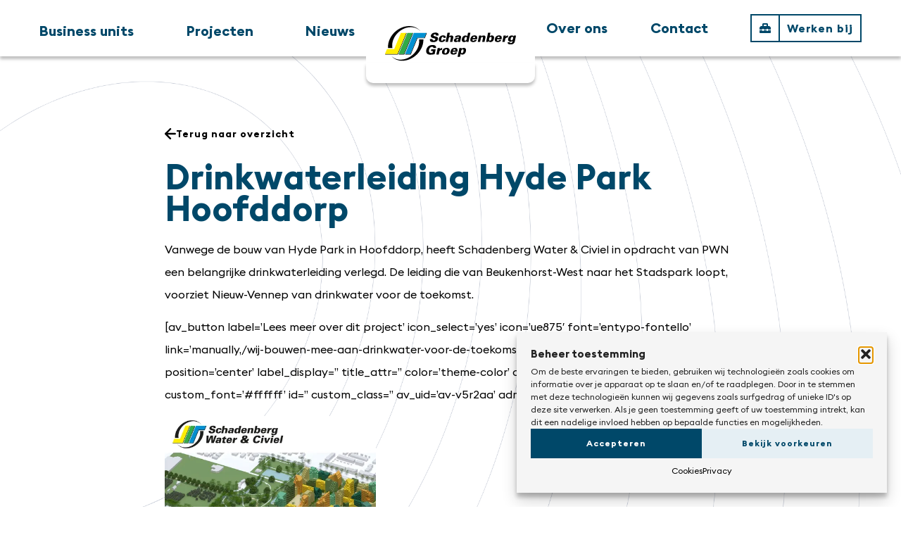

--- FILE ---
content_type: text/html; charset=UTF-8
request_url: https://www.schadenberg.nl/drinkwaterleiding-hyde-park-hoofddorp/
body_size: 44430
content:
<!doctype html>
<html lang="nl-NL">
<head>
<script data-minify="1" src="https://www.schadenberg.nl/wp-content/cache/min/1/ajax/libs/jquery/3.6.0/jquery.min.js?ver=1762867035"></script>

	<!-- Google Tag Manager -->
	<script>
	(function(w,d,s,l,i){w[l]=w[l]||[];w[l].push({'gtm.start':
	new Date().getTime(),event:'gtm.js'});var f=d.getElementsByTagName(s)[0],
	j=d.createElement(s),dl=l!='dataLayer'?'&l='+l:'';j.async=true;j.src=
	'https://www.googletagmanager.com/gtm.js?id='+i+dl;f.parentNode.insertBefore(j,f);
	})(window,document,'script','dataLayer','GTM-N8LB58V');</script>
	<!-- End Google Tag Manager -->

	<meta charset="UTF-8">
	<meta name="viewport" content="width=device-width, initial-scale=1">
	<link rel="profile" href="https://gmpg.org/xfn/11">
	<meta name='robots' content='index, follow, max-image-preview:large, max-snippet:-1, max-video-preview:-1' />

	<!-- This site is optimized with the Yoast SEO plugin v26.8 - https://yoast.com/product/yoast-seo-wordpress/ -->
	<title>Drinkwaterleiding Hyde Park Hoofddorp - Schadenberg Groep</title>
<link data-rocket-prefetch href="https://www.googletagmanager.com" rel="dns-prefetch">
<link data-rocket-prefetch href="https://www.google.com" rel="dns-prefetch"><link rel="preload" data-rocket-preload as="image" href="https://www.schadenberg.nl/wp-content/uploads/2023/04/SDB_Logo_RGB.svg" fetchpriority="high">
	<meta name="description" content="Drinkwaterleiding Hyde Park Hoofddorp - Schadenberg Groep" />
	<link rel="canonical" href="https://www.schadenberg.nl/drinkwaterleiding-hyde-park-hoofddorp/" />
	<meta property="og:locale" content="nl_NL" />
	<meta property="og:type" content="article" />
	<meta property="og:title" content="Drinkwaterleiding Hyde Park Hoofddorp - Schadenberg Groep" />
	<meta property="og:description" content="Drinkwaterleiding Hyde Park Hoofddorp - Schadenberg Groep" />
	<meta property="og:url" content="https://www.schadenberg.nl/drinkwaterleiding-hyde-park-hoofddorp/" />
	<meta property="og:site_name" content="Schadenberg Groep" />
	<meta property="article:publisher" content="https://www.facebook.com/SchadenbergHem" />
	<meta property="article:published_time" content="2021-01-21T14:40:32+00:00" />
	<meta property="article:modified_time" content="2024-06-27T11:56:06+00:00" />
	<meta property="og:image" content="https://www.schadenberg.nl/wp-content/uploads/2024/06/schadenberg-waterciviel-drinkwaterleiding-hyde-park.png" />
	<meta property="og:image:width" content="500" />
	<meta property="og:image:height" content="435" />
	<meta property="og:image:type" content="image/png" />
	<meta name="author" content="Bryan Dammers" />
	<meta name="twitter:card" content="summary_large_image" />
	<meta name="twitter:creator" content="@schadenberghem" />
	<meta name="twitter:site" content="@schadenberghem" />
	<meta name="twitter:label1" content="Geschreven door" />
	<meta name="twitter:data1" content="Bryan Dammers" />
	<script type="application/ld+json" class="yoast-schema-graph">{"@context":"https://schema.org","@graph":[{"@type":"NewsArticle","@id":"https://www.schadenberg.nl/drinkwaterleiding-hyde-park-hoofddorp/#article","isPartOf":{"@id":"https://www.schadenberg.nl/drinkwaterleiding-hyde-park-hoofddorp/"},"author":{"name":"Bryan Dammers","@id":"https://www.schadenberg.nl/#/schema/person/97140d29df4f96537a00338615e329dc"},"headline":"Drinkwaterleiding Hyde Park Hoofddorp","datePublished":"2021-01-21T14:40:32+00:00","dateModified":"2024-06-27T11:56:06+00:00","mainEntityOfPage":{"@id":"https://www.schadenberg.nl/drinkwaterleiding-hyde-park-hoofddorp/"},"wordCount":88,"publisher":{"@id":"https://www.schadenberg.nl/#organization"},"image":{"@id":"https://www.schadenberg.nl/drinkwaterleiding-hyde-park-hoofddorp/#primaryimage"},"thumbnailUrl":"https://www.schadenberg.nl/wp-content/uploads/2024/06/schadenberg-waterciviel-drinkwaterleiding-hyde-park.png","articleSection":["Groep","Infratechniek"],"inLanguage":"nl-NL"},{"@type":"WebPage","@id":"https://www.schadenberg.nl/drinkwaterleiding-hyde-park-hoofddorp/","url":"https://www.schadenberg.nl/drinkwaterleiding-hyde-park-hoofddorp/","name":"Drinkwaterleiding Hyde Park Hoofddorp - Schadenberg Groep","isPartOf":{"@id":"https://www.schadenberg.nl/#website"},"primaryImageOfPage":{"@id":"https://www.schadenberg.nl/drinkwaterleiding-hyde-park-hoofddorp/#primaryimage"},"image":{"@id":"https://www.schadenberg.nl/drinkwaterleiding-hyde-park-hoofddorp/#primaryimage"},"thumbnailUrl":"https://www.schadenberg.nl/wp-content/uploads/2024/06/schadenberg-waterciviel-drinkwaterleiding-hyde-park.png","datePublished":"2021-01-21T14:40:32+00:00","dateModified":"2024-06-27T11:56:06+00:00","description":"Drinkwaterleiding Hyde Park Hoofddorp - Schadenberg Groep","breadcrumb":{"@id":"https://www.schadenberg.nl/drinkwaterleiding-hyde-park-hoofddorp/#breadcrumb"},"inLanguage":"nl-NL","potentialAction":[{"@type":"ReadAction","target":["https://www.schadenberg.nl/drinkwaterleiding-hyde-park-hoofddorp/"]}]},{"@type":"ImageObject","inLanguage":"nl-NL","@id":"https://www.schadenberg.nl/drinkwaterleiding-hyde-park-hoofddorp/#primaryimage","url":"https://www.schadenberg.nl/wp-content/uploads/2024/06/schadenberg-waterciviel-drinkwaterleiding-hyde-park.png","contentUrl":"https://www.schadenberg.nl/wp-content/uploads/2024/06/schadenberg-waterciviel-drinkwaterleiding-hyde-park.png","width":500,"height":435,"caption":"Scchadenberg Water & Civiel drinkwaterleiding Hyde Park"},{"@type":"BreadcrumbList","@id":"https://www.schadenberg.nl/drinkwaterleiding-hyde-park-hoofddorp/#breadcrumb","itemListElement":[{"@type":"ListItem","position":1,"name":"Home","item":"https://www.schadenberg.nl/"},{"@type":"ListItem","position":2,"name":"Nieuws","item":"https://www.schadenberg.nl/nieuws/"},{"@type":"ListItem","position":3,"name":"Drinkwaterleiding Hyde Park Hoofddorp"}]},{"@type":"WebSite","@id":"https://www.schadenberg.nl/#website","url":"https://www.schadenberg.nl/","name":"Schadenberg Groep","description":"De toekomst bouwen we samen","publisher":{"@id":"https://www.schadenberg.nl/#organization"},"potentialAction":[{"@type":"SearchAction","target":{"@type":"EntryPoint","urlTemplate":"https://www.schadenberg.nl/?s={search_term_string}"},"query-input":{"@type":"PropertyValueSpecification","valueRequired":true,"valueName":"search_term_string"}}],"inLanguage":"nl-NL"},{"@type":"Organization","@id":"https://www.schadenberg.nl/#organization","name":"Schadenberg Groep","url":"https://www.schadenberg.nl/","logo":{"@type":"ImageObject","inLanguage":"nl-NL","@id":"https://www.schadenberg.nl/#/schema/logo/image/","url":"https://www.schadenberg.nl/wp-content/uploads/2023/04/SDB_Logo_RGB.svg","contentUrl":"https://www.schadenberg.nl/wp-content/uploads/2023/04/SDB_Logo_RGB.svg","width":2890.6,"height":971.59,"caption":"Schadenberg Groep"},"image":{"@id":"https://www.schadenberg.nl/#/schema/logo/image/"},"sameAs":["https://www.facebook.com/SchadenbergHem","https://x.com/schadenberghem","https://www.linkedin.com/company/schadenberggroep/","https://www.instagram.com/schadenberggroep"]},{"@type":"Person","@id":"https://www.schadenberg.nl/#/schema/person/97140d29df4f96537a00338615e329dc","name":"Bryan Dammers"}]}</script>
	<!-- / Yoast SEO plugin. -->


<link rel='dns-prefetch' href='//www.google.com' />

<style id='wp-img-auto-sizes-contain-inline-css'>
img:is([sizes=auto i],[sizes^="auto," i]){contain-intrinsic-size:3000px 1500px}
/*# sourceURL=wp-img-auto-sizes-contain-inline-css */
</style>
<link data-minify="1" rel='stylesheet' id='hello-elementor-theme-style-css' href='https://www.schadenberg.nl/wp-content/cache/min/1/wp-content/themes/hello-elementor/assets/css/theme.css?ver=1769100134' media='all' />
<link data-minify="1" rel='stylesheet' id='jet-menu-hello-css' href='https://www.schadenberg.nl/wp-content/cache/min/1/wp-content/plugins/jet-menu/integration/themes/hello-elementor/assets/css/style.css?ver=1769100134' media='all' />
<style id='wp-emoji-styles-inline-css'>

	img.wp-smiley, img.emoji {
		display: inline !important;
		border: none !important;
		box-shadow: none !important;
		height: 1em !important;
		width: 1em !important;
		margin: 0 0.07em !important;
		vertical-align: -0.1em !important;
		background: none !important;
		padding: 0 !important;
	}
/*# sourceURL=wp-emoji-styles-inline-css */
</style>
<link rel='stylesheet' id='wp-block-library-css' href='https://www.schadenberg.nl/wp-includes/css/dist/block-library/style.min.css?ver=6.9' media='all' />
<style id='global-styles-inline-css'>
:root{--wp--preset--aspect-ratio--square: 1;--wp--preset--aspect-ratio--4-3: 4/3;--wp--preset--aspect-ratio--3-4: 3/4;--wp--preset--aspect-ratio--3-2: 3/2;--wp--preset--aspect-ratio--2-3: 2/3;--wp--preset--aspect-ratio--16-9: 16/9;--wp--preset--aspect-ratio--9-16: 9/16;--wp--preset--color--black: #000000;--wp--preset--color--cyan-bluish-gray: #abb8c3;--wp--preset--color--white: #ffffff;--wp--preset--color--pale-pink: #f78da7;--wp--preset--color--vivid-red: #cf2e2e;--wp--preset--color--luminous-vivid-orange: #ff6900;--wp--preset--color--luminous-vivid-amber: #fcb900;--wp--preset--color--light-green-cyan: #7bdcb5;--wp--preset--color--vivid-green-cyan: #00d084;--wp--preset--color--pale-cyan-blue: #8ed1fc;--wp--preset--color--vivid-cyan-blue: #0693e3;--wp--preset--color--vivid-purple: #9b51e0;--wp--preset--gradient--vivid-cyan-blue-to-vivid-purple: linear-gradient(135deg,rgb(6,147,227) 0%,rgb(155,81,224) 100%);--wp--preset--gradient--light-green-cyan-to-vivid-green-cyan: linear-gradient(135deg,rgb(122,220,180) 0%,rgb(0,208,130) 100%);--wp--preset--gradient--luminous-vivid-amber-to-luminous-vivid-orange: linear-gradient(135deg,rgb(252,185,0) 0%,rgb(255,105,0) 100%);--wp--preset--gradient--luminous-vivid-orange-to-vivid-red: linear-gradient(135deg,rgb(255,105,0) 0%,rgb(207,46,46) 100%);--wp--preset--gradient--very-light-gray-to-cyan-bluish-gray: linear-gradient(135deg,rgb(238,238,238) 0%,rgb(169,184,195) 100%);--wp--preset--gradient--cool-to-warm-spectrum: linear-gradient(135deg,rgb(74,234,220) 0%,rgb(151,120,209) 20%,rgb(207,42,186) 40%,rgb(238,44,130) 60%,rgb(251,105,98) 80%,rgb(254,248,76) 100%);--wp--preset--gradient--blush-light-purple: linear-gradient(135deg,rgb(255,206,236) 0%,rgb(152,150,240) 100%);--wp--preset--gradient--blush-bordeaux: linear-gradient(135deg,rgb(254,205,165) 0%,rgb(254,45,45) 50%,rgb(107,0,62) 100%);--wp--preset--gradient--luminous-dusk: linear-gradient(135deg,rgb(255,203,112) 0%,rgb(199,81,192) 50%,rgb(65,88,208) 100%);--wp--preset--gradient--pale-ocean: linear-gradient(135deg,rgb(255,245,203) 0%,rgb(182,227,212) 50%,rgb(51,167,181) 100%);--wp--preset--gradient--electric-grass: linear-gradient(135deg,rgb(202,248,128) 0%,rgb(113,206,126) 100%);--wp--preset--gradient--midnight: linear-gradient(135deg,rgb(2,3,129) 0%,rgb(40,116,252) 100%);--wp--preset--font-size--small: 13px;--wp--preset--font-size--medium: 20px;--wp--preset--font-size--large: 36px;--wp--preset--font-size--x-large: 42px;--wp--preset--spacing--20: 0.44rem;--wp--preset--spacing--30: 0.67rem;--wp--preset--spacing--40: 1rem;--wp--preset--spacing--50: 1.5rem;--wp--preset--spacing--60: 2.25rem;--wp--preset--spacing--70: 3.38rem;--wp--preset--spacing--80: 5.06rem;--wp--preset--shadow--natural: 6px 6px 9px rgba(0, 0, 0, 0.2);--wp--preset--shadow--deep: 12px 12px 50px rgba(0, 0, 0, 0.4);--wp--preset--shadow--sharp: 6px 6px 0px rgba(0, 0, 0, 0.2);--wp--preset--shadow--outlined: 6px 6px 0px -3px rgb(255, 255, 255), 6px 6px rgb(0, 0, 0);--wp--preset--shadow--crisp: 6px 6px 0px rgb(0, 0, 0);}:root { --wp--style--global--content-size: 800px;--wp--style--global--wide-size: 1200px; }:where(body) { margin: 0; }.wp-site-blocks > .alignleft { float: left; margin-right: 2em; }.wp-site-blocks > .alignright { float: right; margin-left: 2em; }.wp-site-blocks > .aligncenter { justify-content: center; margin-left: auto; margin-right: auto; }:where(.wp-site-blocks) > * { margin-block-start: 24px; margin-block-end: 0; }:where(.wp-site-blocks) > :first-child { margin-block-start: 0; }:where(.wp-site-blocks) > :last-child { margin-block-end: 0; }:root { --wp--style--block-gap: 24px; }:root :where(.is-layout-flow) > :first-child{margin-block-start: 0;}:root :where(.is-layout-flow) > :last-child{margin-block-end: 0;}:root :where(.is-layout-flow) > *{margin-block-start: 24px;margin-block-end: 0;}:root :where(.is-layout-constrained) > :first-child{margin-block-start: 0;}:root :where(.is-layout-constrained) > :last-child{margin-block-end: 0;}:root :where(.is-layout-constrained) > *{margin-block-start: 24px;margin-block-end: 0;}:root :where(.is-layout-flex){gap: 24px;}:root :where(.is-layout-grid){gap: 24px;}.is-layout-flow > .alignleft{float: left;margin-inline-start: 0;margin-inline-end: 2em;}.is-layout-flow > .alignright{float: right;margin-inline-start: 2em;margin-inline-end: 0;}.is-layout-flow > .aligncenter{margin-left: auto !important;margin-right: auto !important;}.is-layout-constrained > .alignleft{float: left;margin-inline-start: 0;margin-inline-end: 2em;}.is-layout-constrained > .alignright{float: right;margin-inline-start: 2em;margin-inline-end: 0;}.is-layout-constrained > .aligncenter{margin-left: auto !important;margin-right: auto !important;}.is-layout-constrained > :where(:not(.alignleft):not(.alignright):not(.alignfull)){max-width: var(--wp--style--global--content-size);margin-left: auto !important;margin-right: auto !important;}.is-layout-constrained > .alignwide{max-width: var(--wp--style--global--wide-size);}body .is-layout-flex{display: flex;}.is-layout-flex{flex-wrap: wrap;align-items: center;}.is-layout-flex > :is(*, div){margin: 0;}body .is-layout-grid{display: grid;}.is-layout-grid > :is(*, div){margin: 0;}body{padding-top: 0px;padding-right: 0px;padding-bottom: 0px;padding-left: 0px;}a:where(:not(.wp-element-button)){text-decoration: underline;}:root :where(.wp-element-button, .wp-block-button__link){background-color: #32373c;border-width: 0;color: #fff;font-family: inherit;font-size: inherit;font-style: inherit;font-weight: inherit;letter-spacing: inherit;line-height: inherit;padding-top: calc(0.667em + 2px);padding-right: calc(1.333em + 2px);padding-bottom: calc(0.667em + 2px);padding-left: calc(1.333em + 2px);text-decoration: none;text-transform: inherit;}.has-black-color{color: var(--wp--preset--color--black) !important;}.has-cyan-bluish-gray-color{color: var(--wp--preset--color--cyan-bluish-gray) !important;}.has-white-color{color: var(--wp--preset--color--white) !important;}.has-pale-pink-color{color: var(--wp--preset--color--pale-pink) !important;}.has-vivid-red-color{color: var(--wp--preset--color--vivid-red) !important;}.has-luminous-vivid-orange-color{color: var(--wp--preset--color--luminous-vivid-orange) !important;}.has-luminous-vivid-amber-color{color: var(--wp--preset--color--luminous-vivid-amber) !important;}.has-light-green-cyan-color{color: var(--wp--preset--color--light-green-cyan) !important;}.has-vivid-green-cyan-color{color: var(--wp--preset--color--vivid-green-cyan) !important;}.has-pale-cyan-blue-color{color: var(--wp--preset--color--pale-cyan-blue) !important;}.has-vivid-cyan-blue-color{color: var(--wp--preset--color--vivid-cyan-blue) !important;}.has-vivid-purple-color{color: var(--wp--preset--color--vivid-purple) !important;}.has-black-background-color{background-color: var(--wp--preset--color--black) !important;}.has-cyan-bluish-gray-background-color{background-color: var(--wp--preset--color--cyan-bluish-gray) !important;}.has-white-background-color{background-color: var(--wp--preset--color--white) !important;}.has-pale-pink-background-color{background-color: var(--wp--preset--color--pale-pink) !important;}.has-vivid-red-background-color{background-color: var(--wp--preset--color--vivid-red) !important;}.has-luminous-vivid-orange-background-color{background-color: var(--wp--preset--color--luminous-vivid-orange) !important;}.has-luminous-vivid-amber-background-color{background-color: var(--wp--preset--color--luminous-vivid-amber) !important;}.has-light-green-cyan-background-color{background-color: var(--wp--preset--color--light-green-cyan) !important;}.has-vivid-green-cyan-background-color{background-color: var(--wp--preset--color--vivid-green-cyan) !important;}.has-pale-cyan-blue-background-color{background-color: var(--wp--preset--color--pale-cyan-blue) !important;}.has-vivid-cyan-blue-background-color{background-color: var(--wp--preset--color--vivid-cyan-blue) !important;}.has-vivid-purple-background-color{background-color: var(--wp--preset--color--vivid-purple) !important;}.has-black-border-color{border-color: var(--wp--preset--color--black) !important;}.has-cyan-bluish-gray-border-color{border-color: var(--wp--preset--color--cyan-bluish-gray) !important;}.has-white-border-color{border-color: var(--wp--preset--color--white) !important;}.has-pale-pink-border-color{border-color: var(--wp--preset--color--pale-pink) !important;}.has-vivid-red-border-color{border-color: var(--wp--preset--color--vivid-red) !important;}.has-luminous-vivid-orange-border-color{border-color: var(--wp--preset--color--luminous-vivid-orange) !important;}.has-luminous-vivid-amber-border-color{border-color: var(--wp--preset--color--luminous-vivid-amber) !important;}.has-light-green-cyan-border-color{border-color: var(--wp--preset--color--light-green-cyan) !important;}.has-vivid-green-cyan-border-color{border-color: var(--wp--preset--color--vivid-green-cyan) !important;}.has-pale-cyan-blue-border-color{border-color: var(--wp--preset--color--pale-cyan-blue) !important;}.has-vivid-cyan-blue-border-color{border-color: var(--wp--preset--color--vivid-cyan-blue) !important;}.has-vivid-purple-border-color{border-color: var(--wp--preset--color--vivid-purple) !important;}.has-vivid-cyan-blue-to-vivid-purple-gradient-background{background: var(--wp--preset--gradient--vivid-cyan-blue-to-vivid-purple) !important;}.has-light-green-cyan-to-vivid-green-cyan-gradient-background{background: var(--wp--preset--gradient--light-green-cyan-to-vivid-green-cyan) !important;}.has-luminous-vivid-amber-to-luminous-vivid-orange-gradient-background{background: var(--wp--preset--gradient--luminous-vivid-amber-to-luminous-vivid-orange) !important;}.has-luminous-vivid-orange-to-vivid-red-gradient-background{background: var(--wp--preset--gradient--luminous-vivid-orange-to-vivid-red) !important;}.has-very-light-gray-to-cyan-bluish-gray-gradient-background{background: var(--wp--preset--gradient--very-light-gray-to-cyan-bluish-gray) !important;}.has-cool-to-warm-spectrum-gradient-background{background: var(--wp--preset--gradient--cool-to-warm-spectrum) !important;}.has-blush-light-purple-gradient-background{background: var(--wp--preset--gradient--blush-light-purple) !important;}.has-blush-bordeaux-gradient-background{background: var(--wp--preset--gradient--blush-bordeaux) !important;}.has-luminous-dusk-gradient-background{background: var(--wp--preset--gradient--luminous-dusk) !important;}.has-pale-ocean-gradient-background{background: var(--wp--preset--gradient--pale-ocean) !important;}.has-electric-grass-gradient-background{background: var(--wp--preset--gradient--electric-grass) !important;}.has-midnight-gradient-background{background: var(--wp--preset--gradient--midnight) !important;}.has-small-font-size{font-size: var(--wp--preset--font-size--small) !important;}.has-medium-font-size{font-size: var(--wp--preset--font-size--medium) !important;}.has-large-font-size{font-size: var(--wp--preset--font-size--large) !important;}.has-x-large-font-size{font-size: var(--wp--preset--font-size--x-large) !important;}
/*# sourceURL=global-styles-inline-css */
</style>

<link data-minify="1" rel='stylesheet' id='jet-engine-frontend-css' href='https://www.schadenberg.nl/wp-content/cache/min/1/wp-content/plugins/jet-engine/assets/css/frontend.css?ver=1769100135' media='all' />
<link rel='stylesheet' id='cmplz-general-css' href='https://www.schadenberg.nl/wp-content/plugins/complianz-gdpr-premium/assets/css/cookieblocker.min.css?ver=1762172140' media='all' />
<link data-minify="1" rel='stylesheet' id='url-shortify-css' href='https://www.schadenberg.nl/wp-content/cache/min/1/wp-content/plugins/url-shortify/lite/dist/styles/url-shortify.css?ver=1769100135' media='all' />
<link data-minify="1" rel='stylesheet' id='eeb-css-frontend-css' href='https://www.schadenberg.nl/wp-content/cache/min/1/wp-content/plugins/email-encoder-bundle/assets/css/style.css?ver=1769100135' media='all' />
<link data-minify="1" rel='stylesheet' id='hello-elementor-css' href='https://www.schadenberg.nl/wp-content/cache/min/1/wp-content/themes/hello-elementor/assets/css/reset.css?ver=1769100135' media='all' />
<link data-minify="1" rel='stylesheet' id='hello-elementor-header-footer-css' href='https://www.schadenberg.nl/wp-content/cache/min/1/wp-content/themes/hello-elementor/assets/css/header-footer.css?ver=1769100135' media='all' />
<link rel='stylesheet' id='elementor-frontend-css' href='https://www.schadenberg.nl/wp-content/uploads/elementor/css/custom-frontend.min.css?ver=1769100133' media='all' />
<link rel='stylesheet' id='elementor-post-8-css' href='https://www.schadenberg.nl/wp-content/uploads/elementor/css/post-8.css?ver=1769100133' media='all' />
<link data-minify="1" rel='stylesheet' id='jet-menu-public-styles-css' href='https://www.schadenberg.nl/wp-content/cache/min/1/wp-content/plugins/jet-menu/assets/public/css/public.css?ver=1769100135' media='all' />
<link data-minify="1" rel='stylesheet' id='jet-popup-frontend-css' href='https://www.schadenberg.nl/wp-content/cache/min/1/wp-content/plugins/jet-popup/assets/css/jet-popup-frontend.css?ver=1769100135' media='all' />
<link rel='stylesheet' id='widget-heading-css' href='https://www.schadenberg.nl/wp-content/plugins/elementor/assets/css/widget-heading.min.css?ver=3.33.2' media='all' />
<link rel='stylesheet' id='widget-image-css' href='https://www.schadenberg.nl/wp-content/plugins/elementor/assets/css/widget-image.min.css?ver=3.33.2' media='all' />
<link rel='stylesheet' id='e-sticky-css' href='https://www.schadenberg.nl/wp-content/plugins/elementor-pro/assets/css/modules/sticky.min.css?ver=3.33.1' media='all' />
<link rel='stylesheet' id='widget-nav-menu-css' href='https://www.schadenberg.nl/wp-content/uploads/elementor/css/custom-pro-widget-nav-menu.min.css?ver=1769100133' media='all' />
<link rel='stylesheet' id='e-animation-grow-css' href='https://www.schadenberg.nl/wp-content/plugins/elementor/assets/lib/animations/styles/e-animation-grow.min.css?ver=3.33.2' media='all' />
<link rel='stylesheet' id='widget-social-icons-css' href='https://www.schadenberg.nl/wp-content/plugins/elementor/assets/css/widget-social-icons.min.css?ver=3.33.2' media='all' />
<link rel='stylesheet' id='e-apple-webkit-css' href='https://www.schadenberg.nl/wp-content/uploads/elementor/css/custom-apple-webkit.min.css?ver=1769100133' media='all' />
<link rel='stylesheet' id='e-animation-slideInUp-css' href='https://www.schadenberg.nl/wp-content/plugins/elementor/assets/lib/animations/styles/slideInUp.min.css?ver=3.33.2' media='all' />
<link data-minify="1" rel='stylesheet' id='swiper-css' href='https://www.schadenberg.nl/wp-content/cache/min/1/wp-content/plugins/elementor/assets/lib/swiper/v8/css/swiper.min.css?ver=1769100135' media='all' />
<link rel='stylesheet' id='e-swiper-css' href='https://www.schadenberg.nl/wp-content/plugins/elementor/assets/css/conditionals/e-swiper.min.css?ver=3.33.2' media='all' />
<link rel='stylesheet' id='widget-gallery-css' href='https://www.schadenberg.nl/wp-content/plugins/elementor-pro/assets/css/widget-gallery.min.css?ver=3.33.1' media='all' />
<link rel='stylesheet' id='elementor-gallery-css' href='https://www.schadenberg.nl/wp-content/plugins/elementor/assets/lib/e-gallery/css/e-gallery.min.css?ver=1.2.0' media='all' />
<link rel='stylesheet' id='e-transitions-css' href='https://www.schadenberg.nl/wp-content/plugins/elementor-pro/assets/css/conditionals/transitions.min.css?ver=3.33.1' media='all' />
<link rel='stylesheet' id='mediaelement-css' href='https://www.schadenberg.nl/wp-includes/js/mediaelement/mediaelementplayer-legacy.min.css?ver=4.2.17' media='all' />
<link data-minify="1" rel='stylesheet' id='jet-elements-css' href='https://www.schadenberg.nl/wp-content/cache/min/1/wp-content/plugins/jet-elements/assets/css/jet-elements.css?ver=1769100135' media='all' />
<link data-minify="1" rel='stylesheet' id='jet-video-css' href='https://www.schadenberg.nl/wp-content/cache/min/1/wp-content/plugins/jet-elements/assets/css/addons/jet-video.css?ver=1769100135' media='all' />
<link rel='stylesheet' id='widget-post-navigation-css' href='https://www.schadenberg.nl/wp-content/plugins/elementor-pro/assets/css/widget-post-navigation.min.css?ver=3.33.1' media='all' />
<link data-minify="1" rel='stylesheet' id='jet-blog-css' href='https://www.schadenberg.nl/wp-content/cache/min/1/wp-content/plugins/jet-blog/assets/css/jet-blog.css?ver=1769100135' media='all' />
<link data-minify="1" rel='stylesheet' id='jet-tabs-frontend-css' href='https://www.schadenberg.nl/wp-content/cache/min/1/wp-content/plugins/jet-tabs/assets/css/jet-tabs-frontend.css?ver=1769100135' media='all' />
<link data-minify="1" rel='stylesheet' id='jet-tricks-frontend-css' href='https://www.schadenberg.nl/wp-content/cache/min/1/wp-content/plugins/jet-tricks/assets/css/jet-tricks-frontend.css?ver=1769100135' media='all' />
<link data-minify="1" rel='stylesheet' id='font-awesome-5-all-css' href='https://www.schadenberg.nl/wp-content/cache/min/1/wp-content/plugins/elementor/assets/lib/font-awesome/css/all.min.css?ver=1769100135' media='all' />
<link rel='stylesheet' id='font-awesome-4-shim-css' href='https://www.schadenberg.nl/wp-content/plugins/elementor/assets/lib/font-awesome/css/v4-shims.min.css?ver=3.33.2' media='all' />
<link rel='stylesheet' id='elementor-post-18-css' href='https://www.schadenberg.nl/wp-content/uploads/elementor/css/post-18.css?ver=1769100134' media='all' />
<link rel='stylesheet' id='elementor-post-21-css' href='https://www.schadenberg.nl/wp-content/uploads/elementor/css/post-21.css?ver=1769100134' media='all' />
<link rel='stylesheet' id='elementor-post-6652-css' href='https://www.schadenberg.nl/wp-content/uploads/elementor/css/post-6652.css?ver=1769100134' media='all' />
<link data-minify="1" rel='stylesheet' id='hello-elementor-child-style-css' href='https://www.schadenberg.nl/wp-content/cache/min/1/wp-content/themes/schadenberg/style.css?ver=1769100135' media='all' />
<script src="https://www.schadenberg.nl/wp-includes/js/jquery/jquery.min.js?ver=3.7.1" id="jquery-core-js"></script>
<script src="https://www.schadenberg.nl/wp-includes/js/jquery/jquery-migrate.min.js?ver=3.4.1" id="jquery-migrate-js"></script>
<script id="url-shortify-js-extra">
var usParams = {"ajaxurl":"https://www.schadenberg.nl/wp-admin/admin-ajax.php"};
//# sourceURL=url-shortify-js-extra
</script>
<script data-minify="1" src="https://www.schadenberg.nl/wp-content/cache/min/1/wp-content/plugins/url-shortify/lite/dist/scripts/url-shortify.js?ver=1762867035" id="url-shortify-js"></script>
<script data-minify="1" src="https://www.schadenberg.nl/wp-content/cache/min/1/wp-content/plugins/email-encoder-bundle/assets/js/custom.js?ver=1766481913" id="eeb-js-frontend-js"></script>
<script src="https://www.schadenberg.nl/wp-content/plugins/elementor/assets/lib/font-awesome/js/v4-shims.min.js?ver=3.33.2" id="font-awesome-4-shim-js"></script>
			<style>.cmplz-hidden {
					display: none !important;
				}</style><meta name="generator" content="Elementor 3.33.2; features: e_font_icon_svg, additional_custom_breakpoints; settings: css_print_method-external, google_font-disabled, font_display-swap">
			<style>
				.e-con.e-parent:nth-of-type(n+4):not(.e-lazyloaded):not(.e-no-lazyload),
				.e-con.e-parent:nth-of-type(n+4):not(.e-lazyloaded):not(.e-no-lazyload) * {
					background-image: none !important;
				}
				@media screen and (max-height: 1024px) {
					.e-con.e-parent:nth-of-type(n+3):not(.e-lazyloaded):not(.e-no-lazyload),
					.e-con.e-parent:nth-of-type(n+3):not(.e-lazyloaded):not(.e-no-lazyload) * {
						background-image: none !important;
					}
				}
				@media screen and (max-height: 640px) {
					.e-con.e-parent:nth-of-type(n+2):not(.e-lazyloaded):not(.e-no-lazyload),
					.e-con.e-parent:nth-of-type(n+2):not(.e-lazyloaded):not(.e-no-lazyload) * {
						background-image: none !important;
					}
				}
			</style>
			<link rel="icon" href="https://www.schadenberg.nl/wp-content/uploads/2023/04/SDB_Favicon_512x512_RGB.png" sizes="32x32" />
<link rel="icon" href="https://www.schadenberg.nl/wp-content/uploads/2023/04/SDB_Favicon_512x512_RGB.png" sizes="192x192" />
<link rel="apple-touch-icon" href="https://www.schadenberg.nl/wp-content/uploads/2023/04/SDB_Favicon_512x512_RGB.png" />
<meta name="msapplication-TileImage" content="https://www.schadenberg.nl/wp-content/uploads/2023/04/SDB_Favicon_512x512_RGB.png" />
<style>.shorten_url { 
	   padding: 10px 10px 10px 10px ; 
	   border: 1px solid #AAAAAA ; 
	   background-color: #EEEEEE ;
}</style><noscript><style id="rocket-lazyload-nojs-css">.rll-youtube-player, [data-lazy-src]{display:none !important;}</style></noscript><link rel='stylesheet' id='elementor-post-7546-css' href='https://www.schadenberg.nl/wp-content/uploads/elementor/css/post-7546.css?ver=1769100134' media='all' />
<link rel='stylesheet' id='elementor-post-7256-css' href='https://www.schadenberg.nl/wp-content/uploads/elementor/css/post-7256.css?ver=1769100134' media='all' />
<link rel='stylesheet' id='elementor-post-7417-css' href='https://www.schadenberg.nl/wp-content/uploads/elementor/css/post-7417.css?ver=1769100134' media='all' />
<link rel='stylesheet' id='elementor-post-16420-css' href='https://www.schadenberg.nl/wp-content/uploads/elementor/css/post-16420.css?ver=1769100134' media='all' />
<link rel='stylesheet' id='widget-divider-css' href='https://www.schadenberg.nl/wp-content/plugins/elementor/assets/css/widget-divider.min.css?ver=3.33.2' media='all' />
<meta name="generator" content="WP Rocket 3.20.2" data-wpr-features="wpr_minify_js wpr_lazyload_images wpr_lazyload_iframes wpr_preconnect_external_domains wpr_oci wpr_minify_css wpr_preload_links wpr_desktop" /></head>
<body data-cmplz=1 class="wp-singular post-template-default single single-post postid-12124 single-format-standard wp-custom-logo wp-embed-responsive wp-theme-hello-elementor wp-child-theme-schadenberg sdb-default hello-elementor-default jet-mega-menu-location elementor-default elementor-kit-8 elementor-page-6652">

	<!-- Google Tag Manager (noscript) -->
	<noscript><iframe src="https://www.googletagmanager.com/ns.html?id=GTM-N8LB58V"
	height="0" width="0" style="display:none;visibility:hidden"></iframe></noscript>
	<!-- End Google Tag Manager (noscript) -->	


<a class="skip-link screen-reader-text" href="#content">Ga naar de inhoud</a>

		<header  data-elementor-type="header" data-elementor-id="18" class="elementor elementor-18 elementor-location-header" data-elementor-post-type="elementor_library">
			<div class="elementor-element elementor-element-436c167 e-con-full e-grid e-con e-parent" data-id="436c167" data-element_type="container" id="sdbHeaderContainer" data-settings="{&quot;sticky&quot;:&quot;top&quot;,&quot;sticky_effects_offset&quot;:100,&quot;background_background&quot;:&quot;classic&quot;,&quot;sticky_on&quot;:[&quot;desktop&quot;,&quot;laptop&quot;,&quot;tablet&quot;,&quot;mobile&quot;],&quot;sticky_offset&quot;:0,&quot;sticky_anchor_link_offset&quot;:0}">
		<div  class="elementor-element elementor-element-a295efb e-con-full elementor-hidden-desktop elementor-hidden-laptop e-flex e-con e-child" data-id="a295efb" data-element_type="container">
				<div class="elementor-element elementor-element-ddb7b07 elementor-widget elementor-widget-jet-mobile-menu" data-id="ddb7b07" data-element_type="widget" data-widget_type="jet-mobile-menu.default">
				<div class="elementor-widget-container">
					<div  id="jet-mobile-menu-697450f4ee871" class="jet-mobile-menu jet-mobile-menu--location-elementor" data-menu-id="35" data-menu-options="{&quot;menuUniqId&quot;:&quot;697450f4ee871&quot;,&quot;menuId&quot;:&quot;35&quot;,&quot;mobileMenuId&quot;:&quot;&quot;,&quot;location&quot;:&quot;elementor&quot;,&quot;menuLocation&quot;:false,&quot;menuLayout&quot;:&quot;slide-out&quot;,&quot;togglePosition&quot;:&quot;default&quot;,&quot;menuPosition&quot;:&quot;left&quot;,&quot;headerTemplate&quot;:&quot;&quot;,&quot;beforeTemplate&quot;:&quot;&quot;,&quot;afterTemplate&quot;:&quot;&quot;,&quot;useBreadcrumb&quot;:true,&quot;breadcrumbPath&quot;:&quot;full&quot;,&quot;toggleText&quot;:&quot;&quot;,&quot;toggleLoader&quot;:true,&quot;backText&quot;:&quot;&quot;,&quot;itemIconVisible&quot;:true,&quot;itemBadgeVisible&quot;:true,&quot;itemDescVisible&quot;:false,&quot;loaderColor&quot;:&quot;#3a3a3a&quot;,&quot;subEvent&quot;:&quot;click&quot;,&quot;subTrigger&quot;:&quot;item&quot;,&quot;subOpenLayout&quot;:&quot;dropdown&quot;,&quot;closeAfterNavigate&quot;:false,&quot;fillSvgIcon&quot;:true,&quot;megaAjaxLoad&quot;:false}">
			<mobile-menu></mobile-menu><div class="jet-mobile-menu__refs"><div ref="toggleClosedIcon"><svg class="e-font-icon-svg e-fas-bars" viewBox="0 0 448 512" xmlns="http://www.w3.org/2000/svg"><path d="M16 132h416c8.837 0 16-7.163 16-16V76c0-8.837-7.163-16-16-16H16C7.163 60 0 67.163 0 76v40c0 8.837 7.163 16 16 16zm0 160h416c8.837 0 16-7.163 16-16v-40c0-8.837-7.163-16-16-16H16c-8.837 0-16 7.163-16 16v40c0 8.837 7.163 16 16 16zm0 160h416c8.837 0 16-7.163 16-16v-40c0-8.837-7.163-16-16-16H16c-8.837 0-16 7.163-16 16v40c0 8.837 7.163 16 16 16z"></path></svg></div><div ref="toggleOpenedIcon"><svg class="e-font-icon-svg e-fas-times" viewBox="0 0 352 512" xmlns="http://www.w3.org/2000/svg"><path d="M242.72 256l100.07-100.07c12.28-12.28 12.28-32.19 0-44.48l-22.24-22.24c-12.28-12.28-32.19-12.28-44.48 0L176 189.28 75.93 89.21c-12.28-12.28-32.19-12.28-44.48 0L9.21 111.45c-12.28 12.28-12.28 32.19 0 44.48L109.28 256 9.21 356.07c-12.28 12.28-12.28 32.19 0 44.48l22.24 22.24c12.28 12.28 32.2 12.28 44.48 0L176 322.72l100.07 100.07c12.28 12.28 32.2 12.28 44.48 0l22.24-22.24c12.28-12.28 12.28-32.19 0-44.48L242.72 256z"></path></svg></div><div ref="closeIcon"><svg xmlns="http://www.w3.org/2000/svg" xmlns:xlink="http://www.w3.org/1999/xlink" id="Layer_1" x="0px" y="0px" viewBox="0 0 24 24" style="enable-background:new 0 0 24 24;" xml:space="preserve"><style type="text/css">	.st0{fill:#004869;}</style><path class="st0" d="M21.8,23.6L12,13.8l-9.8,9.8c-0.5,0.5-1.3,0.5-1.8,0c-0.5-0.5-0.5-1.3,0-1.8l9.8-9.8L0.4,2.2 c-0.5-0.5-0.5-1.3,0.1-1.8c0.5-0.5,1.3-0.5,1.8,0l9.8,9.8l9.8-9.8c0.5-0.5,1.3-0.5,1.8,0s0.5,1.3,0,1.8c0,0,0,0,0,0L13.8,12l9.8,9.8 c0.5,0.5,0.5,1.3,0,1.8C23.1,24.1,22.3,24.1,21.8,23.6L21.8,23.6z"></path></svg></div><div ref="backIcon"><svg class="e-font-icon-svg e-fas-angle-left" viewBox="0 0 256 512" xmlns="http://www.w3.org/2000/svg"><path d="M31.7 239l136-136c9.4-9.4 24.6-9.4 33.9 0l22.6 22.6c9.4 9.4 9.4 24.6 0 33.9L127.9 256l96.4 96.4c9.4 9.4 9.4 24.6 0 33.9L201.7 409c-9.4 9.4-24.6 9.4-33.9 0l-136-136c-9.5-9.4-9.5-24.6-.1-34z"></path></svg></div><div ref="dropdownIcon"><svg xmlns="http://www.w3.org/2000/svg" xmlns:xlink="http://www.w3.org/1999/xlink" id="Layer_1" x="0px" y="0px" viewBox="0 0 24 24" style="enable-background:new 0 0 24 24;" xml:space="preserve"><g transform="translate(1 1)">	<path d="M-1,1.4C-1,0.1,0.1-1,1.4-1C2-1,2.7-0.7,3.1-0.3l19.2,19.2c0.9,0.9,0.9,2.5,0,3.4c-0.9,0.9-2.5,0.9-3.4,0L-0.3,3.1  C-0.7,2.6-1,2-1,1.4z"></path>	<path d="M-1,20.6c0-1.3,1.1-2.4,2.4-2.4h16.8V1.4c0-1.3,1.1-2.4,2.4-2.4C21.9-1,23,0.1,23,1.4v19.2c0,1.3-1.1,2.4-2.4,2.4H1.4  C0.1,23-1,21.9-1,20.6z"></path></g></svg></div><div ref="dropdownOpenedIcon"><svg xmlns="http://www.w3.org/2000/svg" xmlns:xlink="http://www.w3.org/1999/xlink" id="Layer_1" x="0px" y="0px" viewBox="0 0 24 24" style="enable-background:new 0 0 24 24;" xml:space="preserve"><g transform="translate(1 1)">	<path d="M1.4,23C0.1,23-1,21.9-1,20.6c0-0.6,0.3-1.3,0.7-1.7L18.9-0.3c0.9-0.9,2.5-0.9,3.4,0s0.9,2.5,0,3.4L3.1,22.3  C2.6,22.7,2,23,1.4,23z"></path>	<path d="M20.6,23c-1.3,0-2.4-1.1-2.4-2.4V3.8H1.4C0.1,3.8-1,2.7-1,1.4S0.1-1,1.4-1h19.2C21.9-1,23,0.1,23,1.4v19.2  C23,21.9,21.9,23,20.6,23z"></path></g></svg></div><div ref="breadcrumbIcon"><svg class="e-font-icon-svg e-fas-angle-right" viewBox="0 0 256 512" xmlns="http://www.w3.org/2000/svg"><path d="M224.3 273l-136 136c-9.4 9.4-24.6 9.4-33.9 0l-22.6-22.6c-9.4-9.4-9.4-24.6 0-33.9l96.4-96.4-96.4-96.4c-9.4-9.4-9.4-24.6 0-33.9L54.3 103c9.4-9.4 24.6-9.4 33.9 0l136 136c9.5 9.4 9.5 24.6.1 34z"></path></svg></div></div></div><script id="jetMenuMobileWidgetRenderData697450f4ee871" type="application/json">
            {"items":{"item-3079":{"id":"item-3079","name":"Infratechniek","attrTitle":false,"description":"Integrale aanpak voor boven- en ondergrondse infrastructuur","url":"https:\/\/www.schadenberg.nl\/infratechniek\/","target":false,"xfn":false,"itemParent":false,"itemId":3079,"megaTemplateId":false,"megaContent":false,"megaContentType":"default","open":false,"badgeContent":"","itemIcon":"","hideItemText":false,"classes":["sdbNavWithIcon","sdbMobileInfratechniek"],"signature":"","children":{"item-9829":{"id":"item-9829","name":"Grondverzet &#038; Saneringen","attrTitle":false,"description":"","url":"https:\/\/www.schadenberg.nl\/infratechniek\/grondverzet-saneringen\/","target":false,"xfn":false,"itemParent":"item-3079","itemId":9829,"megaTemplateId":false,"megaContent":false,"megaContentType":"default","open":false,"badgeContent":false,"itemIcon":"","hideItemText":false,"classes":["sdbSubnav"],"signature":""},"item-9836":{"id":"item-9836","name":"Bestrating","attrTitle":false,"description":"","url":"https:\/\/www.schadenberg.nl\/infratechniek\/bestrating\/","target":false,"xfn":false,"itemParent":"item-3079","itemId":9836,"megaTemplateId":false,"megaContent":false,"megaContentType":"default","open":false,"badgeContent":false,"itemIcon":"","hideItemText":false,"classes":["sdbSubnav"],"signature":""},"item-9838":{"id":"item-9838","name":"Riolering","attrTitle":false,"description":"","url":"https:\/\/www.schadenberg.nl\/infratechniek\/riolering\/","target":false,"xfn":false,"itemParent":"item-3079","itemId":9838,"megaTemplateId":false,"megaContent":false,"megaContentType":"default","open":false,"badgeContent":false,"itemIcon":"","hideItemText":false,"classes":["sdbSubnav"],"signature":""},"item-9837":{"id":"item-9837","name":"Beton- &#038; Waterbouw","attrTitle":false,"description":"","url":"https:\/\/www.schadenberg.nl\/infratechniek\/betonbouw-waterbouw\/","target":false,"xfn":false,"itemParent":"item-3079","itemId":9837,"megaTemplateId":false,"megaContent":false,"megaContentType":"default","open":false,"badgeContent":false,"itemIcon":"","hideItemText":false,"classes":["sdbSubnav"],"signature":""},"item-3089":{"id":"item-3089","name":"Alles over Infratechniek","attrTitle":false,"description":"","url":"https:\/\/www.schadenberg.nl\/infratechniek\/","target":false,"xfn":false,"itemParent":"item-3079","itemId":3089,"megaTemplateId":false,"megaContent":false,"megaContentType":"default","open":false,"badgeContent":"","itemIcon":"","hideItemText":false,"classes":["sdbSubnav","sdbSubnavBtn"],"signature":""}}},"item-3080":{"id":"item-3080","name":"Bouw","attrTitle":false,"description":"Historisch goed en goed in nieuw","url":"https:\/\/www.schadenberg.nl\/bouw\/","target":false,"xfn":false,"itemParent":false,"itemId":3080,"megaTemplateId":false,"megaContent":false,"megaContentType":"default","open":false,"badgeContent":false,"itemIcon":"","hideItemText":false,"classes":["sdbNavWithIcon","sdbMobileBouw"],"signature":"","children":{"item-8073":{"id":"item-8073","name":"Renovatie &#038; Onderhoud","attrTitle":false,"description":"","url":"https:\/\/www.schadenberg.nl\/bouw\/renovatie-onderhoud\/","target":false,"xfn":false,"itemParent":"item-3080","itemId":8073,"megaTemplateId":false,"megaContent":false,"megaContentType":"default","open":false,"badgeContent":false,"itemIcon":"","hideItemText":false,"classes":["sdbSubnav"],"signature":""},"item-8074":{"id":"item-8074","name":"Transformatie","attrTitle":false,"description":"","url":"https:\/\/www.schadenberg.nl\/bouw\/transformatie\/","target":false,"xfn":false,"itemParent":"item-3080","itemId":8074,"megaTemplateId":false,"megaContent":false,"megaContentType":"default","open":false,"badgeContent":false,"itemIcon":"","hideItemText":false,"classes":["sdbSubnav"],"signature":""},"item-8071":{"id":"item-8071","name":"Mutatieonderhoud","attrTitle":false,"description":"","url":"https:\/\/www.schadenberg.nl\/bouw\/mutatieonderhoud\/","target":false,"xfn":false,"itemParent":"item-3080","itemId":8071,"megaTemplateId":false,"megaContent":false,"megaContentType":"default","open":false,"badgeContent":false,"itemIcon":"","hideItemText":false,"classes":["sdbSubnav"],"signature":""},"item-8072":{"id":"item-8072","name":"Nieuwbouw","attrTitle":false,"description":"","url":"https:\/\/www.schadenberg.nl\/bouw\/nieuwbouw\/","target":false,"xfn":false,"itemParent":"item-3080","itemId":8072,"megaTemplateId":false,"megaContent":false,"megaContentType":"default","open":false,"badgeContent":false,"itemIcon":"","hideItemText":false,"classes":["sdbSubnav"],"signature":""},"item-4444":{"id":"item-4444","name":"Alles over Bouw","attrTitle":false,"description":"","url":"https:\/\/www.schadenberg.nl\/bouw\/","target":false,"xfn":false,"itemParent":"item-3080","itemId":4444,"megaTemplateId":false,"megaContent":false,"megaContentType":"default","open":false,"badgeContent":false,"itemIcon":"","hideItemText":false,"classes":["sdbSubnav","sdbSubnavBtn"],"signature":""}}},"item-3083":{"id":"item-3083","name":"Installatietechniek","attrTitle":false,"description":"Installateur van A tot en met Z","url":"https:\/\/www.schadenberg.nl\/installatietechniek\/","target":false,"xfn":false,"itemParent":false,"itemId":3083,"megaTemplateId":false,"megaContent":false,"megaContentType":"default","open":false,"badgeContent":false,"itemIcon":"","hideItemText":false,"classes":["sdbNavWithIcon","sdbMobileInstallatietechniek"],"signature":"","children":{"item-8114":{"id":"item-8114","name":"Advisering","attrTitle":false,"description":"","url":"https:\/\/www.schadenberg.nl\/installatietechniek\/advisering\/","target":false,"xfn":false,"itemParent":"item-3083","itemId":8114,"megaTemplateId":false,"megaContent":false,"megaContentType":"default","open":false,"badgeContent":false,"itemIcon":"","hideItemText":false,"classes":["sdbSubnav"],"signature":""},"item-8116":{"id":"item-8116","name":"Koudetechniek","attrTitle":false,"description":"","url":"https:\/\/www.schadenberg.nl\/installatietechniek\/koudetechniek\/","target":false,"xfn":false,"itemParent":"item-3083","itemId":8116,"megaTemplateId":false,"megaContent":false,"megaContentType":"default","open":false,"badgeContent":false,"itemIcon":"","hideItemText":false,"classes":["sdbSubnav"],"signature":""},"item-8117":{"id":"item-8117","name":"Luchtbehandeling","attrTitle":false,"description":"","url":"https:\/\/www.schadenberg.nl\/installatietechniek\/luchtbehandeling\/","target":false,"xfn":false,"itemParent":"item-3083","itemId":8117,"megaTemplateId":false,"megaContent":false,"megaContentType":"default","open":false,"badgeContent":false,"itemIcon":"","hideItemText":false,"classes":["sdbSubnav"],"signature":""},"item-8121":{"id":"item-8121","name":"Watertechniek","attrTitle":false,"description":"","url":"https:\/\/www.schadenberg.nl\/installatietechniek\/watertechniek\/","target":false,"xfn":false,"itemParent":"item-3083","itemId":8121,"megaTemplateId":false,"megaContent":false,"megaContentType":"default","open":false,"badgeContent":false,"itemIcon":"","hideItemText":false,"classes":["sdbSubnav"],"signature":""},"item-8120":{"id":"item-8120","name":"Verwarming","attrTitle":false,"description":"","url":"https:\/\/www.schadenberg.nl\/installatietechniek\/verwarming\/","target":false,"xfn":false,"itemParent":"item-3083","itemId":8120,"megaTemplateId":false,"megaContent":false,"megaContentType":"default","open":false,"badgeContent":false,"itemIcon":"","hideItemText":false,"classes":["sdbSubnav"],"signature":""},"item-8119":{"id":"item-8119","name":"Regeltechniek","attrTitle":false,"description":"","url":"https:\/\/www.schadenberg.nl\/installatietechniek\/regeltechniek\/","target":false,"xfn":false,"itemParent":"item-3083","itemId":8119,"megaTemplateId":false,"megaContent":false,"megaContentType":"default","open":false,"badgeContent":false,"itemIcon":"","hideItemText":false,"classes":["sdbSubnav"],"signature":""},"item-8115":{"id":"item-8115","name":"Elektrotechniek","attrTitle":false,"description":"","url":"https:\/\/www.schadenberg.nl\/installatietechniek\/elektrotechniek\/","target":false,"xfn":false,"itemParent":"item-3083","itemId":8115,"megaTemplateId":false,"megaContent":false,"megaContentType":"default","open":false,"badgeContent":false,"itemIcon":"","hideItemText":false,"classes":["sdbSubnav"],"signature":""},"item-8118":{"id":"item-8118","name":"Service &#038; Onderhoud","attrTitle":false,"description":"","url":"https:\/\/www.schadenberg.nl\/installatietechniek\/service-onderhoud\/","target":false,"xfn":false,"itemParent":"item-3083","itemId":8118,"megaTemplateId":false,"megaContent":false,"megaContentType":"default","open":false,"badgeContent":false,"itemIcon":"","hideItemText":false,"classes":["sdbSubnav"],"signature":""},"item-14963":{"id":"item-14963","name":"Klantportaal <span class=\"sdbExternalLink\"><\/span>","attrTitle":false,"description":"","url":"https:\/\/portal.syntess.net\/default.aspx?installateur=1Bj6INds3P8&iepu=bACfAV3SzSrdkeHWcqjiXg&app=ldjws-0EMSg","target":"_blank","xfn":false,"itemParent":"item-3083","itemId":14963,"megaTemplateId":false,"megaContent":false,"megaContentType":"default","open":false,"badgeContent":false,"itemIcon":"","hideItemText":false,"classes":["sdbSubnav","sdbExternalLink",""],"signature":""},"item-4447":{"id":"item-4447","name":"Alles over Installatietechniek","attrTitle":false,"description":"","url":"https:\/\/www.schadenberg.nl\/installatietechniek\/","target":false,"xfn":false,"itemParent":"item-3083","itemId":4447,"megaTemplateId":false,"megaContent":false,"megaContentType":"default","open":false,"badgeContent":false,"itemIcon":"","hideItemText":false,"classes":["sdbSubnav","sdbSubnavBtn"],"signature":""}}},"item-3081":{"id":"item-3081","name":"Dakwerken","attrTitle":false,"description":"Landelijk opererende dakspecialist","url":"https:\/\/www.schadenberg.nl\/dakwerken\/","target":false,"xfn":false,"itemParent":false,"itemId":3081,"megaTemplateId":false,"megaContent":false,"megaContentType":"default","open":false,"badgeContent":false,"itemIcon":"","hideItemText":false,"classes":["sdbNavWithIcon","sdbMobileDakwerken"],"signature":"","children":{"item-9731":{"id":"item-9731","name":"Dakrenovatie &#038; Verduurzaming","attrTitle":false,"description":"","url":"https:\/\/www.schadenberg.nl\/dakwerken\/dakrenovatie-verduurzaming\/","target":false,"xfn":false,"itemParent":"item-3081","itemId":9731,"megaTemplateId":false,"megaContent":false,"megaContentType":"default","open":false,"badgeContent":false,"itemIcon":"","hideItemText":false,"classes":["sdbSubnav"],"signature":""},"item-9734":{"id":"item-9734","name":"Dakonderhoud","attrTitle":false,"description":"","url":"https:\/\/www.schadenberg.nl\/dakwerken\/dakonderhoud\/","target":false,"xfn":false,"itemParent":"item-3081","itemId":9734,"megaTemplateId":false,"megaContent":false,"megaContentType":"default","open":false,"badgeContent":false,"itemIcon":"","hideItemText":false,"classes":["sdbSubnav"],"signature":""},"item-9730":{"id":"item-9730","name":"Calamiteitendienst","attrTitle":false,"description":"","url":"https:\/\/www.schadenberg.nl\/dakwerken\/calamiteitendienst\/","target":false,"xfn":false,"itemParent":"item-3081","itemId":9730,"megaTemplateId":false,"megaContent":false,"megaContentType":"default","open":false,"badgeContent":false,"itemIcon":"","hideItemText":false,"classes":["sdbSubnav"],"signature":""},"item-9732":{"id":"item-9732","name":"Daktuinen &#038; Groendaken","attrTitle":false,"description":"","url":"https:\/\/www.schadenberg.nl\/dakwerken\/daktuinen-groendaken\/","target":false,"xfn":false,"itemParent":"item-3081","itemId":9732,"megaTemplateId":false,"megaContent":false,"megaContentType":"default","open":false,"badgeContent":false,"itemIcon":"","hideItemText":false,"classes":["sdbSubnav"],"signature":""},"item-9733":{"id":"item-9733","name":"Dakveiligheid","attrTitle":false,"description":"","url":"https:\/\/www.schadenberg.nl\/dakwerken\/dakveiligheid\/","target":false,"xfn":false,"itemParent":"item-3081","itemId":9733,"megaTemplateId":false,"megaContent":false,"megaContentType":"default","open":false,"badgeContent":false,"itemIcon":"","hideItemText":false,"classes":["sdbSubnav"],"signature":""},"item-4445":{"id":"item-4445","name":"Alles over Dakwerken","attrTitle":false,"description":"","url":"https:\/\/www.schadenberg.nl\/dakwerken\/","target":false,"xfn":false,"itemParent":"item-3081","itemId":4445,"megaTemplateId":false,"megaContent":false,"megaContentType":"default","open":false,"badgeContent":false,"itemIcon":"","hideItemText":false,"classes":["sdbSubnav","sdbSubnavBtn"],"signature":""}}},"item-3082":{"id":"item-3082","name":"Groen","attrTitle":false,"description":"Specialist in groenoplossingen","url":"https:\/\/www.schadenberg.nl\/groen\/","target":false,"xfn":false,"itemParent":false,"itemId":3082,"megaTemplateId":false,"megaContent":false,"megaContentType":"default","open":false,"badgeContent":false,"itemIcon":"","hideItemText":false,"classes":["sdbNavWithIcon","sdbMobileGroen"],"signature":"","children":{"item-8122":{"id":"item-8122","name":"Daktuinen","attrTitle":false,"description":"","url":"https:\/\/www.schadenberg.nl\/groen\/daktuinen\/","target":false,"xfn":false,"itemParent":"item-3082","itemId":8122,"megaTemplateId":false,"megaContent":false,"megaContentType":"default","open":false,"badgeContent":false,"itemIcon":"","hideItemText":false,"classes":["sdbSubnav"],"signature":""},"item-8123":{"id":"item-8123","name":"Vertuss Verticale Tuinen","attrTitle":false,"description":"","url":"https:\/\/www.schadenberg.nl\/groen\/vertuss-verticale-tuinen\/","target":false,"xfn":false,"itemParent":"item-3082","itemId":8123,"megaTemplateId":false,"megaContent":false,"megaContentType":"default","open":false,"badgeContent":false,"itemIcon":"","hideItemText":false,"classes":["sdbSubnav"],"signature":""},"item-8126":{"id":"item-8126","name":"Waterneutraaldak","attrTitle":false,"description":"","url":"https:\/\/www.schadenberg.nl\/groen\/waterneutraaldak\/","target":false,"xfn":false,"itemParent":"item-3082","itemId":8126,"megaTemplateId":false,"megaContent":false,"megaContentType":"default","open":false,"badgeContent":false,"itemIcon":"","hideItemText":false,"classes":["sdbSubnav"],"signature":""},"item-8920":{"id":"item-8920","name":"Zakelijk Groen <span class=\"sdbExternalLink\"><\/span>","attrTitle":false,"description":"","url":"https:\/\/www.schadenberg-zakelijkgroen.nl\/","target":"_blank","xfn":false,"itemParent":"item-3082","itemId":8920,"megaTemplateId":false,"megaContent":false,"megaContentType":"default","open":false,"badgeContent":false,"itemIcon":"","hideItemText":false,"classes":["sdbSubnav"],"signature":""},"item-8921":{"id":"item-8921","name":"VIXX Hoveniers <span class=\"sdbExternalLink\"><\/span>","attrTitle":false,"description":"","url":"https:\/\/vixxbv.nl\/hoveniers\/","target":"_blank","xfn":false,"itemParent":"item-3082","itemId":8921,"megaTemplateId":false,"megaContent":false,"megaContentType":"default","open":false,"badgeContent":false,"itemIcon":"","hideItemText":false,"classes":["sdbSubnav"],"signature":""},"item-8922":{"id":"item-8922","name":"VIXX Groenprojecten <span class=\"sdbExternalLink\"><\/span>","attrTitle":false,"description":"","url":"https:\/\/vixxbv.nl\/groenprojecten\/","target":"_blank","xfn":false,"itemParent":"item-3082","itemId":8922,"megaTemplateId":false,"megaContent":false,"megaContentType":"default","open":false,"badgeContent":false,"itemIcon":"","hideItemText":false,"classes":["sdbSubnav"],"signature":""},"item-4446":{"id":"item-4446","name":"Alles over Groen","attrTitle":false,"description":"","url":"https:\/\/www.schadenberg.nl\/groen\/","target":false,"xfn":false,"itemParent":"item-3082","itemId":4446,"megaTemplateId":false,"megaContent":false,"megaContentType":"default","open":false,"badgeContent":false,"itemIcon":"","hideItemText":false,"classes":["sdbSubnav","sdbSubnavBtn"],"signature":""}}},"item-3084":{"id":"item-3084","name":"Vastgoed","attrTitle":false,"description":"Ontwikkeling en realisatie van hoogwaardig vastgoed","url":"https:\/\/www.schadenberg.nl\/vastgoed\/","target":false,"xfn":false,"itemParent":false,"itemId":3084,"megaTemplateId":false,"megaContent":false,"megaContentType":"default","open":false,"badgeContent":false,"itemIcon":"","hideItemText":false,"classes":["sdbNavWithIcon","sdbMobileVastgoed"],"signature":"","children":{"item-8131":{"id":"item-8131","name":"Woonwijken","attrTitle":false,"description":"","url":"https:\/\/www.schadenberg.nl\/vastgoed\/woonwijken\/","target":false,"xfn":false,"itemParent":"item-3084","itemId":8131,"megaTemplateId":false,"megaContent":false,"megaContentType":"default","open":false,"badgeContent":false,"itemIcon":"","hideItemText":false,"classes":["sdbSubnav"],"signature":""},"item-8128":{"id":"item-8128","name":"Bedrijventerreinen","attrTitle":false,"description":"","url":"https:\/\/www.schadenberg.nl\/vastgoed\/bedrijventerreinen\/","target":false,"xfn":false,"itemParent":"item-3084","itemId":8128,"megaTemplateId":false,"megaContent":false,"megaContentType":"default","open":false,"badgeContent":false,"itemIcon":"","hideItemText":false,"classes":["sdbSubnav"],"signature":""},"item-8130":{"id":"item-8130","name":"Recreatiewoningen","attrTitle":false,"description":"","url":"https:\/\/www.schadenberg.nl\/vastgoed\/recreatiewoningen\/","target":false,"xfn":false,"itemParent":"item-3084","itemId":8130,"megaTemplateId":false,"megaContent":false,"megaContentType":"default","open":false,"badgeContent":false,"itemIcon":"","hideItemText":false,"classes":["sdbSubnav"],"signature":""},"item-8129":{"id":"item-8129","name":"Commercieel Onroerend Goed","attrTitle":false,"description":"","url":"https:\/\/www.schadenberg.nl\/vastgoed\/commercieel-onroerend-goed\/","target":false,"xfn":false,"itemParent":"item-3084","itemId":8129,"megaTemplateId":false,"megaContent":false,"megaContentType":"default","open":false,"badgeContent":false,"itemIcon":"","hideItemText":false,"classes":["sdbSubnav"],"signature":""},"item-4448":{"id":"item-4448","name":"Alles over Vastgoed","attrTitle":false,"description":"","url":"https:\/\/www.schadenberg.nl\/vastgoed\/","target":false,"xfn":false,"itemParent":"item-3084","itemId":4448,"megaTemplateId":false,"megaContent":false,"megaContentType":"default","open":false,"badgeContent":false,"itemIcon":"","hideItemText":false,"classes":["sdbSubnav","sdbSubnavBtn"],"signature":""}}},"item-16437":{"id":"item-16437","name":"Nieuws","attrTitle":false,"description":"","url":"https:\/\/www.schadenberg.nl\/nieuws\/","target":false,"xfn":false,"itemParent":false,"itemId":16437,"megaTemplateId":false,"megaContent":false,"megaContentType":"default","open":false,"badgeContent":false,"itemIcon":"","hideItemText":false,"classes":[""],"signature":""},"item-16436":{"id":"item-16436","name":"Projecten","attrTitle":false,"description":"","url":"\/projecten","target":false,"xfn":false,"itemParent":false,"itemId":16436,"megaTemplateId":false,"megaContent":false,"megaContentType":"default","open":false,"badgeContent":false,"itemIcon":"","hideItemText":false,"classes":[""],"signature":""},"item-3108":{"id":"item-3108","name":"Over ons","attrTitle":false,"description":"","url":"https:\/\/www.schadenberg.nl\/over-schadenberg-groep\/","target":false,"xfn":false,"itemParent":false,"itemId":3108,"megaTemplateId":false,"megaContent":false,"megaContentType":"default","open":false,"badgeContent":false,"itemIcon":"","hideItemText":false,"classes":["sdbNavSnelleLink"],"signature":""},"item-14544":{"id":"item-14544","name":"Contact","attrTitle":false,"description":"","url":"https:\/\/www.schadenberg.nl\/contact\/","target":false,"xfn":false,"itemParent":false,"itemId":14544,"megaTemplateId":false,"megaContent":false,"megaContentType":"default","open":false,"badgeContent":false,"itemIcon":"","hideItemText":false,"classes":["sdbNavSnelleLink"],"signature":""},"item-5904":{"id":"item-5904","name":"Werken Bij Schadenberg","attrTitle":false,"description":"","url":"https:\/\/www.werkenbijschadenberg.nl\/","target":"_blank","xfn":false,"itemParent":false,"itemId":5904,"megaTemplateId":false,"megaContent":false,"megaContentType":"default","open":false,"badgeContent":"","itemIcon":"<svg xmlns=\"http:\/\/www.w3.org\/2000\/svg\" viewBox=\"0 0 512 512\"><!--!Font Awesome Free 6.7.2 by @fontawesome - https:\/\/fontawesome.com License - https:\/\/fontawesome.com\/license\/free Copyright 2025 Fonticons, Inc.--><path d=\"M176 88l0 40 160 0 0-40c0-4.4-3.6-8-8-8L184 80c-4.4 0-8 3.6-8 8zm-48 40l0-40c0-30.9 25.1-56 56-56l144 0c30.9 0 56 25.1 56 56l0 40 28.1 0c12.7 0 24.9 5.1 33.9 14.1l51.9 51.9c9 9 14.1 21.2 14.1 33.9l0 92.1-128 0 0-32c0-17.7-14.3-32-32-32s-32 14.3-32 32l0 32-128 0 0-32c0-17.7-14.3-32-32-32s-32 14.3-32 32l0 32L0 320l0-92.1c0-12.7 5.1-24.9 14.1-33.9l51.9-51.9c9-9 21.2-14.1 33.9-14.1l28.1 0zM0 416l0-64 128 0c0 17.7 14.3 32 32 32s32-14.3 32-32l128 0c0 17.7 14.3 32 32 32s32-14.3 32-32l128 0 0 64c0 35.3-28.7 64-64 64L64 480c-35.3 0-64-28.7-64-64z\"\/><\/svg>","hideItemText":false,"classes":["mijnSchadenbergButton"],"signature":""}}}        </script>				</div>
				</div>
				</div>
		<div  class="elementor-element elementor-element-ae24ada elementor-hidden-tablet elementor-hidden-mobile headerItemsContainer e-flex e-con-boxed e-con e-child" data-id="ae24ada" data-element_type="container">
					<div  class="e-con-inner">
				<div class="jet-popup-target elementor-element elementor-element-f2c44b0 sdbOpenMegaMenu elementor-widget elementor-widget-heading" data-jet-popup="{&quot;attached-popup&quot;:&quot;jet-popup-16420&quot;,&quot;trigger-type&quot;:&quot;click-self&quot;,&quot;trigger-custom-selector&quot;:&quot;&quot;}" data-id="f2c44b0" data-element_type="widget" data-key="sdb-infratechniek" data-widget_type="heading.default">
				<div class="elementor-widget-container">
					<p class="elementor-heading-title elementor-size-default">Business units</p>				</div>
				</div>
				<div class="elementor-element elementor-element-6d9b186 sdbNavLinkHeader elementor-widget elementor-widget-heading" data-id="6d9b186" data-element_type="widget" data-key="sdb-bouw" data-widget_type="heading.default">
				<div class="elementor-widget-container">
					<p class="elementor-heading-title elementor-size-default"><a href="/projecten">Projecten</a></p>				</div>
				</div>
				<div class="elementor-element elementor-element-3f40354 sdbNavLinkHeader elementor-widget elementor-widget-heading" data-id="3f40354" data-element_type="widget" data-key="sdb-installatietechniek" data-widget_type="heading.default">
				<div class="elementor-widget-container">
					<p class="elementor-heading-title elementor-size-default"><a href="https://www.schadenberg.nl/nieuws/">Nieuws</a></p>				</div>
				</div>
					</div>
				</div>
				<div  class="elementor-element elementor-element-b8e9ebd elementor-widget__width-auto elementor-widget elementor-widget-theme-site-logo elementor-widget-image" data-id="b8e9ebd" data-element_type="widget" data-widget_type="theme-site-logo.default">
				<div class="elementor-widget-container">
											<a href="https://www.schadenberg.nl">
			<img fetchpriority="high" width="2891" height="972" src="https://www.schadenberg.nl/wp-content/uploads/2023/04/SDB_Logo_RGB.svg" class="attachment-full size-full wp-image-5314" alt="Schadenberg Groep" />				</a>
											</div>
				</div>
		<div  class="elementor-element elementor-element-5868bdb elementor-hidden-tablet elementor-hidden-mobile headerItemsContainer e-flex e-con-boxed e-con e-child" data-id="5868bdb" data-element_type="container">
					<div  class="e-con-inner">
				<div class="elementor-element elementor-element-2af2319 sdbNavLinkHeader elementor-widget elementor-widget-heading" data-id="2af2319" data-element_type="widget" data-key="sdb-groen" data-widget_type="heading.default">
				<div class="elementor-widget-container">
					<p class="elementor-heading-title elementor-size-default"><a href="https://www.schadenberg.nl/over-schadenberg-groep/">Over ons</a></p>				</div>
				</div>
				<div class="elementor-element elementor-element-f18d9f0 sdbNavLinkHeader elementor-widget elementor-widget-heading" data-id="f18d9f0" data-element_type="widget" data-key="sdb-dakwerken" data-widget_type="heading.default">
				<div class="elementor-widget-container">
					<p class="elementor-heading-title elementor-size-default"><a href="https://www.schadenberg.nl/contact/">Contact</a></p>				</div>
				</div>
				<div class="elementor-element elementor-element-6b78896 elementor-widget elementor-widget-button" data-id="6b78896" data-element_type="widget" data-widget_type="button.default">
				<div class="elementor-widget-container">
									<div class="elementor-button-wrapper">
					<a class="elementor-button elementor-button-link elementor-size-sm" href="https://www.werkenbijschadenberg.nl/">
						<span class="elementor-button-content-wrapper">
						<span class="elementor-button-icon">
				<svg aria-hidden="true" class="e-font-icon-svg e-fas-toolbox" viewBox="0 0 512 512" xmlns="http://www.w3.org/2000/svg"><path d="M502.63 214.63l-45.25-45.25c-6-6-14.14-9.37-22.63-9.37H384V80c0-26.51-21.49-48-48-48H176c-26.51 0-48 21.49-48 48v80H77.25c-8.49 0-16.62 3.37-22.63 9.37L9.37 214.63c-6 6-9.37 14.14-9.37 22.63V320h128v-16c0-8.84 7.16-16 16-16h32c8.84 0 16 7.16 16 16v16h128v-16c0-8.84 7.16-16 16-16h32c8.84 0 16 7.16 16 16v16h128v-82.75c0-8.48-3.37-16.62-9.37-22.62zM320 160H192V96h128v64zm64 208c0 8.84-7.16 16-16 16h-32c-8.84 0-16-7.16-16-16v-16H192v16c0 8.84-7.16 16-16 16h-32c-8.84 0-16-7.16-16-16v-16H0v96c0 17.67 14.33 32 32 32h448c17.67 0 32-14.33 32-32v-96H384v16z"></path></svg>			</span>
									<span class="elementor-button-text">Werken bij </span>
					</span>
					</a>
				</div>
								</div>
				</div>
					</div>
				</div>
				</div>
				</header>
				<div  data-elementor-type="single-post" data-elementor-id="6652" class="elementor elementor-6652 elementor-location-single post-12124 post type-post status-publish format-standard has-post-thumbnail hentry category-groep category-infratechniek" data-elementor-post-type="elementor_library">
			<div  class="elementor-element elementor-element-3846e88 sdbHeroBU e-flex e-con-boxed e-con e-parent" data-id="3846e88" data-element_type="container">
					<div  class="e-con-inner">
				<div class="elementor-element elementor-element-2f6ba3d sdbButton tertiaryButton newPage elementor-widget elementor-widget-button" data-id="2f6ba3d" data-element_type="widget" data-widget_type="button.default">
				<div class="elementor-widget-container">
									<div class="elementor-button-wrapper">
					<a class="elementor-button elementor-button-link elementor-size-sm" href="/nieuws/#nieuws-overzicht">
						<span class="elementor-button-content-wrapper">
						<span class="elementor-button-icon">
				<svg xmlns="http://www.w3.org/2000/svg" id="Laag_1" data-name="Laag 1" viewBox="0 0 67.8 67.8"><defs><style>      .cls-1 {        fill: #000;        stroke-width: 0px;      }    </style></defs><path class="cls-1" d="M.8,31.1h0c-.2.4-.4.6-.4.8H.4c-.1.3-.2.6-.3,1H.1c-.1.7-.1,1.4,0,2H.1c0,.4.2.6.3,1H.4c.1.3.3.6.4.8h0c.1.4.4.6.6.8h0l28.8,28.8c2,2,5.2,2,7.2,0s2-5.2,0-7.2l-20.2-20.2h45.4c2.8.1,5.1-2.1,5.1-4.9s-.6-2.7-1.5-3.6-2.2-1.5-3.6-1.5H17.4c0,0,20.2-20.2,20.2-20.2,2-2,2-5.2,0-7.2s-5.2-2-7.2,0L1.4,30.4c-.2.2-.4.4-.6.7Z"></path></svg>			</span>
									<span class="elementor-button-text">Terug naar overzicht</span>
					</span>
					</a>
				</div>
								</div>
				</div>
				<div class="elementor-element elementor-element-2092eec elementor-invisible elementor-widget elementor-widget-heading" data-id="2092eec" data-element_type="widget" data-settings="{&quot;_animation&quot;:&quot;slideInUp&quot;}" data-widget_type="heading.default">
				<div class="elementor-widget-container">
					<h1 class="elementor-heading-title elementor-size-default">Drinkwaterleiding Hyde Park Hoofddorp</h1>				</div>
				</div>
				<div class="elementor-element elementor-element-62dbc7b elementor-invisible elementor-widget elementor-widget-theme-post-content" data-id="62dbc7b" data-element_type="widget" data-settings="{&quot;_animation&quot;:&quot;slideInUp&quot;,&quot;_animation_delay&quot;:500}" data-widget_type="theme-post-content.default">
				<div class="elementor-widget-container">
					<p>Vanwege de bouw van Hyde Park in Hoofddorp, heeft Schadenberg Water &amp; Civiel in opdracht van PWN een belangrijke drinkwaterleiding verlegd. De leiding die van Beukenhorst-West naar het Stadspark loopt, voorziet Nieuw-Vennep van drinkwater voor de toekomst.</p>
<p>[av_button label=&#8217;Lees meer over dit project&#8217; icon_select=&#8217;yes&#8217; icon=&#8217;ue875&#8242; font=&#8217;entypo-fontello&#8217; link=&#8217;manually,/wij-bouwen-mee-aan-drinkwater-voor-de-toekomst&#8217; link_target=&#8221; size=&#8217;small&#8217; position=&#8217;center&#8217; label_display=&#8221; title_attr=&#8221; color=&#8217;theme-color&#8217; custom_bg=&#8217;#444444&#8242; custom_font=&#8217;#ffffff&#8217; id=&#8221; custom_class=&#8221; av_uid=&#8217;av-v5r2aa&#8217; admin_preview_bg=&#8221;]</p>
<p><img fetchpriority="high" fetchpriority="high" decoding="async" class="alignnone size-medium wp-image-12211" src="data:image/svg+xml,%3Csvg%20xmlns='http://www.w3.org/2000/svg'%20viewBox='0%200%20300%20261'%3E%3C/svg%3E" alt="Scchadenberg Water &amp; Civiel drinkwaterleiding Hyde Park" width="300" height="261" data-lazy-src="https://www.schadenberg.nl/wp-content/uploads/2024/06/schadenberg-waterciviel-drinkwaterleiding-hyde-park.png" /><noscript><picture><source srcset="https://www.schadenberg.nl/wp-content/uploads/2024/06/schadenberg-waterciviel-drinkwaterleiding-hyde-park.webp "  type="image/webp"><img src="https://www.schadenberg.nl/wp-content/uploads/2024/06/schadenberg-waterciviel-drinkwaterleiding-hyde-park.png" height="261" width="300" class="alignnone size-medium wp-image-12211 sp-no-webp" alt="Scchadenberg Water &amp; Civiel drinkwaterleiding Hyde Park" fetchpriority="high" decoding="async"  > </picture></noscript></p>
<p>&nbsp;</p>
				</div>
				</div>
					</div>
				</div>
		<div  class="elementor-element elementor-element-0d4eb51 e-flex e-con-boxed e-con e-parent" data-id="0d4eb51" data-element_type="container">
					<div  class="e-con-inner">
					</div>
				</div>
		<div class="elementor-element elementor-element-bf39e52 sdbProjectNavigatieContainer e-flex e-con-boxed elementor-invisible e-con e-parent" data-id="bf39e52" data-element_type="container" data-settings="{&quot;animation&quot;:&quot;slideInUp&quot;}">
					<div class="e-con-inner">
				<div class="elementor-element elementor-element-cc6cc51 elementor-widget__width-inherit elementor-widget elementor-widget-post-navigation" data-id="cc6cc51" data-element_type="widget" data-widget_type="post-navigation.default">
				<div class="elementor-widget-container">
							<div class="elementor-post-navigation" role="navigation" aria-label="Berichtnavigatie">
			<div class="elementor-post-navigation__prev elementor-post-navigation__link">
				<a href="https://www.schadenberg.nl/schadenberg-bouw-vervangt-lattengevels-voor-woonstichting-de-key/" rel="prev"><span class="post-navigation__arrow-wrapper post-navigation__arrow-prev"><svg aria-hidden="true" class="e-font-icon-svg e-fas-angle-left" viewBox="0 0 256 512" xmlns="http://www.w3.org/2000/svg"><path d="M31.7 239l136-136c9.4-9.4 24.6-9.4 33.9 0l22.6 22.6c9.4 9.4 9.4 24.6 0 33.9L127.9 256l96.4 96.4c9.4 9.4 9.4 24.6 0 33.9L201.7 409c-9.4 9.4-24.6 9.4-33.9 0l-136-136c-9.5-9.4-9.5-24.6-.1-34z"></path></svg><span class="elementor-screen-only">Vorige</span></span><span class="elementor-post-navigation__link__prev"><span class="post-navigation__prev--label">Vorige</span></span></a>			</div>
						<div class="elementor-post-navigation__next elementor-post-navigation__link">
				<a href="https://www.schadenberg.nl/holenkwartier-hoorn/" rel="next"><span class="elementor-post-navigation__link__next"><span class="post-navigation__next--label">Volgende</span></span><span class="post-navigation__arrow-wrapper post-navigation__arrow-next"><svg aria-hidden="true" class="e-font-icon-svg e-fas-angle-right" viewBox="0 0 256 512" xmlns="http://www.w3.org/2000/svg"><path d="M224.3 273l-136 136c-9.4 9.4-24.6 9.4-33.9 0l-22.6-22.6c-9.4-9.4-9.4-24.6 0-33.9l96.4-96.4-96.4-96.4c-9.4-9.4-9.4-24.6 0-33.9L54.3 103c9.4-9.4 24.6-9.4 33.9 0l136 136c9.5 9.4 9.5 24.6.1 34z"></path></svg><span class="elementor-screen-only">Volgende</span></span></a>			</div>
		</div>
						</div>
				</div>
		<a class="elementor-element elementor-element-91b2b19 e-con-full e-flex e-con e-child" data-id="91b2b19" data-element_type="container" href="/nieuws/#nieuws-overzicht">
				<div class="elementor-element elementor-element-a2582da elementor-widget__width-auto elementor-view-default elementor-widget elementor-widget-icon" data-id="a2582da" data-element_type="widget" data-widget_type="icon.default">
				<div class="elementor-widget-container">
							<div class="elementor-icon-wrapper">
			<div class="elementor-icon">
			<svg aria-hidden="true" class="e-font-icon-svg e-fas-th" viewBox="0 0 512 512" xmlns="http://www.w3.org/2000/svg"><path d="M149.333 56v80c0 13.255-10.745 24-24 24H24c-13.255 0-24-10.745-24-24V56c0-13.255 10.745-24 24-24h101.333c13.255 0 24 10.745 24 24zm181.334 240v-80c0-13.255-10.745-24-24-24H205.333c-13.255 0-24 10.745-24 24v80c0 13.255 10.745 24 24 24h101.333c13.256 0 24.001-10.745 24.001-24zm32-240v80c0 13.255 10.745 24 24 24H488c13.255 0 24-10.745 24-24V56c0-13.255-10.745-24-24-24H386.667c-13.255 0-24 10.745-24 24zm-32 80V56c0-13.255-10.745-24-24-24H205.333c-13.255 0-24 10.745-24 24v80c0 13.255 10.745 24 24 24h101.333c13.256 0 24.001-10.745 24.001-24zm-205.334 56H24c-13.255 0-24 10.745-24 24v80c0 13.255 10.745 24 24 24h101.333c13.255 0 24-10.745 24-24v-80c0-13.255-10.745-24-24-24zM0 376v80c0 13.255 10.745 24 24 24h101.333c13.255 0 24-10.745 24-24v-80c0-13.255-10.745-24-24-24H24c-13.255 0-24 10.745-24 24zm386.667-56H488c13.255 0 24-10.745 24-24v-80c0-13.255-10.745-24-24-24H386.667c-13.255 0-24 10.745-24 24v80c0 13.255 10.745 24 24 24zm0 160H488c13.255 0 24-10.745 24-24v-80c0-13.255-10.745-24-24-24H386.667c-13.255 0-24 10.745-24 24v80c0 13.255 10.745 24 24 24zM181.333 376v80c0 13.255 10.745 24 24 24h101.333c13.255 0 24-10.745 24-24v-80c0-13.255-10.745-24-24-24H205.333c-13.255 0-24 10.745-24 24z"></path></svg>			</div>
		</div>
						</div>
				</div>
				<div class="elementor-element elementor-element-2b0f0cb elementor-widget elementor-widget-heading" data-id="2b0f0cb" data-element_type="widget" data-widget_type="heading.default">
				<div class="elementor-widget-container">
					<span class="elementor-heading-title elementor-size-default">Naar overzicht</span>				</div>
				</div>
				</a>
					</div>
				</div>
		<div class="elementor-element elementor-element-37c67c7 e-flex e-con-boxed elementor-invisible e-con e-parent" data-id="37c67c7" data-element_type="container" data-settings="{&quot;animation&quot;:&quot;slideInUp&quot;}">
					<div class="e-con-inner">
		<div class="elementor-element elementor-element-96d18cd e-con-full e-flex e-con e-child" data-id="96d18cd" data-element_type="container">
				<div class="elementor-element elementor-element-6de56d9 elementor-widget elementor-widget-image" data-id="6de56d9" data-element_type="widget" data-widget_type="image.default">
				<div class="elementor-widget-container">
															<img width="2048" height="1366" src="data:image/svg+xml,%3Csvg%20xmlns='http://www.w3.org/2000/svg'%20viewBox='0%200%202048%201366'%3E%3C/svg%3E" class="attachment-full size-full wp-image-600" alt="Werken bij Schadenberg Groep" data-lazy-srcset="https://www.schadenberg.nl/wp-content/uploads/2023/04/schadenberg-werkenbij-scaled.jpg 2048w, https://www.schadenberg.nl/wp-content/uploads/2023/04/schadenberg-werkenbij-768x512.jpg 768w, https://www.schadenberg.nl/wp-content/uploads/2023/04/schadenberg-werkenbij-1536x1024.jpg 1536w" data-lazy-sizes="(max-width: 2048px) 100vw, 2048px" data-lazy-src="https://www.schadenberg.nl/wp-content/uploads/2023/04/schadenberg-werkenbij-scaled.jpg" /><noscript><picture><source srcset="https://www.schadenberg.nl/wp-content/uploads/2023/04/schadenberg-werkenbij-scaled.webp 2048w,https://www.schadenberg.nl/wp-content/uploads/2023/04/schadenberg-werkenbij-768x512.webp 768w,https://www.schadenberg.nl/wp-content/uploads/2023/04/schadenberg-werkenbij-1536x1024.webp 1536w" sizes="(max-width: 2048px) 100vw, 2048px" type="image/webp"><img src="https://www.schadenberg.nl/wp-content/uploads/2023/04/schadenberg-werkenbij-scaled.jpg" height="1366" width="2048" srcset="https://www.schadenberg.nl/wp-content/uploads/2023/04/schadenberg-werkenbij-scaled.jpg 2048w, https://www.schadenberg.nl/wp-content/uploads/2023/04/schadenberg-werkenbij-768x512.jpg 768w, https://www.schadenberg.nl/wp-content/uploads/2023/04/schadenberg-werkenbij-1536x1024.jpg 1536w" sizes="(max-width: 2048px) 100vw, 2048px" class="attachment-full size-full wp-image-600 sp-no-webp" alt="Werken bij Schadenberg Groep"  > </picture></noscript>															</div>
				</div>
				</div>
		<div class="elementor-element elementor-element-690f392 e-con-full e-flex e-con e-child" data-id="690f392" data-element_type="container">
				<div class="elementor-element elementor-element-9933ad3 elementor-widget elementor-widget-heading" data-id="9933ad3" data-element_type="widget" data-widget_type="heading.default">
				<div class="elementor-widget-container">
					<h2 class="elementor-heading-title elementor-size-default">Benieuwd naar de mogelijkheden?</h2>				</div>
				</div>
				<div class="elementor-element elementor-element-cf31ce7 elementor-widget elementor-widget-text-editor" data-id="cf31ce7" data-element_type="widget" data-widget_type="text-editor.default">
				<div class="elementor-widget-container">
									<p>Wilt u meer weten over Schadenberg Groep of bent u benieuwd wat wij voor u kunnen betekenen? Wij gaan graag het gesprek met u aan. Neem voor het maken van een afspraak contact met ons op.</p>								</div>
				</div>
				<div class="elementor-element elementor-element-ba2ab5d sdbButton secondaryButton newPage elementor-widget elementor-widget-button" data-id="ba2ab5d" data-element_type="widget" data-widget_type="button.default">
				<div class="elementor-widget-container">
									<div class="elementor-button-wrapper">
					<a class="elementor-button elementor-button-link elementor-size-sm" href="https://www.schadenberg.nl/contact/">
						<span class="elementor-button-content-wrapper">
						<span class="elementor-button-icon">
				<svg xmlns="http://www.w3.org/2000/svg" xmlns:xlink="http://www.w3.org/1999/xlink" id="Laag_1" x="0px" y="0px" viewBox="0 0 170.1 170.1" style="enable-background:new 0 0 170.1 170.1;" xml:space="preserve"><path d="M110.4,63.7C110.4,63.7,110.4,63.7,110.4,63.7c-0.1-0.4-0.2-0.7-0.3-0.9c0,0,0,0,0,0c-0.1-0.3-0.3-0.6-0.5-0.9c0,0,0,0,0,0 c-0.4-0.6-0.9-1.1-1.4-1.4c0,0,0,0,0,0c-0.3-0.2-0.6-0.3-0.9-0.5c0,0,0,0,0,0c-0.3-0.1-0.6-0.2-0.9-0.3c0,0,0,0-0.1,0 c-0.3-0.1-0.6-0.1-0.9-0.1c0,0,0,0,0,0H64.7c-2.8,0-5.1,2.3-5.1,5.1s2.3,5.1,5.1,5.1h28.5L61,101.8c-2,2-2,5.2,0,7.2 c1,1,2.3,1.5,3.6,1.5c1.3,0,2.6-0.5,3.6-1.5L100.3,77v28.5c0,2.8,2.3,5.1,5.1,5.1c2.8,0,5.1-2.3,5.1-5.1V64.6 C110.5,64.3,110.5,64,110.4,63.7z"></path></svg>			</span>
									<span class="elementor-button-text">Neem contact op</span>
					</span>
					</a>
				</div>
								</div>
				</div>
				</div>
					</div>
				</div>
				</div>
				<footer data-elementor-type="footer" data-elementor-id="21" class="elementor elementor-21 elementor-location-footer" data-elementor-post-type="elementor_library">
			<div class="elementor-element elementor-element-fd2c678 e-con-full e-flex e-con e-parent" data-id="fd2c678" data-element_type="container">
		<div class="elementor-element elementor-element-b7e8293 e-con-full sdbFooterWidgets e-flex e-con e-child" data-id="b7e8293" data-element_type="container" data-settings="{&quot;background_background&quot;:&quot;classic&quot;}">
				<div class="elementor-element elementor-element-907de93 elementor-widget-mobile__width-inherit sdbFooterWidgetsAccordion elementor-hidden-desktop elementor-hidden-laptop elementor-hidden-tablet elementor-widget elementor-widget-jet-accordion" data-id="907de93" data-element_type="widget" data-widget_type="jet-accordion.default">
				<div class="elementor-widget-container">
									<div class="jet-accordion" data-settings="{&quot;collapsible&quot;:true,&quot;ajaxTemplate&quot;:false,&quot;switchScrolling&quot;:false,&quot;switchScrollingOffset&quot;:0,&quot;switchScrollingDelay&quot;:500}">
			<div class="jet-accordion__inner">
				<div class=" jet-accordion__item jet-toggle jet-toggle-move-up-effect active-toggle">
							<div id="jet-toggle-control-1511" class="jet-toggle__control elementor-menu-anchor" data-toggle="1" role="button" tabindex="0" aria-controls="jet-toggle-content-1511" aria-expanded="true" data-template-id="7546">
								<div class="jet-toggle__label-icon jet-toggle-icon-position-left"><span class="jet-toggle__icon icon-normal jet-tabs-icon"><svg xmlns="http://www.w3.org/2000/svg" xmlns:xlink="http://www.w3.org/1999/xlink" id="Layer_1" x="0px" y="0px" viewBox="0 0 24 24" style="enable-background:new 0 0 24 24;" xml:space="preserve"><g transform="translate(1 1)">	<path d="M1.4,23C0.1,23-1,21.9-1,20.6c0-0.6,0.3-1.3,0.7-1.7L18.9-0.3c0.9-0.9,2.5-0.9,3.4,0s0.9,2.5,0,3.4L3.1,22.3  C2.6,22.7,2,23,1.4,23z"></path>	<path d="M20.6,23c-1.3,0-2.4-1.1-2.4-2.4V3.8H1.4C0.1,3.8-1,2.7-1,1.4S0.1-1,1.4-1h19.2C21.9-1,23,0.1,23,1.4v19.2  C23,21.9,21.9,23,20.6,23z"></path></g></svg></span><span class="jet-toggle__icon icon-active jet-tabs-icon"><svg xmlns="http://www.w3.org/2000/svg" xmlns:xlink="http://www.w3.org/1999/xlink" id="Layer_1" x="0px" y="0px" viewBox="0 0 24 24" style="enable-background:new 0 0 24 24;" xml:space="preserve"><g transform="translate(1 1)">	<path d="M-1,1.4C-1,0.1,0.1-1,1.4-1C2-1,2.7-0.7,3.1-0.3l19.2,19.2c0.9,0.9,0.9,2.5,0,3.4c-0.9,0.9-2.5,0.9-3.4,0L-0.3,3.1  C-0.7,2.6-1,2-1,1.4z"></path>	<path d="M-1,20.6c0-1.3,1.1-2.4,2.4-2.4h16.8V1.4c0-1.3,1.1-2.4,2.4-2.4C21.9-1,23,0.1,23,1.4v19.2c0,1.3-1.1,2.4-2.4,2.4H1.4  C0.1,23-1,21.9-1,20.6z"></path></g></svg></span></div><h5 class="jet-toggle__label-text">Hoofdvestiging</h5>							</div>
							<div id="jet-toggle-content-1511" class="jet-toggle__content" data-toggle="1" role="region" data-template-id="7546">
								<div class="jet-toggle__content-inner">		<div data-elementor-type="section" data-elementor-id="7546" class="elementor elementor-7546 elementor-location-footer" data-elementor-post-type="elementor_library">
			<div class="elementor-element elementor-element-3d2a3c49 e-con-full e-flex e-con e-parent" data-id="3d2a3c49" data-element_type="container">
				<div class="elementor-element elementor-element-daa0545 sdbContactWrapper elementor-widget elementor-widget-jet-listing-dynamic-repeater" data-id="daa0545" data-element_type="widget" data-widget_type="jet-listing-dynamic-repeater.default">
				<div class="elementor-widget-container">
					<div class="jet-listing jet-listing-dynamic-repeater"><div class="jet-listing-dynamic-repeater__items "><div class="jet-listing-dynamic-repeater__item"><div class="sdbContactLocatie">
<div class="sdbContactLocatieTitle"><strong>Bezoekadres</strong></div>
<div class="sdbContactLocatieContent"><p>Zuiderkoggeweg 19<br />
1607 MV Hem</p>
<p><a href="tel:0031852393600">085 – 239 36 00</a><br />
<a class="mail-link" href="javascript:;" data-enc-email="vasb[at]fpunqraoret.ay" data-enc-email="vasb[at]fpunqraoret.ay" data-wpel-link="ignore"><span id="eeb-708062-264207"></span><script type="text/javascript">(function() {var ml="0pgnh2-%45orsblF39DCie8fad.E7c",mi="7@C<1H3750DI7@B755EE=6LFA@F968000FF7557@KD3G:780<M4HIE3=E;2J3>7@C75?<1H37@K",o="";for(var j=0,l=mi.length;j<l;j++) {o+=ml.charAt(mi.charCodeAt(j)-48);}document.getElementById("eeb-708062-264207").innerHTML = decodeURIComponent(o);}());</script><noscript>*protected email*</noscript></a></p>
</div>
</div></div><div class="jet-listing-dynamic-repeater__item"><div class="sdbContactLocatie">
<div class="sdbContactLocatieTitle"><strong>Postadres</strong></div>
<div class="sdbContactLocatieContent"><p>Postbus 50<br />
1606 ZH Venhuizen</p>
</div>
</div></div></div></div>				</div>
				</div>
				</div>
				</div>
		</div>
							</div>
						</div><div class=" jet-accordion__item jet-toggle jet-toggle-move-up-effect ">
							<div id="jet-toggle-control-1512" class="jet-toggle__control elementor-menu-anchor" data-toggle="2" role="button" tabindex="0" aria-controls="jet-toggle-content-1512" aria-expanded="false" data-template-id="7256">
								<div class="jet-toggle__label-icon jet-toggle-icon-position-left"><span class="jet-toggle__icon icon-normal jet-tabs-icon"><svg xmlns="http://www.w3.org/2000/svg" xmlns:xlink="http://www.w3.org/1999/xlink" id="Layer_1" x="0px" y="0px" viewBox="0 0 24 24" style="enable-background:new 0 0 24 24;" xml:space="preserve"><g transform="translate(1 1)">	<path d="M1.4,23C0.1,23-1,21.9-1,20.6c0-0.6,0.3-1.3,0.7-1.7L18.9-0.3c0.9-0.9,2.5-0.9,3.4,0s0.9,2.5,0,3.4L3.1,22.3  C2.6,22.7,2,23,1.4,23z"></path>	<path d="M20.6,23c-1.3,0-2.4-1.1-2.4-2.4V3.8H1.4C0.1,3.8-1,2.7-1,1.4S0.1-1,1.4-1h19.2C21.9-1,23,0.1,23,1.4v19.2  C23,21.9,21.9,23,20.6,23z"></path></g></svg></span><span class="jet-toggle__icon icon-active jet-tabs-icon"><svg xmlns="http://www.w3.org/2000/svg" xmlns:xlink="http://www.w3.org/1999/xlink" id="Layer_1" x="0px" y="0px" viewBox="0 0 24 24" style="enable-background:new 0 0 24 24;" xml:space="preserve"><g transform="translate(1 1)">	<path d="M-1,1.4C-1,0.1,0.1-1,1.4-1C2-1,2.7-0.7,3.1-0.3l19.2,19.2c0.9,0.9,0.9,2.5,0,3.4c-0.9,0.9-2.5,0.9-3.4,0L-0.3,3.1  C-0.7,2.6-1,2-1,1.4z"></path>	<path d="M-1,20.6c0-1.3,1.1-2.4,2.4-2.4h16.8V1.4c0-1.3,1.1-2.4,2.4-2.4C21.9-1,23,0.1,23,1.4v19.2c0,1.3-1.1,2.4-2.4,2.4H1.4  C0.1,23-1,21.9-1,20.6z"></path></g></svg></span></div><h5 class="jet-toggle__label-text">Dit doen wij</h5>							</div>
							<div id="jet-toggle-content-1512" class="jet-toggle__content" data-toggle="2" role="region" data-template-id="7256">
								<div class="jet-toggle__content-inner">		<div data-elementor-type="section" data-elementor-id="7256" class="elementor elementor-7256 elementor-location-footer" data-elementor-post-type="elementor_library">
			<div class="elementor-element elementor-element-e74dd5f e-con-full e-flex e-con e-parent" data-id="e74dd5f" data-element_type="container">
				<div class="elementor-element elementor-element-6c07011 elementor-nav-menu--dropdown-none sdbFooterNav navBU elementor-widget elementor-widget-nav-menu" data-id="6c07011" data-element_type="widget" data-settings="{&quot;layout&quot;:&quot;vertical&quot;,&quot;submenu_icon&quot;:{&quot;value&quot;:&quot;&lt;svg aria-hidden=\&quot;true\&quot; class=\&quot;e-font-icon-svg e-fas-caret-down\&quot; viewBox=\&quot;0 0 320 512\&quot; xmlns=\&quot;http:\/\/www.w3.org\/2000\/svg\&quot;&gt;&lt;path d=\&quot;M31.3 192h257.3c17.8 0 26.7 21.5 14.1 34.1L174.1 354.8c-7.8 7.8-20.5 7.8-28.3 0L17.2 226.1C4.6 213.5 13.5 192 31.3 192z\&quot;&gt;&lt;\/path&gt;&lt;\/svg&gt;&quot;,&quot;library&quot;:&quot;fa-solid&quot;}}" data-widget_type="nav-menu.default">
				<div class="elementor-widget-container">
								<nav aria-label="Menu" class="elementor-nav-menu--main elementor-nav-menu__container elementor-nav-menu--layout-vertical e--pointer-none">
				<ul id="menu-1-6c07011" class="elementor-nav-menu sm-vertical"><li class="menu-item menu-item-type-post_type menu-item-object-page menu-item-464"><a href="https://www.schadenberg.nl/infratechniek/" class="elementor-item">Infratechniek</a></li>
<li class="menu-item menu-item-type-post_type menu-item-object-page menu-item-461"><a href="https://www.schadenberg.nl/bouw/" class="elementor-item">Bouw</a></li>
<li class="menu-item menu-item-type-post_type menu-item-object-page menu-item-465"><a href="https://www.schadenberg.nl/installatietechniek/" class="elementor-item">Installatietechniek</a></li>
<li class="menu-item menu-item-type-post_type menu-item-object-page menu-item-462"><a href="https://www.schadenberg.nl/dakwerken/" class="elementor-item">Dakwerken</a></li>
<li class="menu-item menu-item-type-post_type menu-item-object-page menu-item-463"><a href="https://www.schadenberg.nl/groen/" class="elementor-item">Groen</a></li>
<li class="menu-item menu-item-type-post_type menu-item-object-page menu-item-466"><a href="https://www.schadenberg.nl/vastgoed/" class="elementor-item">Vastgoed</a></li>
</ul>			</nav>
						<nav class="elementor-nav-menu--dropdown elementor-nav-menu__container" aria-hidden="true">
				<ul id="menu-2-6c07011" class="elementor-nav-menu sm-vertical"><li class="menu-item menu-item-type-post_type menu-item-object-page menu-item-464"><a href="https://www.schadenberg.nl/infratechniek/" class="elementor-item" tabindex="-1">Infratechniek</a></li>
<li class="menu-item menu-item-type-post_type menu-item-object-page menu-item-461"><a href="https://www.schadenberg.nl/bouw/" class="elementor-item" tabindex="-1">Bouw</a></li>
<li class="menu-item menu-item-type-post_type menu-item-object-page menu-item-465"><a href="https://www.schadenberg.nl/installatietechniek/" class="elementor-item" tabindex="-1">Installatietechniek</a></li>
<li class="menu-item menu-item-type-post_type menu-item-object-page menu-item-462"><a href="https://www.schadenberg.nl/dakwerken/" class="elementor-item" tabindex="-1">Dakwerken</a></li>
<li class="menu-item menu-item-type-post_type menu-item-object-page menu-item-463"><a href="https://www.schadenberg.nl/groen/" class="elementor-item" tabindex="-1">Groen</a></li>
<li class="menu-item menu-item-type-post_type menu-item-object-page menu-item-466"><a href="https://www.schadenberg.nl/vastgoed/" class="elementor-item" tabindex="-1">Vastgoed</a></li>
</ul>			</nav>
						</div>
				</div>
				</div>
				</div>
		</div>
							</div>
						</div><div class=" jet-accordion__item jet-toggle jet-toggle-move-up-effect ">
							<div id="jet-toggle-control-1513" class="jet-toggle__control elementor-menu-anchor" data-toggle="3" role="button" tabindex="0" aria-controls="jet-toggle-content-1513" aria-expanded="false" data-template-id="7417">
								<div class="jet-toggle__label-icon jet-toggle-icon-position-left"><span class="jet-toggle__icon icon-normal jet-tabs-icon"><svg xmlns="http://www.w3.org/2000/svg" xmlns:xlink="http://www.w3.org/1999/xlink" id="Layer_1" x="0px" y="0px" viewBox="0 0 24 24" style="enable-background:new 0 0 24 24;" xml:space="preserve"><g transform="translate(1 1)">	<path d="M1.4,23C0.1,23-1,21.9-1,20.6c0-0.6,0.3-1.3,0.7-1.7L18.9-0.3c0.9-0.9,2.5-0.9,3.4,0s0.9,2.5,0,3.4L3.1,22.3  C2.6,22.7,2,23,1.4,23z"></path>	<path d="M20.6,23c-1.3,0-2.4-1.1-2.4-2.4V3.8H1.4C0.1,3.8-1,2.7-1,1.4S0.1-1,1.4-1h19.2C21.9-1,23,0.1,23,1.4v19.2  C23,21.9,21.9,23,20.6,23z"></path></g></svg></span><span class="jet-toggle__icon icon-active jet-tabs-icon"><svg xmlns="http://www.w3.org/2000/svg" xmlns:xlink="http://www.w3.org/1999/xlink" id="Layer_1" x="0px" y="0px" viewBox="0 0 24 24" style="enable-background:new 0 0 24 24;" xml:space="preserve"><g transform="translate(1 1)">	<path d="M-1,1.4C-1,0.1,0.1-1,1.4-1C2-1,2.7-0.7,3.1-0.3l19.2,19.2c0.9,0.9,0.9,2.5,0,3.4c-0.9,0.9-2.5,0.9-3.4,0L-0.3,3.1  C-0.7,2.6-1,2-1,1.4z"></path>	<path d="M-1,20.6c0-1.3,1.1-2.4,2.4-2.4h16.8V1.4c0-1.3,1.1-2.4,2.4-2.4C21.9-1,23,0.1,23,1.4v19.2c0,1.3-1.1,2.4-2.4,2.4H1.4  C0.1,23-1,21.9-1,20.6z"></path></g></svg></span></div><h5 class="jet-toggle__label-text">Snelle links</h5>							</div>
							<div id="jet-toggle-content-1513" class="jet-toggle__content" data-toggle="3" role="region" data-template-id="7417">
								<div class="jet-toggle__content-inner">		<div data-elementor-type="section" data-elementor-id="7417" class="elementor elementor-7417 elementor-location-footer" data-elementor-post-type="elementor_library">
			<div class="elementor-element elementor-element-e5c9902 e-con-full e-flex e-con e-parent" data-id="e5c9902" data-element_type="container">
				<div class="elementor-element elementor-element-8725eb9 elementor-nav-menu--dropdown-none sdbFooterNav navBU elementor-widget elementor-widget-nav-menu" data-id="8725eb9" data-element_type="widget" data-settings="{&quot;layout&quot;:&quot;vertical&quot;,&quot;submenu_icon&quot;:{&quot;value&quot;:&quot;&lt;svg aria-hidden=\&quot;true\&quot; class=\&quot;e-font-icon-svg e-fas-caret-down\&quot; viewBox=\&quot;0 0 320 512\&quot; xmlns=\&quot;http:\/\/www.w3.org\/2000\/svg\&quot;&gt;&lt;path d=\&quot;M31.3 192h257.3c17.8 0 26.7 21.5 14.1 34.1L174.1 354.8c-7.8 7.8-20.5 7.8-28.3 0L17.2 226.1C4.6 213.5 13.5 192 31.3 192z\&quot;&gt;&lt;\/path&gt;&lt;\/svg&gt;&quot;,&quot;library&quot;:&quot;fa-solid&quot;}}" data-widget_type="nav-menu.default">
				<div class="elementor-widget-container">
								<nav aria-label="Menu" class="elementor-nav-menu--main elementor-nav-menu__container elementor-nav-menu--layout-vertical e--pointer-none">
				<ul id="menu-1-8725eb9" class="elementor-nav-menu sm-vertical"><li class="menu-item menu-item-type-post_type_archive menu-item-object-sdb_projecten menu-item-7740"><a href="https://www.schadenberg.nl/projecten/" class="elementor-item">Projecten</a></li>
<li class="menu-item menu-item-type-custom menu-item-object-custom menu-item-13946"><a href="/nieuws/" class="elementor-item">Nieuws</a></li>
<li class="menu-item menu-item-type-post_type menu-item-object-page menu-item-14511"><a href="https://www.schadenberg.nl/over-schadenberg-groep/" class="elementor-item">Over Schadenberg Groep</a></li>
<li class="menu-item menu-item-type-post_type menu-item-object-page menu-item-409"><a href="https://www.schadenberg.nl/over-schadenberg-groep/veiligheidop1/" class="elementor-item">Veiligheid op 1</a></li>
<li class="menu-item menu-item-type-post_type menu-item-object-page menu-item-408"><a href="https://www.schadenberg.nl/over-schadenberg-groep/maatschappelijke-betrokkenheid/" class="elementor-item">Maatschappelijke betrokkenheid</a></li>
<li class="menu-item menu-item-type-post_type menu-item-object-page menu-item-407"><a href="https://www.schadenberg.nl/over-schadenberg-groep/duurzaamheid/" class="elementor-item">Duurzaamheid</a></li>
<li class="menu-item menu-item-type-post_type menu-item-object-page menu-item-419"><a href="https://www.schadenberg.nl/over-schadenberg-groep/downloads/" class="elementor-item">Downloads</a></li>
<li class="menu-item menu-item-type-post_type menu-item-object-page menu-item-2955"><a href="https://www.schadenberg.nl/brochure/" class="elementor-item">Brochure</a></li>
<li class="menu-item menu-item-type-post_type menu-item-object-page menu-item-417"><a href="https://www.schadenberg.nl/contact/" class="elementor-item">Contact</a></li>
<li class="sdbExternalContainer menu-item menu-item-type-custom menu-item-object-custom menu-item-420"><a target="_blank" href="https://werkenbijschadenberg.nl" class="elementor-item">Werken bij Schadenberg <span class="sdbExternalLink linkWit"></span></a></li>
</ul>			</nav>
						<nav class="elementor-nav-menu--dropdown elementor-nav-menu__container" aria-hidden="true">
				<ul id="menu-2-8725eb9" class="elementor-nav-menu sm-vertical"><li class="menu-item menu-item-type-post_type_archive menu-item-object-sdb_projecten menu-item-7740"><a href="https://www.schadenberg.nl/projecten/" class="elementor-item" tabindex="-1">Projecten</a></li>
<li class="menu-item menu-item-type-custom menu-item-object-custom menu-item-13946"><a href="/nieuws/" class="elementor-item" tabindex="-1">Nieuws</a></li>
<li class="menu-item menu-item-type-post_type menu-item-object-page menu-item-14511"><a href="https://www.schadenberg.nl/over-schadenberg-groep/" class="elementor-item" tabindex="-1">Over Schadenberg Groep</a></li>
<li class="menu-item menu-item-type-post_type menu-item-object-page menu-item-409"><a href="https://www.schadenberg.nl/over-schadenberg-groep/veiligheidop1/" class="elementor-item" tabindex="-1">Veiligheid op 1</a></li>
<li class="menu-item menu-item-type-post_type menu-item-object-page menu-item-408"><a href="https://www.schadenberg.nl/over-schadenberg-groep/maatschappelijke-betrokkenheid/" class="elementor-item" tabindex="-1">Maatschappelijke betrokkenheid</a></li>
<li class="menu-item menu-item-type-post_type menu-item-object-page menu-item-407"><a href="https://www.schadenberg.nl/over-schadenberg-groep/duurzaamheid/" class="elementor-item" tabindex="-1">Duurzaamheid</a></li>
<li class="menu-item menu-item-type-post_type menu-item-object-page menu-item-419"><a href="https://www.schadenberg.nl/over-schadenberg-groep/downloads/" class="elementor-item" tabindex="-1">Downloads</a></li>
<li class="menu-item menu-item-type-post_type menu-item-object-page menu-item-2955"><a href="https://www.schadenberg.nl/brochure/" class="elementor-item" tabindex="-1">Brochure</a></li>
<li class="menu-item menu-item-type-post_type menu-item-object-page menu-item-417"><a href="https://www.schadenberg.nl/contact/" class="elementor-item" tabindex="-1">Contact</a></li>
<li class="sdbExternalContainer menu-item menu-item-type-custom menu-item-object-custom menu-item-420"><a target="_blank" href="https://werkenbijschadenberg.nl" class="elementor-item" tabindex="-1">Werken bij Schadenberg <span class="sdbExternalLink linkWit"></span></a></li>
</ul>			</nav>
						</div>
				</div>
				</div>
				</div>
		</div>
							</div>
						</div>			</div>
		</div>
						</div>
				</div>
		<div class="elementor-element elementor-element-bceab78 e-con-full elementor-hidden-mobile e-flex e-con e-child" data-id="bceab78" data-element_type="container">
				<div class="elementor-element elementor-element-cb144f6 elementor-widget elementor-widget-heading" data-id="cb144f6" data-element_type="widget" data-widget_type="heading.default">
				<div class="elementor-widget-container">
					<h5 class="elementor-heading-title elementor-size-default">Hoofdvestiging</h5>				</div>
				</div>
				<div class="elementor-element elementor-element-b35f00a sdbContactWrapper elementor-widget elementor-widget-jet-listing-dynamic-repeater" data-id="b35f00a" data-element_type="widget" data-widget_type="jet-listing-dynamic-repeater.default">
				<div class="elementor-widget-container">
					<div class="jet-listing jet-listing-dynamic-repeater"><div class="jet-listing-dynamic-repeater__items "><div class="jet-listing-dynamic-repeater__item"><div class="sdbContactLocatie">
<div class="sdbContactLocatieTitle"><strong>Bezoekadres</strong></div>
<div class="sdbContactLocatieContent"><p>Zuiderkoggeweg 19<br />
1607 MV Hem</p>
<p><a href="tel:0031852393600">085 – 239 36 00</a><br />
<a class="mail-link" href="javascript:;" data-enc-email="vasb[at]fpunqraoret.ay" data-enc-email="vasb[at]fpunqraoret.ay" data-wpel-link="ignore"><span id="eeb-573099-760599"></span><script type="text/javascript">(function() {var ml="fingclFEro02.CDb7-9e8s3%4adhp5",mi="GF=ELI2G;:1JGF>G;;CC?A@DBFDMAH:::DDG;;GF71209GH:E4KIJC2?C83<25GF=G;6ELI2GF7",o="";for(var j=0,l=mi.length;j<l;j++) {o+=ml.charAt(mi.charCodeAt(j)-48);}document.getElementById("eeb-573099-760599").innerHTML = decodeURIComponent(o);}());</script><noscript>*protected email*</noscript></a></p>
</div>
</div></div><div class="jet-listing-dynamic-repeater__item"><div class="sdbContactLocatie">
<div class="sdbContactLocatieTitle"><strong>Postadres</strong></div>
<div class="sdbContactLocatieContent"><p>Postbus 50<br />
1606 ZH Venhuizen</p>
</div>
</div></div></div></div>				</div>
				</div>
				</div>
		<div class="elementor-element elementor-element-43f7810 e-con-full elementor-hidden-mobile e-flex e-con e-child" data-id="43f7810" data-element_type="container">
				<div class="elementor-element elementor-element-cae8868 elementor-widget elementor-widget-heading" data-id="cae8868" data-element_type="widget" data-widget_type="heading.default">
				<div class="elementor-widget-container">
					<h5 class="elementor-heading-title elementor-size-default">Dit doen wij</h5>				</div>
				</div>
				<div class="elementor-element elementor-element-55c1354 elementor-nav-menu--dropdown-none sdbFooterNav navBU elementor-widget elementor-widget-nav-menu" data-id="55c1354" data-element_type="widget" data-settings="{&quot;layout&quot;:&quot;vertical&quot;,&quot;submenu_icon&quot;:{&quot;value&quot;:&quot;&lt;svg aria-hidden=\&quot;true\&quot; class=\&quot;e-font-icon-svg e-fas-caret-down\&quot; viewBox=\&quot;0 0 320 512\&quot; xmlns=\&quot;http:\/\/www.w3.org\/2000\/svg\&quot;&gt;&lt;path d=\&quot;M31.3 192h257.3c17.8 0 26.7 21.5 14.1 34.1L174.1 354.8c-7.8 7.8-20.5 7.8-28.3 0L17.2 226.1C4.6 213.5 13.5 192 31.3 192z\&quot;&gt;&lt;\/path&gt;&lt;\/svg&gt;&quot;,&quot;library&quot;:&quot;fa-solid&quot;}}" data-widget_type="nav-menu.default">
				<div class="elementor-widget-container">
								<nav aria-label="Menu" class="elementor-nav-menu--main elementor-nav-menu__container elementor-nav-menu--layout-vertical e--pointer-none">
				<ul id="menu-1-55c1354" class="elementor-nav-menu sm-vertical"><li class="menu-item menu-item-type-post_type menu-item-object-page menu-item-464"><a href="https://www.schadenberg.nl/infratechniek/" class="elementor-item">Infratechniek</a></li>
<li class="menu-item menu-item-type-post_type menu-item-object-page menu-item-461"><a href="https://www.schadenberg.nl/bouw/" class="elementor-item">Bouw</a></li>
<li class="menu-item menu-item-type-post_type menu-item-object-page menu-item-465"><a href="https://www.schadenberg.nl/installatietechniek/" class="elementor-item">Installatietechniek</a></li>
<li class="menu-item menu-item-type-post_type menu-item-object-page menu-item-462"><a href="https://www.schadenberg.nl/dakwerken/" class="elementor-item">Dakwerken</a></li>
<li class="menu-item menu-item-type-post_type menu-item-object-page menu-item-463"><a href="https://www.schadenberg.nl/groen/" class="elementor-item">Groen</a></li>
<li class="menu-item menu-item-type-post_type menu-item-object-page menu-item-466"><a href="https://www.schadenberg.nl/vastgoed/" class="elementor-item">Vastgoed</a></li>
</ul>			</nav>
						<nav class="elementor-nav-menu--dropdown elementor-nav-menu__container" aria-hidden="true">
				<ul id="menu-2-55c1354" class="elementor-nav-menu sm-vertical"><li class="menu-item menu-item-type-post_type menu-item-object-page menu-item-464"><a href="https://www.schadenberg.nl/infratechniek/" class="elementor-item" tabindex="-1">Infratechniek</a></li>
<li class="menu-item menu-item-type-post_type menu-item-object-page menu-item-461"><a href="https://www.schadenberg.nl/bouw/" class="elementor-item" tabindex="-1">Bouw</a></li>
<li class="menu-item menu-item-type-post_type menu-item-object-page menu-item-465"><a href="https://www.schadenberg.nl/installatietechniek/" class="elementor-item" tabindex="-1">Installatietechniek</a></li>
<li class="menu-item menu-item-type-post_type menu-item-object-page menu-item-462"><a href="https://www.schadenberg.nl/dakwerken/" class="elementor-item" tabindex="-1">Dakwerken</a></li>
<li class="menu-item menu-item-type-post_type menu-item-object-page menu-item-463"><a href="https://www.schadenberg.nl/groen/" class="elementor-item" tabindex="-1">Groen</a></li>
<li class="menu-item menu-item-type-post_type menu-item-object-page menu-item-466"><a href="https://www.schadenberg.nl/vastgoed/" class="elementor-item" tabindex="-1">Vastgoed</a></li>
</ul>			</nav>
						</div>
				</div>
				</div>
		<div class="elementor-element elementor-element-b13340d e-con-full elementor-hidden-mobile e-flex e-con e-child" data-id="b13340d" data-element_type="container">
				<div class="elementor-element elementor-element-4f71507 elementor-widget elementor-widget-heading" data-id="4f71507" data-element_type="widget" data-widget_type="heading.default">
				<div class="elementor-widget-container">
					<h5 class="elementor-heading-title elementor-size-default">Snelle links</h5>				</div>
				</div>
				<div class="elementor-element elementor-element-e4dacb7 elementor-nav-menu--dropdown-none sdbFooterNav navBU elementor-widget elementor-widget-nav-menu" data-id="e4dacb7" data-element_type="widget" data-settings="{&quot;layout&quot;:&quot;vertical&quot;,&quot;submenu_icon&quot;:{&quot;value&quot;:&quot;&lt;svg aria-hidden=\&quot;true\&quot; class=\&quot;e-font-icon-svg e-fas-caret-down\&quot; viewBox=\&quot;0 0 320 512\&quot; xmlns=\&quot;http:\/\/www.w3.org\/2000\/svg\&quot;&gt;&lt;path d=\&quot;M31.3 192h257.3c17.8 0 26.7 21.5 14.1 34.1L174.1 354.8c-7.8 7.8-20.5 7.8-28.3 0L17.2 226.1C4.6 213.5 13.5 192 31.3 192z\&quot;&gt;&lt;\/path&gt;&lt;\/svg&gt;&quot;,&quot;library&quot;:&quot;fa-solid&quot;}}" data-widget_type="nav-menu.default">
				<div class="elementor-widget-container">
								<nav aria-label="Menu" class="elementor-nav-menu--main elementor-nav-menu__container elementor-nav-menu--layout-vertical e--pointer-none">
				<ul id="menu-1-e4dacb7" class="elementor-nav-menu sm-vertical"><li class="menu-item menu-item-type-post_type_archive menu-item-object-sdb_projecten menu-item-7740"><a href="https://www.schadenberg.nl/projecten/" class="elementor-item">Projecten</a></li>
<li class="menu-item menu-item-type-custom menu-item-object-custom menu-item-13946"><a href="/nieuws/" class="elementor-item">Nieuws</a></li>
<li class="menu-item menu-item-type-post_type menu-item-object-page menu-item-14511"><a href="https://www.schadenberg.nl/over-schadenberg-groep/" class="elementor-item">Over Schadenberg Groep</a></li>
<li class="menu-item menu-item-type-post_type menu-item-object-page menu-item-409"><a href="https://www.schadenberg.nl/over-schadenberg-groep/veiligheidop1/" class="elementor-item">Veiligheid op 1</a></li>
<li class="menu-item menu-item-type-post_type menu-item-object-page menu-item-408"><a href="https://www.schadenberg.nl/over-schadenberg-groep/maatschappelijke-betrokkenheid/" class="elementor-item">Maatschappelijke betrokkenheid</a></li>
<li class="menu-item menu-item-type-post_type menu-item-object-page menu-item-407"><a href="https://www.schadenberg.nl/over-schadenberg-groep/duurzaamheid/" class="elementor-item">Duurzaamheid</a></li>
<li class="menu-item menu-item-type-post_type menu-item-object-page menu-item-419"><a href="https://www.schadenberg.nl/over-schadenberg-groep/downloads/" class="elementor-item">Downloads</a></li>
<li class="menu-item menu-item-type-post_type menu-item-object-page menu-item-2955"><a href="https://www.schadenberg.nl/brochure/" class="elementor-item">Brochure</a></li>
<li class="menu-item menu-item-type-post_type menu-item-object-page menu-item-417"><a href="https://www.schadenberg.nl/contact/" class="elementor-item">Contact</a></li>
<li class="sdbExternalContainer menu-item menu-item-type-custom menu-item-object-custom menu-item-420"><a target="_blank" href="https://werkenbijschadenberg.nl" class="elementor-item">Werken bij Schadenberg <span class="sdbExternalLink linkWit"></span></a></li>
</ul>			</nav>
						<nav class="elementor-nav-menu--dropdown elementor-nav-menu__container" aria-hidden="true">
				<ul id="menu-2-e4dacb7" class="elementor-nav-menu sm-vertical"><li class="menu-item menu-item-type-post_type_archive menu-item-object-sdb_projecten menu-item-7740"><a href="https://www.schadenberg.nl/projecten/" class="elementor-item" tabindex="-1">Projecten</a></li>
<li class="menu-item menu-item-type-custom menu-item-object-custom menu-item-13946"><a href="/nieuws/" class="elementor-item" tabindex="-1">Nieuws</a></li>
<li class="menu-item menu-item-type-post_type menu-item-object-page menu-item-14511"><a href="https://www.schadenberg.nl/over-schadenberg-groep/" class="elementor-item" tabindex="-1">Over Schadenberg Groep</a></li>
<li class="menu-item menu-item-type-post_type menu-item-object-page menu-item-409"><a href="https://www.schadenberg.nl/over-schadenberg-groep/veiligheidop1/" class="elementor-item" tabindex="-1">Veiligheid op 1</a></li>
<li class="menu-item menu-item-type-post_type menu-item-object-page menu-item-408"><a href="https://www.schadenberg.nl/over-schadenberg-groep/maatschappelijke-betrokkenheid/" class="elementor-item" tabindex="-1">Maatschappelijke betrokkenheid</a></li>
<li class="menu-item menu-item-type-post_type menu-item-object-page menu-item-407"><a href="https://www.schadenberg.nl/over-schadenberg-groep/duurzaamheid/" class="elementor-item" tabindex="-1">Duurzaamheid</a></li>
<li class="menu-item menu-item-type-post_type menu-item-object-page menu-item-419"><a href="https://www.schadenberg.nl/over-schadenberg-groep/downloads/" class="elementor-item" tabindex="-1">Downloads</a></li>
<li class="menu-item menu-item-type-post_type menu-item-object-page menu-item-2955"><a href="https://www.schadenberg.nl/brochure/" class="elementor-item" tabindex="-1">Brochure</a></li>
<li class="menu-item menu-item-type-post_type menu-item-object-page menu-item-417"><a href="https://www.schadenberg.nl/contact/" class="elementor-item" tabindex="-1">Contact</a></li>
<li class="sdbExternalContainer menu-item menu-item-type-custom menu-item-object-custom menu-item-420"><a target="_blank" href="https://werkenbijschadenberg.nl" class="elementor-item" tabindex="-1">Werken bij Schadenberg <span class="sdbExternalLink linkWit"></span></a></li>
</ul>			</nav>
						</div>
				</div>
				</div>
		<div class="elementor-element elementor-element-5215c9f e-con-full e-flex e-con e-child" data-id="5215c9f" data-element_type="container">
				<div class="elementor-element elementor-element-9beff30 elementor-widget elementor-widget-heading" data-id="9beff30" data-element_type="widget" data-widget_type="heading.default">
				<div class="elementor-widget-container">
					<h5 class="elementor-heading-title elementor-size-default">Volg ons</h5>				</div>
				</div>
				<div class="elementor-element elementor-element-52281f4 elementor-shape-square elementor-grid-0 elementor-widget elementor-widget-global elementor-global-450 elementor-widget-social-icons" data-id="52281f4" data-element_type="widget" data-widget_type="social-icons.default">
				<div class="elementor-widget-container">
							<div class="elementor-social-icons-wrapper elementor-grid" role="list">
							<span class="elementor-grid-item" role="listitem">
					<a class="elementor-icon elementor-social-icon elementor-social-icon- elementor-animation-grow elementor-repeater-item-0877e11" href="https://www.facebook.com/SchadenbergHem" target="_blank">
						<span class="elementor-screen-only"></span>
						<svg xmlns="http://www.w3.org/2000/svg" viewBox="0 0 320 512"><path d="M279.14 288l14.22-92.66h-88.91v-60.13c0-25.35 12.42-50.06 52.24-50.06h40.42V6.26S260.43 0 225.36 0c-73.22 0-121.08 44.38-121.08 124.72v70.62H22.89V288h81.39v224h100.17V288z"></path></svg>					</a>
				</span>
							<span class="elementor-grid-item" role="listitem">
					<a class="elementor-icon elementor-social-icon elementor-social-icon- elementor-animation-grow elementor-repeater-item-18701c5" href="https://www.linkedin.com/company/schadenberggroep/" target="_blank">
						<span class="elementor-screen-only"></span>
						<svg xmlns="http://www.w3.org/2000/svg" viewBox="0 0 448 512"><path d="M100.28 448H7.4V148.9h92.88zM53.79 108.1C24.09 108.1 0 83.5 0 53.8a53.79 53.79 0 0 1 107.58 0c0 29.7-24.1 54.3-53.79 54.3zM447.9 448h-92.68V302.4c0-34.7-.7-79.2-48.29-79.2-48.29 0-55.69 37.7-55.69 76.7V448h-92.78V148.9h89.08v40.8h1.3c12.4-23.5 42.69-48.3 87.88-48.3 94 0 111.28 61.9 111.28 142.3V448z"></path></svg>					</a>
				</span>
							<span class="elementor-grid-item" role="listitem">
					<a class="elementor-icon elementor-social-icon elementor-social-icon- elementor-animation-grow elementor-repeater-item-39db34c" href="https://www.instagram.com/schadenberggroep" target="_blank">
						<span class="elementor-screen-only"></span>
						<svg xmlns="http://www.w3.org/2000/svg" viewBox="0 0 448 512"><path d="M224.1 141c-63.6 0-114.9 51.3-114.9 114.9s51.3 114.9 114.9 114.9S339 319.5 339 255.9 287.7 141 224.1 141zm0 189.6c-41.1 0-74.7-33.5-74.7-74.7s33.5-74.7 74.7-74.7 74.7 33.5 74.7 74.7-33.6 74.7-74.7 74.7zm146.4-194.3c0 14.9-12 26.8-26.8 26.8-14.9 0-26.8-12-26.8-26.8s12-26.8 26.8-26.8 26.8 12 26.8 26.8zm76.1 27.2c-1.7-35.9-9.9-67.7-36.2-93.9-26.2-26.2-58-34.4-93.9-36.2-37-2.1-147.9-2.1-184.9 0-35.8 1.7-67.6 9.9-93.9 36.1s-34.4 58-36.2 93.9c-2.1 37-2.1 147.9 0 184.9 1.7 35.9 9.9 67.7 36.2 93.9s58 34.4 93.9 36.2c37 2.1 147.9 2.1 184.9 0 35.9-1.7 67.7-9.9 93.9-36.2 26.2-26.2 34.4-58 36.2-93.9 2.1-37 2.1-147.8 0-184.8zM398.8 388c-7.8 19.6-22.9 34.7-42.6 42.6-29.5 11.7-99.5 9-132.1 9s-102.7 2.6-132.1-9c-19.6-7.8-34.7-22.9-42.6-42.6-11.7-29.5-9-99.5-9-132.1s-2.6-102.7 9-132.1c7.8-19.6 22.9-34.7 42.6-42.6 29.5-11.7 99.5-9 132.1-9s102.7-2.6 132.1 9c19.6 7.8 34.7 22.9 42.6 42.6 11.7 29.5 9 99.5 9 132.1s2.7 102.7-9 132.1z"></path></svg>					</a>
				</span>
							<span class="elementor-grid-item" role="listitem">
					<a class="elementor-icon elementor-social-icon elementor-social-icon-tiktok elementor-animation-grow elementor-repeater-item-bdd9c33" href="https://www.tiktok.com/@schadenberg.bazen?is_from_webapp=1&#038;sender_device=pc" target="_blank">
						<span class="elementor-screen-only">Tiktok</span>
						<svg aria-hidden="true" class="e-font-icon-svg e-fab-tiktok" viewBox="0 0 448 512" xmlns="http://www.w3.org/2000/svg"><path d="M448,209.91a210.06,210.06,0,0,1-122.77-39.25V349.38A162.55,162.55,0,1,1,185,188.31V278.2a74.62,74.62,0,1,0,52.23,71.18V0l88,0a121.18,121.18,0,0,0,1.86,22.17h0A122.18,122.18,0,0,0,381,102.39a121.43,121.43,0,0,0,67,20.14Z"></path></svg>					</a>
				</span>
					</div>
						</div>
				</div>
				</div>
				</div>
		<div class="elementor-element elementor-element-948e6ca e-con-full sdbFooterCopyright e-flex e-con e-child" data-id="948e6ca" data-element_type="container">
		<div class="elementor-element elementor-element-3de68c4 e-con-full e-flex e-con e-child" data-id="3de68c4" data-element_type="container">
				<div class="elementor-element elementor-element-08a3e67 elementor-widget elementor-widget-text-editor" data-id="08a3e67" data-element_type="widget" data-widget_type="text-editor.default">
				<div class="elementor-widget-container">
									© 2026 Schadenberg Groep – Alle rechten voorbehouden								</div>
				</div>
				</div>
		<div class="elementor-element elementor-element-d8d031b e-con-full e-flex e-con e-child" data-id="d8d031b" data-element_type="container">
				<div class="elementor-element elementor-element-e3bc95b elementor-widget elementor-widget-text-editor" data-id="e3bc95b" data-element_type="widget" data-widget_type="text-editor.default">
				<div class="elementor-widget-container">
									<p><a href="https://www.schadenberg.nl/algemene-voorwaarden/">Algemene Voorwaarden</a>  |  <a href="https://www.schadenberg.nl/privacy/">Privacy</a>  |  <a href="https://www.schadenberg.nl/cookies/">Cookies</a></p>								</div>
				</div>
				</div>
		<div class="elementor-element elementor-element-44b30cf e-con-full e-flex e-con e-child" data-id="44b30cf" data-element_type="container">
				<div class="elementor-element elementor-element-11bd23e elementor-widget elementor-widget-html" data-id="11bd23e" data-element_type="widget" data-widget_type="html.default">
				<div class="elementor-widget-container">
					<div class="right">
<p style="font-size: 12px;line-height:1.4em" class="branding-container">
  Humanizing Technology by<br> <a href="https://www.activecollective.nl" target="_blank" class="active-collective-link" title="Digital Agency Active Collective"><strong>Active Collective</strong></a>
</p>
</div>				</div>
				</div>
				</div>
				</div>
				</div>
				</footer>
		
<script type='text/javascript'>
/* <![CDATA[ */
var hasJetBlogPlaylist = 0;
/* ]]> */
</script>
<div id="jet-popup-16420" class="jet-popup jet-popup--front-mode jet-popup--hide-state jet-popup--animation-slide-in-up" data-settings="{&quot;id&quot;:16420,&quot;jet-popup-id&quot;:&quot;jet-popup-16420&quot;,&quot;type&quot;:&quot;default&quot;,&quot;animation&quot;:&quot;slide-in-up&quot;,&quot;open-trigger&quot;:&quot;custom-selector&quot;,&quot;close-event&quot;:&quot;none&quot;,&quot;\u0441lose-event-anchor&quot;:&quot;&quot;,&quot;page-load-delay&quot;:1,&quot;user-inactivity-time&quot;:1,&quot;scrolled-to&quot;:10,&quot;on-date&quot;:&quot;2025-05-25 09:22&quot;,&quot;on-time-start&quot;:&quot;&quot;,&quot;on-time-end&quot;:&quot;&quot;,&quot;start-date-and-time&quot;:&quot;2025-05-25 09:22&quot;,&quot;end-date-and-time&quot;:&quot;2025-05-25 09:22&quot;,&quot;custom-selector&quot;:&quot;.sdbOpenMegaMenu&quot;,&quot;prevent-scrolling&quot;:true,&quot;show-once&quot;:false,&quot;show-again-delay&quot;:&quot;none&quot;,&quot;use-ajax&quot;:false,&quot;force-ajax&quot;:true,&quot;close-on-overlay-click&quot;:true,&quot;content-type&quot;:&quot;elementor&quot;}"><div  class="jet-popup__inner"><div  class="jet-popup__overlay"></div><div  class="jet-popup__container"><div class="jet-popup__container-inner"><div class="jet-popup__container-overlay"></div><div class="jet-popup__container-content"><style>.elementor-16420 .elementor-element.elementor-element-fed8ded{--display:flex;--flex-direction:column;--container-widget-width:100%;--container-widget-height:initial;--container-widget-flex-grow:0;--container-widget-align-self:initial;--flex-wrap-mobile:wrap;--gap:0px 0px;--row-gap:0px;--column-gap:0px;--margin-top:12em;--margin-bottom:0em;--margin-left:0em;--margin-right:0em;}.elementor-16420 .elementor-element.elementor-element-841c544{--display:grid;--e-con-grid-template-columns:repeat(6, 1fr);--e-con-grid-template-rows:repeat(1, 1fr);--grid-auto-flow:row;--padding-top:0px;--padding-bottom:0px;--padding-left:0px;--padding-right:0px;}.elementor-16420 .elementor-element.elementor-element-ae0de1a{--display:flex;--padding-top:0px;--padding-bottom:0px;--padding-left:0px;--padding-right:0px;}.elementor-widget-button .elementor-button{background-color:var( --e-global-color-accent );font-family:var( --e-global-typography-accent-font-family ), Sans-serif;font-weight:var( --e-global-typography-accent-font-weight );}.elementor-16420 .elementor-element.elementor-element-a1d2371 .elementor-button{background-color:#00000000;font-family:"Euclid Square", Sans-serif;font-size:20px;font-weight:700;letter-spacing:0.5px;fill:var( --e-global-color-primary );color:var( --e-global-color-primary );padding:0px 0px 0px 0px;}.elementor-16420 .elementor-element.elementor-element-a1d2371 .elementor-button-content-wrapper{flex-direction:row;}.elementor-16420 .elementor-element.elementor-element-a1d2371 .elementor-button .elementor-button-content-wrapper{gap:8px;}.elementor-16420 .elementor-element.elementor-element-231ec85{--display:flex;--padding-top:0px;--padding-bottom:0px;--padding-left:0px;--padding-right:0px;}.elementor-16420 .elementor-element.elementor-element-7cdaa1f .elementor-button{background-color:#00000000;font-family:"Euclid Square", Sans-serif;font-size:20px;font-weight:700;letter-spacing:0.5px;fill:var( --e-global-color-primary );color:var( --e-global-color-primary );padding:0px 0px 0px 0px;}.elementor-16420 .elementor-element.elementor-element-7cdaa1f .elementor-button-content-wrapper{flex-direction:row;}.elementor-16420 .elementor-element.elementor-element-7cdaa1f .elementor-button .elementor-button-content-wrapper{gap:8px;}.elementor-16420 .elementor-element.elementor-element-057742b{--display:flex;--padding-top:0px;--padding-bottom:0px;--padding-left:0px;--padding-right:0px;}.elementor-16420 .elementor-element.elementor-element-da348b4 .elementor-button{background-color:#00000000;font-family:"Euclid Square", Sans-serif;font-size:20px;font-weight:700;letter-spacing:0.5px;fill:var( --e-global-color-primary );color:var( --e-global-color-primary );padding:0px 0px 0px 0px;}.elementor-16420 .elementor-element.elementor-element-da348b4 .elementor-button-content-wrapper{flex-direction:row;}.elementor-16420 .elementor-element.elementor-element-da348b4 .elementor-button .elementor-button-content-wrapper{gap:8px;}.elementor-16420 .elementor-element.elementor-element-e2e87e7{--display:flex;--padding-top:0px;--padding-bottom:0px;--padding-left:0px;--padding-right:0px;}.elementor-16420 .elementor-element.elementor-element-5c81f0c .elementor-button{background-color:#00000000;font-family:"Euclid Square", Sans-serif;font-size:20px;font-weight:700;letter-spacing:0.5px;fill:var( --e-global-color-primary );color:var( --e-global-color-primary );padding:0px 0px 0px 0px;}.elementor-16420 .elementor-element.elementor-element-5c81f0c .elementor-button-content-wrapper{flex-direction:row;}.elementor-16420 .elementor-element.elementor-element-5c81f0c .elementor-button .elementor-button-content-wrapper{gap:8px;}.elementor-16420 .elementor-element.elementor-element-a0704a3{--display:flex;--padding-top:0px;--padding-bottom:0px;--padding-left:0px;--padding-right:0px;}.elementor-16420 .elementor-element.elementor-element-84e226f .elementor-button{background-color:#00000000;font-family:"Euclid Square", Sans-serif;font-size:20px;font-weight:700;letter-spacing:0.5px;fill:var( --e-global-color-primary );color:var( --e-global-color-primary );padding:0px 0px 0px 0px;}.elementor-16420 .elementor-element.elementor-element-84e226f .elementor-button-content-wrapper{flex-direction:row;}.elementor-16420 .elementor-element.elementor-element-84e226f .elementor-button .elementor-button-content-wrapper{gap:8px;}.elementor-16420 .elementor-element.elementor-element-67dfea8{--display:flex;--padding-top:0px;--padding-bottom:0px;--padding-left:0px;--padding-right:0px;}.elementor-16420 .elementor-element.elementor-element-ba4f4ab .elementor-button{background-color:#00000000;font-family:"Euclid Square", Sans-serif;font-size:20px;font-weight:700;letter-spacing:0.5px;fill:var( --e-global-color-primary );color:var( --e-global-color-primary );padding:0px 0px 0px 0px;}.elementor-16420 .elementor-element.elementor-element-ba4f4ab .elementor-button-content-wrapper{flex-direction:row;}.elementor-16420 .elementor-element.elementor-element-ba4f4ab .elementor-button .elementor-button-content-wrapper{gap:8px;}.elementor-widget-divider{--divider-color:var( --e-global-color-secondary );}.elementor-widget-divider .elementor-divider__text{color:var( --e-global-color-secondary );font-family:var( --e-global-typography-secondary-font-family ), Sans-serif;font-weight:var( --e-global-typography-secondary-font-weight );}.elementor-widget-divider.elementor-view-stacked .elementor-icon{background-color:var( --e-global-color-secondary );}.elementor-widget-divider.elementor-view-framed .elementor-icon, .elementor-widget-divider.elementor-view-default .elementor-icon{color:var( --e-global-color-secondary );border-color:var( --e-global-color-secondary );}.elementor-widget-divider.elementor-view-framed .elementor-icon, .elementor-widget-divider.elementor-view-default .elementor-icon svg{fill:var( --e-global-color-secondary );}.elementor-16420 .elementor-element.elementor-element-fe48304{--divider-border-style:solid;--divider-color:#0000003D;--divider-border-width:1px;}.elementor-16420 .elementor-element.elementor-element-fe48304 .elementor-divider-separator{width:100%;}.elementor-16420 .elementor-element.elementor-element-fe48304 .elementor-divider{padding-block-start:15px;padding-block-end:15px;}.elementor-16420 .elementor-element.elementor-element-e2a3e54{--display:grid;--e-con-grid-template-columns:repeat(6, 1fr);--e-con-grid-template-rows:repeat(1, 1fr);--grid-auto-flow:row;--padding-top:0px;--padding-bottom:0px;--padding-left:0px;--padding-right:0px;}.elementor-16420 .elementor-element.elementor-element-94d6751{--display:flex;--gap:18px 18px;--row-gap:18px;--column-gap:18px;--padding-top:0px;--padding-bottom:0px;--padding-left:0px;--padding-right:0px;}.elementor-16420 .elementor-element.elementor-element-35aaa68 .elementor-button{background-color:#00000000;font-family:"Euclid Square", Sans-serif;font-size:18px;font-weight:700;letter-spacing:0.5px;fill:var( --e-global-color-3e48be1 );color:var( --e-global-color-3e48be1 );padding:0px 0px 0px 0px;}.elementor-16420 .elementor-element.elementor-element-35aaa68.elementor-element{--align-self:flex-start;}.elementor-16420 .elementor-element.elementor-element-35aaa68 .elementor-button:hover, .elementor-16420 .elementor-element.elementor-element-35aaa68 .elementor-button:focus{color:var( --e-global-color-c86f544 );}.elementor-16420 .elementor-element.elementor-element-35aaa68 .elementor-button:hover svg, .elementor-16420 .elementor-element.elementor-element-35aaa68 .elementor-button:focus svg{fill:var( --e-global-color-c86f544 );}.elementor-16420 .elementor-element.elementor-element-0feabd5 .elementor-button{background-color:#00000000;font-family:"Euclid Square", Sans-serif;font-size:18px;font-weight:700;letter-spacing:0.5px;fill:var( --e-global-color-3e48be1 );color:var( --e-global-color-3e48be1 );padding:0px 0px 0px 0px;}.elementor-16420 .elementor-element.elementor-element-0feabd5 .elementor-button:hover, .elementor-16420 .elementor-element.elementor-element-0feabd5 .elementor-button:focus{color:var( --e-global-color-c86f544 );}.elementor-16420 .elementor-element.elementor-element-0feabd5 .elementor-button:hover svg, .elementor-16420 .elementor-element.elementor-element-0feabd5 .elementor-button:focus svg{fill:var( --e-global-color-c86f544 );}.elementor-16420 .elementor-element.elementor-element-60069cb .elementor-button{background-color:#00000000;font-family:"Euclid Square", Sans-serif;font-size:18px;font-weight:700;letter-spacing:0.5px;fill:var( --e-global-color-3e48be1 );color:var( --e-global-color-3e48be1 );padding:0px 0px 0px 0px;}.elementor-16420 .elementor-element.elementor-element-60069cb .elementor-button:hover, .elementor-16420 .elementor-element.elementor-element-60069cb .elementor-button:focus{color:var( --e-global-color-c86f544 );}.elementor-16420 .elementor-element.elementor-element-60069cb .elementor-button:hover svg, .elementor-16420 .elementor-element.elementor-element-60069cb .elementor-button:focus svg{fill:var( --e-global-color-c86f544 );}.elementor-16420 .elementor-element.elementor-element-481ee04 .elementor-button{background-color:#00000000;font-family:"Euclid Square", Sans-serif;font-size:18px;font-weight:700;letter-spacing:0.5px;fill:var( --e-global-color-3e48be1 );color:var( --e-global-color-3e48be1 );padding:0px 0px 0px 0px;}.elementor-16420 .elementor-element.elementor-element-481ee04 .elementor-button:hover, .elementor-16420 .elementor-element.elementor-element-481ee04 .elementor-button:focus{color:var( --e-global-color-c86f544 );}.elementor-16420 .elementor-element.elementor-element-481ee04 .elementor-button:hover svg, .elementor-16420 .elementor-element.elementor-element-481ee04 .elementor-button:focus svg{fill:var( --e-global-color-c86f544 );}.elementor-16420 .elementor-element.elementor-element-f7fda1b .elementor-button{background-color:#00000000;font-family:"Euclid Square", Sans-serif;font-size:16px;font-weight:700;text-decoration:underline;letter-spacing:0.5px;fill:var( --e-global-color-3e48be1 );color:var( --e-global-color-3e48be1 );padding:0px 0px 0px 0px;}.elementor-16420 .elementor-element.elementor-element-f7fda1b .elementor-button:hover, .elementor-16420 .elementor-element.elementor-element-f7fda1b .elementor-button:focus{color:var( --e-global-color-c86f544 );}.elementor-16420 .elementor-element.elementor-element-f7fda1b .elementor-button:hover svg, .elementor-16420 .elementor-element.elementor-element-f7fda1b .elementor-button:focus svg{fill:var( --e-global-color-c86f544 );}.elementor-16420 .elementor-element.elementor-element-b89eda0{--display:flex;--gap:18px 18px;--row-gap:18px;--column-gap:18px;--padding-top:0px;--padding-bottom:0px;--padding-left:0px;--padding-right:0px;}.elementor-16420 .elementor-element.elementor-element-9bfdc1a .elementor-button{background-color:#00000000;font-family:"Euclid Square", Sans-serif;font-size:18px;font-weight:700;letter-spacing:0.5px;fill:var( --e-global-color-3e48be1 );color:var( --e-global-color-3e48be1 );padding:0px 0px 0px 0px;}.elementor-16420 .elementor-element.elementor-element-9bfdc1a .elementor-button:hover, .elementor-16420 .elementor-element.elementor-element-9bfdc1a .elementor-button:focus{color:var( --e-global-color-c86f544 );}.elementor-16420 .elementor-element.elementor-element-9bfdc1a .elementor-button:hover svg, .elementor-16420 .elementor-element.elementor-element-9bfdc1a .elementor-button:focus svg{fill:var( --e-global-color-c86f544 );}.elementor-16420 .elementor-element.elementor-element-eca5679 .elementor-button{background-color:#00000000;font-family:"Euclid Square", Sans-serif;font-size:18px;font-weight:700;letter-spacing:0.5px;fill:var( --e-global-color-3e48be1 );color:var( --e-global-color-3e48be1 );padding:0px 0px 0px 0px;}.elementor-16420 .elementor-element.elementor-element-eca5679 .elementor-button:hover, .elementor-16420 .elementor-element.elementor-element-eca5679 .elementor-button:focus{color:var( --e-global-color-c86f544 );}.elementor-16420 .elementor-element.elementor-element-eca5679 .elementor-button:hover svg, .elementor-16420 .elementor-element.elementor-element-eca5679 .elementor-button:focus svg{fill:var( --e-global-color-c86f544 );}.elementor-16420 .elementor-element.elementor-element-f0dc290 .elementor-button{background-color:#00000000;font-family:"Euclid Square", Sans-serif;font-size:18px;font-weight:700;letter-spacing:0.5px;fill:var( --e-global-color-3e48be1 );color:var( --e-global-color-3e48be1 );padding:0px 0px 0px 0px;}.elementor-16420 .elementor-element.elementor-element-f0dc290 .elementor-button:hover, .elementor-16420 .elementor-element.elementor-element-f0dc290 .elementor-button:focus{color:var( --e-global-color-c86f544 );}.elementor-16420 .elementor-element.elementor-element-f0dc290 .elementor-button:hover svg, .elementor-16420 .elementor-element.elementor-element-f0dc290 .elementor-button:focus svg{fill:var( --e-global-color-c86f544 );}.elementor-16420 .elementor-element.elementor-element-462938b .elementor-button{background-color:#00000000;font-family:"Euclid Square", Sans-serif;font-size:18px;font-weight:700;letter-spacing:0.5px;fill:var( --e-global-color-3e48be1 );color:var( --e-global-color-3e48be1 );padding:0px 0px 0px 0px;}.elementor-16420 .elementor-element.elementor-element-462938b .elementor-button:hover, .elementor-16420 .elementor-element.elementor-element-462938b .elementor-button:focus{color:var( --e-global-color-c86f544 );}.elementor-16420 .elementor-element.elementor-element-462938b .elementor-button:hover svg, .elementor-16420 .elementor-element.elementor-element-462938b .elementor-button:focus svg{fill:var( --e-global-color-c86f544 );}.elementor-16420 .elementor-element.elementor-element-b075b97 .elementor-button{background-color:#00000000;font-family:"Euclid Square", Sans-serif;font-size:16px;font-weight:700;text-decoration:underline;letter-spacing:0.5px;fill:var( --e-global-color-3e48be1 );color:var( --e-global-color-3e48be1 );padding:0px 0px 0px 0px;}.elementor-16420 .elementor-element.elementor-element-b075b97 .elementor-button:hover, .elementor-16420 .elementor-element.elementor-element-b075b97 .elementor-button:focus{color:var( --e-global-color-c86f544 );}.elementor-16420 .elementor-element.elementor-element-b075b97 .elementor-button:hover svg, .elementor-16420 .elementor-element.elementor-element-b075b97 .elementor-button:focus svg{fill:var( --e-global-color-c86f544 );}.elementor-16420 .elementor-element.elementor-element-65dfed9{--display:flex;--gap:18px 18px;--row-gap:18px;--column-gap:18px;--padding-top:0px;--padding-bottom:0px;--padding-left:0px;--padding-right:0px;}.elementor-16420 .elementor-element.elementor-element-74b4554 .elementor-button{background-color:#00000000;font-family:"Euclid Square", Sans-serif;font-size:18px;font-weight:700;letter-spacing:0.5px;fill:var( --e-global-color-3e48be1 );color:var( --e-global-color-3e48be1 );padding:0px 0px 0px 0px;}.elementor-16420 .elementor-element.elementor-element-74b4554 .elementor-button:hover, .elementor-16420 .elementor-element.elementor-element-74b4554 .elementor-button:focus{color:var( --e-global-color-c86f544 );}.elementor-16420 .elementor-element.elementor-element-74b4554 .elementor-button:hover svg, .elementor-16420 .elementor-element.elementor-element-74b4554 .elementor-button:focus svg{fill:var( --e-global-color-c86f544 );}.elementor-16420 .elementor-element.elementor-element-d996c79 .elementor-button{background-color:#00000000;font-family:"Euclid Square", Sans-serif;font-size:18px;font-weight:700;letter-spacing:0.5px;fill:var( --e-global-color-3e48be1 );color:var( --e-global-color-3e48be1 );padding:0px 0px 0px 0px;}.elementor-16420 .elementor-element.elementor-element-d996c79 .elementor-button:hover, .elementor-16420 .elementor-element.elementor-element-d996c79 .elementor-button:focus{color:var( --e-global-color-c86f544 );}.elementor-16420 .elementor-element.elementor-element-d996c79 .elementor-button:hover svg, .elementor-16420 .elementor-element.elementor-element-d996c79 .elementor-button:focus svg{fill:var( --e-global-color-c86f544 );}.elementor-16420 .elementor-element.elementor-element-37ca9d3 .elementor-button{background-color:#00000000;font-family:"Euclid Square", Sans-serif;font-size:18px;font-weight:700;letter-spacing:0.5px;fill:var( --e-global-color-3e48be1 );color:var( --e-global-color-3e48be1 );padding:0px 0px 0px 0px;}.elementor-16420 .elementor-element.elementor-element-37ca9d3 .elementor-button:hover, .elementor-16420 .elementor-element.elementor-element-37ca9d3 .elementor-button:focus{color:var( --e-global-color-c86f544 );}.elementor-16420 .elementor-element.elementor-element-37ca9d3 .elementor-button:hover svg, .elementor-16420 .elementor-element.elementor-element-37ca9d3 .elementor-button:focus svg{fill:var( --e-global-color-c86f544 );}.elementor-16420 .elementor-element.elementor-element-5406b17 .elementor-button{background-color:#00000000;font-family:"Euclid Square", Sans-serif;font-size:18px;font-weight:700;letter-spacing:0.5px;fill:var( --e-global-color-3e48be1 );color:var( --e-global-color-3e48be1 );padding:0px 0px 0px 0px;}.elementor-16420 .elementor-element.elementor-element-5406b17 .elementor-button:hover, .elementor-16420 .elementor-element.elementor-element-5406b17 .elementor-button:focus{color:var( --e-global-color-c86f544 );}.elementor-16420 .elementor-element.elementor-element-5406b17 .elementor-button:hover svg, .elementor-16420 .elementor-element.elementor-element-5406b17 .elementor-button:focus svg{fill:var( --e-global-color-c86f544 );}.elementor-16420 .elementor-element.elementor-element-39d8e2b .elementor-button{background-color:#00000000;font-family:"Euclid Square", Sans-serif;font-size:18px;font-weight:700;letter-spacing:0.5px;fill:var( --e-global-color-3e48be1 );color:var( --e-global-color-3e48be1 );padding:0px 0px 0px 0px;}.elementor-16420 .elementor-element.elementor-element-39d8e2b .elementor-button:hover, .elementor-16420 .elementor-element.elementor-element-39d8e2b .elementor-button:focus{color:var( --e-global-color-c86f544 );}.elementor-16420 .elementor-element.elementor-element-39d8e2b .elementor-button:hover svg, .elementor-16420 .elementor-element.elementor-element-39d8e2b .elementor-button:focus svg{fill:var( --e-global-color-c86f544 );}.elementor-16420 .elementor-element.elementor-element-17e112f .elementor-button{background-color:#00000000;font-family:"Euclid Square", Sans-serif;font-size:18px;font-weight:700;letter-spacing:0.5px;fill:var( --e-global-color-3e48be1 );color:var( --e-global-color-3e48be1 );padding:0px 0px 0px 0px;}.elementor-16420 .elementor-element.elementor-element-17e112f .elementor-button:hover, .elementor-16420 .elementor-element.elementor-element-17e112f .elementor-button:focus{color:var( --e-global-color-c86f544 );}.elementor-16420 .elementor-element.elementor-element-17e112f .elementor-button:hover svg, .elementor-16420 .elementor-element.elementor-element-17e112f .elementor-button:focus svg{fill:var( --e-global-color-c86f544 );}.elementor-16420 .elementor-element.elementor-element-efbd9b8 .elementor-button{background-color:#00000000;font-family:"Euclid Square", Sans-serif;font-size:18px;font-weight:700;letter-spacing:0.5px;fill:var( --e-global-color-3e48be1 );color:var( --e-global-color-3e48be1 );padding:0px 0px 0px 0px;}.elementor-16420 .elementor-element.elementor-element-efbd9b8 .elementor-button:hover, .elementor-16420 .elementor-element.elementor-element-efbd9b8 .elementor-button:focus{color:var( --e-global-color-c86f544 );}.elementor-16420 .elementor-element.elementor-element-efbd9b8 .elementor-button:hover svg, .elementor-16420 .elementor-element.elementor-element-efbd9b8 .elementor-button:focus svg{fill:var( --e-global-color-c86f544 );}.elementor-16420 .elementor-element.elementor-element-2a9cd5a .elementor-button{background-color:#00000000;font-family:"Euclid Square", Sans-serif;font-size:18px;font-weight:700;letter-spacing:0.5px;fill:var( --e-global-color-3e48be1 );color:var( --e-global-color-3e48be1 );padding:0px 0px 0px 0px;}.elementor-16420 .elementor-element.elementor-element-2a9cd5a .elementor-button:hover, .elementor-16420 .elementor-element.elementor-element-2a9cd5a .elementor-button:focus{color:var( --e-global-color-c86f544 );}.elementor-16420 .elementor-element.elementor-element-2a9cd5a .elementor-button:hover svg, .elementor-16420 .elementor-element.elementor-element-2a9cd5a .elementor-button:focus svg{fill:var( --e-global-color-c86f544 );}.elementor-16420 .elementor-element.elementor-element-5884453 .elementor-button{background-color:#00000000;font-family:"Euclid Square", Sans-serif;font-size:16px;font-weight:700;text-decoration:underline;letter-spacing:0.5px;fill:var( --e-global-color-3e48be1 );color:var( --e-global-color-3e48be1 );padding:0px 0px 0px 0px;}.elementor-16420 .elementor-element.elementor-element-5884453 .elementor-button:hover, .elementor-16420 .elementor-element.elementor-element-5884453 .elementor-button:focus{color:var( --e-global-color-c86f544 );}.elementor-16420 .elementor-element.elementor-element-5884453 .elementor-button:hover svg, .elementor-16420 .elementor-element.elementor-element-5884453 .elementor-button:focus svg{fill:var( --e-global-color-c86f544 );}.elementor-16420 .elementor-element.elementor-element-d453c94{--display:flex;--gap:18px 18px;--row-gap:18px;--column-gap:18px;--padding-top:0px;--padding-bottom:0px;--padding-left:0px;--padding-right:0px;}.elementor-16420 .elementor-element.elementor-element-8edbb00 .elementor-button{background-color:#00000000;font-family:"Euclid Square", Sans-serif;font-size:18px;font-weight:700;letter-spacing:0.5px;fill:var( --e-global-color-3e48be1 );color:var( --e-global-color-3e48be1 );padding:0px 0px 0px 0px;}.elementor-16420 .elementor-element.elementor-element-8edbb00 .elementor-button:hover, .elementor-16420 .elementor-element.elementor-element-8edbb00 .elementor-button:focus{color:var( --e-global-color-c86f544 );}.elementor-16420 .elementor-element.elementor-element-8edbb00 .elementor-button:hover svg, .elementor-16420 .elementor-element.elementor-element-8edbb00 .elementor-button:focus svg{fill:var( --e-global-color-c86f544 );}.elementor-16420 .elementor-element.elementor-element-dd97330 .elementor-button{background-color:#00000000;font-family:"Euclid Square", Sans-serif;font-size:18px;font-weight:700;letter-spacing:0.5px;fill:var( --e-global-color-3e48be1 );color:var( --e-global-color-3e48be1 );padding:0px 0px 0px 0px;}.elementor-16420 .elementor-element.elementor-element-dd97330 .elementor-button:hover, .elementor-16420 .elementor-element.elementor-element-dd97330 .elementor-button:focus{color:var( --e-global-color-c86f544 );}.elementor-16420 .elementor-element.elementor-element-dd97330 .elementor-button:hover svg, .elementor-16420 .elementor-element.elementor-element-dd97330 .elementor-button:focus svg{fill:var( --e-global-color-c86f544 );}.elementor-16420 .elementor-element.elementor-element-cafff73 .elementor-button{background-color:#00000000;font-family:"Euclid Square", Sans-serif;font-size:18px;font-weight:700;letter-spacing:0.5px;fill:var( --e-global-color-3e48be1 );color:var( --e-global-color-3e48be1 );padding:0px 0px 0px 0px;}.elementor-16420 .elementor-element.elementor-element-cafff73 .elementor-button:hover, .elementor-16420 .elementor-element.elementor-element-cafff73 .elementor-button:focus{color:var( --e-global-color-c86f544 );}.elementor-16420 .elementor-element.elementor-element-cafff73 .elementor-button:hover svg, .elementor-16420 .elementor-element.elementor-element-cafff73 .elementor-button:focus svg{fill:var( --e-global-color-c86f544 );}.elementor-16420 .elementor-element.elementor-element-8d3a253 .elementor-button{background-color:#00000000;font-family:"Euclid Square", Sans-serif;font-size:18px;font-weight:700;letter-spacing:0.5px;fill:var( --e-global-color-3e48be1 );color:var( --e-global-color-3e48be1 );padding:0px 0px 0px 0px;}.elementor-16420 .elementor-element.elementor-element-8d3a253 .elementor-button:hover, .elementor-16420 .elementor-element.elementor-element-8d3a253 .elementor-button:focus{color:var( --e-global-color-c86f544 );}.elementor-16420 .elementor-element.elementor-element-8d3a253 .elementor-button:hover svg, .elementor-16420 .elementor-element.elementor-element-8d3a253 .elementor-button:focus svg{fill:var( --e-global-color-c86f544 );}.elementor-16420 .elementor-element.elementor-element-aabf73d .elementor-button{background-color:#00000000;font-family:"Euclid Square", Sans-serif;font-size:18px;font-weight:700;letter-spacing:0.5px;fill:var( --e-global-color-3e48be1 );color:var( --e-global-color-3e48be1 );padding:0px 0px 0px 0px;}.elementor-16420 .elementor-element.elementor-element-aabf73d .elementor-button:hover, .elementor-16420 .elementor-element.elementor-element-aabf73d .elementor-button:focus{color:var( --e-global-color-c86f544 );}.elementor-16420 .elementor-element.elementor-element-aabf73d .elementor-button:hover svg, .elementor-16420 .elementor-element.elementor-element-aabf73d .elementor-button:focus svg{fill:var( --e-global-color-c86f544 );}.elementor-16420 .elementor-element.elementor-element-1b67c27 .elementor-button{background-color:#00000000;font-family:"Euclid Square", Sans-serif;font-size:18px;font-weight:700;letter-spacing:0.5px;fill:var( --e-global-color-3e48be1 );color:var( --e-global-color-3e48be1 );padding:0px 0px 0px 0px;}.elementor-16420 .elementor-element.elementor-element-1b67c27 .elementor-button:hover, .elementor-16420 .elementor-element.elementor-element-1b67c27 .elementor-button:focus{color:var( --e-global-color-c86f544 );}.elementor-16420 .elementor-element.elementor-element-1b67c27 .elementor-button:hover svg, .elementor-16420 .elementor-element.elementor-element-1b67c27 .elementor-button:focus svg{fill:var( --e-global-color-c86f544 );}.elementor-16420 .elementor-element.elementor-element-b0ad860 .elementor-button{background-color:#00000000;font-family:"Euclid Square", Sans-serif;font-size:18px;font-weight:700;letter-spacing:0.5px;fill:var( --e-global-color-3e48be1 );color:var( --e-global-color-3e48be1 );padding:0px 0px 0px 0px;}.elementor-16420 .elementor-element.elementor-element-b0ad860 .elementor-button:hover, .elementor-16420 .elementor-element.elementor-element-b0ad860 .elementor-button:focus{color:var( --e-global-color-c86f544 );}.elementor-16420 .elementor-element.elementor-element-b0ad860 .elementor-button:hover svg, .elementor-16420 .elementor-element.elementor-element-b0ad860 .elementor-button:focus svg{fill:var( --e-global-color-c86f544 );}.elementor-16420 .elementor-element.elementor-element-491825c .elementor-button{background-color:#00000000;font-family:"Euclid Square", Sans-serif;font-size:16px;font-weight:700;text-decoration:underline;letter-spacing:0.5px;fill:var( --e-global-color-3e48be1 );color:var( --e-global-color-3e48be1 );padding:0px 0px 0px 0px;}.elementor-16420 .elementor-element.elementor-element-491825c .elementor-button:hover, .elementor-16420 .elementor-element.elementor-element-491825c .elementor-button:focus{color:var( --e-global-color-c86f544 );}.elementor-16420 .elementor-element.elementor-element-491825c .elementor-button:hover svg, .elementor-16420 .elementor-element.elementor-element-491825c .elementor-button:focus svg{fill:var( --e-global-color-c86f544 );}.elementor-16420 .elementor-element.elementor-element-4094c37{--display:flex;--gap:18px 18px;--row-gap:18px;--column-gap:18px;--padding-top:0px;--padding-bottom:0px;--padding-left:0px;--padding-right:0px;}.elementor-16420 .elementor-element.elementor-element-3d3d4a6 .elementor-button{background-color:#00000000;font-family:"Euclid Square", Sans-serif;font-size:18px;font-weight:700;letter-spacing:0.5px;fill:var( --e-global-color-3e48be1 );color:var( --e-global-color-3e48be1 );padding:0px 0px 0px 0px;}.elementor-16420 .elementor-element.elementor-element-3d3d4a6 .elementor-button:hover, .elementor-16420 .elementor-element.elementor-element-3d3d4a6 .elementor-button:focus{color:var( --e-global-color-c86f544 );}.elementor-16420 .elementor-element.elementor-element-3d3d4a6 .elementor-button:hover svg, .elementor-16420 .elementor-element.elementor-element-3d3d4a6 .elementor-button:focus svg{fill:var( --e-global-color-c86f544 );}.elementor-16420 .elementor-element.elementor-element-17641ad .elementor-button{background-color:#00000000;font-family:"Euclid Square", Sans-serif;font-size:18px;font-weight:700;letter-spacing:0.5px;fill:var( --e-global-color-3e48be1 );color:var( --e-global-color-3e48be1 );padding:0px 0px 0px 0px;}.elementor-16420 .elementor-element.elementor-element-17641ad .elementor-button:hover, .elementor-16420 .elementor-element.elementor-element-17641ad .elementor-button:focus{color:var( --e-global-color-c86f544 );}.elementor-16420 .elementor-element.elementor-element-17641ad .elementor-button:hover svg, .elementor-16420 .elementor-element.elementor-element-17641ad .elementor-button:focus svg{fill:var( --e-global-color-c86f544 );}.elementor-16420 .elementor-element.elementor-element-734626b .elementor-button{background-color:#00000000;font-family:"Euclid Square", Sans-serif;font-size:18px;font-weight:700;letter-spacing:0.5px;fill:var( --e-global-color-3e48be1 );color:var( --e-global-color-3e48be1 );padding:0px 0px 0px 0px;}.elementor-16420 .elementor-element.elementor-element-734626b .elementor-button:hover, .elementor-16420 .elementor-element.elementor-element-734626b .elementor-button:focus{color:var( --e-global-color-c86f544 );}.elementor-16420 .elementor-element.elementor-element-734626b .elementor-button:hover svg, .elementor-16420 .elementor-element.elementor-element-734626b .elementor-button:focus svg{fill:var( --e-global-color-c86f544 );}.elementor-16420 .elementor-element.elementor-element-063b855 .elementor-button{background-color:#00000000;font-family:"Euclid Square", Sans-serif;font-size:16px;font-weight:700;text-decoration:underline;letter-spacing:0.5px;fill:var( --e-global-color-3e48be1 );color:var( --e-global-color-3e48be1 );padding:0px 0px 0px 0px;}.elementor-16420 .elementor-element.elementor-element-063b855 .elementor-button:hover, .elementor-16420 .elementor-element.elementor-element-063b855 .elementor-button:focus{color:var( --e-global-color-c86f544 );}.elementor-16420 .elementor-element.elementor-element-063b855 .elementor-button:hover svg, .elementor-16420 .elementor-element.elementor-element-063b855 .elementor-button:focus svg{fill:var( --e-global-color-c86f544 );}.elementor-16420 .elementor-element.elementor-element-3bedc7f{--display:flex;--gap:18px 18px;--row-gap:18px;--column-gap:18px;--padding-top:0px;--padding-bottom:0px;--padding-left:0px;--padding-right:0px;}.elementor-16420 .elementor-element.elementor-element-4549daf .elementor-button{background-color:#00000000;font-family:"Euclid Square", Sans-serif;font-size:18px;font-weight:700;letter-spacing:0.5px;fill:var( --e-global-color-3e48be1 );color:var( --e-global-color-3e48be1 );padding:0px 0px 0px 0px;}.elementor-16420 .elementor-element.elementor-element-4549daf .elementor-button:hover, .elementor-16420 .elementor-element.elementor-element-4549daf .elementor-button:focus{color:var( --e-global-color-c86f544 );}.elementor-16420 .elementor-element.elementor-element-4549daf .elementor-button:hover svg, .elementor-16420 .elementor-element.elementor-element-4549daf .elementor-button:focus svg{fill:var( --e-global-color-c86f544 );}.elementor-16420 .elementor-element.elementor-element-95443fd .elementor-button{background-color:#00000000;font-family:"Euclid Square", Sans-serif;font-size:18px;font-weight:700;letter-spacing:0.5px;fill:var( --e-global-color-3e48be1 );color:var( --e-global-color-3e48be1 );padding:0px 0px 0px 0px;}.elementor-16420 .elementor-element.elementor-element-95443fd .elementor-button:hover, .elementor-16420 .elementor-element.elementor-element-95443fd .elementor-button:focus{color:var( --e-global-color-c86f544 );}.elementor-16420 .elementor-element.elementor-element-95443fd .elementor-button:hover svg, .elementor-16420 .elementor-element.elementor-element-95443fd .elementor-button:focus svg{fill:var( --e-global-color-c86f544 );}.elementor-16420 .elementor-element.elementor-element-917c908 .elementor-button{background-color:#00000000;font-family:"Euclid Square", Sans-serif;font-size:18px;font-weight:700;letter-spacing:0.5px;fill:var( --e-global-color-3e48be1 );color:var( --e-global-color-3e48be1 );padding:0px 0px 0px 0px;}.elementor-16420 .elementor-element.elementor-element-917c908 .elementor-button:hover, .elementor-16420 .elementor-element.elementor-element-917c908 .elementor-button:focus{color:var( --e-global-color-c86f544 );}.elementor-16420 .elementor-element.elementor-element-917c908 .elementor-button:hover svg, .elementor-16420 .elementor-element.elementor-element-917c908 .elementor-button:focus svg{fill:var( --e-global-color-c86f544 );}.elementor-16420 .elementor-element.elementor-element-1317242 .elementor-button{background-color:#00000000;font-family:"Euclid Square", Sans-serif;font-size:18px;font-weight:700;letter-spacing:0.5px;fill:var( --e-global-color-3e48be1 );color:var( --e-global-color-3e48be1 );padding:0px 0px 0px 0px;}.elementor-16420 .elementor-element.elementor-element-1317242 .elementor-button:hover, .elementor-16420 .elementor-element.elementor-element-1317242 .elementor-button:focus{color:var( --e-global-color-c86f544 );}.elementor-16420 .elementor-element.elementor-element-1317242 .elementor-button:hover svg, .elementor-16420 .elementor-element.elementor-element-1317242 .elementor-button:focus svg{fill:var( --e-global-color-c86f544 );}.elementor-16420 .elementor-element.elementor-element-04caed0 .elementor-button{background-color:#00000000;font-family:"Euclid Square", Sans-serif;font-size:16px;font-weight:700;text-decoration:underline;letter-spacing:0.5px;fill:var( --e-global-color-3e48be1 );color:var( --e-global-color-3e48be1 );padding:0px 0px 0px 0px;}.elementor-16420 .elementor-element.elementor-element-04caed0 .elementor-button:hover, .elementor-16420 .elementor-element.elementor-element-04caed0 .elementor-button:focus{color:var( --e-global-color-c86f544 );}.elementor-16420 .elementor-element.elementor-element-04caed0 .elementor-button:hover svg, .elementor-16420 .elementor-element.elementor-element-04caed0 .elementor-button:focus svg{fill:var( --e-global-color-c86f544 );}#jet-popup-16420 .jet-popup__container-inner{background-image:url("https://www.schadenberg.nl/wp-content/uploads/2025/02/spirograaf-bg.png");justify-content:flex-start;background-size:cover;}#jet-popup-16420{z-index:998;}#jet-popup-16420 .jet-popup__container{width:100%;height:100%;}#jet-popup-16420 .jet-popup__inner{align-items:flex-end;}#jet-popup-16420 .jet-popup__close-button{transform:translateX(0px) translateY(0px);-webkit-transform:translateX(0px) translateY(0px);color:var( --e-global-color-011c486 );background-color:#02010100;}@media(max-width:1441px){.elementor-16420 .elementor-element.elementor-element-841c544{--grid-auto-flow:row;}.elementor-16420 .elementor-element.elementor-element-a1d2371 .elementor-button{font-size:16px;letter-spacing:0.3px;}.elementor-16420 .elementor-element.elementor-element-7cdaa1f .elementor-button{font-size:16px;letter-spacing:0.3px;}.elementor-16420 .elementor-element.elementor-element-da348b4 .elementor-button{font-size:16px;letter-spacing:0.3px;}.elementor-16420 .elementor-element.elementor-element-5c81f0c .elementor-button{font-size:16px;letter-spacing:0.3px;}.elementor-16420 .elementor-element.elementor-element-84e226f .elementor-button{font-size:16px;letter-spacing:0.3px;}.elementor-16420 .elementor-element.elementor-element-ba4f4ab .elementor-button{font-size:16px;letter-spacing:0.3px;}.elementor-16420 .elementor-element.elementor-element-e2a3e54{--grid-auto-flow:row;}.elementor-16420 .elementor-element.elementor-element-94d6751{--gap:12px 12px;--row-gap:12px;--column-gap:12px;}.elementor-16420 .elementor-element.elementor-element-35aaa68 .elementor-button{font-size:14px;letter-spacing:0.3px;}.elementor-16420 .elementor-element.elementor-element-0feabd5 .elementor-button{font-size:14px;letter-spacing:0.3px;}.elementor-16420 .elementor-element.elementor-element-60069cb .elementor-button{font-size:14px;letter-spacing:0.3px;}.elementor-16420 .elementor-element.elementor-element-481ee04 .elementor-button{font-size:14px;letter-spacing:0.3px;}.elementor-16420 .elementor-element.elementor-element-f7fda1b .elementor-button{font-size:12px;letter-spacing:0.3px;}.elementor-16420 .elementor-element.elementor-element-b89eda0{--gap:12px 12px;--row-gap:12px;--column-gap:12px;}.elementor-16420 .elementor-element.elementor-element-9bfdc1a .elementor-button{font-size:14px;letter-spacing:0.3px;}.elementor-16420 .elementor-element.elementor-element-eca5679 .elementor-button{font-size:14px;letter-spacing:0.3px;}.elementor-16420 .elementor-element.elementor-element-f0dc290 .elementor-button{font-size:14px;letter-spacing:0.3px;}.elementor-16420 .elementor-element.elementor-element-462938b .elementor-button{font-size:14px;letter-spacing:0.3px;}.elementor-16420 .elementor-element.elementor-element-b075b97 .elementor-button{font-size:12px;letter-spacing:0.3px;}.elementor-16420 .elementor-element.elementor-element-65dfed9{--gap:12px 12px;--row-gap:12px;--column-gap:12px;}.elementor-16420 .elementor-element.elementor-element-74b4554 .elementor-button{font-size:14px;letter-spacing:0.4px;}.elementor-16420 .elementor-element.elementor-element-d996c79 .elementor-button{font-size:14px;letter-spacing:0.3px;}.elementor-16420 .elementor-element.elementor-element-37ca9d3 .elementor-button{font-size:14px;letter-spacing:0.3px;}.elementor-16420 .elementor-element.elementor-element-5406b17 .elementor-button{font-size:14px;letter-spacing:0.3px;}.elementor-16420 .elementor-element.elementor-element-39d8e2b .elementor-button{font-size:14px;letter-spacing:0.3px;}.elementor-16420 .elementor-element.elementor-element-17e112f .elementor-button{font-size:14px;letter-spacing:0.3px;}.elementor-16420 .elementor-element.elementor-element-efbd9b8 .elementor-button{font-size:14px;letter-spacing:0.3px;}.elementor-16420 .elementor-element.elementor-element-2a9cd5a .elementor-button{font-size:14px;letter-spacing:0.3px;}.elementor-16420 .elementor-element.elementor-element-5884453 .elementor-button{font-size:12px;letter-spacing:0.3px;}.elementor-16420 .elementor-element.elementor-element-d453c94{--gap:12px 12px;--row-gap:12px;--column-gap:12px;}.elementor-16420 .elementor-element.elementor-element-8edbb00 .elementor-button{font-size:14px;letter-spacing:0.3px;}.elementor-16420 .elementor-element.elementor-element-dd97330 .elementor-button{font-size:14px;letter-spacing:0.3px;}.elementor-16420 .elementor-element.elementor-element-cafff73 .elementor-button{font-size:14px;letter-spacing:0.3px;}.elementor-16420 .elementor-element.elementor-element-8d3a253 .elementor-button{font-size:14px;letter-spacing:0.3px;}.elementor-16420 .elementor-element.elementor-element-aabf73d .elementor-button{font-size:14px;letter-spacing:0.3px;}.elementor-16420 .elementor-element.elementor-element-1b67c27 .elementor-button{font-size:14px;letter-spacing:0.3px;}.elementor-16420 .elementor-element.elementor-element-b0ad860 .elementor-button{font-size:14px;letter-spacing:0.3px;}.elementor-16420 .elementor-element.elementor-element-491825c .elementor-button{font-size:12px;letter-spacing:0.3px;}.elementor-16420 .elementor-element.elementor-element-4094c37{--gap:12px 12px;--row-gap:12px;--column-gap:12px;}.elementor-16420 .elementor-element.elementor-element-3d3d4a6 .elementor-button{font-size:14px;letter-spacing:0.3px;}.elementor-16420 .elementor-element.elementor-element-17641ad .elementor-button{font-size:14px;letter-spacing:0.3px;}.elementor-16420 .elementor-element.elementor-element-734626b .elementor-button{font-size:14px;letter-spacing:0.3px;}.elementor-16420 .elementor-element.elementor-element-063b855 .elementor-button{font-size:12px;letter-spacing:0.3px;}.elementor-16420 .elementor-element.elementor-element-3bedc7f{--gap:12px 12px;--row-gap:12px;--column-gap:12px;}.elementor-16420 .elementor-element.elementor-element-4549daf .elementor-button{font-size:14px;letter-spacing:0.3px;}.elementor-16420 .elementor-element.elementor-element-95443fd .elementor-button{font-size:14px;letter-spacing:0.3px;}.elementor-16420 .elementor-element.elementor-element-917c908 .elementor-button{font-size:14px;letter-spacing:0.3px;}.elementor-16420 .elementor-element.elementor-element-1317242 .elementor-button{font-size:14px;letter-spacing:0.3px;}.elementor-16420 .elementor-element.elementor-element-04caed0 .elementor-button{font-size:12px;letter-spacing:0.3px;}}@media(max-width:1023px){.elementor-16420 .elementor-element.elementor-element-841c544{--grid-auto-flow:row;}.elementor-16420 .elementor-element.elementor-element-e2a3e54{--grid-auto-flow:row;}}@media(max-width:767px){.elementor-16420 .elementor-element.elementor-element-841c544{--e-con-grid-template-columns:repeat(1, 1fr);--grid-auto-flow:row;}.elementor-16420 .elementor-element.elementor-element-e2a3e54{--e-con-grid-template-columns:repeat(1, 1fr);--grid-auto-flow:row;}}/* Start Custom Fonts CSS */@font-face {
	font-family: 'Euclid Square';
	font-style: normal;
	font-weight: 400;
	font-display: auto;
	src: url('https://www.schadenberg.nl/wp-content/uploads/2023/04/EuclidSquare-Regular.eot');
	src: url('https://www.schadenberg.nl/wp-content/uploads/2023/04/EuclidSquare-Regular.eot?#iefix') format('embedded-opentype'),
		url('https://www.schadenberg.nl/wp-content/uploads/2023/04/EuclidSquare-Regular.woff2') format('woff2'),
		url('https://www.schadenberg.nl/wp-content/uploads/2023/04/EuclidSquare-Regular.woff') format('woff'),
		url('https://www.schadenberg.nl/wp-content/uploads/2023/04/EuclidSquare-Regular.ttf') format('truetype'),
		url('https://www.schadenberg.nl/wp-content/uploads/2023/04/EuclidSquare-Regular.svg#EuclidSquare') format('svg');
}
@font-face {
	font-family: 'Euclid Square';
	font-style: normal;
	font-weight: 700;
	font-display: auto;
	src: url('https://www.schadenberg.nl/wp-content/uploads/2023/04/EuclidSquare-Bold.eot');
	src: url('https://www.schadenberg.nl/wp-content/uploads/2023/04/EuclidSquare-Bold.eot?#iefix') format('embedded-opentype'),
		url('https://www.schadenberg.nl/wp-content/uploads/2023/04/EuclidSquare-Bold.woff2') format('woff2'),
		url('https://www.schadenberg.nl/wp-content/uploads/2023/04/EuclidSquare-Bold.woff') format('woff'),
		url('https://www.schadenberg.nl/wp-content/uploads/2023/04/EuclidSquare-Bold.ttf') format('truetype'),
		url('https://www.schadenberg.nl/wp-content/uploads/2023/04/EuclidSquare-Bold.svg#EuclidSquare') format('svg');
}
/* End Custom Fonts CSS */</style>		<div data-elementor-type="jet-popup" data-elementor-id="16420" class="elementor elementor-16420" data-elementor-post-type="jet-popup">
				<div class="elementor-element elementor-element-fed8ded e-flex e-con-boxed e-con e-parent" data-id="fed8ded" data-element_type="container">
					<div class="e-con-inner">
		<div class="elementor-element elementor-element-841c544 e-con-full e-grid e-con e-child" data-id="841c544" data-element_type="container">
		<div class="elementor-element elementor-element-ae0de1a e-con-full e-flex e-con e-child" data-id="ae0de1a" data-element_type="container">
				<div class="elementor-element elementor-element-a1d2371 elementor-widget elementor-widget-button" data-id="a1d2371" data-element_type="widget" data-widget_type="button.default">
				<div class="elementor-widget-container">
									<div class="elementor-button-wrapper">
					<a class="elementor-button elementor-button-link elementor-size-sm" href="https://www.schadenberg.nl/infratechniek/">
						<span class="elementor-button-content-wrapper">
						<span class="elementor-button-icon">
				<svg xmlns="http://www.w3.org/2000/svg" width="39" height="34" viewBox="0 0 39 34" fill="none"><path d="M28.2128 0C26.8482 0 25.7234 1.09728 25.7234 2.42857C25.7234 2.82068 25.8369 3.1875 26.0086 3.51637L19.9408 8.04464L20.9521 9.33482L27.2274 4.65476C27.5321 4.78441 27.8627 4.85714 28.2128 4.85714C28.4105 4.85714 28.5985 4.82552 28.7832 4.78125L34.5918 14.6473C34.2352 15.0679 34.0213 15.6086 34.0213 16.1905C34.0213 16.5699 34.1185 16.9304 34.2806 17.253L29.1981 23.8051L28.2128 25.0952H35.6809C37.0455 25.0952 38.1702 23.998 38.1702 22.6667V17.9866C38.6759 17.5407 39 16.902 39 16.1905C39 14.8592 37.8753 13.7619 36.5106 13.7619C36.3388 13.7619 36.18 13.7809 36.018 13.8125L30.1835 3.92113C30.5109 3.51004 30.7021 2.98512 30.7021 2.42857C30.7021 1.09728 29.5774 0 28.2128 0ZM28.2128 1.61905C28.6795 1.61905 29.0426 1.97321 29.0426 2.42857C29.0426 2.88393 28.6795 3.2381 28.2128 3.2381C27.746 3.2381 27.383 2.88393 27.383 2.42857C27.383 1.97321 27.746 1.61905 28.2128 1.61905ZM11.617 7.28571C10.7094 7.28571 9.95745 8.01935 9.95745 8.90476V13.7619H4.97872C3.61411 13.7619 2.48936 14.8592 2.48936 16.1905V20.2381C2.48936 21.5694 3.61411 22.6667 4.97872 22.6667H7.46809V24.2857H4.97872C2.23978 24.2857 0 26.4708 0 29.1429C0 31.8149 2.23978 34 4.97872 34H21.5745C24.3134 34 26.5532 31.8149 26.5532 29.1429C26.5532 26.4708 24.3134 24.2857 21.5745 24.2857H19.0851V22.6667H21.5745C22.9391 22.6667 24.0638 21.5694 24.0638 20.2381V16.2158C24.0638 15.4948 23.8175 14.7865 23.3637 14.2173L18.5665 8.22173C18.0965 7.63039 17.3899 7.28571 16.6217 7.28571H11.617ZM11.617 8.90476H16.6217C16.8777 8.90476 17.1111 9.01228 17.2699 9.20833L22.0672 15.2292C22.2876 15.5074 22.3978 15.8395 22.4043 16.1905H12.9136L11.617 14.2932V8.90476ZM4.97872 15.381H10.3205L11.7467 17.4554L12.006 17.8095H22.4043V20.2381C22.4043 20.6966 22.0445 21.0476 21.5745 21.0476H4.97872C4.50873 21.0476 4.14894 20.6966 4.14894 20.2381V16.1905C4.14894 15.732 4.50873 15.381 4.97872 15.381ZM36.5106 15.381C36.9774 15.381 37.3404 15.7351 37.3404 16.1905C37.3404 16.6458 36.9774 17 36.5106 17C36.0439 17 35.6809 16.6458 35.6809 16.1905C35.6809 15.7351 36.0439 15.381 36.5106 15.381ZM35.4993 18.3914C35.8105 18.5305 36.1476 18.619 36.5106 18.619V22.6667C36.5106 23.1252 36.1508 23.4762 35.6809 23.4762H31.5578L35.4993 18.3914ZM9.12766 22.6667H17.4255V24.2857H9.12766V22.6667ZM4.97872 25.9048H21.5745C23.4156 25.9048 24.8936 27.3467 24.8936 29.1429C24.8936 30.939 23.4156 32.381 21.5745 32.381H4.97872C3.13763 32.381 1.65957 30.939 1.65957 29.1429C1.65957 27.3467 3.13763 25.9048 4.97872 25.9048ZM4.97872 27.5238C4.06142 27.5238 3.31915 28.248 3.31915 29.1429C3.31915 30.0378 4.06142 30.7619 4.97872 30.7619C5.89603 30.7619 6.6383 30.0378 6.6383 29.1429C6.6383 28.248 5.89603 27.5238 4.97872 27.5238ZM9.95745 27.5238C9.04014 27.5238 8.29787 28.248 8.29787 29.1429C8.29787 30.0378 9.04014 30.7619 9.95745 30.7619C10.8748 30.7619 11.617 30.0378 11.617 29.1429C11.617 28.248 10.8748 27.5238 9.95745 27.5238ZM16.5957 27.5238C15.6784 27.5238 14.9362 28.248 14.9362 29.1429C14.9362 30.0378 15.6784 30.7619 16.5957 30.7619C17.513 30.7619 18.2553 30.0378 18.2553 29.1429C18.2553 28.248 17.513 27.5238 16.5957 27.5238ZM21.5745 27.5238C20.6572 27.5238 19.9149 28.248 19.9149 29.1429C19.9149 30.0378 20.6572 30.7619 21.5745 30.7619C22.4918 30.7619 23.234 30.0378 23.234 29.1429C23.234 28.248 22.4918 27.5238 21.5745 27.5238Z" fill="black"></path></svg>			</span>
									<span class="elementor-button-text">Infratechniek</span>
					</span>
					</a>
				</div>
								</div>
				</div>
				</div>
		<div class="elementor-element elementor-element-231ec85 e-con-full e-flex e-con e-child" data-id="231ec85" data-element_type="container">
				<div class="elementor-element elementor-element-7cdaa1f elementor-widget elementor-widget-button" data-id="7cdaa1f" data-element_type="widget" data-widget_type="button.default">
				<div class="elementor-widget-container">
									<div class="elementor-button-wrapper">
					<a class="elementor-button elementor-button-link elementor-size-sm" href="https://www.schadenberg.nl/bouw/">
						<span class="elementor-button-content-wrapper">
						<span class="elementor-button-icon">
				<svg xmlns="http://www.w3.org/2000/svg" width="25" height="19" viewBox="0 0 25 19" fill="none"><path d="M10.2114 0V2.26L12.2114 3.59V2H22.2114V17H17.2114V19H24.2114V0H10.2114ZM7.71143 3L0.211426 8V19H15.2114V8L7.71143 3ZM14.2114 4V4.93L15.8214 6H16.2114V4H14.2114ZM18.2114 4V6H20.2114V4H18.2114ZM7.71143 5.5L13.2114 9V17H10.2114V11H5.21143V17H2.21143V9L7.71143 5.5ZM18.2114 8V10H20.2114V8H18.2114ZM18.2114 12V14H20.2114V12H18.2114Z" fill="black"></path></svg>			</span>
									<span class="elementor-button-text">Bouw</span>
					</span>
					</a>
				</div>
								</div>
				</div>
				</div>
		<div class="elementor-element elementor-element-057742b e-con-full e-flex e-con e-child" data-id="057742b" data-element_type="container">
				<div class="elementor-element elementor-element-da348b4 elementor-widget elementor-widget-button" data-id="da348b4" data-element_type="widget" data-widget_type="button.default">
				<div class="elementor-widget-container">
									<div class="elementor-button-wrapper">
					<a class="elementor-button elementor-button-link elementor-size-sm" href="https://www.schadenberg.nl/installatietechniek/">
						<span class="elementor-button-content-wrapper">
						<span class="elementor-button-icon">
				<svg xmlns="http://www.w3.org/2000/svg" width="22" height="21" viewBox="0 0 22 21" fill="none"><path d="M20.893 4.54422C20.844 4.42314 20.7664 4.31574 20.6668 4.23125C20.5672 4.14676 20.4486 4.08768 20.3211 4.0591C20.1937 4.03051 20.0612 4.03326 19.935 4.06712C19.8089 4.10097 19.6928 4.16492 19.5968 4.25348L15.5285 8.00784L13.7891 7.63432L13.4156 5.89494L17.1699 1.82663C17.2585 1.73061 17.3224 1.61456 17.3563 1.4884C17.3902 1.36225 17.3929 1.22977 17.3643 1.10232C17.3357 0.974865 17.2767 0.85625 17.1922 0.756643C17.1077 0.657035 17.0003 0.579408 16.8792 0.530419C15.7757 0.0840483 14.5795 -0.084489 13.3957 0.0396151C12.2119 0.163719 11.0766 0.576666 10.0897 1.24217C9.10285 1.90768 8.2945 2.80538 7.73572 3.85639C7.17695 4.90741 6.88484 6.07957 6.88508 7.26989C6.88365 8.27505 7.08986 9.26966 7.49078 10.1914L1.41254 15.4469C1.3974 15.459 1.38326 15.4731 1.36913 15.4863C0.763238 16.0922 0.422852 16.9139 0.422852 17.7708C0.422852 18.1951 0.506418 18.6152 0.668781 19.0072C0.831143 19.3991 1.06912 19.7553 1.36913 20.0553C1.66914 20.3553 2.0253 20.5933 2.41727 20.7556C2.80925 20.918 3.22937 21.0016 3.65364 21.0016C4.5105 21.0016 5.33227 20.6612 5.93816 20.0553C5.95128 20.0422 5.96542 20.027 5.97753 20.0129L11.232 13.9326C12.3389 14.4185 13.5494 14.6207 14.7541 14.5208C15.9588 14.4209 17.1195 14.0222 18.1312 13.3606C19.1429 12.6991 19.9737 11.7957 20.5483 10.7322C21.1229 9.6687 21.4232 8.47869 21.422 7.26989C21.4235 6.33569 21.2438 5.41005 20.893 4.54422ZM14.1535 12.9231C13.1976 12.9218 12.2575 12.6787 11.4208 12.2165C11.2587 12.1269 11.0707 12.0958 10.8884 12.1283C10.7061 12.1609 10.5405 12.2551 10.4194 12.3952L4.77622 18.9307C4.47084 19.2208 4.06421 19.3802 3.64303 19.3748C3.22184 19.3694 2.81942 19.1997 2.52158 18.9018C2.22373 18.604 2.05402 18.2016 2.04862 17.7804C2.04323 17.3592 2.20259 16.9526 2.49271 16.6472L9.02321 11.0051C9.16355 10.8839 9.2579 10.7181 9.29044 10.5356C9.32298 10.353 9.29171 10.1648 9.2019 10.0026C8.68708 9.0715 8.44547 8.01399 8.50486 6.95167C8.56425 5.88936 8.92222 4.86537 9.53762 3.99742C10.153 3.12948 11.0009 2.45282 11.9837 2.04523C12.9665 1.63765 14.0443 1.51569 15.0934 1.69337L11.9437 5.10652C11.8561 5.20158 11.7926 5.3163 11.7585 5.44103C11.7244 5.56576 11.7208 5.69684 11.7479 5.82327L12.3193 8.4813C12.3519 8.63332 12.4278 8.77268 12.5378 8.88263C12.6477 8.99258 12.7871 9.06846 12.9391 9.10114L15.5991 9.67252C15.7256 9.69963 15.8567 9.696 15.9814 9.66192C16.1061 9.62784 16.2208 9.56431 16.3159 9.47667L19.729 6.32701C19.8651 7.13765 19.823 7.96821 19.6055 8.76091C19.3881 9.55361 19.0006 10.2894 18.4699 10.9172C17.9393 11.545 17.2783 12.0496 16.5329 12.396C15.7874 12.7424 14.9755 12.9223 14.1535 12.9231Z" fill="black"></path></svg>			</span>
									<span class="elementor-button-text">Installatietechniek</span>
					</span>
					</a>
				</div>
								</div>
				</div>
				</div>
		<div class="elementor-element elementor-element-e2e87e7 e-con-full e-flex e-con e-child" data-id="e2e87e7" data-element_type="container">
				<div class="elementor-element elementor-element-5c81f0c elementor-widget elementor-widget-button" data-id="5c81f0c" data-element_type="widget" data-widget_type="button.default">
				<div class="elementor-widget-container">
									<div class="elementor-button-wrapper">
					<a class="elementor-button elementor-button-link elementor-size-sm" href="https://www.schadenberg.nl/dakwerken/">
						<span class="elementor-button-content-wrapper">
						<span class="elementor-button-icon">
				<svg xmlns="http://www.w3.org/2000/svg" width="24" height="18" viewBox="0 0 24 18" fill="none"><path d="M10.7395 17.7055C10.1484 17.7055 9.64261 17.4952 9.22205 17.0746C8.80149 16.6541 8.59085 16.1479 8.59013 15.5561V13.4067C8.59013 12.8156 8.80077 12.3098 9.22205 11.8893C9.64333 11.4687 10.1491 11.2581 10.7395 11.2574H12.8889C13.48 11.2574 13.9861 11.468 14.4074 11.8893C14.8287 12.3105 15.039 12.8164 15.0383 13.4067V15.5561C15.0383 16.1472 14.828 16.6534 14.4074 17.0746C13.9869 17.4959 13.4807 17.7062 12.8889 17.7055H10.7395ZM10.7395 15.5561H12.8889V13.4067H10.7395V15.5561ZM2.14201 9.53785C1.89125 9.71697 1.62258 9.78861 1.33599 9.75279C1.04941 9.71697 0.81656 9.57367 0.637446 9.32291C0.458331 9.07215 0.391342 8.80348 0.436479 8.5169C0.481616 8.23031 0.620251 7.99747 0.852383 7.81835L10.4977 0.429875C10.6947 0.286583 10.9054 0.179114 11.1296 0.107469C11.3539 0.0358228 11.5821 0 11.8142 0C12.0463 0 12.2749 0.0358228 12.4998 0.107469C12.7248 0.179114 12.9351 0.286583 13.1307 0.429875L16.1129 2.71359V2.12251C16.1129 1.67472 16.2698 1.29428 16.5837 0.98119C16.8975 0.668097 17.2779 0.511193 17.725 0.510476C18.172 0.50976 18.5528 0.666665 18.8674 0.98119C19.1819 1.29571 19.3384 1.67615 19.337 2.12251V5.18537L22.8029 7.81835C23.0357 7.99747 23.1701 8.23031 23.2059 8.5169C23.2417 8.80348 23.1701 9.07215 22.9909 9.32291C22.8118 9.57367 22.579 9.71697 22.2924 9.75279C22.0058 9.78861 21.7371 9.71697 21.4864 9.53785L11.8142 2.14937L2.14201 9.53785Z" fill="black"></path></svg>			</span>
									<span class="elementor-button-text">Dakwerken</span>
					</span>
					</a>
				</div>
								</div>
				</div>
				</div>
		<div class="elementor-element elementor-element-a0704a3 e-con-full e-flex e-con e-child" data-id="a0704a3" data-element_type="container">
				<div class="elementor-element elementor-element-84e226f elementor-widget elementor-widget-button" data-id="84e226f" data-element_type="widget" data-widget_type="button.default">
				<div class="elementor-widget-container">
									<div class="elementor-button-wrapper">
					<a class="elementor-button elementor-button-link elementor-size-sm" href="https://www.schadenberg.nl/groen/">
						<span class="elementor-button-content-wrapper">
						<span class="elementor-button-icon">
				<svg xmlns="http://www.w3.org/2000/svg" width="26" height="20" viewBox="0 0 26 20" fill="none"><path d="M25.3862 0.821326C25.3743 0.617406 25.288 0.424959 25.1435 0.280521C24.9991 0.136082 24.8066 0.0497093 24.6027 0.0378007C19.2097 -0.274776 14.8795 1.36521 13.0186 4.43679C11.7892 6.4675 11.7913 8.93373 13.002 11.2864C12.3127 12.1067 11.8091 13.0664 11.5256 14.0996L9.83035 12.3981C10.6451 10.6967 10.6139 8.92331 9.72616 7.45003C8.35083 5.17968 5.17609 3.96272 1.2345 4.19403C1.03058 4.20593 0.838134 4.29231 0.693696 4.43675C0.549258 4.58118 0.462885 4.77363 0.450976 4.97755C0.218628 8.91914 1.43663 12.0939 3.70698 13.4692C4.45615 13.927 5.3171 14.1693 6.19509 14.1694C7.04727 14.1588 7.88618 13.9569 8.64986 13.5786L11.2547 16.1834V19.1706C11.2547 19.3917 11.3425 19.6037 11.4988 19.76C11.6551 19.9163 11.8671 20.0041 12.0882 20.0041C12.3093 20.0041 12.5213 19.9163 12.6776 19.76C12.8339 19.6037 12.9217 19.3917 12.9217 19.1706V16.098C12.9179 14.7719 13.3692 13.4847 14.2002 12.4513C15.2722 13.0116 16.4612 13.3114 17.6708 13.3265C18.8402 13.3302 19.988 13.0108 20.9872 12.4033C24.0588 10.5445 25.703 6.21431 25.3862 0.821326ZM4.56657 12.0439C2.96826 11.0759 2.06387 8.78473 2.08575 5.83401C5.03647 5.809 7.32766 6.71652 8.2956 8.31483C8.80094 9.14836 8.88325 10.1205 8.55192 11.1218L6.00859 8.57843C5.851 8.42871 5.64115 8.34648 5.4238 8.34926C5.20644 8.35204 4.99877 8.43962 4.84507 8.59333C4.69136 8.74703 4.60378 8.9547 4.601 9.17206C4.59822 9.38941 4.68045 9.59925 4.83017 9.75684L7.3735 12.3002C6.37222 12.6315 5.40115 12.5492 4.56657 12.0439ZM20.1235 10.979C18.7273 11.824 17.0863 11.8886 15.4192 11.1874L21.0133 5.59228C21.163 5.43469 21.2453 5.22485 21.2425 5.0075C21.2397 4.79014 21.1521 4.58247 20.9984 4.42877C20.8447 4.27506 20.637 4.18748 20.4197 4.1847C20.2023 4.18192 19.9925 4.26415 19.8349 4.41387L14.2398 10.0017C13.5354 8.33462 13.599 6.69255 14.4481 5.29742C15.9006 2.901 19.3452 1.56526 23.7556 1.66841C23.8557 6.07782 22.522 9.52658 20.1235 10.979Z" fill="black"></path></svg>			</span>
									<span class="elementor-button-text">Groen</span>
					</span>
					</a>
				</div>
								</div>
				</div>
				</div>
		<div class="elementor-element elementor-element-67dfea8 e-con-full e-flex e-con e-child" data-id="67dfea8" data-element_type="container">
				<div class="elementor-element elementor-element-ba4f4ab elementor-widget elementor-widget-button" data-id="ba4f4ab" data-element_type="widget" data-widget_type="button.default">
				<div class="elementor-widget-container">
									<div class="elementor-button-wrapper">
					<a class="elementor-button elementor-button-link elementor-size-sm" href="https://www.schadenberg.nl/vastgoed/">
						<span class="elementor-button-content-wrapper">
						<span class="elementor-button-icon">
				<svg xmlns="http://www.w3.org/2000/svg" width="26" height="27" viewBox="0 0 26 27" fill="none"><path d="M23.7806 16.5512C23.403 16.5515 23.0968 16.2456 23.0968 15.868V7.50914C23.0968 7.1827 22.9374 6.8768 22.6699 6.6897L16.1556 2.13323C15.8114 1.89251 15.3536 1.89248 15.0094 2.13316L8.4952 6.68834C8.22764 6.87544 8.06826 7.18137 8.06826 7.50785V9.98166C8.06826 10.3589 7.76242 10.6648 7.38515 10.6648C7.00787 10.6648 6.70203 10.3589 6.70203 9.98166V6.84759C6.70203 6.52435 6.85827 6.22105 7.12145 6.03339L15.002 0.413958C15.3494 0.166245 15.8157 0.166221 16.1631 0.413899L24.0435 6.03203C24.3067 6.21969 24.463 6.52302 24.463 6.84629V15.868C24.463 16.2451 24.1576 16.5508 23.7806 16.5512ZM16.3968 7.3544C16.3968 7.65924 16.6439 7.90636 16.9487 7.90636C17.2536 7.90636 17.5007 7.65924 17.5007 7.3544C17.5007 7.04957 17.2536 6.80245 16.9487 6.80245C16.6439 6.80245 16.3968 7.04957 16.3968 7.3544ZM13.6643 7.3544C13.6643 7.65924 13.9114 7.90636 14.2163 7.90636C14.5211 7.90636 14.7682 7.65924 14.7682 7.3544C14.7682 7.04957 14.5211 6.80245 14.2163 6.80245C13.9114 6.80245 13.6643 7.04957 13.6643 7.3544ZM16.3968 10.0869C16.3968 10.3917 16.6439 10.6388 16.9487 10.6388C17.2536 10.6388 17.5007 10.3917 17.5007 10.0869C17.5007 9.78202 17.2536 9.5349 16.9487 9.5349C16.6439 9.5349 16.3968 9.78202 16.3968 10.0869ZM13.6643 10.0869C13.6643 10.3917 13.9114 10.6388 14.2163 10.6388C14.5211 10.6388 14.7682 10.3917 14.7682 10.0869C14.7682 9.78202 14.5211 9.5349 14.2163 9.5349C13.9114 9.5349 13.6643 9.78202 13.6643 10.0869ZM5.88776 21.1083C5.88776 21.5527 6.18106 21.9438 6.6077 22.0683L15.935 24.7894C16.123 24.8443 16.323 24.8427 16.5102 24.7849L23.6509 22.5791C24.0934 22.4425 24.4488 21.9751 24.1757 21.6012C24.134 21.5441 24.0868 21.4936 24.034 21.4498C23.8118 21.2667 23.5608 21.1752 23.2812 21.1752H16.7985C16.221 21.1752 15.6973 21.1524 15.2273 21.1068C14.7573 21.0613 14.2769 20.9529 13.7859 20.7817L11.4702 20.0225C11.0981 19.9005 10.8975 19.4978 11.0243 19.1273C11.1514 18.7556 11.5586 18.5604 11.928 18.6939L14.0223 19.451C14.4613 19.6177 14.9604 19.7178 15.5197 19.7515C15.8687 19.772 16.2986 19.7872 16.8094 19.797C17.3637 19.8077 17.8723 19.3237 17.6125 18.8339C17.602 18.8142 17.5912 18.7949 17.5799 18.7761C17.4233 18.5137 17.1988 18.3307 16.9064 18.2268L9.04511 15.3414C8.9932 15.3241 8.94492 15.3113 8.90029 15.3031C8.85566 15.2949 8.80784 15.2904 8.75684 15.2894H6.88776C6.33548 15.2894 5.88776 15.7372 5.88776 16.2894V21.1083ZM1.42285 25.0634C0.870566 25.0634 0.422852 24.6157 0.422852 24.0634V14.9232C0.422852 14.3709 0.870567 13.9232 1.42285 13.9232H8.72405C8.85156 13.9232 8.98272 13.9378 9.11752 13.9669C9.25232 13.9961 9.37756 14.0298 9.49324 14.068L17.3887 16.9603C17.8778 17.1462 18.2986 17.48 18.6511 17.9618C18.8343 18.2117 18.9701 18.4975 19.0583 18.8194C19.2043 19.3521 19.6289 19.8089 20.1812 19.8089H23.2798C24.1032 19.8089 24.7335 20.0662 25.1707 20.5808C25.6088 21.0964 25.8279 21.7499 25.8279 22.5414V22.6437C25.8279 23.0824 25.5419 23.4698 25.1227 23.5992L16.5783 26.236C16.3913 26.2937 16.1914 26.2953 16.0035 26.2405L6.85844 23.5748C6.37238 23.4331 5.88639 23.7977 5.88639 24.3039C5.88639 24.7234 5.54635 25.0634 5.12689 25.0634H1.42285ZM1.78908 22.6972C1.78908 23.2495 2.23679 23.6972 2.78908 23.6972H3.52153C4.07382 23.6972 4.52153 23.2495 4.52153 22.6972V16.2894C4.52153 15.7372 4.07382 15.2894 3.52153 15.2894H2.78908C2.23679 15.2894 1.78908 15.7372 1.78908 16.2894V22.6972Z" fill="black"></path></svg>			</span>
									<span class="elementor-button-text">Vastgoed</span>
					</span>
					</a>
				</div>
								</div>
				</div>
				</div>
				</div>
				<div class="elementor-element elementor-element-fe48304 elementor-widget-divider--view-line elementor-widget elementor-widget-divider" data-id="fe48304" data-element_type="widget" data-widget_type="divider.default">
				<div class="elementor-widget-container">
							<div class="elementor-divider">
			<span class="elementor-divider-separator">
						</span>
		</div>
						</div>
				</div>
		<div class="elementor-element elementor-element-e2a3e54 e-con-full e-grid megaMenuItems e-con e-child" data-id="e2a3e54" data-element_type="container">
		<div class="elementor-element elementor-element-94d6751 e-con-full e-flex e-con e-child" data-id="94d6751" data-element_type="container">
				<div class="elementor-element elementor-element-35aaa68 elementor-align-left elementor-widget elementor-widget-button" data-id="35aaa68" data-element_type="widget" data-widget_type="button.default">
				<div class="elementor-widget-container">
									<div class="elementor-button-wrapper">
					<a class="elementor-button elementor-button-link elementor-size-sm" href="https://www.schadenberg.nl/infratechniek/grondverzet-saneringen/">
						<span class="elementor-button-content-wrapper">
									<span class="elementor-button-text">Grondverzet / saneringen</span>
					</span>
					</a>
				</div>
								</div>
				</div>
				<div class="elementor-element elementor-element-0feabd5 elementor-widget elementor-widget-button" data-id="0feabd5" data-element_type="widget" data-widget_type="button.default">
				<div class="elementor-widget-container">
									<div class="elementor-button-wrapper">
					<a class="elementor-button elementor-button-link elementor-size-sm" href="https://www.schadenberg.nl/infratechniek/bestrating/">
						<span class="elementor-button-content-wrapper">
									<span class="elementor-button-text">Bestrating</span>
					</span>
					</a>
				</div>
								</div>
				</div>
				<div class="elementor-element elementor-element-60069cb elementor-widget elementor-widget-button" data-id="60069cb" data-element_type="widget" data-widget_type="button.default">
				<div class="elementor-widget-container">
									<div class="elementor-button-wrapper">
					<a class="elementor-button elementor-button-link elementor-size-sm" href="https://www.schadenberg.nl/infratechniek/riolering/">
						<span class="elementor-button-content-wrapper">
									<span class="elementor-button-text">Riolering</span>
					</span>
					</a>
				</div>
								</div>
				</div>
				<div class="elementor-element elementor-element-481ee04 elementor-widget elementor-widget-button" data-id="481ee04" data-element_type="widget" data-widget_type="button.default">
				<div class="elementor-widget-container">
									<div class="elementor-button-wrapper">
					<a class="elementor-button elementor-button-link elementor-size-sm" href="https://www.schadenberg.nl/infratechniek/betonbouw-waterbouw/">
						<span class="elementor-button-content-wrapper">
									<span class="elementor-button-text">Betonbouw / waterbouw</span>
					</span>
					</a>
				</div>
								</div>
				</div>
				<div class="elementor-element elementor-element-f7fda1b allesOverButton elementor-widget elementor-widget-button" data-id="f7fda1b" data-element_type="widget" data-widget_type="button.default">
				<div class="elementor-widget-container">
									<div class="elementor-button-wrapper">
					<a class="elementor-button elementor-button-link elementor-size-sm" href="https://www.schadenberg.nl/infratechniek/">
						<span class="elementor-button-content-wrapper">
									<span class="elementor-button-text">Alles over infratechniek</span>
					</span>
					</a>
				</div>
								</div>
				</div>
				</div>
		<div class="elementor-element elementor-element-b89eda0 e-con-full e-flex e-con e-child" data-id="b89eda0" data-element_type="container">
				<div class="elementor-element elementor-element-9bfdc1a elementor-widget elementor-widget-button" data-id="9bfdc1a" data-element_type="widget" data-widget_type="button.default">
				<div class="elementor-widget-container">
									<div class="elementor-button-wrapper">
					<a class="elementor-button elementor-button-link elementor-size-sm" href="https://www.schadenberg.nl/bouw/renovatie-onderhoud/">
						<span class="elementor-button-content-wrapper">
									<span class="elementor-button-text">Renovatie / onderhoud</span>
					</span>
					</a>
				</div>
								</div>
				</div>
				<div class="elementor-element elementor-element-eca5679 elementor-widget elementor-widget-button" data-id="eca5679" data-element_type="widget" data-widget_type="button.default">
				<div class="elementor-widget-container">
									<div class="elementor-button-wrapper">
					<a class="elementor-button elementor-button-link elementor-size-sm" href="https://www.schadenberg.nl/bouw/transformatie/">
						<span class="elementor-button-content-wrapper">
									<span class="elementor-button-text">Transformatie</span>
					</span>
					</a>
				</div>
								</div>
				</div>
				<div class="elementor-element elementor-element-f0dc290 elementor-widget elementor-widget-button" data-id="f0dc290" data-element_type="widget" data-widget_type="button.default">
				<div class="elementor-widget-container">
									<div class="elementor-button-wrapper">
					<a class="elementor-button elementor-button-link elementor-size-sm" href="https://www.schadenberg.nl/bouw/mutatieonderhoud/">
						<span class="elementor-button-content-wrapper">
									<span class="elementor-button-text">Mutatieonderhoud</span>
					</span>
					</a>
				</div>
								</div>
				</div>
				<div class="elementor-element elementor-element-462938b elementor-widget elementor-widget-button" data-id="462938b" data-element_type="widget" data-widget_type="button.default">
				<div class="elementor-widget-container">
									<div class="elementor-button-wrapper">
					<a class="elementor-button elementor-button-link elementor-size-sm" href="https://www.schadenberg.nl/bouw/nieuwbouw/">
						<span class="elementor-button-content-wrapper">
									<span class="elementor-button-text">Nieuwbouw</span>
					</span>
					</a>
				</div>
								</div>
				</div>
				<div class="elementor-element elementor-element-b075b97 allesOverButton elementor-widget elementor-widget-button" data-id="b075b97" data-element_type="widget" data-widget_type="button.default">
				<div class="elementor-widget-container">
									<div class="elementor-button-wrapper">
					<a class="elementor-button elementor-button-link elementor-size-sm" href="https://www.schadenberg.nl/bouw/">
						<span class="elementor-button-content-wrapper">
									<span class="elementor-button-text">Alles over bouw</span>
					</span>
					</a>
				</div>
								</div>
				</div>
				</div>
		<div class="elementor-element elementor-element-65dfed9 e-con-full e-flex e-con e-child" data-id="65dfed9" data-element_type="container">
				<div class="elementor-element elementor-element-74b4554 elementor-widget elementor-widget-button" data-id="74b4554" data-element_type="widget" data-widget_type="button.default">
				<div class="elementor-widget-container">
									<div class="elementor-button-wrapper">
					<a class="elementor-button elementor-button-link elementor-size-sm" href="https://www.schadenberg.nl/installatietechniek/advisering/">
						<span class="elementor-button-content-wrapper">
									<span class="elementor-button-text">Advisering</span>
					</span>
					</a>
				</div>
								</div>
				</div>
				<div class="elementor-element elementor-element-d996c79 elementor-widget elementor-widget-button" data-id="d996c79" data-element_type="widget" data-widget_type="button.default">
				<div class="elementor-widget-container">
									<div class="elementor-button-wrapper">
					<a class="elementor-button elementor-button-link elementor-size-sm" href="https://www.schadenberg.nl/installatietechniek/koudetechniek/">
						<span class="elementor-button-content-wrapper">
									<span class="elementor-button-text">Koudetechniek</span>
					</span>
					</a>
				</div>
								</div>
				</div>
				<div class="elementor-element elementor-element-37ca9d3 elementor-widget elementor-widget-button" data-id="37ca9d3" data-element_type="widget" data-widget_type="button.default">
				<div class="elementor-widget-container">
									<div class="elementor-button-wrapper">
					<a class="elementor-button elementor-button-link elementor-size-sm" href="https://www.schadenberg.nl/installatietechniek/luchtbehandeling/">
						<span class="elementor-button-content-wrapper">
									<span class="elementor-button-text">Luchtbehandeling</span>
					</span>
					</a>
				</div>
								</div>
				</div>
				<div class="elementor-element elementor-element-5406b17 elementor-widget elementor-widget-button" data-id="5406b17" data-element_type="widget" data-widget_type="button.default">
				<div class="elementor-widget-container">
									<div class="elementor-button-wrapper">
					<a class="elementor-button elementor-button-link elementor-size-sm" href="https://www.schadenberg.nl/installatietechniek/watertechniek/">
						<span class="elementor-button-content-wrapper">
									<span class="elementor-button-text">Watertechniek</span>
					</span>
					</a>
				</div>
								</div>
				</div>
				<div class="elementor-element elementor-element-39d8e2b elementor-widget elementor-widget-button" data-id="39d8e2b" data-element_type="widget" data-widget_type="button.default">
				<div class="elementor-widget-container">
									<div class="elementor-button-wrapper">
					<a class="elementor-button elementor-button-link elementor-size-sm" href="https://www.schadenberg.nl/installatietechniek/verwarming/">
						<span class="elementor-button-content-wrapper">
									<span class="elementor-button-text">Verwarming</span>
					</span>
					</a>
				</div>
								</div>
				</div>
				<div class="elementor-element elementor-element-17e112f elementor-widget elementor-widget-button" data-id="17e112f" data-element_type="widget" data-widget_type="button.default">
				<div class="elementor-widget-container">
									<div class="elementor-button-wrapper">
					<a class="elementor-button elementor-button-link elementor-size-sm" href="https://www.schadenberg.nl/installatietechniek/regeltechniek/">
						<span class="elementor-button-content-wrapper">
									<span class="elementor-button-text">Regeltechniek</span>
					</span>
					</a>
				</div>
								</div>
				</div>
				<div class="elementor-element elementor-element-efbd9b8 elementor-widget elementor-widget-button" data-id="efbd9b8" data-element_type="widget" data-widget_type="button.default">
				<div class="elementor-widget-container">
									<div class="elementor-button-wrapper">
					<a class="elementor-button elementor-button-link elementor-size-sm" href="https://www.schadenberg.nl/installatietechniek/elektrotechniek/">
						<span class="elementor-button-content-wrapper">
									<span class="elementor-button-text">Elektrotechniek</span>
					</span>
					</a>
				</div>
								</div>
				</div>
				<div class="elementor-element elementor-element-2a9cd5a elementor-widget elementor-widget-button" data-id="2a9cd5a" data-element_type="widget" data-widget_type="button.default">
				<div class="elementor-widget-container">
									<div class="elementor-button-wrapper">
					<a class="elementor-button elementor-button-link elementor-size-sm" href="https://www.schadenberg.nl/installatietechniek/service-onderhoud/">
						<span class="elementor-button-content-wrapper">
									<span class="elementor-button-text">Service / onderhoud</span>
					</span>
					</a>
				</div>
								</div>
				</div>
				<div class="elementor-element elementor-element-5884453 allesOverButton elementor-widget elementor-widget-button" data-id="5884453" data-element_type="widget" data-widget_type="button.default">
				<div class="elementor-widget-container">
									<div class="elementor-button-wrapper">
					<a class="elementor-button elementor-button-link elementor-size-sm" href="https://www.schadenberg.nl/installatietechniek/">
						<span class="elementor-button-content-wrapper">
									<span class="elementor-button-text">Alles over installatietechniek</span>
					</span>
					</a>
				</div>
								</div>
				</div>
				</div>
		<div class="elementor-element elementor-element-d453c94 e-con-full e-flex e-con e-child" data-id="d453c94" data-element_type="container">
				<div class="elementor-element elementor-element-8edbb00 elementor-widget elementor-widget-button" data-id="8edbb00" data-element_type="widget" data-widget_type="button.default">
				<div class="elementor-widget-container">
									<div class="elementor-button-wrapper">
					<a class="elementor-button elementor-button-link elementor-size-sm" href="https://www.schadenberg.nl/dakwerken/dakrenovatie-verduurzaming/">
						<span class="elementor-button-content-wrapper">
									<span class="elementor-button-text">Dakrenovatie</span>
					</span>
					</a>
				</div>
								</div>
				</div>
				<div class="elementor-element elementor-element-dd97330 elementor-widget elementor-widget-button" data-id="dd97330" data-element_type="widget" data-widget_type="button.default">
				<div class="elementor-widget-container">
									<div class="elementor-button-wrapper">
					<a class="elementor-button elementor-button-link elementor-size-sm" href="https://www.schadenberg.nl/dakwerken/dakonderhoud/">
						<span class="elementor-button-content-wrapper">
									<span class="elementor-button-text">Dakonderhoud</span>
					</span>
					</a>
				</div>
								</div>
				</div>
				<div class="elementor-element elementor-element-cafff73 elementor-widget elementor-widget-button" data-id="cafff73" data-element_type="widget" data-widget_type="button.default">
				<div class="elementor-widget-container">
									<div class="elementor-button-wrapper">
					<a class="elementor-button elementor-button-link elementor-size-sm" href="https://www.schadenberg.nl/dakwerken/dakinspectie/">
						<span class="elementor-button-content-wrapper">
									<span class="elementor-button-text">Dakinspectie</span>
					</span>
					</a>
				</div>
								</div>
				</div>
				<div class="elementor-element elementor-element-8d3a253 elementor-widget elementor-widget-button" data-id="8d3a253" data-element_type="widget" data-widget_type="button.default">
				<div class="elementor-widget-container">
									<div class="elementor-button-wrapper">
					<a class="elementor-button elementor-button-link elementor-size-sm" href="https://www.schadenberg.nl/dakwerken/calamiteitendienst/">
						<span class="elementor-button-content-wrapper">
									<span class="elementor-button-text">Calamiteitendienst</span>
					</span>
					</a>
				</div>
								</div>
				</div>
				<div class="elementor-element elementor-element-aabf73d elementor-widget elementor-widget-button" data-id="aabf73d" data-element_type="widget" data-widget_type="button.default">
				<div class="elementor-widget-container">
									<div class="elementor-button-wrapper">
					<a class="elementor-button elementor-button-link elementor-size-sm" href="https://www.schadenberg.nl/dakwerken/daktuinen-groendaken/">
						<span class="elementor-button-content-wrapper">
									<span class="elementor-button-text">Daktuinen</span>
					</span>
					</a>
				</div>
								</div>
				</div>
				<div class="elementor-element elementor-element-1b67c27 elementor-widget elementor-widget-button" data-id="1b67c27" data-element_type="widget" data-widget_type="button.default">
				<div class="elementor-widget-container">
									<div class="elementor-button-wrapper">
					<a class="elementor-button elementor-button-link elementor-size-sm" href="https://www.schadenberg.nl/dakwerken/dakveiligheid/">
						<span class="elementor-button-content-wrapper">
									<span class="elementor-button-text">Dakveiligheid</span>
					</span>
					</a>
				</div>
								</div>
				</div>
				<div class="elementor-element elementor-element-b0ad860 elementor-widget elementor-widget-button" data-id="b0ad860" data-element_type="widget" data-widget_type="button.default">
				<div class="elementor-widget-container">
									<div class="elementor-button-wrapper">
					<a class="elementor-button elementor-button-link elementor-size-sm" href="https://www.schadenberg.nl/dakwerken/vestigingen/">
						<span class="elementor-button-content-wrapper">
									<span class="elementor-button-text">Vestigingen</span>
					</span>
					</a>
				</div>
								</div>
				</div>
				<div class="elementor-element elementor-element-491825c allesOverButton elementor-widget elementor-widget-button" data-id="491825c" data-element_type="widget" data-widget_type="button.default">
				<div class="elementor-widget-container">
									<div class="elementor-button-wrapper">
					<a class="elementor-button elementor-button-link elementor-size-sm" href="https://www.schadenberg.nl/dakwerken/">
						<span class="elementor-button-content-wrapper">
									<span class="elementor-button-text">Alles over dakwerken</span>
					</span>
					</a>
				</div>
								</div>
				</div>
				</div>
		<div class="elementor-element elementor-element-4094c37 e-con-full e-flex e-con e-child" data-id="4094c37" data-element_type="container">
				<div class="elementor-element elementor-element-3d3d4a6 elementor-widget elementor-widget-button" data-id="3d3d4a6" data-element_type="widget" data-widget_type="button.default">
				<div class="elementor-widget-container">
									<div class="elementor-button-wrapper">
					<a class="elementor-button elementor-button-link elementor-size-sm" href="https://www.schadenberg.nl/groen/daktuinen/">
						<span class="elementor-button-content-wrapper">
									<span class="elementor-button-text">Daktuinen</span>
					</span>
					</a>
				</div>
								</div>
				</div>
				<div class="elementor-element elementor-element-17641ad elementor-widget elementor-widget-button" data-id="17641ad" data-element_type="widget" data-widget_type="button.default">
				<div class="elementor-widget-container">
									<div class="elementor-button-wrapper">
					<a class="elementor-button elementor-button-link elementor-size-sm" href="https://www.schadenberg.nl/groen/vertuss-verticale-tuinen/">
						<span class="elementor-button-content-wrapper">
									<span class="elementor-button-text">Verticale tuinen</span>
					</span>
					</a>
				</div>
								</div>
				</div>
				<div class="elementor-element elementor-element-734626b elementor-widget elementor-widget-button" data-id="734626b" data-element_type="widget" data-widget_type="button.default">
				<div class="elementor-widget-container">
									<div class="elementor-button-wrapper">
					<a class="elementor-button elementor-button-link elementor-size-sm" href="https://www.schadenberg.nl/groen/waterneutraaldak/">
						<span class="elementor-button-content-wrapper">
									<span class="elementor-button-text">Waterneutraaldak</span>
					</span>
					</a>
				</div>
								</div>
				</div>
				<div class="elementor-element elementor-element-063b855 allesOverButton elementor-widget elementor-widget-button" data-id="063b855" data-element_type="widget" data-widget_type="button.default">
				<div class="elementor-widget-container">
									<div class="elementor-button-wrapper">
					<a class="elementor-button elementor-button-link elementor-size-sm" href="https://www.schadenberg.nl/groen/">
						<span class="elementor-button-content-wrapper">
									<span class="elementor-button-text">Alles over groen</span>
					</span>
					</a>
				</div>
								</div>
				</div>
				</div>
		<div class="elementor-element elementor-element-3bedc7f e-con-full e-flex e-con e-child" data-id="3bedc7f" data-element_type="container">
				<div class="elementor-element elementor-element-4549daf elementor-widget elementor-widget-button" data-id="4549daf" data-element_type="widget" data-widget_type="button.default">
				<div class="elementor-widget-container">
									<div class="elementor-button-wrapper">
					<a class="elementor-button elementor-button-link elementor-size-sm" href="https://www.schadenberg.nl/vastgoed/woonwijken/">
						<span class="elementor-button-content-wrapper">
									<span class="elementor-button-text">Woonwijken</span>
					</span>
					</a>
				</div>
								</div>
				</div>
				<div class="elementor-element elementor-element-95443fd elementor-widget elementor-widget-button" data-id="95443fd" data-element_type="widget" data-widget_type="button.default">
				<div class="elementor-widget-container">
									<div class="elementor-button-wrapper">
					<a class="elementor-button elementor-button-link elementor-size-sm" href="https://www.schadenberg.nl/vastgoed/bedrijventerreinen/">
						<span class="elementor-button-content-wrapper">
									<span class="elementor-button-text">Bedrijventerreinen</span>
					</span>
					</a>
				</div>
								</div>
				</div>
				<div class="elementor-element elementor-element-917c908 elementor-widget elementor-widget-button" data-id="917c908" data-element_type="widget" data-widget_type="button.default">
				<div class="elementor-widget-container">
									<div class="elementor-button-wrapper">
					<a class="elementor-button elementor-button-link elementor-size-sm" href="https://www.schadenberg.nl/bouw/nieuwbouw/recreatiewoningen/">
						<span class="elementor-button-content-wrapper">
									<span class="elementor-button-text">Recreatiewoningen</span>
					</span>
					</a>
				</div>
								</div>
				</div>
				<div class="elementor-element elementor-element-1317242 elementor-widget elementor-widget-button" data-id="1317242" data-element_type="widget" data-widget_type="button.default">
				<div class="elementor-widget-container">
									<div class="elementor-button-wrapper">
					<a class="elementor-button elementor-button-link elementor-size-sm" href="https://www.schadenberg.nl/vastgoed/commercieel-onroerend-goed/">
						<span class="elementor-button-content-wrapper">
									<span class="elementor-button-text">Commercieel onroerend goed</span>
					</span>
					</a>
				</div>
								</div>
				</div>
				<div class="elementor-element elementor-element-04caed0 allesOverButton elementor-widget elementor-widget-button" data-id="04caed0" data-element_type="widget" data-widget_type="button.default">
				<div class="elementor-widget-container">
									<div class="elementor-button-wrapper">
					<a class="elementor-button elementor-button-link elementor-size-sm" href="https://www.schadenberg.nl/vastgoed/">
						<span class="elementor-button-content-wrapper">
									<span class="elementor-button-text">Alles over vastgoed</span>
					</span>
					</a>
				</div>
								</div>
				</div>
				</div>
				</div>
					</div>
				</div>
				</div>
		</div></div><div class="jet-popup__close-button"><svg xmlns="http://www.w3.org/2000/svg" xmlns:xlink="http://www.w3.org/1999/xlink" id="Layer_1" x="0px" y="0px" viewBox="0 0 24 24" style="enable-background:new 0 0 24 24;" xml:space="preserve"><path d="M21.8,23.6L12,13.8l-9.8,9.8c-0.5,0.5-1.3,0.5-1.8,0s-0.5-1.3,0-1.8l9.8-9.8L0.4,2.2c-0.5-0.5-0.5-1.3,0.1-1.8 c0.5-0.5,1.3-0.5,1.8,0l9.8,9.8l9.8-9.8c0.5-0.5,1.3-0.5,1.8,0s0.5,1.3,0,1.8l0,0L13.8,12l9.8,9.8c0.5,0.5,0.5,1.3,0,1.8 C23.1,24.1,22.3,24.1,21.8,23.6L21.8,23.6z"></path></svg></div></div></div></div><script type="speculationrules">
{"prefetch":[{"source":"document","where":{"and":[{"href_matches":"/*"},{"not":{"href_matches":["/wp-*.php","/wp-admin/*","/wp-content/uploads/*","/wp-content/*","/wp-content/plugins/*","/wp-content/themes/schadenberg/*","/wp-content/themes/hello-elementor/*","/*\\?(.+)"]}},{"not":{"selector_matches":"a[rel~=\"nofollow\"]"}},{"not":{"selector_matches":".no-prefetch, .no-prefetch a"}}]},"eagerness":"conservative"}]}
</script>

<!-- Consent Management powered by Complianz | GDPR/CCPA Cookie Consent https://wordpress.org/plugins/complianz-gdpr -->
<div id="cmplz-cookiebanner-container"><div class="cmplz-cookiebanner cmplz-hidden banner-1 bottom-right-view-preferences optin cmplz-bottom-right cmplz-categories-type-view-preferences" aria-modal="true" data-nosnippet="true" role="dialog" aria-live="polite" aria-labelledby="cmplz-header-1-optin" aria-describedby="cmplz-message-1-optin">
	<div class="cmplz-header">
		<div class="cmplz-logo"></div>
		<div class="cmplz-title" id="cmplz-header-1-optin">Beheer toestemming</div>
		<div class="cmplz-close" tabindex="0" role="button" aria-label="Dialog sluiten">
			<svg aria-hidden="true" focusable="false" data-prefix="fas" data-icon="times" class="svg-inline--fa fa-times fa-w-11" role="img" xmlns="http://www.w3.org/2000/svg" viewBox="0 0 352 512"><path fill="currentColor" d="M242.72 256l100.07-100.07c12.28-12.28 12.28-32.19 0-44.48l-22.24-22.24c-12.28-12.28-32.19-12.28-44.48 0L176 189.28 75.93 89.21c-12.28-12.28-32.19-12.28-44.48 0L9.21 111.45c-12.28 12.28-12.28 32.19 0 44.48L109.28 256 9.21 356.07c-12.28 12.28-12.28 32.19 0 44.48l22.24 22.24c12.28 12.28 32.2 12.28 44.48 0L176 322.72l100.07 100.07c12.28 12.28 32.2 12.28 44.48 0l22.24-22.24c12.28-12.28 12.28-32.19 0-44.48L242.72 256z"></path></svg>
		</div>
	</div>

	<div class="cmplz-divider cmplz-divider-header"></div>
	<div class="cmplz-body">
		<div class="cmplz-message" id="cmplz-message-1-optin">Om de beste ervaringen te bieden, gebruiken wij technologieën zoals cookies om informatie over je apparaat op te slaan en/of te raadplegen. Door in te stemmen met deze technologieën kunnen wij gegevens zoals surfgedrag of unieke ID's op deze site verwerken. Als je geen toestemming geeft of uw toestemming intrekt, kan dit een nadelige invloed hebben op bepaalde functies en mogelijkheden.</div>
		<!-- categories start -->
		<div class="cmplz-categories">
			<details class="cmplz-category cmplz-functional" >
				<summary>
						<span class="cmplz-category-header">
							<span class="cmplz-category-title">Functioneel</span>
							<span class='cmplz-always-active'>
								<span class="cmplz-banner-checkbox">
									<input type="checkbox"
										   id="cmplz-functional-optin"
										   data-category="cmplz_functional"
										   class="cmplz-consent-checkbox cmplz-functional"
										   size="40"
										   value="1"/>
									<label class="cmplz-label" for="cmplz-functional-optin"><span class="screen-reader-text">Functioneel</span></label>
								</span>
								Altijd actief							</span>
							<span class="cmplz-icon cmplz-open">
								<svg xmlns="http://www.w3.org/2000/svg" viewBox="0 0 448 512"  height="18" ><path d="M224 416c-8.188 0-16.38-3.125-22.62-9.375l-192-192c-12.5-12.5-12.5-32.75 0-45.25s32.75-12.5 45.25 0L224 338.8l169.4-169.4c12.5-12.5 32.75-12.5 45.25 0s12.5 32.75 0 45.25l-192 192C240.4 412.9 232.2 416 224 416z"/></svg>
							</span>
						</span>
				</summary>
				<div class="cmplz-description">
					<span class="cmplz-description-functional">De technische opslag of toegang is strikt noodzakelijk voor het legitieme doel het gebruik mogelijk te maken van een specifieke dienst waarom de abonnee of gebruiker uitdrukkelijk heeft gevraagd, of met als enig doel de uitvoering van de transmissie van een communicatie over een elektronisch communicatienetwerk.</span>
				</div>
			</details>

			<details class="cmplz-category cmplz-preferences" >
				<summary>
						<span class="cmplz-category-header">
							<span class="cmplz-category-title">Voorkeuren</span>
							<span class="cmplz-banner-checkbox">
								<input type="checkbox"
									   id="cmplz-preferences-optin"
									   data-category="cmplz_preferences"
									   class="cmplz-consent-checkbox cmplz-preferences"
									   size="40"
									   value="1"/>
								<label class="cmplz-label" for="cmplz-preferences-optin"><span class="screen-reader-text">Voorkeuren</span></label>
							</span>
							<span class="cmplz-icon cmplz-open">
								<svg xmlns="http://www.w3.org/2000/svg" viewBox="0 0 448 512"  height="18" ><path d="M224 416c-8.188 0-16.38-3.125-22.62-9.375l-192-192c-12.5-12.5-12.5-32.75 0-45.25s32.75-12.5 45.25 0L224 338.8l169.4-169.4c12.5-12.5 32.75-12.5 45.25 0s12.5 32.75 0 45.25l-192 192C240.4 412.9 232.2 416 224 416z"/></svg>
							</span>
						</span>
				</summary>
				<div class="cmplz-description">
					<span class="cmplz-description-preferences">De technische opslag of toegang is noodzakelijk voor het legitieme doel voorkeuren op te slaan die niet door de abonnee of gebruiker zijn aangevraagd.</span>
				</div>
			</details>

			<details class="cmplz-category cmplz-statistics" >
				<summary>
						<span class="cmplz-category-header">
							<span class="cmplz-category-title">Statistieken</span>
							<span class="cmplz-banner-checkbox">
								<input type="checkbox"
									   id="cmplz-statistics-optin"
									   data-category="cmplz_statistics"
									   class="cmplz-consent-checkbox cmplz-statistics"
									   size="40"
									   value="1"/>
								<label class="cmplz-label" for="cmplz-statistics-optin"><span class="screen-reader-text">Statistieken</span></label>
							</span>
							<span class="cmplz-icon cmplz-open">
								<svg xmlns="http://www.w3.org/2000/svg" viewBox="0 0 448 512"  height="18" ><path d="M224 416c-8.188 0-16.38-3.125-22.62-9.375l-192-192c-12.5-12.5-12.5-32.75 0-45.25s32.75-12.5 45.25 0L224 338.8l169.4-169.4c12.5-12.5 32.75-12.5 45.25 0s12.5 32.75 0 45.25l-192 192C240.4 412.9 232.2 416 224 416z"/></svg>
							</span>
						</span>
				</summary>
				<div class="cmplz-description">
					<span class="cmplz-description-statistics">De technische opslag of toegang die uitsluitend voor statistische doeleinden wordt gebruikt.</span>
					<span class="cmplz-description-statistics-anonymous">De technische opslag of toegang die uitsluitend wordt gebruikt voor anonieme statistische doeleinden. Zonder dagvaarding, vrijwillige naleving door je Internet Service Provider, of aanvullende gegevens van een derde partij, kan informatie die alleen voor dit doel wordt opgeslagen of opgehaald gewoonlijk niet worden gebruikt om je te identificeren.</span>
				</div>
			</details>
			<details class="cmplz-category cmplz-marketing" >
				<summary>
						<span class="cmplz-category-header">
							<span class="cmplz-category-title">Marketing</span>
							<span class="cmplz-banner-checkbox">
								<input type="checkbox"
									   id="cmplz-marketing-optin"
									   data-category="cmplz_marketing"
									   class="cmplz-consent-checkbox cmplz-marketing"
									   size="40"
									   value="1"/>
								<label class="cmplz-label" for="cmplz-marketing-optin"><span class="screen-reader-text">Marketing</span></label>
							</span>
							<span class="cmplz-icon cmplz-open">
								<svg xmlns="http://www.w3.org/2000/svg" viewBox="0 0 448 512"  height="18" ><path d="M224 416c-8.188 0-16.38-3.125-22.62-9.375l-192-192c-12.5-12.5-12.5-32.75 0-45.25s32.75-12.5 45.25 0L224 338.8l169.4-169.4c12.5-12.5 32.75-12.5 45.25 0s12.5 32.75 0 45.25l-192 192C240.4 412.9 232.2 416 224 416z"/></svg>
							</span>
						</span>
				</summary>
				<div class="cmplz-description">
					<span class="cmplz-description-marketing">De technische opslag of toegang is nodig om gebruikersprofielen op te stellen voor het verzenden van reclame, of om de gebruiker op een site of over verschillende sites te volgen voor soortgelijke marketingdoeleinden.</span>
				</div>
			</details>
		</div><!-- categories end -->
			</div>

	<div class="cmplz-links cmplz-information">
		<ul>
			<li><a class="cmplz-link cmplz-manage-options cookie-statement" href="#" data-relative_url="#cmplz-manage-consent-container">Beheer opties</a></li>
			<li><a class="cmplz-link cmplz-manage-third-parties cookie-statement" href="#" data-relative_url="#cmplz-cookies-overview">Beheer diensten</a></li>
			<li><a class="cmplz-link cmplz-manage-vendors tcf cookie-statement" href="#" data-relative_url="#cmplz-tcf-wrapper">Beheer {vendor_count} leveranciers</a></li>
			<li><a class="cmplz-link cmplz-external cmplz-read-more-purposes tcf" target="_blank" rel="noopener noreferrer nofollow" href="https://cookiedatabase.org/tcf/purposes/" aria-label="Read more about TCF purposes on Cookie Database">Lees meer over deze doeleinden</a></li>
		</ul>
			</div>

	<div class="cmplz-divider cmplz-footer"></div>

	<div class="cmplz-buttons">
		<button class="cmplz-btn cmplz-accept">Accepteren</button>
		<button class="cmplz-btn cmplz-deny">Weigeren</button>
		<button class="cmplz-btn cmplz-view-preferences">Bekijk voorkeuren</button>
		<button class="cmplz-btn cmplz-save-preferences">Bewaren</button>
		<a class="cmplz-btn cmplz-manage-options tcf cookie-statement" href="#" data-relative_url="#cmplz-manage-consent-container">Bekijk voorkeuren</a>
			</div>

	
	<div class="cmplz-documents cmplz-links">
		<ul>
			<li><a class="cmplz-link cookie-statement" href="#" data-relative_url="">{title}</a></li>
			<li><a class="cmplz-link privacy-statement" href="#" data-relative_url="">{title}</a></li>
			<li><a class="cmplz-link impressum" href="#" data-relative_url="">{title}</a></li>
		</ul>
			</div>
</div>
</div>
					<div id="cmplz-manage-consent" data-nosnippet="true"><button class="cmplz-btn cmplz-hidden cmplz-manage-consent manage-consent-1">Beheer toestemming</button>

</div>					<script type="text/x-template" id="mobile-menu-item-template"><li
	:id="'jet-mobile-menu-item-'+itemDataObject.itemId"
	:class="itemClasses"
>
	<div
		class="jet-mobile-menu__item-inner"
		tabindex="0"
		:aria-label="itemDataObject.name"
        aria-expanded="false"
		v-on:click="itemSubHandler"
		v-on:keyup.enter="itemSubHandler"
	>
		<a
			:class="itemLinkClasses"
			:href="itemDataObject.url"
			:rel="itemDataObject.xfn"
			:title="itemDataObject.attrTitle"
			:target="itemDataObject.target"
		>
			<div class="jet-menu-item-wrapper">
				<div
					class="jet-menu-icon"
					v-if="isIconVisible"
					v-html="itemIconHtml"
				></div>
				<div class="jet-menu-name">
					<span
						class="jet-menu-label"
						v-if="isLabelVisible"
						v-html="itemDataObject.name"
					></span>
					<small
						class="jet-menu-desc"
						v-if="isDescVisible"
						v-html="itemDataObject.description"
					></small>
				</div>
				<div
					class="jet-menu-badge"
					v-if="isBadgeVisible"
				>
					<div class="jet-menu-badge__inner" v-html="itemDataObject.badgeContent"></div>
				</div>
			</div>
		</a>
		<span
			class="jet-dropdown-arrow"
			v-if="isSub && !templateLoadStatus"
			v-html="dropdownIconHtml"
			v-on:click="markerSubHandler"
		>
		</span>
		<div
			class="jet-mobile-menu__template-loader"
			v-if="templateLoadStatus"
		>
			<svg xmlns:svg="http://www.w3.org/2000/svg" xmlns="http://www.w3.org/2000/svg" xmlns:xlink="http://www.w3.org/1999/xlink" version="1.0" width="24px" height="25px" viewBox="0 0 128 128" xml:space="preserve">
				<g>
					<linearGradient :id="'linear-gradient-'+itemDataObject.itemId">
						<stop offset="0%" :stop-color="loaderColor" stop-opacity="0"/>
						<stop offset="100%" :stop-color="loaderColor" stop-opacity="1"/>
					</linearGradient>
				<path d="M63.85 0A63.85 63.85 0 1 1 0 63.85 63.85 63.85 0 0 1 63.85 0zm.65 19.5a44 44 0 1 1-44 44 44 44 0 0 1 44-44z" :fill="'url(#linear-gradient-'+itemDataObject.itemId+')'" fill-rule="evenodd"/>
				<animateTransform attributeName="transform" type="rotate" from="0 64 64" to="360 64 64" dur="1080ms" repeatCount="indefinite"></animateTransform>
				</g>
			</svg>
		</div>
	</div>

	<transition name="menu-container-expand-animation">
		<mobile-menu-list
			v-if="isDropdownLayout && subDropdownVisible"
			:depth="depth+1"
			:children-object="itemDataObject.children"
		></mobile-menu-list>
	</transition>

</li>
					</script>					<script type="text/x-template" id="mobile-menu-list-template"><div
	class="jet-mobile-menu__list"
	role="navigation"
>
	<ul class="jet-mobile-menu__items">
		<mobile-menu-item
			v-for="(item, index) in childrenObject"
			:key="item.id"
			:item-data-object="item"
			:depth="depth"
		></mobile-menu-item>
	</ul>
</div>
					</script>					<script type="text/x-template" id="mobile-menu-template"><div
	:class="instanceClass"
	v-on:keyup.esc="escapeKeyHandler"
>
	<div
		class="jet-mobile-menu__toggle"
		role="button"
		ref="toggle"
		tabindex="0"
		aria-label="Open/Close Menu"
        aria-expanded="false"
		v-on:click="menuToggle"
		v-on:keyup.enter="menuToggle"
	>
		<div
			class="jet-mobile-menu__template-loader"
			v-if="toggleLoaderVisible"
		>
			<svg xmlns:svg="http://www.w3.org/2000/svg" xmlns="http://www.w3.org/2000/svg" xmlns:xlink="http://www.w3.org/1999/xlink" version="1.0" width="24px" height="25px" viewBox="0 0 128 128" xml:space="preserve">
				<g>
					<linearGradient :id="'linear-gradient-'+itemDataObject.itemId">
						<stop offset="0%" :stop-color="loaderColor" stop-opacity="0"/>
						<stop offset="100%" :stop-color="loaderColor" stop-opacity="1"/>
					</linearGradient>
				<path d="M63.85 0A63.85 63.85 0 1 1 0 63.85 63.85 63.85 0 0 1 63.85 0zm.65 19.5a44 44 0 1 1-44 44 44 44 0 0 1 44-44z" :fill="'url(#linear-gradient-'+itemDataObject.itemId+')'" fill-rule="evenodd"/>
				<animateTransform attributeName="transform" type="rotate" from="0 64 64" to="360 64 64" dur="1080ms" repeatCount="indefinite"></animateTransform>
				</g>
			</svg>
		</div>

		<div
			class="jet-mobile-menu__toggle-icon"
			v-if="!menuOpen && !toggleLoaderVisible"
			v-html="toggleClosedIcon"
		></div>
		<div
			class="jet-mobile-menu__toggle-icon"
			v-if="menuOpen && !toggleLoaderVisible"
			v-html="toggleOpenedIcon"
		></div>
		<span
			class="jet-mobile-menu__toggle-text"
			v-if="toggleText"
			v-html="toggleText"
		></span>

	</div>

	<transition name="cover-animation">
		<div
			class="jet-mobile-menu-cover"
			v-if="menuContainerVisible && coverVisible"
			v-on:click="closeMenu"
		></div>
	</transition>

	<transition :name="showAnimation">
		<div
			class="jet-mobile-menu__container"
			v-if="menuContainerVisible"
		>
			<div
				class="jet-mobile-menu__container-inner"
			>
				<div
					class="jet-mobile-menu__header-template"
					v-if="headerTemplateVisible"
				>
					<div
						class="jet-mobile-menu__header-template-content"
						ref="header-template-content"
						v-html="headerContent"
					></div>
				</div>

				<div
					class="jet-mobile-menu__controls"
                    v-if="isBreadcrumbs || isBack || isClose"
				>
					<div
						class="jet-mobile-menu__breadcrumbs"
						v-if="isBreadcrumbs"
					>
						<div
							class="jet-mobile-menu__breadcrumb"
							v-for="(item, index) in breadcrumbsPathData"
							:key="index"
						>
							<div
								class="breadcrumb-label"
								v-on:click="breadcrumbHandle(index+1)"
								v-html="item"
							></div>
							<div
								class="breadcrumb-divider"
								v-html="breadcrumbIcon"
								v-if="(breadcrumbIcon && index !== breadcrumbsPathData.length-1)"
							></div>
						</div>
					</div>
					<div
						class="jet-mobile-menu__back"
						role="button"
						ref="back"
						tabindex="0"
						aria-label="Close Menu"
                        aria-expanded="false"
						v-if="!isBack && isClose"
						v-html="closeIcon"
						v-on:click="menuToggle"
						v-on:keyup.enter="menuToggle"
					></div>
					<div
						class="jet-mobile-menu__back"
						role="button"
						ref="back"
						tabindex="0"
						aria-label="Back to Prev Items"
                        aria-expanded="false"
						v-if="isBack"
						v-html="backIcon"
						v-on:click="goBack"
						v-on:keyup.enter="goBack"
					></div>
				</div>

				<div
					class="jet-mobile-menu__before-template"
					v-if="beforeTemplateVisible"
				>
					<div
						class="jet-mobile-menu__before-template-content"
						ref="before-template-content"
						v-html="beforeContent"
					></div>
				</div>

				<div
					class="jet-mobile-menu__body"
				>
					<transition :name="animation">
						<mobile-menu-list
							v-if="!templateVisible"
							:key="depth"
							:depth="depth"
							:children-object="itemsList"
						></mobile-menu-list>
						<div
							class="jet-mobile-menu__template"
							ref="template-content"
							v-if="templateVisible"
						>
							<div
								class="jet-mobile-menu__template-content"
								v-html="itemTemplateContent"
							></div>
						</div>
					</transition>
				</div>

				<div
					class="jet-mobile-menu__after-template"
					v-if="afterTemplateVisible"
				>
					<div
						class="jet-mobile-menu__after-template-content"
						ref="after-template-content"
						v-html="afterContent"
					></div>
				</div>

			</div>
		</div>
	</transition>
</div>
					</script>			<script>
				const lazyloadRunObserver = () => {
					const lazyloadBackgrounds = document.querySelectorAll( `.e-con.e-parent:not(.e-lazyloaded)` );
					const lazyloadBackgroundObserver = new IntersectionObserver( ( entries ) => {
						entries.forEach( ( entry ) => {
							if ( entry.isIntersecting ) {
								let lazyloadBackground = entry.target;
								if( lazyloadBackground ) {
									lazyloadBackground.classList.add( 'e-lazyloaded' );
								}
								lazyloadBackgroundObserver.unobserve( entry.target );
							}
						});
					}, { rootMargin: '200px 0px 200px 0px' } );
					lazyloadBackgrounds.forEach( ( lazyloadBackground ) => {
						lazyloadBackgroundObserver.observe( lazyloadBackground );
					} );
				};
				const events = [
					'DOMContentLoaded',
					'elementor/lazyload/observe',
				];
				events.forEach( ( event ) => {
					document.addEventListener( event, lazyloadRunObserver );
				} );
			</script>
			<script id="rocket-browser-checker-js-after">
"use strict";var _createClass=function(){function defineProperties(target,props){for(var i=0;i<props.length;i++){var descriptor=props[i];descriptor.enumerable=descriptor.enumerable||!1,descriptor.configurable=!0,"value"in descriptor&&(descriptor.writable=!0),Object.defineProperty(target,descriptor.key,descriptor)}}return function(Constructor,protoProps,staticProps){return protoProps&&defineProperties(Constructor.prototype,protoProps),staticProps&&defineProperties(Constructor,staticProps),Constructor}}();function _classCallCheck(instance,Constructor){if(!(instance instanceof Constructor))throw new TypeError("Cannot call a class as a function")}var RocketBrowserCompatibilityChecker=function(){function RocketBrowserCompatibilityChecker(options){_classCallCheck(this,RocketBrowserCompatibilityChecker),this.passiveSupported=!1,this._checkPassiveOption(this),this.options=!!this.passiveSupported&&options}return _createClass(RocketBrowserCompatibilityChecker,[{key:"_checkPassiveOption",value:function(self){try{var options={get passive(){return!(self.passiveSupported=!0)}};window.addEventListener("test",null,options),window.removeEventListener("test",null,options)}catch(err){self.passiveSupported=!1}}},{key:"initRequestIdleCallback",value:function(){!1 in window&&(window.requestIdleCallback=function(cb){var start=Date.now();return setTimeout(function(){cb({didTimeout:!1,timeRemaining:function(){return Math.max(0,50-(Date.now()-start))}})},1)}),!1 in window&&(window.cancelIdleCallback=function(id){return clearTimeout(id)})}},{key:"isDataSaverModeOn",value:function(){return"connection"in navigator&&!0===navigator.connection.saveData}},{key:"supportsLinkPrefetch",value:function(){var elem=document.createElement("link");return elem.relList&&elem.relList.supports&&elem.relList.supports("prefetch")&&window.IntersectionObserver&&"isIntersecting"in IntersectionObserverEntry.prototype}},{key:"isSlowConnection",value:function(){return"connection"in navigator&&"effectiveType"in navigator.connection&&("2g"===navigator.connection.effectiveType||"slow-2g"===navigator.connection.effectiveType)}}]),RocketBrowserCompatibilityChecker}();
//# sourceURL=rocket-browser-checker-js-after
</script>
<script id="rocket-preload-links-js-extra">
var RocketPreloadLinksConfig = {"excludeUris":"/(?:.+/)?feed(?:/(?:.+/?)?)?$|/(?:.+/)?embed/|/(index.php/)?(.*)wp-json(/.*|$)|/refer/|/go/|/recommend/|/recommends/","usesTrailingSlash":"1","imageExt":"jpg|jpeg|gif|png|tiff|bmp|webp|avif|pdf|doc|docx|xls|xlsx|php","fileExt":"jpg|jpeg|gif|png|tiff|bmp|webp|avif|pdf|doc|docx|xls|xlsx|php|html|htm","siteUrl":"https://www.schadenberg.nl","onHoverDelay":"100","rateThrottle":"3"};
//# sourceURL=rocket-preload-links-js-extra
</script>
<script id="rocket-preload-links-js-after">
(function() {
"use strict";var r="function"==typeof Symbol&&"symbol"==typeof Symbol.iterator?function(e){return typeof e}:function(e){return e&&"function"==typeof Symbol&&e.constructor===Symbol&&e!==Symbol.prototype?"symbol":typeof e},e=function(){function i(e,t){for(var n=0;n<t.length;n++){var i=t[n];i.enumerable=i.enumerable||!1,i.configurable=!0,"value"in i&&(i.writable=!0),Object.defineProperty(e,i.key,i)}}return function(e,t,n){return t&&i(e.prototype,t),n&&i(e,n),e}}();function i(e,t){if(!(e instanceof t))throw new TypeError("Cannot call a class as a function")}var t=function(){function n(e,t){i(this,n),this.browser=e,this.config=t,this.options=this.browser.options,this.prefetched=new Set,this.eventTime=null,this.threshold=1111,this.numOnHover=0}return e(n,[{key:"init",value:function(){!this.browser.supportsLinkPrefetch()||this.browser.isDataSaverModeOn()||this.browser.isSlowConnection()||(this.regex={excludeUris:RegExp(this.config.excludeUris,"i"),images:RegExp(".("+this.config.imageExt+")$","i"),fileExt:RegExp(".("+this.config.fileExt+")$","i")},this._initListeners(this))}},{key:"_initListeners",value:function(e){-1<this.config.onHoverDelay&&document.addEventListener("mouseover",e.listener.bind(e),e.listenerOptions),document.addEventListener("mousedown",e.listener.bind(e),e.listenerOptions),document.addEventListener("touchstart",e.listener.bind(e),e.listenerOptions)}},{key:"listener",value:function(e){var t=e.target.closest("a"),n=this._prepareUrl(t);if(null!==n)switch(e.type){case"mousedown":case"touchstart":this._addPrefetchLink(n);break;case"mouseover":this._earlyPrefetch(t,n,"mouseout")}}},{key:"_earlyPrefetch",value:function(t,e,n){var i=this,r=setTimeout(function(){if(r=null,0===i.numOnHover)setTimeout(function(){return i.numOnHover=0},1e3);else if(i.numOnHover>i.config.rateThrottle)return;i.numOnHover++,i._addPrefetchLink(e)},this.config.onHoverDelay);t.addEventListener(n,function e(){t.removeEventListener(n,e,{passive:!0}),null!==r&&(clearTimeout(r),r=null)},{passive:!0})}},{key:"_addPrefetchLink",value:function(i){return this.prefetched.add(i.href),new Promise(function(e,t){var n=document.createElement("link");n.rel="prefetch",n.href=i.href,n.onload=e,n.onerror=t,document.head.appendChild(n)}).catch(function(){})}},{key:"_prepareUrl",value:function(e){if(null===e||"object"!==(void 0===e?"undefined":r(e))||!1 in e||-1===["http:","https:"].indexOf(e.protocol))return null;var t=e.href.substring(0,this.config.siteUrl.length),n=this._getPathname(e.href,t),i={original:e.href,protocol:e.protocol,origin:t,pathname:n,href:t+n};return this._isLinkOk(i)?i:null}},{key:"_getPathname",value:function(e,t){var n=t?e.substring(this.config.siteUrl.length):e;return n.startsWith("/")||(n="/"+n),this._shouldAddTrailingSlash(n)?n+"/":n}},{key:"_shouldAddTrailingSlash",value:function(e){return this.config.usesTrailingSlash&&!e.endsWith("/")&&!this.regex.fileExt.test(e)}},{key:"_isLinkOk",value:function(e){return null!==e&&"object"===(void 0===e?"undefined":r(e))&&(!this.prefetched.has(e.href)&&e.origin===this.config.siteUrl&&-1===e.href.indexOf("?")&&-1===e.href.indexOf("#")&&!this.regex.excludeUris.test(e.href)&&!this.regex.images.test(e.href))}}],[{key:"run",value:function(){"undefined"!=typeof RocketPreloadLinksConfig&&new n(new RocketBrowserCompatibilityChecker({capture:!0,passive:!0}),RocketPreloadLinksConfig).init()}}]),n}();t.run();
}());

//# sourceURL=rocket-preload-links-js-after
</script>
<script data-minify="1" src="https://www.schadenberg.nl/wp-content/cache/min/1/wp-content/themes/schadenberg/assets/js/custom.js?ver=1762867035" id="schadenberg_scripts-js"></script>
<script data-minify="1" src="https://www.schadenberg.nl/wp-content/cache/min/1/wp-content/themes/hello-elementor/assets/js/hello-frontend.js?ver=1762867035" id="hello-theme-frontend-js"></script>
<script src="https://www.schadenberg.nl/wp-includes/js/dist/hooks.min.js?ver=dd5603f07f9220ed27f1" id="wp-hooks-js"></script>
<script src="https://www.schadenberg.nl/wp-content/plugins/jet-menu/assets/public/lib/vue/vue.min.js?ver=2.6.11" id="jet-vue-js"></script>
<script id="jet-menu-public-scripts-js-extra">
var jetMenuPublicSettings = {"version":"2.4.17","ajaxUrl":"https://www.schadenberg.nl/wp-admin/admin-ajax.php","isMobile":"false","getElementorTemplateApiUrl":"https://www.schadenberg.nl/wp-json/jet-menu-api/v2/get-elementor-template-content","getBlocksTemplateApiUrl":"https://www.schadenberg.nl/wp-json/jet-menu-api/v2/get-blocks-template-content","menuItemsApiUrl":"https://www.schadenberg.nl/wp-json/jet-menu-api/v2/get-menu-items","restNonce":"5f863ad452","devMode":"false","wpmlLanguageCode":"","menuSettings":{"jetMenuRollUp":"true","jetMenuMouseleaveDelay":"500","jetMenuMegaWidthType":"container","jetMenuMegaWidthSelector":"","jetMenuMegaOpenSubType":"hover","jetMenuMegaAjax":"false"}};
var CxCollectedCSS = {"type":"text/css","title":"cx-collected-dynamic-style","css":"#jet-mobile-menu-item-3079 \u003E a .jet-menu-icon {color:#000000 !important;; }#jet-mobile-menu-item-3079 \u003E a .jet-menu-icon:before {color:#000000 !important;; font-size:20px !important;; }#jet-mobile-menu-item-3079 \u003E .jet-mobile-menu__item-inner \u003E a .jet-menu-icon {color:#000000 !important;; font-size:20px !important;; }#jet-mobile-menu-item-3079 \u003E .jet-mobile-menu__item-inner \u003E a .jet-menu-icon:before {color:#000000 !important;; }#jet-mobile-menu-item-3079 \u003E a .jet-menu-icon svg {width:20px !important;; }#jet-mobile-menu-item-3079 \u003E a .jet-menu-icon img {width:20px !important;; }#jet-mobile-menu-item-3079 \u003E .jet-mobile-menu__item-inner \u003E a .jet-menu-icon img {width:20px !important;; }#jet-mobile-menu-item-3079 \u003E .jet-mobile-menu__item-inner \u003E a .jet-menu-icon svg {width:20px !important;; }#jet-mobile-menu-item-3089 \u003E a .jet-menu-icon:before {font-size:10px !important;; }#jet-mobile-menu-item-3089 \u003E a .jet-menu-icon svg {width:10px !important;; }#jet-mobile-menu-item-3089 \u003E a .jet-menu-icon img {width:10px !important;; }#jet-mobile-menu-item-3089 \u003E .jet-mobile-menu__item-inner \u003E a .jet-menu-icon {font-size:10px !important;; }#jet-mobile-menu-item-3089 \u003E .jet-mobile-menu__item-inner \u003E a .jet-menu-icon img {width:10px !important;; }#jet-mobile-menu-item-3089 \u003E .jet-mobile-menu__item-inner \u003E a .jet-menu-icon svg {width:10px !important;; }#jet-mobile-menu-item-5904 \u003E a .jet-menu-icon {color:#004869 !important;; }#jet-mobile-menu-item-5904 \u003E a .jet-menu-icon:before {color:#004869 !important;; font-size:28px !important;; }#jet-mobile-menu-item-5904 \u003E .jet-mobile-menu__item-inner \u003E a .jet-menu-icon {color:#004869 !important;; font-size:28px !important;; }#jet-mobile-menu-item-5904 \u003E .jet-mobile-menu__item-inner \u003E a .jet-menu-icon:before {color:#004869 !important;; }#jet-mobile-menu-item-5904 \u003E a .jet-menu-icon svg {width:28px !important;; }#jet-mobile-menu-item-5904 \u003E a .jet-menu-icon img {width:28px !important;; }#jet-mobile-menu-item-5904 \u003E .jet-mobile-menu__item-inner \u003E a .jet-menu-icon img {width:28px !important;; }#jet-mobile-menu-item-5904 \u003E .jet-mobile-menu__item-inner \u003E a .jet-menu-icon svg {width:28px !important;; }"};
//# sourceURL=jet-menu-public-scripts-js-extra
</script>
<script data-minify="1" src="https://www.schadenberg.nl/wp-content/cache/min/1/wp-content/plugins/jet-menu/assets/public/js/jet-menu-public-scripts.js?ver=1762867035" id="jet-menu-public-scripts-js"></script>
<script id="jet-menu-public-scripts-js-after">
function CxCSSCollector(){"use strict";var t,e=window.CxCollectedCSS;void 0!==e&&((t=document.createElement("style")).setAttribute("title",e.title),t.setAttribute("type",e.type),t.textContent=e.css,document.head.appendChild(t))}CxCSSCollector();
//# sourceURL=jet-menu-public-scripts-js-after
</script>
<script data-minify="1" src="https://www.schadenberg.nl/wp-content/cache/min/1/wp-content/plugins/jet-engine/assets/lib/jet-plugins/jet-plugins.js?ver=1762867035" id="jet-plugins-js"></script>
<script src="https://www.schadenberg.nl/wp-content/plugins/jet-elements/assets/js/lib/anime-js/anime.min.js?ver=2.2.0" id="jet-anime-js-js"></script>
<script id="jet-popup-frontend-js-extra">
var jetPopupData = {"version":"2.0.19","ajax_url":"https://www.schadenberg.nl/wp-admin/admin-ajax.php","isElementor":"true"};
//# sourceURL=jet-popup-frontend-js-extra
</script>
<script data-minify="1" src="https://www.schadenberg.nl/wp-content/cache/min/1/wp-content/plugins/jet-popup/assets/js/jet-popup-frontend.js?ver=1762867035" id="jet-popup-frontend-js"></script>
<script src="https://www.schadenberg.nl/wp-content/plugins/elementor/assets/js/webpack.runtime.min.js?ver=3.33.2" id="elementor-webpack-runtime-js"></script>
<script src="https://www.schadenberg.nl/wp-content/plugins/elementor/assets/js/frontend-modules.min.js?ver=3.33.2" id="elementor-frontend-modules-js"></script>
<script src="https://www.schadenberg.nl/wp-includes/js/jquery/ui/core.min.js?ver=1.13.3" id="jquery-ui-core-js"></script>
<script id="elementor-frontend-js-before">
var elementorFrontendConfig = {"environmentMode":{"edit":false,"wpPreview":false,"isScriptDebug":false},"i18n":{"shareOnFacebook":"Deel via Facebook","shareOnTwitter":"Deel via Twitter","pinIt":"Pin dit","download":"Downloaden","downloadImage":"Download afbeelding","fullscreen":"Volledig scherm","zoom":"Zoom","share":"Delen","playVideo":"Video afspelen","previous":"Vorige","next":"Volgende","close":"Sluiten","a11yCarouselPrevSlideMessage":"Vorige slide","a11yCarouselNextSlideMessage":"Volgende slide","a11yCarouselFirstSlideMessage":"Ga naar de eerste slide","a11yCarouselLastSlideMessage":"Ga naar de laatste slide","a11yCarouselPaginationBulletMessage":"Ga naar slide"},"is_rtl":false,"breakpoints":{"xs":0,"sm":480,"md":768,"lg":1024,"xl":1440,"xxl":1600},"responsive":{"breakpoints":{"mobile":{"label":"Mobiel portret","value":767,"default_value":767,"direction":"max","is_enabled":true},"mobile_extra":{"label":"Mobiel landschap","value":880,"default_value":880,"direction":"max","is_enabled":false},"tablet":{"label":"Tablet portret","value":1023,"default_value":1024,"direction":"max","is_enabled":true},"tablet_extra":{"label":"Tablet landschap","value":1200,"default_value":1200,"direction":"max","is_enabled":false},"laptop":{"label":"Laptop","value":1441,"default_value":1366,"direction":"max","is_enabled":true},"widescreen":{"label":"Breedbeeld","value":2400,"default_value":2400,"direction":"min","is_enabled":false}},"hasCustomBreakpoints":true},"version":"3.33.2","is_static":false,"experimentalFeatures":{"e_font_icon_svg":true,"additional_custom_breakpoints":true,"container":true,"theme_builder_v2":true,"hello-theme-header-footer":true,"nested-elements":true,"home_screen":true,"global_classes_should_enforce_capabilities":true,"e_variables":true,"cloud-library":true,"e_opt_in_v4_page":true,"import-export-customization":true,"e_pro_variables":true},"urls":{"assets":"https:\/\/www.schadenberg.nl\/wp-content\/plugins\/elementor\/assets\/","ajaxurl":"https:\/\/www.schadenberg.nl\/wp-admin\/admin-ajax.php","uploadUrl":"https:\/\/www.schadenberg.nl\/wp-content\/uploads"},"nonces":{"floatingButtonsClickTracking":"814afba502"},"swiperClass":"swiper","settings":{"page":[],"editorPreferences":[]},"kit":{"active_breakpoints":["viewport_mobile","viewport_tablet","viewport_laptop"],"viewport_tablet":1023,"viewport_laptop":1441,"global_image_lightbox":"yes","lightbox_enable_counter":"yes","lightbox_enable_fullscreen":"yes","lightbox_enable_zoom":"yes","lightbox_enable_share":"yes","hello_header_logo_type":"logo","hello_header_menu_layout":"horizontal","hello_footer_logo_type":"logo"},"post":{"id":12124,"title":"Drinkwaterleiding%20Hyde%20Park%20Hoofddorp%20-%20Schadenberg%20Groep","excerpt":"","featuredImage":"https:\/\/www.schadenberg.nl\/wp-content\/uploads\/2024\/06\/schadenberg-waterciviel-drinkwaterleiding-hyde-park.png"}};
//# sourceURL=elementor-frontend-js-before
</script>
<script src="https://www.schadenberg.nl/wp-content/plugins/elementor/assets/js/frontend.min.js?ver=3.33.2" id="elementor-frontend-js"></script>
<script id="elementor-frontend-js-after">
( function( $ ) {

	"use strict";

	var hideHandler = function() {

		var $jetAccodion = $( '.jet-accordion__item' );
		var $jetTabs = $( '.jet-tabs__control' );
		var $elAccodion = $( '.elementor-accordion-item' );
		var $elTabs = $( '.elementor-tab-title.elementor-tab-desktop-title' );
		var maybeHideElement = function( $el, $content ) {
			var text = $content.text();

			text = text.replace( /\t|\s/g, '' );
			text = text.replace( /\r?\n|\r/g, '' );

			if ( ! text ) {
				$el.css( 'display', 'none' );
				return true;
			} else if ( $content.find( '.jet-listing-not-found' ).length ) {
				$el.css( 'display', 'none' );
				return true;
			} 
			return false;
		};

		if ( $jetAccodion.length ) {
			$('.elementor-widget-jet-accordion').each( function( index, scope ) {

				let $scope = $( scope );
				let jetAccordionСount = 0;
				let jetAccordionItems = $scope.find( $jetAccodion );

				jetAccordionItems.each( function( index, el ) {
					var $el = $( el ),
					$content = $el.find( '.jet-toggle__content' );
					if ( maybeHideElement( $el, $content ) ) {
						jetAccordionСount++;
					}
				} );
				if ( jetAccordionСount === jetAccordionItems.length ){
					jetAccordionItems.parents( '.jet-accordion' ).css( 'display', 'none' );
				}
			} );
		}

		if ( $elAccodion.length ) {
			$elAccodion.each( function( index, el ) {
				var $el = $( el ),
					$content = $el.find( '.elementor-tab-content' );

				if ( ! maybeHideElement( $el, $content ) ) {

					var $prev = $el.prev();
					var borderTop = $el.css( 'border-top' );
					var borderBottom = $el.css( 'border-bottom' );

					if ( borderTop && ( -1 !== borderTop.indexOf( 'none' ) ) && borderBottom && 'none' === $prev.css( 'display' ) ) {
						$el.css( 'border-top', borderBottom );
					}
				}

			} );
		}

		if ( $jetTabs.length ) {
			$('.elementor-widget-jet-tabs').each( function( index, scope ) {

				let $scope = $( scope );
				let jetTabsСount = 0;
				let jetTabsItems = $scope.find( $jetTabs );

				jetTabsItems.each( function( index, el ) {
					var $el = $( el ),
						$tabs = $el.closest( '.jet-tabs' ),
						$content = $tabs.find( '.jet-tabs__content[data-tab="' + $el.data( 'tab' ) + '"]' );

					if ( maybeHideElement( $el, $content ) ) {
						jetTabsСount++;
						if ( $el.hasClass( 'active-tab' ) ) {
							var $next = $el.next();
							if ( $next.length ) {

								var $controlList = $tabs.find( '.jet-tabs__control' ),
									$contentWrapper = $tabs.find( '.jet-tabs__content-wrapper' ),
									$contentList = $tabs.find( '.jet-tabs__content' ),
									curentIndex = $next.data( 'tab' ),
									$activeControl = $tabs.find( '.jet-tabs__control[data-tab="' + curentIndex + '"]' ),
									$activeContent = $tabs.find( '.jet-tabs__content[data-tab="' + curentIndex + '"]' ),
									activeContentHeight = 'auto';

								$contentWrapper.css( { 'height': $contentWrapper.outerHeight( true ) } );

								$controlList.removeClass( 'active-tab' );
								$activeControl.addClass( 'active-tab' );

								$controlList.attr( 'aria-expanded', 'false' );
								$activeControl.attr( 'aria-expanded', 'true' );

								$contentList.removeClass( 'active-content' );
								activeContentHeight = $activeContent.outerHeight( true );
								activeContentHeight += parseInt( $contentWrapper.css( 'border-top-width' ), 10 ) + parseInt( $contentWrapper.css( 'border-bottom-width' ), 10 );
								$activeContent.addClass( 'active-content' );

								$contentList.attr( 'aria-hidden', 'true' );
								$activeContent.attr( 'aria-hidden', 'false' );

								$contentWrapper.css( { 'height': activeContentHeight } );
							}
						}
					}
				} );
				if ( jetTabsСount === jetTabsItems.length ){
					jetTabsItems.parents( '.jet-tabs' ).css( 'display', 'none' );
				}
			});
		}

		if ( $elTabs.length ) {

			$elTabs.each( function( index, el ) {
				var $el = $( el ),
					$tabs = $el.closest( '.elementor-tabs' ),
					$content = $tabs.find( '.elementor-tab-content[data-tab="' + $el.data( 'tab' ) + '"]' );

				maybeHideElement( $el, $content );

			} );
		}

	};

	$( window ).on( 'elementor/frontend/init', hideHandler );

}( jQuery ) );

( function( $ ) {

	"use strict";

	var hideHandler = function() {

		var $jetAccodion = $( '.jet-accordion__item' );
		var $jetTabs = $( '.jet-tabs__control' );
		var $elAccodion = $( '.elementor-accordion-item' );
		var $elTabs = $( '.elementor-tab-title.elementor-tab-desktop-title' );
		var maybeHideElement = function( $el, $content ) {
			var text = $content.text();

			text = text.replace( /\t|\s/g, '' );
			text = text.replace( /\r?\n|\r/g, '' );

			if ( ! text ) {
				$el.css( 'display', 'none' );
				return true;
			} else if ( $content.find( '.jet-listing-not-found' ).length ) {
				$el.css( 'display', 'none' );
				return true;
			} 
			return false;
		};

		if ( $jetAccodion.length ) {
			$('.elementor-widget-jet-accordion').each( function( index, scope ) {

				let $scope = $( scope );
				let jetAccordionСount = 0;
				let jetAccordionItems = $scope.find( $jetAccodion );

				jetAccordionItems.each( function( index, el ) {
					var $el = $( el ),
					$content = $el.find( '.jet-toggle__content' );
					if ( maybeHideElement( $el, $content ) ) {
						jetAccordionСount++;
					}
				} );
				if ( jetAccordionСount === jetAccordionItems.length ){
					jetAccordionItems.parents( '.jet-accordion' ).css( 'display', 'none' );
				}
			} );
		}

		if ( $elAccodion.length ) {
			$elAccodion.each( function( index, el ) {
				var $el = $( el ),
					$content = $el.find( '.elementor-tab-content' );

				if ( ! maybeHideElement( $el, $content ) ) {

					var $prev = $el.prev();
					var borderTop = $el.css( 'border-top' );
					var borderBottom = $el.css( 'border-bottom' );

					if ( borderTop && ( -1 !== borderTop.indexOf( 'none' ) ) && borderBottom && 'none' === $prev.css( 'display' ) ) {
						$el.css( 'border-top', borderBottom );
					}
				}

			} );
		}

		if ( $jetTabs.length ) {
			$('.elementor-widget-jet-tabs').each( function( index, scope ) {

				let $scope = $( scope );
				let jetTabsСount = 0;
				let jetTabsItems = $scope.find( $jetTabs );

				jetTabsItems.each( function( index, el ) {
					var $el = $( el ),
						$tabs = $el.closest( '.jet-tabs' ),
						$content = $tabs.find( '.jet-tabs__content[data-tab="' + $el.data( 'tab' ) + '"]' );

					if ( maybeHideElement( $el, $content ) ) {
						jetTabsСount++;
						if ( $el.hasClass( 'active-tab' ) ) {
							var $next = $el.next();
							if ( $next.length ) {

								var $controlList = $tabs.find( '.jet-tabs__control' ),
									$contentWrapper = $tabs.find( '.jet-tabs__content-wrapper' ),
									$contentList = $tabs.find( '.jet-tabs__content' ),
									curentIndex = $next.data( 'tab' ),
									$activeControl = $tabs.find( '.jet-tabs__control[data-tab="' + curentIndex + '"]' ),
									$activeContent = $tabs.find( '.jet-tabs__content[data-tab="' + curentIndex + '"]' ),
									activeContentHeight = 'auto';

								$contentWrapper.css( { 'height': $contentWrapper.outerHeight( true ) } );

								$controlList.removeClass( 'active-tab' );
								$activeControl.addClass( 'active-tab' );

								$controlList.attr( 'aria-expanded', 'false' );
								$activeControl.attr( 'aria-expanded', 'true' );

								$contentList.removeClass( 'active-content' );
								activeContentHeight = $activeContent.outerHeight( true );
								activeContentHeight += parseInt( $contentWrapper.css( 'border-top-width' ), 10 ) + parseInt( $contentWrapper.css( 'border-bottom-width' ), 10 );
								$activeContent.addClass( 'active-content' );

								$contentList.attr( 'aria-hidden', 'true' );
								$activeContent.attr( 'aria-hidden', 'false' );

								$contentWrapper.css( { 'height': activeContentHeight } );
							}
						}
					}
				} );
				if ( jetTabsСount === jetTabsItems.length ){
					jetTabsItems.parents( '.jet-tabs' ).css( 'display', 'none' );
				}
			});
		}

		if ( $elTabs.length ) {

			$elTabs.each( function( index, el ) {
				var $el = $( el ),
					$tabs = $el.closest( '.elementor-tabs' ),
					$content = $tabs.find( '.elementor-tab-content[data-tab="' + $el.data( 'tab' ) + '"]' );

				maybeHideElement( $el, $content );

			} );
		}

	};

	$( window ).on( 'elementor/frontend/init', hideHandler );

}( jQuery ) );

//# sourceURL=elementor-frontend-js-after
</script>
<script src="https://www.schadenberg.nl/wp-content/plugins/elementor-pro/assets/lib/sticky/jquery.sticky.min.js?ver=3.33.1" id="e-sticky-js"></script>
<script src="https://www.schadenberg.nl/wp-content/plugins/elementor-pro/assets/lib/smartmenus/jquery.smartmenus.min.js?ver=1.2.1" id="smartmenus-js"></script>
<script src="https://www.schadenberg.nl/wp-content/plugins/elementor/assets/lib/swiper/v8/swiper.min.js?ver=8.4.5" id="swiper-js"></script>
<script src="https://www.schadenberg.nl/wp-content/plugins/elementor/assets/lib/e-gallery/js/e-gallery.min.js?ver=1.2.0" id="elementor-gallery-js"></script>
<script id="mediaelement-core-js-before">
var mejsL10n = {"language":"nl","strings":{"mejs.download-file":"Bestand downloaden","mejs.install-flash":"Je gebruikt een browser die geen Flash Player heeft ingeschakeld of ge\u00efnstalleerd. Zet de Flash Player plugin aan of download de nieuwste versie van https://get.adobe.com/flashplayer/","mejs.fullscreen":"Volledig scherm","mejs.play":"Afspelen","mejs.pause":"Pauzeren","mejs.time-slider":"Tijdschuifbalk","mejs.time-help-text":"Gebruik Links/Rechts pijltoetsen om \u00e9\u00e9n seconde vooruit te spoelen, Omhoog/Omlaag pijltoetsen om tien seconden vooruit te spoelen.","mejs.live-broadcast":"Live uitzending","mejs.volume-help-text":"Gebruik Omhoog/Omlaag pijltoetsen om het volume te verhogen of te verlagen.","mejs.unmute":"Geluid aan","mejs.mute":"Dempen","mejs.volume-slider":"Volumeschuifbalk","mejs.video-player":"Videospeler","mejs.audio-player":"Audiospeler","mejs.captions-subtitles":"Bijschriften/ondertitels","mejs.captions-chapters":"Hoofdstukken","mejs.none":"Geen","mejs.afrikaans":"Afrikaans","mejs.albanian":"Albanees","mejs.arabic":"Arabisch","mejs.belarusian":"Wit-Russisch","mejs.bulgarian":"Bulgaars","mejs.catalan":"Catalaans","mejs.chinese":"Chinees","mejs.chinese-simplified":"Chinees (Versimpeld)","mejs.chinese-traditional":"Chinees (Traditioneel)","mejs.croatian":"Kroatisch","mejs.czech":"Tsjechisch","mejs.danish":"Deens","mejs.dutch":"Nederlands","mejs.english":"Engels","mejs.estonian":"Estlands","mejs.filipino":"Filipijns","mejs.finnish":"Fins","mejs.french":"Frans","mejs.galician":"Galicisch","mejs.german":"Duits","mejs.greek":"Grieks","mejs.haitian-creole":"Ha\u00eftiaans Creools","mejs.hebrew":"Hebreeuws","mejs.hindi":"Hindi","mejs.hungarian":"Hongaars","mejs.icelandic":"IJslands","mejs.indonesian":"Indonesisch","mejs.irish":"Iers","mejs.italian":"Italiaans","mejs.japanese":"Japans","mejs.korean":"Koreaans","mejs.latvian":"Lets","mejs.lithuanian":"Litouws","mejs.macedonian":"Macedonisch","mejs.malay":"Maleis","mejs.maltese":"Maltees","mejs.norwegian":"Noors","mejs.persian":"Perzisch","mejs.polish":"Pools","mejs.portuguese":"Portugees","mejs.romanian":"Roemeens","mejs.russian":"Russisch","mejs.serbian":"Servisch","mejs.slovak":"Slovaaks","mejs.slovenian":"Sloveens","mejs.spanish":"Spaans","mejs.swahili":"Swahili","mejs.swedish":"Zweeds","mejs.tagalog":"Tagalog","mejs.thai":"Thais","mejs.turkish":"Turks","mejs.ukrainian":"Oekra\u00efens","mejs.vietnamese":"Vietnamees","mejs.welsh":"Welsh","mejs.yiddish":"Jiddisch"}};
//# sourceURL=mediaelement-core-js-before
</script>
<script src="https://www.schadenberg.nl/wp-includes/js/mediaelement/mediaelement-and-player.min.js?ver=4.2.17" id="mediaelement-core-js"></script>
<script src="https://www.schadenberg.nl/wp-includes/js/mediaelement/mediaelement-migrate.min.js?ver=6.9" id="mediaelement-migrate-js"></script>
<script id="mediaelement-js-extra">
var _wpmejsSettings = {"pluginPath":"/wp-includes/js/mediaelement/","classPrefix":"mejs-","stretching":"responsive","audioShortcodeLibrary":"mediaelement","videoShortcodeLibrary":"mediaelement"};
//# sourceURL=mediaelement-js-extra
</script>
<script id="gforms_recaptcha_recaptcha-js-extra">
var gforms_recaptcha_recaptcha_strings = {"nonce":"9d9ba7243b","disconnect":"Disconnecting","change_connection_type":"Resetting","spinner":"https://www.schadenberg.nl/wp-content/plugins/gravityforms/images/spinner.svg","connection_type":"classic","disable_badge":"1","change_connection_type_title":"Change Connection Type","change_connection_type_message":"Changing the connection type will delete your current settings.  Do you want to proceed?","disconnect_title":"Disconnect","disconnect_message":"Disconnecting from reCAPTCHA will delete your current settings.  Do you want to proceed?","site_key":"6Le61aUZAAAAAEsbJ6a2Wv74-eOL97IH4TtXDNMJ"};
//# sourceURL=gforms_recaptcha_recaptcha-js-extra
</script>
<script src="https://www.google.com/recaptcha/api.js?render=6Le61aUZAAAAAEsbJ6a2Wv74-eOL97IH4TtXDNMJ&amp;ver=2.1.0" id="gforms_recaptcha_recaptcha-js" defer data-wp-strategy="defer"></script>
<script src="https://www.schadenberg.nl/wp-content/plugins/gravityformsrecaptcha/js/frontend.min.js?ver=2.1.0" id="gforms_recaptcha_frontend-js" defer data-wp-strategy="defer"></script>
<script id="cmplz-cookiebanner-js-extra">
var complianz = {"prefix":"cmplz_","user_banner_id":"1","set_cookies":[],"block_ajax_content":"0","banner_version":"43","version":"7.5.6.1","store_consent":"","do_not_track_enabled":"","consenttype":"optin","region":"eu","geoip":"1","dismiss_timeout":"","disable_cookiebanner":"","soft_cookiewall":"","dismiss_on_scroll":"","cookie_expiry":"365","url":"https://www.schadenberg.nl/wp-json/complianz/v1/","locale":"lang=nl&locale=nl_NL","set_cookies_on_root":"0","cookie_domain":"","current_policy_id":"38","cookie_path":"/","categories":{"statistics":"statistieken","marketing":"marketing"},"tcf_active":"","placeholdertext":"Klik om {category} cookies te accepteren en deze inhoud in te schakelen","css_file":"https://www.schadenberg.nl/wp-content/uploads/complianz/css/banner-{banner_id}-{type}.css?v=43","page_links":{"eu":{"cookie-statement":{"title":"Cookies","url":"https://www.schadenberg.nl/cookies/"},"privacy-statement":{"title":"Privacy","url":"https://www.schadenberg.nl/privacy/"}}},"tm_categories":"1","forceEnableStats":"","preview":"","clean_cookies":"","aria_label":"Klik om {category} cookies te accepteren en deze inhoud in te schakelen"};
//# sourceURL=cmplz-cookiebanner-js-extra
</script>
<script defer src="https://www.schadenberg.nl/wp-content/plugins/complianz-gdpr-premium/cookiebanner/js/complianz.min.js?ver=1762172140" id="cmplz-cookiebanner-js"></script>
<script id="cmplz-cookiebanner-js-after">
		if ('undefined' != typeof window.jQuery) {
			jQuery(document).ready(function ($) {
				$(document).on('elementor/popup/show', () => {
					let rev_cats = cmplz_categories.reverse();
					for (let key in rev_cats) {
						if (rev_cats.hasOwnProperty(key)) {
							let category = cmplz_categories[key];
							if (cmplz_has_consent(category)) {
								document.querySelectorAll('[data-category="' + category + '"]').forEach(obj => {
									cmplz_remove_placeholder(obj);
								});
							}
						}
					}

					let services = cmplz_get_services_on_page();
					for (let key in services) {
						if (services.hasOwnProperty(key)) {
							let service = services[key].service;
							let category = services[key].category;
							if (cmplz_has_service_consent(service, category)) {
								document.querySelectorAll('[data-service="' + service + '"]').forEach(obj => {
									cmplz_remove_placeholder(obj);
								});
							}
						}
					}
				});
			});
		}
    
    
		
			document.addEventListener("cmplz_enable_category", function(consentData) {
				var category = consentData.detail.category;
				var services = consentData.detail.services;
				var blockedContentContainers = [];
				let selectorVideo = '.cmplz-elementor-widget-video-playlist[data-category="'+category+'"],.elementor-widget-video[data-category="'+category+'"]';
				let selectorGeneric = '[data-cmplz-elementor-href][data-category="'+category+'"]';
				for (var skey in services) {
					if (services.hasOwnProperty(skey)) {
						let service = skey;
						selectorVideo +=',.cmplz-elementor-widget-video-playlist[data-service="'+service+'"],.elementor-widget-video[data-service="'+service+'"]';
						selectorGeneric +=',[data-cmplz-elementor-href][data-service="'+service+'"]';
					}
				}
				document.querySelectorAll(selectorVideo).forEach(obj => {
					let elementService = obj.getAttribute('data-service');
					if ( cmplz_is_service_denied(elementService) ) {
						return;
					}
					if (obj.classList.contains('cmplz-elementor-activated')) return;
					obj.classList.add('cmplz-elementor-activated');

					if ( obj.hasAttribute('data-cmplz_elementor_widget_type') ){
						let attr = obj.getAttribute('data-cmplz_elementor_widget_type');
						obj.classList.removeAttribute('data-cmplz_elementor_widget_type');
						obj.classList.setAttribute('data-widget_type', attr);
					}
					if (obj.classList.contains('cmplz-elementor-widget-video-playlist')) {
						obj.classList.remove('cmplz-elementor-widget-video-playlist');
						obj.classList.add('elementor-widget-video-playlist');
					}
					obj.setAttribute('data-settings', obj.getAttribute('data-cmplz-elementor-settings'));
					blockedContentContainers.push(obj);
				});

				document.querySelectorAll(selectorGeneric).forEach(obj => {
					let elementService = obj.getAttribute('data-service');
					if ( cmplz_is_service_denied(elementService) ) {
						return;
					}
					if (obj.classList.contains('cmplz-elementor-activated')) return;

					if (obj.classList.contains('cmplz-fb-video')) {
						obj.classList.remove('cmplz-fb-video');
						obj.classList.add('fb-video');
					}

					obj.classList.add('cmplz-elementor-activated');
					obj.setAttribute('data-href', obj.getAttribute('data-cmplz-elementor-href'));
					blockedContentContainers.push(obj.closest('.elementor-widget'));
				});

				/**
				 * Trigger the widgets in Elementor
				 */
				for (var key in blockedContentContainers) {
					if (blockedContentContainers.hasOwnProperty(key) && blockedContentContainers[key] !== undefined) {
						let blockedContentContainer = blockedContentContainers[key];
						if (elementorFrontend.elementsHandler) {
							elementorFrontend.elementsHandler.runReadyTrigger(blockedContentContainer)
						}
						var cssIndex = blockedContentContainer.getAttribute('data-placeholder_class_index');
						blockedContentContainer.classList.remove('cmplz-blocked-content-container');
						blockedContentContainer.classList.remove('cmplz-placeholder-' + cssIndex);
					}
				}

			});
		
		
        
            document.addEventListener("cmplz_enable_category", function () {
                document.querySelectorAll('[data-rocket-lazyload]').forEach(obj => {
                    if (obj.hasAttribute('data-lazy-src')) {
                        obj.setAttribute('src', obj.getAttribute('data-lazy-src'));
                    }
                });
            });
        
		

	let cmplzBlockedContent = document.querySelector('.cmplz-blocked-content-notice');
	if ( cmplzBlockedContent) {
	        cmplzBlockedContent.addEventListener('click', function(event) {
            event.stopPropagation();
        });
	}
    
//# sourceURL=cmplz-cookiebanner-js-after
</script>
<script id="jet-engine-frontend-js-extra">
var JetEngineSettings = {"ajaxurl":"https://www.schadenberg.nl/wp-admin/admin-ajax.php","ajaxlisting":"https://www.schadenberg.nl/drinkwaterleiding-hyde-park-hoofddorp/?nocache=1769230581","restNonce":"5f863ad452","hoverActionTimeout":"400","post_id":"12124","query_builder":{"custom_ids":[]}};
//# sourceURL=jet-engine-frontend-js-extra
</script>
<script data-minify="1" src="https://www.schadenberg.nl/wp-content/cache/min/1/wp-content/plugins/jet-engine/assets/js/frontend.js?ver=1762867035" id="jet-engine-frontend-js"></script>
<script src="https://www.schadenberg.nl/wp-content/plugins/elementor-pro/assets/js/webpack-pro.runtime.min.js?ver=3.33.1" id="elementor-pro-webpack-runtime-js"></script>
<script src="https://www.schadenberg.nl/wp-includes/js/dist/i18n.min.js?ver=c26c3dc7bed366793375" id="wp-i18n-js"></script>
<script id="wp-i18n-js-after">
wp.i18n.setLocaleData( { 'text direction\u0004ltr': [ 'ltr' ] } );
//# sourceURL=wp-i18n-js-after
</script>
<script id="elementor-pro-frontend-js-before">
var ElementorProFrontendConfig = {"ajaxurl":"https:\/\/www.schadenberg.nl\/wp-admin\/admin-ajax.php","nonce":"0bca9c1c94","urls":{"assets":"https:\/\/www.schadenberg.nl\/wp-content\/plugins\/elementor-pro\/assets\/","rest":"https:\/\/www.schadenberg.nl\/wp-json\/"},"settings":{"lazy_load_background_images":true},"popup":{"hasPopUps":true},"shareButtonsNetworks":{"facebook":{"title":"Facebook","has_counter":true},"twitter":{"title":"Twitter"},"linkedin":{"title":"LinkedIn","has_counter":true},"pinterest":{"title":"Pinterest","has_counter":true},"reddit":{"title":"Reddit","has_counter":true},"vk":{"title":"VK","has_counter":true},"odnoklassniki":{"title":"OK","has_counter":true},"tumblr":{"title":"Tumblr"},"digg":{"title":"Digg"},"skype":{"title":"Skype"},"stumbleupon":{"title":"StumbleUpon","has_counter":true},"mix":{"title":"Mix"},"telegram":{"title":"Telegram"},"pocket":{"title":"Pocket","has_counter":true},"xing":{"title":"XING","has_counter":true},"whatsapp":{"title":"WhatsApp"},"email":{"title":"Email"},"print":{"title":"Print"},"x-twitter":{"title":"X"},"threads":{"title":"Threads"}},"facebook_sdk":{"lang":"nl_NL","app_id":""},"lottie":{"defaultAnimationUrl":"https:\/\/www.schadenberg.nl\/wp-content\/plugins\/elementor-pro\/modules\/lottie\/assets\/animations\/default.json"}};
//# sourceURL=elementor-pro-frontend-js-before
</script>
<script src="https://www.schadenberg.nl/wp-content/plugins/elementor-pro/assets/js/frontend.min.js?ver=3.33.1" id="elementor-pro-frontend-js"></script>
<script src="https://www.schadenberg.nl/wp-content/plugins/elementor-pro/assets/js/elements-handlers.min.js?ver=3.33.1" id="pro-elements-handlers-js"></script>
<script id="jet-elements-js-extra">
var jetElements = {"ajaxUrl":"https://www.schadenberg.nl/wp-admin/admin-ajax.php","isMobile":"false","templateApiUrl":"https://www.schadenberg.nl/wp-json/jet-elements-api/v1/elementor-template","devMode":"false","messages":{"invalidMail":"Please specify a valid e-mail"}};
//# sourceURL=jet-elements-js-extra
</script>
<script src="https://www.schadenberg.nl/wp-content/plugins/jet-elements/assets/js/jet-elements.min.js?ver=2.7.12.1" id="jet-elements-js"></script>
<script data-minify="1" src="https://www.schadenberg.nl/wp-content/cache/min/1/wp-content/plugins/jet-menu/includes/elementor/assets/public/js/widgets-scripts.js?ver=1762867035" id="jet-menu-elementor-widgets-scripts-js"></script>
<script data-minify="1" src="https://www.schadenberg.nl/wp-content/cache/min/1/wp-content/plugins/jet-popup/includes/elementor/assets/js/jet-popup-elementor-frontend.js?ver=1762867035" id="jet-popup-elementor-frontend-js"></script>
<script id="jet-tabs-frontend-js-extra">
var JetTabsSettings = {"ajaxurl":"https://www.schadenberg.nl/wp-admin/admin-ajax.php","isMobile":"false","templateApiUrl":"https://www.schadenberg.nl/wp-json/jet-tabs-api/v1/elementor-template","devMode":"false","isSelfRequest":""};
//# sourceURL=jet-tabs-frontend-js-extra
</script>
<script src="https://www.schadenberg.nl/wp-content/plugins/jet-tabs/assets/js/jet-tabs-frontend.min.js?ver=2.2.11" id="jet-tabs-frontend-js"></script>
<script data-minify="1" src="https://www.schadenberg.nl/wp-content/cache/min/1/wp-content/plugins/jet-tricks/assets/js/lib/tippy/popperjs.js?ver=1762867035" id="jet-tricks-popperjs-js"></script>
<script data-minify="1" src="https://www.schadenberg.nl/wp-content/cache/min/1/wp-content/plugins/jet-tricks/assets/js/lib/tippy/tippy-bundle.js?ver=1762867035" id="jet-tricks-tippy-bundle-js"></script>
<script id="jet-tricks-frontend-js-extra">
var JetTricksSettings = {"elements_data":{"sections":[],"columns":[],"widgets":{"ddb7b07":[],"b8e9ebd":[],"2092eec":[],"62dbc7b":[],"42a50cf":[],"daf46e1":[],"cc6cc51":[],"6de56d9":[],"9933ad3":[],"cf31ce7":[],"ba2ab5d":[],"907de93":[],"daa0545":[],"6c07011":[],"8725eb9":[],"b35f00a":[],"55c1354":[],"e4dacb7":[],"52281f4":[],"08a3e67":[],"e3bc95b":[]}}};
//# sourceURL=jet-tricks-frontend-js-extra
</script>
<script data-minify="1" src="https://www.schadenberg.nl/wp-content/cache/min/1/wp-content/plugins/jet-tricks/assets/js/jet-tricks-frontend.js?ver=1762867035" id="jet-tricks-frontend-js"></script>
<script id="jet-blog-js-extra">
var JetBlogSettings = {"ajaxurl":"https://www.schadenberg.nl/drinkwaterleiding-hyde-park-hoofddorp/?nocache=1769230581&jet_blog_ajax=1"};
//# sourceURL=jet-blog-js-extra
</script>
<script src="https://www.schadenberg.nl/wp-content/plugins/jet-blog/assets/js/jet-blog.min.js?ver=2.4.7.1" id="jet-blog-js"></script>
<!-- Statistics script Complianz GDPR/CCPA -->
						<script data-category="functional">
							(function(w,d,s,l,i){w[l]=w[l]||[];w[l].push({'gtm.start':
		new Date().getTime(),event:'gtm.js'});var f=d.getElementsByTagName(s)[0],
	j=d.createElement(s),dl=l!='dataLayer'?'&l='+l:'';j.async=true;j.src=
	'https://www.googletagmanager.com/gtm.js?id='+i+dl;f.parentNode.insertBefore(j,f);
})(window,document,'script','dataLayer','GTM-N8LB58V');

const revokeListeners = [];
window.addRevokeListener = (callback) => {
	revokeListeners.push(callback);
};
document.addEventListener("cmplz_revoke", function (e) {
	cmplz_set_cookie('cmplz_consent_mode', 'revoked', false );
	revokeListeners.forEach((callback) => {
		callback();
	});
});

const consentListeners = [];
/**
 * Called from GTM template to set callback to be executed when user consent is provided.
 * @param callback
 */
window.addConsentUpdateListener = (callback) => {
	consentListeners.push(callback);
};
document.addEventListener("cmplz_fire_categories", function (e) {
	var consentedCategories = e.detail.categories;
	const consent = {
		'security_storage': "granted",
		'functionality_storage': "granted",
		'personalization_storage':  cmplz_in_array( 'preferences', consentedCategories ) ? 'granted' : 'denied',
		'analytics_storage':  cmplz_in_array( 'statistics', consentedCategories ) ? 'granted' : 'denied',
		'ad_storage': cmplz_in_array( 'marketing', consentedCategories ) ? 'granted' : 'denied',
		'ad_user_data': cmplz_in_array( 'marketing', consentedCategories ) ? 'granted' : 'denied',
		'ad_personalization': cmplz_in_array( 'marketing', consentedCategories ) ? 'granted' : 'denied',
	};

	//don't use automatic prefixing, as the TM template needs to be sure it's cmplz_.
	let consented = [];
	for (const [key, value] of Object.entries(consent)) {
		if (value === 'granted') {
			consented.push(key);
		}
	}
	cmplz_set_cookie('cmplz_consent_mode', consented.join(','), false );
	consentListeners.forEach((callback) => {
		callback(consent);
	});
});
						</script><script>window.lazyLoadOptions=[{elements_selector:"img[data-lazy-src],.rocket-lazyload,iframe[data-lazy-src]",data_src:"lazy-src",data_srcset:"lazy-srcset",data_sizes:"lazy-sizes",class_loading:"lazyloading",class_loaded:"lazyloaded",threshold:300,callback_loaded:function(element){if(element.tagName==="IFRAME"&&element.dataset.rocketLazyload=="fitvidscompatible"){if(element.classList.contains("lazyloaded")){if(typeof window.jQuery!="undefined"){if(jQuery.fn.fitVids){jQuery(element).parent().fitVids()}}}}}},{elements_selector:".rocket-lazyload",data_src:"lazy-src",data_srcset:"lazy-srcset",data_sizes:"lazy-sizes",class_loading:"lazyloading",class_loaded:"lazyloaded",threshold:300,}];window.addEventListener('LazyLoad::Initialized',function(e){var lazyLoadInstance=e.detail.instance;if(window.MutationObserver){var observer=new MutationObserver(function(mutations){var image_count=0;var iframe_count=0;var rocketlazy_count=0;mutations.forEach(function(mutation){for(var i=0;i<mutation.addedNodes.length;i++){if(typeof mutation.addedNodes[i].getElementsByTagName!=='function'){continue}
if(typeof mutation.addedNodes[i].getElementsByClassName!=='function'){continue}
images=mutation.addedNodes[i].getElementsByTagName('img');is_image=mutation.addedNodes[i].tagName=="IMG";iframes=mutation.addedNodes[i].getElementsByTagName('iframe');is_iframe=mutation.addedNodes[i].tagName=="IFRAME";rocket_lazy=mutation.addedNodes[i].getElementsByClassName('rocket-lazyload');image_count+=images.length;iframe_count+=iframes.length;rocketlazy_count+=rocket_lazy.length;if(is_image){image_count+=1}
if(is_iframe){iframe_count+=1}}});if(image_count>0||iframe_count>0||rocketlazy_count>0){lazyLoadInstance.update()}});var b=document.getElementsByTagName("body")[0];var config={childList:!0,subtree:!0};observer.observe(b,config)}},!1)</script><script data-no-minify="1" async src="https://www.schadenberg.nl/wp-content/plugins/wp-rocket/assets/js/lazyload/17.8.3/lazyload.min.js"></script>
</body>
</html>

<!-- Performance optimized by Redis Object Cache. Learn more: https://wprediscache.com -->

<!-- This website is like a Rocket, isn't it? Performance optimized by WP Rocket. Learn more: https://wp-rocket.me - Debug: cached@1769230581 -->

--- FILE ---
content_type: text/html; charset=utf-8
request_url: https://www.google.com/recaptcha/api2/anchor?ar=1&k=6Le61aUZAAAAAEsbJ6a2Wv74-eOL97IH4TtXDNMJ&co=aHR0cHM6Ly93d3cuc2NoYWRlbmJlcmcubmw6NDQz&hl=en&v=PoyoqOPhxBO7pBk68S4YbpHZ&size=invisible&anchor-ms=20000&execute-ms=30000&cb=ev59gq3qqd9f
body_size: 48860
content:
<!DOCTYPE HTML><html dir="ltr" lang="en"><head><meta http-equiv="Content-Type" content="text/html; charset=UTF-8">
<meta http-equiv="X-UA-Compatible" content="IE=edge">
<title>reCAPTCHA</title>
<style type="text/css">
/* cyrillic-ext */
@font-face {
  font-family: 'Roboto';
  font-style: normal;
  font-weight: 400;
  font-stretch: 100%;
  src: url(//fonts.gstatic.com/s/roboto/v48/KFO7CnqEu92Fr1ME7kSn66aGLdTylUAMa3GUBHMdazTgWw.woff2) format('woff2');
  unicode-range: U+0460-052F, U+1C80-1C8A, U+20B4, U+2DE0-2DFF, U+A640-A69F, U+FE2E-FE2F;
}
/* cyrillic */
@font-face {
  font-family: 'Roboto';
  font-style: normal;
  font-weight: 400;
  font-stretch: 100%;
  src: url(//fonts.gstatic.com/s/roboto/v48/KFO7CnqEu92Fr1ME7kSn66aGLdTylUAMa3iUBHMdazTgWw.woff2) format('woff2');
  unicode-range: U+0301, U+0400-045F, U+0490-0491, U+04B0-04B1, U+2116;
}
/* greek-ext */
@font-face {
  font-family: 'Roboto';
  font-style: normal;
  font-weight: 400;
  font-stretch: 100%;
  src: url(//fonts.gstatic.com/s/roboto/v48/KFO7CnqEu92Fr1ME7kSn66aGLdTylUAMa3CUBHMdazTgWw.woff2) format('woff2');
  unicode-range: U+1F00-1FFF;
}
/* greek */
@font-face {
  font-family: 'Roboto';
  font-style: normal;
  font-weight: 400;
  font-stretch: 100%;
  src: url(//fonts.gstatic.com/s/roboto/v48/KFO7CnqEu92Fr1ME7kSn66aGLdTylUAMa3-UBHMdazTgWw.woff2) format('woff2');
  unicode-range: U+0370-0377, U+037A-037F, U+0384-038A, U+038C, U+038E-03A1, U+03A3-03FF;
}
/* math */
@font-face {
  font-family: 'Roboto';
  font-style: normal;
  font-weight: 400;
  font-stretch: 100%;
  src: url(//fonts.gstatic.com/s/roboto/v48/KFO7CnqEu92Fr1ME7kSn66aGLdTylUAMawCUBHMdazTgWw.woff2) format('woff2');
  unicode-range: U+0302-0303, U+0305, U+0307-0308, U+0310, U+0312, U+0315, U+031A, U+0326-0327, U+032C, U+032F-0330, U+0332-0333, U+0338, U+033A, U+0346, U+034D, U+0391-03A1, U+03A3-03A9, U+03B1-03C9, U+03D1, U+03D5-03D6, U+03F0-03F1, U+03F4-03F5, U+2016-2017, U+2034-2038, U+203C, U+2040, U+2043, U+2047, U+2050, U+2057, U+205F, U+2070-2071, U+2074-208E, U+2090-209C, U+20D0-20DC, U+20E1, U+20E5-20EF, U+2100-2112, U+2114-2115, U+2117-2121, U+2123-214F, U+2190, U+2192, U+2194-21AE, U+21B0-21E5, U+21F1-21F2, U+21F4-2211, U+2213-2214, U+2216-22FF, U+2308-230B, U+2310, U+2319, U+231C-2321, U+2336-237A, U+237C, U+2395, U+239B-23B7, U+23D0, U+23DC-23E1, U+2474-2475, U+25AF, U+25B3, U+25B7, U+25BD, U+25C1, U+25CA, U+25CC, U+25FB, U+266D-266F, U+27C0-27FF, U+2900-2AFF, U+2B0E-2B11, U+2B30-2B4C, U+2BFE, U+3030, U+FF5B, U+FF5D, U+1D400-1D7FF, U+1EE00-1EEFF;
}
/* symbols */
@font-face {
  font-family: 'Roboto';
  font-style: normal;
  font-weight: 400;
  font-stretch: 100%;
  src: url(//fonts.gstatic.com/s/roboto/v48/KFO7CnqEu92Fr1ME7kSn66aGLdTylUAMaxKUBHMdazTgWw.woff2) format('woff2');
  unicode-range: U+0001-000C, U+000E-001F, U+007F-009F, U+20DD-20E0, U+20E2-20E4, U+2150-218F, U+2190, U+2192, U+2194-2199, U+21AF, U+21E6-21F0, U+21F3, U+2218-2219, U+2299, U+22C4-22C6, U+2300-243F, U+2440-244A, U+2460-24FF, U+25A0-27BF, U+2800-28FF, U+2921-2922, U+2981, U+29BF, U+29EB, U+2B00-2BFF, U+4DC0-4DFF, U+FFF9-FFFB, U+10140-1018E, U+10190-1019C, U+101A0, U+101D0-101FD, U+102E0-102FB, U+10E60-10E7E, U+1D2C0-1D2D3, U+1D2E0-1D37F, U+1F000-1F0FF, U+1F100-1F1AD, U+1F1E6-1F1FF, U+1F30D-1F30F, U+1F315, U+1F31C, U+1F31E, U+1F320-1F32C, U+1F336, U+1F378, U+1F37D, U+1F382, U+1F393-1F39F, U+1F3A7-1F3A8, U+1F3AC-1F3AF, U+1F3C2, U+1F3C4-1F3C6, U+1F3CA-1F3CE, U+1F3D4-1F3E0, U+1F3ED, U+1F3F1-1F3F3, U+1F3F5-1F3F7, U+1F408, U+1F415, U+1F41F, U+1F426, U+1F43F, U+1F441-1F442, U+1F444, U+1F446-1F449, U+1F44C-1F44E, U+1F453, U+1F46A, U+1F47D, U+1F4A3, U+1F4B0, U+1F4B3, U+1F4B9, U+1F4BB, U+1F4BF, U+1F4C8-1F4CB, U+1F4D6, U+1F4DA, U+1F4DF, U+1F4E3-1F4E6, U+1F4EA-1F4ED, U+1F4F7, U+1F4F9-1F4FB, U+1F4FD-1F4FE, U+1F503, U+1F507-1F50B, U+1F50D, U+1F512-1F513, U+1F53E-1F54A, U+1F54F-1F5FA, U+1F610, U+1F650-1F67F, U+1F687, U+1F68D, U+1F691, U+1F694, U+1F698, U+1F6AD, U+1F6B2, U+1F6B9-1F6BA, U+1F6BC, U+1F6C6-1F6CF, U+1F6D3-1F6D7, U+1F6E0-1F6EA, U+1F6F0-1F6F3, U+1F6F7-1F6FC, U+1F700-1F7FF, U+1F800-1F80B, U+1F810-1F847, U+1F850-1F859, U+1F860-1F887, U+1F890-1F8AD, U+1F8B0-1F8BB, U+1F8C0-1F8C1, U+1F900-1F90B, U+1F93B, U+1F946, U+1F984, U+1F996, U+1F9E9, U+1FA00-1FA6F, U+1FA70-1FA7C, U+1FA80-1FA89, U+1FA8F-1FAC6, U+1FACE-1FADC, U+1FADF-1FAE9, U+1FAF0-1FAF8, U+1FB00-1FBFF;
}
/* vietnamese */
@font-face {
  font-family: 'Roboto';
  font-style: normal;
  font-weight: 400;
  font-stretch: 100%;
  src: url(//fonts.gstatic.com/s/roboto/v48/KFO7CnqEu92Fr1ME7kSn66aGLdTylUAMa3OUBHMdazTgWw.woff2) format('woff2');
  unicode-range: U+0102-0103, U+0110-0111, U+0128-0129, U+0168-0169, U+01A0-01A1, U+01AF-01B0, U+0300-0301, U+0303-0304, U+0308-0309, U+0323, U+0329, U+1EA0-1EF9, U+20AB;
}
/* latin-ext */
@font-face {
  font-family: 'Roboto';
  font-style: normal;
  font-weight: 400;
  font-stretch: 100%;
  src: url(//fonts.gstatic.com/s/roboto/v48/KFO7CnqEu92Fr1ME7kSn66aGLdTylUAMa3KUBHMdazTgWw.woff2) format('woff2');
  unicode-range: U+0100-02BA, U+02BD-02C5, U+02C7-02CC, U+02CE-02D7, U+02DD-02FF, U+0304, U+0308, U+0329, U+1D00-1DBF, U+1E00-1E9F, U+1EF2-1EFF, U+2020, U+20A0-20AB, U+20AD-20C0, U+2113, U+2C60-2C7F, U+A720-A7FF;
}
/* latin */
@font-face {
  font-family: 'Roboto';
  font-style: normal;
  font-weight: 400;
  font-stretch: 100%;
  src: url(//fonts.gstatic.com/s/roboto/v48/KFO7CnqEu92Fr1ME7kSn66aGLdTylUAMa3yUBHMdazQ.woff2) format('woff2');
  unicode-range: U+0000-00FF, U+0131, U+0152-0153, U+02BB-02BC, U+02C6, U+02DA, U+02DC, U+0304, U+0308, U+0329, U+2000-206F, U+20AC, U+2122, U+2191, U+2193, U+2212, U+2215, U+FEFF, U+FFFD;
}
/* cyrillic-ext */
@font-face {
  font-family: 'Roboto';
  font-style: normal;
  font-weight: 500;
  font-stretch: 100%;
  src: url(//fonts.gstatic.com/s/roboto/v48/KFO7CnqEu92Fr1ME7kSn66aGLdTylUAMa3GUBHMdazTgWw.woff2) format('woff2');
  unicode-range: U+0460-052F, U+1C80-1C8A, U+20B4, U+2DE0-2DFF, U+A640-A69F, U+FE2E-FE2F;
}
/* cyrillic */
@font-face {
  font-family: 'Roboto';
  font-style: normal;
  font-weight: 500;
  font-stretch: 100%;
  src: url(//fonts.gstatic.com/s/roboto/v48/KFO7CnqEu92Fr1ME7kSn66aGLdTylUAMa3iUBHMdazTgWw.woff2) format('woff2');
  unicode-range: U+0301, U+0400-045F, U+0490-0491, U+04B0-04B1, U+2116;
}
/* greek-ext */
@font-face {
  font-family: 'Roboto';
  font-style: normal;
  font-weight: 500;
  font-stretch: 100%;
  src: url(//fonts.gstatic.com/s/roboto/v48/KFO7CnqEu92Fr1ME7kSn66aGLdTylUAMa3CUBHMdazTgWw.woff2) format('woff2');
  unicode-range: U+1F00-1FFF;
}
/* greek */
@font-face {
  font-family: 'Roboto';
  font-style: normal;
  font-weight: 500;
  font-stretch: 100%;
  src: url(//fonts.gstatic.com/s/roboto/v48/KFO7CnqEu92Fr1ME7kSn66aGLdTylUAMa3-UBHMdazTgWw.woff2) format('woff2');
  unicode-range: U+0370-0377, U+037A-037F, U+0384-038A, U+038C, U+038E-03A1, U+03A3-03FF;
}
/* math */
@font-face {
  font-family: 'Roboto';
  font-style: normal;
  font-weight: 500;
  font-stretch: 100%;
  src: url(//fonts.gstatic.com/s/roboto/v48/KFO7CnqEu92Fr1ME7kSn66aGLdTylUAMawCUBHMdazTgWw.woff2) format('woff2');
  unicode-range: U+0302-0303, U+0305, U+0307-0308, U+0310, U+0312, U+0315, U+031A, U+0326-0327, U+032C, U+032F-0330, U+0332-0333, U+0338, U+033A, U+0346, U+034D, U+0391-03A1, U+03A3-03A9, U+03B1-03C9, U+03D1, U+03D5-03D6, U+03F0-03F1, U+03F4-03F5, U+2016-2017, U+2034-2038, U+203C, U+2040, U+2043, U+2047, U+2050, U+2057, U+205F, U+2070-2071, U+2074-208E, U+2090-209C, U+20D0-20DC, U+20E1, U+20E5-20EF, U+2100-2112, U+2114-2115, U+2117-2121, U+2123-214F, U+2190, U+2192, U+2194-21AE, U+21B0-21E5, U+21F1-21F2, U+21F4-2211, U+2213-2214, U+2216-22FF, U+2308-230B, U+2310, U+2319, U+231C-2321, U+2336-237A, U+237C, U+2395, U+239B-23B7, U+23D0, U+23DC-23E1, U+2474-2475, U+25AF, U+25B3, U+25B7, U+25BD, U+25C1, U+25CA, U+25CC, U+25FB, U+266D-266F, U+27C0-27FF, U+2900-2AFF, U+2B0E-2B11, U+2B30-2B4C, U+2BFE, U+3030, U+FF5B, U+FF5D, U+1D400-1D7FF, U+1EE00-1EEFF;
}
/* symbols */
@font-face {
  font-family: 'Roboto';
  font-style: normal;
  font-weight: 500;
  font-stretch: 100%;
  src: url(//fonts.gstatic.com/s/roboto/v48/KFO7CnqEu92Fr1ME7kSn66aGLdTylUAMaxKUBHMdazTgWw.woff2) format('woff2');
  unicode-range: U+0001-000C, U+000E-001F, U+007F-009F, U+20DD-20E0, U+20E2-20E4, U+2150-218F, U+2190, U+2192, U+2194-2199, U+21AF, U+21E6-21F0, U+21F3, U+2218-2219, U+2299, U+22C4-22C6, U+2300-243F, U+2440-244A, U+2460-24FF, U+25A0-27BF, U+2800-28FF, U+2921-2922, U+2981, U+29BF, U+29EB, U+2B00-2BFF, U+4DC0-4DFF, U+FFF9-FFFB, U+10140-1018E, U+10190-1019C, U+101A0, U+101D0-101FD, U+102E0-102FB, U+10E60-10E7E, U+1D2C0-1D2D3, U+1D2E0-1D37F, U+1F000-1F0FF, U+1F100-1F1AD, U+1F1E6-1F1FF, U+1F30D-1F30F, U+1F315, U+1F31C, U+1F31E, U+1F320-1F32C, U+1F336, U+1F378, U+1F37D, U+1F382, U+1F393-1F39F, U+1F3A7-1F3A8, U+1F3AC-1F3AF, U+1F3C2, U+1F3C4-1F3C6, U+1F3CA-1F3CE, U+1F3D4-1F3E0, U+1F3ED, U+1F3F1-1F3F3, U+1F3F5-1F3F7, U+1F408, U+1F415, U+1F41F, U+1F426, U+1F43F, U+1F441-1F442, U+1F444, U+1F446-1F449, U+1F44C-1F44E, U+1F453, U+1F46A, U+1F47D, U+1F4A3, U+1F4B0, U+1F4B3, U+1F4B9, U+1F4BB, U+1F4BF, U+1F4C8-1F4CB, U+1F4D6, U+1F4DA, U+1F4DF, U+1F4E3-1F4E6, U+1F4EA-1F4ED, U+1F4F7, U+1F4F9-1F4FB, U+1F4FD-1F4FE, U+1F503, U+1F507-1F50B, U+1F50D, U+1F512-1F513, U+1F53E-1F54A, U+1F54F-1F5FA, U+1F610, U+1F650-1F67F, U+1F687, U+1F68D, U+1F691, U+1F694, U+1F698, U+1F6AD, U+1F6B2, U+1F6B9-1F6BA, U+1F6BC, U+1F6C6-1F6CF, U+1F6D3-1F6D7, U+1F6E0-1F6EA, U+1F6F0-1F6F3, U+1F6F7-1F6FC, U+1F700-1F7FF, U+1F800-1F80B, U+1F810-1F847, U+1F850-1F859, U+1F860-1F887, U+1F890-1F8AD, U+1F8B0-1F8BB, U+1F8C0-1F8C1, U+1F900-1F90B, U+1F93B, U+1F946, U+1F984, U+1F996, U+1F9E9, U+1FA00-1FA6F, U+1FA70-1FA7C, U+1FA80-1FA89, U+1FA8F-1FAC6, U+1FACE-1FADC, U+1FADF-1FAE9, U+1FAF0-1FAF8, U+1FB00-1FBFF;
}
/* vietnamese */
@font-face {
  font-family: 'Roboto';
  font-style: normal;
  font-weight: 500;
  font-stretch: 100%;
  src: url(//fonts.gstatic.com/s/roboto/v48/KFO7CnqEu92Fr1ME7kSn66aGLdTylUAMa3OUBHMdazTgWw.woff2) format('woff2');
  unicode-range: U+0102-0103, U+0110-0111, U+0128-0129, U+0168-0169, U+01A0-01A1, U+01AF-01B0, U+0300-0301, U+0303-0304, U+0308-0309, U+0323, U+0329, U+1EA0-1EF9, U+20AB;
}
/* latin-ext */
@font-face {
  font-family: 'Roboto';
  font-style: normal;
  font-weight: 500;
  font-stretch: 100%;
  src: url(//fonts.gstatic.com/s/roboto/v48/KFO7CnqEu92Fr1ME7kSn66aGLdTylUAMa3KUBHMdazTgWw.woff2) format('woff2');
  unicode-range: U+0100-02BA, U+02BD-02C5, U+02C7-02CC, U+02CE-02D7, U+02DD-02FF, U+0304, U+0308, U+0329, U+1D00-1DBF, U+1E00-1E9F, U+1EF2-1EFF, U+2020, U+20A0-20AB, U+20AD-20C0, U+2113, U+2C60-2C7F, U+A720-A7FF;
}
/* latin */
@font-face {
  font-family: 'Roboto';
  font-style: normal;
  font-weight: 500;
  font-stretch: 100%;
  src: url(//fonts.gstatic.com/s/roboto/v48/KFO7CnqEu92Fr1ME7kSn66aGLdTylUAMa3yUBHMdazQ.woff2) format('woff2');
  unicode-range: U+0000-00FF, U+0131, U+0152-0153, U+02BB-02BC, U+02C6, U+02DA, U+02DC, U+0304, U+0308, U+0329, U+2000-206F, U+20AC, U+2122, U+2191, U+2193, U+2212, U+2215, U+FEFF, U+FFFD;
}
/* cyrillic-ext */
@font-face {
  font-family: 'Roboto';
  font-style: normal;
  font-weight: 900;
  font-stretch: 100%;
  src: url(//fonts.gstatic.com/s/roboto/v48/KFO7CnqEu92Fr1ME7kSn66aGLdTylUAMa3GUBHMdazTgWw.woff2) format('woff2');
  unicode-range: U+0460-052F, U+1C80-1C8A, U+20B4, U+2DE0-2DFF, U+A640-A69F, U+FE2E-FE2F;
}
/* cyrillic */
@font-face {
  font-family: 'Roboto';
  font-style: normal;
  font-weight: 900;
  font-stretch: 100%;
  src: url(//fonts.gstatic.com/s/roboto/v48/KFO7CnqEu92Fr1ME7kSn66aGLdTylUAMa3iUBHMdazTgWw.woff2) format('woff2');
  unicode-range: U+0301, U+0400-045F, U+0490-0491, U+04B0-04B1, U+2116;
}
/* greek-ext */
@font-face {
  font-family: 'Roboto';
  font-style: normal;
  font-weight: 900;
  font-stretch: 100%;
  src: url(//fonts.gstatic.com/s/roboto/v48/KFO7CnqEu92Fr1ME7kSn66aGLdTylUAMa3CUBHMdazTgWw.woff2) format('woff2');
  unicode-range: U+1F00-1FFF;
}
/* greek */
@font-face {
  font-family: 'Roboto';
  font-style: normal;
  font-weight: 900;
  font-stretch: 100%;
  src: url(//fonts.gstatic.com/s/roboto/v48/KFO7CnqEu92Fr1ME7kSn66aGLdTylUAMa3-UBHMdazTgWw.woff2) format('woff2');
  unicode-range: U+0370-0377, U+037A-037F, U+0384-038A, U+038C, U+038E-03A1, U+03A3-03FF;
}
/* math */
@font-face {
  font-family: 'Roboto';
  font-style: normal;
  font-weight: 900;
  font-stretch: 100%;
  src: url(//fonts.gstatic.com/s/roboto/v48/KFO7CnqEu92Fr1ME7kSn66aGLdTylUAMawCUBHMdazTgWw.woff2) format('woff2');
  unicode-range: U+0302-0303, U+0305, U+0307-0308, U+0310, U+0312, U+0315, U+031A, U+0326-0327, U+032C, U+032F-0330, U+0332-0333, U+0338, U+033A, U+0346, U+034D, U+0391-03A1, U+03A3-03A9, U+03B1-03C9, U+03D1, U+03D5-03D6, U+03F0-03F1, U+03F4-03F5, U+2016-2017, U+2034-2038, U+203C, U+2040, U+2043, U+2047, U+2050, U+2057, U+205F, U+2070-2071, U+2074-208E, U+2090-209C, U+20D0-20DC, U+20E1, U+20E5-20EF, U+2100-2112, U+2114-2115, U+2117-2121, U+2123-214F, U+2190, U+2192, U+2194-21AE, U+21B0-21E5, U+21F1-21F2, U+21F4-2211, U+2213-2214, U+2216-22FF, U+2308-230B, U+2310, U+2319, U+231C-2321, U+2336-237A, U+237C, U+2395, U+239B-23B7, U+23D0, U+23DC-23E1, U+2474-2475, U+25AF, U+25B3, U+25B7, U+25BD, U+25C1, U+25CA, U+25CC, U+25FB, U+266D-266F, U+27C0-27FF, U+2900-2AFF, U+2B0E-2B11, U+2B30-2B4C, U+2BFE, U+3030, U+FF5B, U+FF5D, U+1D400-1D7FF, U+1EE00-1EEFF;
}
/* symbols */
@font-face {
  font-family: 'Roboto';
  font-style: normal;
  font-weight: 900;
  font-stretch: 100%;
  src: url(//fonts.gstatic.com/s/roboto/v48/KFO7CnqEu92Fr1ME7kSn66aGLdTylUAMaxKUBHMdazTgWw.woff2) format('woff2');
  unicode-range: U+0001-000C, U+000E-001F, U+007F-009F, U+20DD-20E0, U+20E2-20E4, U+2150-218F, U+2190, U+2192, U+2194-2199, U+21AF, U+21E6-21F0, U+21F3, U+2218-2219, U+2299, U+22C4-22C6, U+2300-243F, U+2440-244A, U+2460-24FF, U+25A0-27BF, U+2800-28FF, U+2921-2922, U+2981, U+29BF, U+29EB, U+2B00-2BFF, U+4DC0-4DFF, U+FFF9-FFFB, U+10140-1018E, U+10190-1019C, U+101A0, U+101D0-101FD, U+102E0-102FB, U+10E60-10E7E, U+1D2C0-1D2D3, U+1D2E0-1D37F, U+1F000-1F0FF, U+1F100-1F1AD, U+1F1E6-1F1FF, U+1F30D-1F30F, U+1F315, U+1F31C, U+1F31E, U+1F320-1F32C, U+1F336, U+1F378, U+1F37D, U+1F382, U+1F393-1F39F, U+1F3A7-1F3A8, U+1F3AC-1F3AF, U+1F3C2, U+1F3C4-1F3C6, U+1F3CA-1F3CE, U+1F3D4-1F3E0, U+1F3ED, U+1F3F1-1F3F3, U+1F3F5-1F3F7, U+1F408, U+1F415, U+1F41F, U+1F426, U+1F43F, U+1F441-1F442, U+1F444, U+1F446-1F449, U+1F44C-1F44E, U+1F453, U+1F46A, U+1F47D, U+1F4A3, U+1F4B0, U+1F4B3, U+1F4B9, U+1F4BB, U+1F4BF, U+1F4C8-1F4CB, U+1F4D6, U+1F4DA, U+1F4DF, U+1F4E3-1F4E6, U+1F4EA-1F4ED, U+1F4F7, U+1F4F9-1F4FB, U+1F4FD-1F4FE, U+1F503, U+1F507-1F50B, U+1F50D, U+1F512-1F513, U+1F53E-1F54A, U+1F54F-1F5FA, U+1F610, U+1F650-1F67F, U+1F687, U+1F68D, U+1F691, U+1F694, U+1F698, U+1F6AD, U+1F6B2, U+1F6B9-1F6BA, U+1F6BC, U+1F6C6-1F6CF, U+1F6D3-1F6D7, U+1F6E0-1F6EA, U+1F6F0-1F6F3, U+1F6F7-1F6FC, U+1F700-1F7FF, U+1F800-1F80B, U+1F810-1F847, U+1F850-1F859, U+1F860-1F887, U+1F890-1F8AD, U+1F8B0-1F8BB, U+1F8C0-1F8C1, U+1F900-1F90B, U+1F93B, U+1F946, U+1F984, U+1F996, U+1F9E9, U+1FA00-1FA6F, U+1FA70-1FA7C, U+1FA80-1FA89, U+1FA8F-1FAC6, U+1FACE-1FADC, U+1FADF-1FAE9, U+1FAF0-1FAF8, U+1FB00-1FBFF;
}
/* vietnamese */
@font-face {
  font-family: 'Roboto';
  font-style: normal;
  font-weight: 900;
  font-stretch: 100%;
  src: url(//fonts.gstatic.com/s/roboto/v48/KFO7CnqEu92Fr1ME7kSn66aGLdTylUAMa3OUBHMdazTgWw.woff2) format('woff2');
  unicode-range: U+0102-0103, U+0110-0111, U+0128-0129, U+0168-0169, U+01A0-01A1, U+01AF-01B0, U+0300-0301, U+0303-0304, U+0308-0309, U+0323, U+0329, U+1EA0-1EF9, U+20AB;
}
/* latin-ext */
@font-face {
  font-family: 'Roboto';
  font-style: normal;
  font-weight: 900;
  font-stretch: 100%;
  src: url(//fonts.gstatic.com/s/roboto/v48/KFO7CnqEu92Fr1ME7kSn66aGLdTylUAMa3KUBHMdazTgWw.woff2) format('woff2');
  unicode-range: U+0100-02BA, U+02BD-02C5, U+02C7-02CC, U+02CE-02D7, U+02DD-02FF, U+0304, U+0308, U+0329, U+1D00-1DBF, U+1E00-1E9F, U+1EF2-1EFF, U+2020, U+20A0-20AB, U+20AD-20C0, U+2113, U+2C60-2C7F, U+A720-A7FF;
}
/* latin */
@font-face {
  font-family: 'Roboto';
  font-style: normal;
  font-weight: 900;
  font-stretch: 100%;
  src: url(//fonts.gstatic.com/s/roboto/v48/KFO7CnqEu92Fr1ME7kSn66aGLdTylUAMa3yUBHMdazQ.woff2) format('woff2');
  unicode-range: U+0000-00FF, U+0131, U+0152-0153, U+02BB-02BC, U+02C6, U+02DA, U+02DC, U+0304, U+0308, U+0329, U+2000-206F, U+20AC, U+2122, U+2191, U+2193, U+2212, U+2215, U+FEFF, U+FFFD;
}

</style>
<link rel="stylesheet" type="text/css" href="https://www.gstatic.com/recaptcha/releases/PoyoqOPhxBO7pBk68S4YbpHZ/styles__ltr.css">
<script nonce="eYk8AcRCgUFeruGNhL2rRw" type="text/javascript">window['__recaptcha_api'] = 'https://www.google.com/recaptcha/api2/';</script>
<script type="text/javascript" src="https://www.gstatic.com/recaptcha/releases/PoyoqOPhxBO7pBk68S4YbpHZ/recaptcha__en.js" nonce="eYk8AcRCgUFeruGNhL2rRw">
      
    </script></head>
<body><div id="rc-anchor-alert" class="rc-anchor-alert"></div>
<input type="hidden" id="recaptcha-token" value="[base64]">
<script type="text/javascript" nonce="eYk8AcRCgUFeruGNhL2rRw">
      recaptcha.anchor.Main.init("[\x22ainput\x22,[\x22bgdata\x22,\x22\x22,\[base64]/[base64]/[base64]/ZyhXLGgpOnEoW04sMjEsbF0sVywwKSxoKSxmYWxzZSxmYWxzZSl9Y2F0Y2goayl7RygzNTgsVyk/[base64]/[base64]/[base64]/[base64]/[base64]/[base64]/[base64]/bmV3IEJbT10oRFswXSk6dz09Mj9uZXcgQltPXShEWzBdLERbMV0pOnc9PTM/bmV3IEJbT10oRFswXSxEWzFdLERbMl0pOnc9PTQ/[base64]/[base64]/[base64]/[base64]/[base64]\\u003d\x22,\[base64]\\u003d\x22,\[base64]/[base64]/CtMOBFHwEw7U0Uy9eQsKuwpbCglRzDcO4w6jCvMKUwp/[base64]/DkMO/[base64]/RwvDpjfCixpUwrHDtsKUacOHw7NDw7rCisKQI2ogKMONw7bCusKeb8OLZwfDrVU1YsKqw5/[base64]/[base64]/GsK4BBDCpD7ChQt0woIlwp3Dnl7Du1LCl8OKDsORUQ3CuMOcBcKtD8OaDzrDg8O5wqTDlwRdJcOBTcO/w67Dv2DDjcOdw4vDk8KRaMKNwpfCo8Osw5zCrxAUTsO2acOcUVsLRsOSHyLDjxbClsKdYMKmGcK7w6/CvsO8EgzChMOiwrbCvxsZw6jCjRRsRcKFEH1KwqnDilbDucKgw6XDucOUw6B/dcO2wqHCucO1JcOqwoVlwo3DjsKHw53CrcKtMUZmwqZCL3zCu3LClDLCpi7DqwTDk8O/ThNQw4TDsVDDohh2YR3CisK7SMOvwovDrcKxGMO0wq7DvcObw4YQeV0AF0IySFw2w53Dj8KHw6/DkEd0BwUUwpLChAZtVsKkdUJ+SsOYGlR1dCnCgMOtwo5RMWjDhEPDt1vCkMO6dcOjw4cVUsO4w4TDk0nCszHCugvDsMKUIWUwwrF2wqjCgXbDrT09w6NHAjoDUMKwFsOGw73ClcOHUXnDvsK4WcOdwrI1Z8Kiw5IRw5TDvzMoQ8KKWAFsWMOawrVJw6vCmR/[base64]/CosOQCSHCtsKfwovCokPCosOWEnpyPMOVw5LDpV8Rw4fCgcOgWMOLw410LsKDc3DCvcKmwrPCjTfCuDEVwqcnSn1pw53CiyFqw6NKw5XCmcKNw4LDmcOHO2MTwqRpwo1+GMKuXlXCmyvDkgZaw4/[base64]/DhMKgw7nCmzkNwrgvcMOzw7I8woZbLMKZBMOZwpBdCjAFJMO5w6ZYQ8Kyw4rCo8O6JsK6HcOSwr/CnGoSEyckw65VWnnDiQbDsTBPw4nDhB9SI8ODwoPDosONwo9nwobCqk5cIsKIUMKAw798w7PDpcO/woHCs8Knwr/CtsKwaWDCmwxhPsKhMHhBRcOsEMKbwqDDvMONY1fCt2vDv1jCmBEUwrp0w4gBDcKMwrbDoU5YJlJIw6gEHRllwr7ChUdpw5YBw7lMwqQwLcKEf24TwprDtlvCrcOrwqnDr8O5wrFOZQTDrFgjw43CpMOywo0FwpsBwpTDlnrDgQ/CrcO6WsK9wpRLYxRYZMOjacK8XSF0QFUFYsOmS8K8VMOfw4AFAF5aw5rCmsOtesKLQsO6w4nCmMKFw6jCqmbDkHAPVMO7AMKvJMKjPsOZBsKOw7o7wr13wrDDksOxOA9PfsKsworCv2rDlgF/O8KCQjEfEUrDgHpFDkTDj3zDksOlw7/[base64]/[base64]/[base64]/[base64]/[base64]/CoXDCssKBw60Vw6XCm8K1w5DDuhFEwpfDuwZsFcOsH1pSwrzDucOjw4TDsxVjYMO/D8KOwp5ZVMKSbXxYwql/V8KFw7AMw4Rbw5nDtR1gw7DDt8Kew7zCp8OVOUcrKcOvPBnDql3DhQdCwrHCosKnwrPCuiXDicK1BQDDhMKBwpbChcO6dRPCkV/Cl0ocwqvDj8KmGcKHQsOaw45jwpfDpMOPwowPw7PCg8KBw7rCkRDDlGNwbMOdwq0ee3DCo8K3w6PDn8OkwqDCrRPCrsODw7LCpQvDucKYw5/[base64]/DiMKUD0UsIcKkbUJcwrnCgcORfGsQw70rTjgNw7wwHQrDocKMwro8HsOEw4PDksKEDxfDkcOxw63DqkjDj8O3w4Uiw7QRPmjCicK0PcO1fDXCqsKzNGHCkcOewpl3SBMAw6o6DFJ0dMOUwr5+wpvDrcO9w5pwXx/DmH8Mwqh2w5Epw7I7w7wxw6fCpsOxwpouRsKKMwLCm8Krwq0qwrrCnVfDksOqwqQGOVsRw77DtcKrwoBNDmsNw4fCqXXDpcOQZ8KKw77CpgdUwpJCwqQTwqPCgsKnw7pdYV/Diy7CshrClcKXCMKPwoYSw4DDrsOUIA7CmWDCjTHCpV3Co8K6YcOhcsKaSFLDo8Kow7bCicORc8Oww7rDpMK5bMKSEsOhHsOiw5hRZsO9EsOcw4LCusK3wpUYwqNnwrEuw4RCw6rDlsKUwovCuMKuR34eKloRdxdMw5hbw6PCr8Kww5DDgF/[base64]/DuGvCqjjCgsKaw5HCh2vCmcOsUMOBw6h2wr/DhU0YFFYmO8K9aSU9O8KHHsKROl/DmAPDi8OyMSp2w5NOw4pfwqHDnsOLVX9KWsKNw63CqzfDnzrCscKjw4DChw57TTMwwpFQwojCs2LDs1vCoyhbwrXCgUbCqwvCnhnCucK+w756w7EDBWzDhMO0wpddw5F8CMKtw5/CusOOwpTDo3VDwr/[base64]/fW3Cv8K4w6N4RcOSTCUVw6FsVnBvw6DDh8OJw7nDuxAJwoxyajwYwrR2w6rCrgd9wo1kEMKlwr/CmsONw4U5w7B5C8OEwq3DicKEO8OnwpvDtnHDmAjCvMOFwpTDgQw8KSsbwqrDuB7DhMKHIyDCpCZiw7TDnS7CvjM0w7dNwrjDvsOZwp1ywq7CvhDDsMOVwr0mCys9wrNqCsK9w7zCr0nDq2fCuT7CuMOHw5NbwpnCg8K/wo/Cv2JlYMOJw57DlcKNw45HNh3DisKywppTYcO/w4XCvMOOwrrDpsKkw4nDkEzCm8KLwolCw6lew5s8I8ONTMKUwotiLMK9wozCoMKwwrQ/[base64]/CpFxZK8OgU8OhOMK6w7zDmW9wd8KkP8KuclDCtAbDrmPDhwJMNErCpDgIw5TDlAHCm3wDAMKTw6nDmcO+w5bCpTJrPsOYOnIxw5hEw4/DuSbCmMKIw5ERw7HDiMOHeMOSU8KMFsKjbsOIwrcJPcOtBW0YVMKLw7LChsOfwrrCp8K2w7HCr8OyN0VuCF/Cq8OSSktve0EjBAcBw57CrMKxNzLCmcO5bFHColFvwrk+w63Ds8KIw6pZBMOCwowMUkfCkMOWw4dsPBrDm19Ow7jCl8Ouw4/CmCXDkUbDj8KFwowFw6shaQsww6nDoA7CnsK5woBiwpDCpMOqaMOGwrUcw71Hw6fDgXXDn8OjDlbDtMKPw5LDmcOEcsKow4dMw6kYNG5gKkpJQFPDgyYgwoUswrHDpsKew63DlcOvBsOowrosa8K7XMK/w4rCjWQICSzCoHjDrnTDksK7w4/Dg8OlwpAjwpYMeznDkw/Co2XDhDbDssKFw7VPF8K4wqFLS8KuBsOlIsOPw7/DoMOjw5hBwr8Uw5DDo2tsw5ExwrrCkDZ+fMKwRsOPw43CjsKZXCIpw7fDpz5LXzlYPzXDtcOxC8KXeiRtasO1c8Ocwp3Dg8OiwpXDhcKLdjbCtsKORsKyw7/[base64]/[base64]/WMOyAnNdw5/Dr8KiNFw6JWNre2g7w77Cln0zAyMqTmfCmxLDnhLCk1kAwqjDhRMiw5DCkw/Ck8OHw7Y6aA0bNsKoJAPDn8KPwpcLSCfCiFYCw6nDpMKtBsOzFgzDtyIcw6U2wpY6MMONB8OJw7nCuMOIwp9iMwt2UH7DpzTDoS/Dq8OHw5cBZcK6w4LDn1A1IVnDuUPDoMK+w4XDoBVCw5vDhcKGGMOGcxkIw5bDk2Udwop/V8OPwoTCsVPCrMKTwpNhM8OSw5XCgxfDhjbDjcKAAgJcwrc9HVJASsK+wrI5HCHCrsO1woojwpPDksKsLgkQwrtiw4HDl8KrfhB0JsKOMm1UwqNBwrjCug4uAsKswr0meHN3Plt6P30+w6McWcO/MsKpHw3Ci8KLK1DDmU/CuMKZZMOXCVwuf8Ouw55AYsOXUSjDh8OXEsKhw51aw6Y/WWHCtMOjEcK0bXzCqMKqw6Mow485wpDCo8OJw4hSc2gNRMKVw4kYEMO7woMkwpdbwo8TMMKnXH3Ck8OeJsOCZ8O/OCzCtMOMwpTCmMOua357w7bDjQkWGinCrW3DgW5cw5jCpjXDkAM+ayLCiUdKw4PDk8Oiw5fCtR8kw4/[base64]/woHDqWR3BMKZeHYMwrHDpsKZMMK9VsKZwoRIwoDCnzM9wq8SXFvCv2Etw6MDQWTCv8OVdTJiRBzDsMOGZj/CjAPDjzVWfxZ7wo/Dum3Dg0NPwoPDsBEqwrkRwqUQJsO3w5J7LxfDu8KZw6siXCU3FMOnw6bCqmUNORfDvzjCk8Oqwqxdw4XDoxXDq8OHUsOIwqzDgMO0w79fwpt2w5bDqsO/[base64]/Cn8KyQx/Dq3JNwrcKwqbCtsOhesOUcsK3w6JXwrVJP8K4wqjCncK1UwDCrm3DtAMCwrnCm3p+F8K4bgwNO2pswoDCtcKNCS5RRj/[base64]/w63DpsOPUcOaOAHCssOYQRgTw58dSGjCiTLCjFkPIsO/U1rDoHbCocKSwo/CusOCbHQfwoLDtMOmwqgNw7t3w53DqBDCpMKAw6V9w5dBwrdswpRaZcKpC2DDusOyw6jDksKcPcKfw5DCsWgAUMOefTXDj2Rjf8KpBcOpw6R8YnVJwqsnwofCm8OsSCLDkMKyNsOtCcOVw5TCmQxqWcK2wq9JE3HCmirCojfDlsKqwoVPWV3CtsK/wpDDlRJXXMObw7TDksKDY27Di8OJwrM7GzB4w6sMwrPDscORMMO4w5TCtMKBw6Yyw65uwoAIw4jDp8KpbsOla0LCtMKiXHl5MHPCuD1oaAfCm8KMUMOXwo8Mw5Ntw4Fzw5TCssONwo1jwrXCiMKfw5F8w43Cr8KDwp0/EsKSG8ONd8OhLFROESLCpMOlAsKqw6nDn8Osw63CgFppwr7DsWVMMGXCvyrDv1DDq8KEQUvCpcOIHwsVwqTCm8KCwqVHasKmw4Q0w7w+wqsWPQZgN8K3w6hWwp3CpkbDpcKNCFDCqirDisKewrJSf2Z7NgjCn8OQB8KlTcKyV8Olw4o3w6bCscKqBMKNwphgHMO/IlzDsCNJwp7Cu8Oyw5ctw7/DvMO7wrESZcKbUcKeCMOmUMOjAwjDuCpfw5Zqwo/[base64]/[base64]/Ct8O/BAglw4cbwpfCr8Ozw6PCvMOVwrnCkio/w43ChsKhwo5+wrfDgyBcwr/DucK3w6BDwpQMIcKHHMOEw4HCmFxmZRdhw5TDssK9wpvCrnHDnVnDnSbCiSbCpzTDmw8mwqsvWHvChcOdw4DDmsKGwp8/Bx3CncOHw6LDq2wMLMKuw7nDoiYaw6ArNEo3w50GInHCn14fw58kF39bwqvCoFwCwpZEIsK/bRLDpH3CgsOVw6zDmMKaK8KgwpQ4wpzCnMKVwq9IDsO8wqLCo8KMGsKtWBPDu8OgOizDoGJaN8KUwrnCm8ONSsKOWMKDwpHCmUrDgBTDrQHDuQ7CgMKEDzQVwpcyw67DusKle3DDoGfCjCs1w4fCp8KQNsK6wpIbw6Uiw5LCmsOVUcOtCFjCmsK/w5DDgCPCm0fDn8KXw75QKMO5TWg/RMKCNcKCLsKEMk4mGsK8w4MsGkjDl8K3T8OqwoslwpE5QU5Qw7Btwq/[base64]/wrh/R8KYwqLCjVPDmy7DqMOvw4LCpWh7w4jCvBk9C8KCwrrCrA3Dnn5fw5bCgFdzwq/ChsKhQsOCdcKJw6TCsllSZCvDvyR3wpFBRC7CkDgrwqvCs8KCbFM9wp1nwoJ5wqUcw6c+KMOgXcOFwrUkw7kMTzbDmFYIGMOOwqrCmwtUwqYSwqDDr8OwBcKuT8O3Blotwps8w5HCgMOvfMK5AWZzYsOsHSLDrW/[base64]/[base64]/Dh8KEworDn8KTPTLDnHfDgXLDhcO/[base64]/DniY2wrY7EMOhIRTDsB3Dn8KtVWIuM3HCvD0jwpQ0QVsdwrdawrwVd27DjcOUwr3Dk1wmc8KEMcK3W8OkaGoIG8KDCcKTwpgMw6/CtxtgLgrDtBYTBMK3fFpRIDYmM3cjKw7DvWvDrWjDsiZcwqMWw4BDWcKMJFUpbsKTw5HCksO7w73CmFZPwqUwbMKxUcOCb07DmxICw5BuKTTDrjDCk8Orw5zDmFd2STvDnCkfecOdwq0Eazd9ZGhPUnpSPm7CnXvCrcKvIB/[base64]/[base64]/[base64]/DkMKjwpw1wqLDl2nCi2BsKyshL8OXfXcfw4o4JsOQw4JiwpoJCBQ1w4QNw4fDhcOfA8Oww4LCgwHDsW0jQmDDjcKvEztfw47CnjnCicKUw4QEU3XDqMOCMEXCk8KkHyQDSMOqQsOww5BgfX7DksO5w67CpiDCqMOrRMKGbMKJR8OwYTA4CcKJworDnFQrwosrBEzCrh/DvyzCg8OnDgsHwpnDi8OMw63Cq8Olwrg+woQIw5tFw5xVwrsEwqnDssKKw7VawoQ8dDDClMO1wo8ywodXw5l/[base64]/wq7Dp8KhdMK8wqFHbMKkw6k/wpfCmT8xwrBQwqvDkhrDrSByKMOLEsORCyppwqsiRcKINMONdgoxLlvDuR/DqknCnVXDn8OUbsOwwr3Dgg1wwq8pTMKvLQvDvMOsw7RzOGV/w5NEw6RCN8KpwpMoaDLDjGUnwpNnwpM7UFE8w6bDl8O/B3DCtAXCmcKPfMK0JMKKMCpucMKjw5XCpMKnwo1IYMKew64TMTYeXxTDlcKKwotuwqEvbcKzw6QCVkRmIiHDhUtywqjCvMKVw4TDgUV+w6Z6QCzCi8KnD0hvwpPCjsKkVzptE33Dk8Okw6gpw7fDlsOhFz85w5xFdcOXWMKqHQ/DoSsNw5QCw63Co8KYAcOAcTcKw7bDqkU/w7nDgMOUw4LCvXsJRw3CksKAw5NlKFR7PcKDPlB0wpdtwoN6RgzDiMOjGsOmwqZzwrRRwrg1w7JJwpIzwrTCtlfCinwzHcOMIDw2ZMOHBsOhCizChDEQNTN0IB4pLcOtwopUw6tZwr3DhMOZfMKWGMONwpnCpcKcVBfDlcKvw6XDm18/woFsw7nCtsKAKsKyIMOEMS5OwrRsScOFTXA/wpDDiQbDk0BJw6lTdhrCicOEM21tJD/DgMOIwoUDC8KXw43CpMOww53DgT8jQX/CsMKNwqfDuXwtwpDDvMOLwokywrnDnMKDwqHDqcKQbCkWwp7CtF/DtH4UwrrCi8K7wqk1MMKzw45NP8KiwokCLMKvw6/CqMKwVMOFA8Kiw6vCkEDDv8Kxw58FRMOTGsKffcO6w7fCj8OPPcOqaATDjmM/w6QAw7LCu8OIO8OqRsODM8OZFzUgdhLCuTTCrsK3JC5iw4chwoTDi2BbGyLCrxdUdMOHM8Odw6/DqsOTwrnDthHCt1jDv31Tw5nCggfCr8OOwoPDsFXDl8O/w4R6w4dRwr4Yw5AFagfCjDnCpmA5w4LDmCZ+VcKbwqMGwrtPM8Kvw6/[base64]/CgD5Pw5nDiC3Do8KXwojCoVpLfU4kwqDDjHXCqMOTw5Nbw7Blw5/DkcKGwr8rUSTCu8Kcwo0DwrxNwrzCrcK0w6/DqE11XxBww6xbN2wdaSPDg8KWwo51bU9mZkN6wq/Dj1bDg0XDhivCvSHDo8OqSzoXw67Dtw9bw7PCv8KWDRPDq8OQb8KXwq41R8KUw4huKlrDgHzDlXDDqGVBwq1Tw5IJfcKhw40/wpECLDp+w4nDsjTDnn0cw75rUCrCg8K3RnwEwr8KaMOMUcOCwrjCqsKKYW8/woMbwq97VMOPw5EtPcOuw655UcKlwotvZsOOwr4FBMKJB8OEJ8KgFMOLb8O3PjDCmcKLw6FJwqbDtT3CkGvCvcKswpMRdXwHFnPCh8OgwoHDkADCqMK5R8KfHggdSsKbwr0AH8OjwpgVQcO7w4R8VMOaF8O/w6kKBMOTWsK3wo3Dg1ovw48CTDrDnEHCmcOewqrDrnJYGxTCoMOIwrgPw7PCjsO/w7DDrVXCiDUKR14EH8KdwqxbdsKcwoDChMKCOcO8G8Kkw7E6woXDnHDCk8KFTm8xJgDDn8KHKcOkw7fDpcOXRB/CvCbDv1t3wrbCs8Orw6QlwpbCv1vDkVbDsA5NSVUQL8KOXsOTbsODw6ACwo1fMyzDnFc4w6FfLVvCpMOBwpZCSsKPwrAFW2ljwrBww6AWYcOvZRbDoEkYbsORGCwqa8Ktw6kxwobDoMOUb3XDgBnDnw/CpMO0PR3Dm8ONw6rDpVnCpsOUwp3DrT9Nw4zCmsOWLAN+wp4rw75FLU7Dunp7NcOVwrRMw5XDvBlFwrFVPcOhf8KrwrXCtcKxw6PDpE8fw7Faw6HClsOcwqTDn1jDgMO4EMKjwo/CoQxoeBAGOlTDlMKzw542w4tCw7BmAcKTCcKAwrDDijPCiS4Jw7pwP0HDv8OXwrJaLBlVBcKFw4gOacOzE0c8w71Bw55RAX7DmcOPw4/DqsOXCSIHw5zDscKqw4/DuQjDuDfDpy7Cu8KQw71aw7pnw6TCoDXDnSshw6p0bgDDu8KdBTLDhsK3Cj3CucOmQMK+bE/Dg8Kuw4fDnl8bD8Knw7vCoVtqw4B1wpnCky0Vw4QiazldW8OcwrkBw7U7w7EOLVdnw6I+wpFNSWRtNsOrw6zDuG9Aw5tGCRcJXCzDicKFw5Z+NcO1KMOzM8O/JcKvwq/Ci2siw5TCkcKwasKcw6ETFcOaSAANABBRwoJRw6FpIsOjdGjDuT5WIcOtwq7CjMORw7EvGCbDvMOwVxFoKMK8w6bDrsKnw5jDhsO7woDDvsOTw5HDn1BjQ8KcwrsRUwwlw6PDtgDDj8OFw7HDmsOkVMOgw7zCscO5wq/CmwZ4wqE1dcONwo9CwqxPw7LDrcO+GmfCpHjCuQp8wrQHC8OPwr/DrsKQecO8w7XCusKfw74LMgvDlsKywrnCncO/RX/DiHNzwoLDoA4ow53CkyzCsGdaI391YMKNJ2NOB3/[base64]/YVbCp0LDolfCuMKsw712wrrDmcO+QmoWfTxWwpR9P8K+wpDDqsO7wohofcKRw5YhecOVwqUtdMO6YVvChMKxaGTCtMO2aVoqDMOlw6RBXDxEAVHCkMOsQG4KAT/CnVQPw53CrjtOwq3Cni/DggNHw4nCosO8ZT3Cv8OFc8KYw4hIYcO8wptJw5QFwrPCvcOdwpYGSQzDgMOiVXIFwqXCmyVOMcOvPgvDh08XRG7Du8KEZ3jCocOAw6QOwqHCiMK6BsObaAvDmMOGDWJTBwAGX8OJYSAjw5gjDsOGw4PDlF5udjHCgy3CjElVUcOuw7oPJHM/VzPCs8Knw5owIsKBecOaQUd6w5Rtw67CnyDDv8OHw5vDv8KXwobDtW09wpzCj2EMwpPDocKZSsK0w6rCnsKtIxHDi8KeE8KxNsOZwo9kAcOVeWLDpMKGCTTDisO9wq/DusOzCMO7w6XDkVTDh8OgWsKDw6YPPQnCg8OVKcOjwqtzwo5pw7ZrTMK1SmRXwpRpw45YEcK4w7DDhGgeIcO7RDNcwp7Dr8Odwp86w6cmw7ltwrDDrcKqRMO/FcOmwotMwqfCgXDDgMKCIEh9E8ODO8KADXNYVz7ChMOmQ8O/w4YnA8ODwpZKw4APwoBBZcKjwpzClsOPwrgTHMKCTMOyTyTCnsKGw5bDsMOHw6PCgGweH8KtwrbDqy8dwpXCvMOXFcOjwrvCv8ODaC16wpLDlGAtw73Ck8KYQlsuQsOVaDbCo8OmwrvDklpUE8KeF2XDn8K5LiUIQMKlRVNrwrXDu1QEw4NhAG/DicKSworDnMOfw6rDl8Oaa8OLw6XDqcKJCMOzw7XDt8KmwpnDrF4aF8OgwpPDs8Olwp49NxAWbcOdw6nDkgE1w4Qmw7rCsmlxwr7CmUDCp8K6w53Dq8Ohw4XCpMKMc8OSE8OzX8OHw5pcwplyw7RCw73Cj8KDw6wvdcO2TGjCpT/[base64]/[base64]/DnsOFHgFlw7BawrPDosK0w44/MsKlwq8cwrvCs8OtCcKeRcOyw5EWIyvDuMKrw7NqK03DiTHCoTsww5/Cr0tvw5HCncOsPsKnJRUkwqnDncKAIE/DmcKALzvDjVTDtinDqSEgecOQHMKHZcOVw5VHw5ouwr/Dj8K5woTCkxPCucOFwpYXw6vDhn/CnXxWMQkMXjrCk8KtwpwfIcOVwrBSwrInwocaNcKbw4TCg8O1TDd0L8Ogwqxaw7XCjQ4fA8OBfjzChMO5JsOxT8OQw7Fnw7ZgZMKDI8KJG8Oqw6vDqMKnwpTDncOmAmrClcOmw595w6TClVRTw6Z1wrTDoxcLwpPCqTpywoLDvcKYGgQ/RcKkw6hvPmvDhn/Dp8KqwowVwpbCvl/DjMKRw5U1fUMrwrUAw7rCq8KHWMKqwqTDqsKjwrUYw5zCnsO8wplKKsK/wpQEw4vDmSUpSAwXw5HDkXAkw7HCkcOmE8OswolIJMOzacO8wrAlwqfDpsOOwofDpznDjS/DgyTDng/CsMKUdRnCrMOhw7V1P3HDvhrCq13DoDzDpQIcwoHCmMK9I1ABwqwWw5TDicOuwoY3F8K4Z8KGw5s7wqx4RcKxw6LCnsOrw4dmeMOuWQvCuyrDqMOGW07CsBNEHMOMw588w4/CoMKNMnDDux0OZ8OVJMK+UBwSw7pwGMKNBsKXa8KTwr0uwpVTXMKKw4w9OlV/[base64]/DnXDCqMKNUsKUwqEODCzDjl/DlcOUw5LCj8K/wobClUbCkcOTwpsJT8KjZ8KOUn0zwqlcw4I7T3k3EcOOUSPDih7CosOxQ1LCjjHDpjoFD8Opw7XChcOfw65Sw6ETw48uXsOzDMKXScKgwqoSUcK1wqM8PirCmsK7TMK1wqXCjsOCK8OQISPCrX4Uw4RxZwbChS01KsKpwonDmk7DkBl9KcOJeGfCryvCm8OyZMO/[base64]/wrcLwrvCpz/[base64]/DgsOgw6hZME3CklPCrhnDuMOeBxfCsjjDqMKqwohMwo3DuMKqRMOEwo5kTVVjwrfDksOaShB9fMOBUcO8eG7CvcOXw4J/PMO8RStTw7XDvcOrEMOtwoHCkmHDpVYxSy0meGbDlcKFwpHCsU8CR8OAJcOJw4jDhsOOI8O6w5QeOcOnwpsQwq9ywo/[base64]/CsDdxwpnChsO0w7LCsjjDpsOfw6F0wpLDusOBw6wMwpFKwojDkkvCn8O9GRYdTMOUTxQ9GMKOwofCt8Obw4vCncKdw4PCh8O8Sm7Dv8Ocwq3DkMOYBGB2w7J5MAl9OsO3P8OfYcKBwpVRwr9DIx4Lw7DDhlF0wpcjw63CqAM9wpHCkMOJw6PCpgZpWDthNiTDiMO/IiJAwp1CUsOhw75rbsKNB8Kcw6bDmAvDmcOLwrjCmyhvw5nCulzCsMOmbMKsw5HDlyV/w6dzGsO7w4hKX1TCplN0dsOIwpTDlMOdw5HCqCJ/[base64]/[base64]/ChWsYLVkaw53Ci8O8JzPDpMKuwqU5wprCgMOjwqnCjMOKw5jCusO0wo3Ch8KoCsOeQ8OrwpfCnVtMw7bDnAUgYsO1Kgc6NcOYw7xLwrJgwpjDv8OVEXx5wrw8OMKKwrRQw7LDsm/CvVDDtmFlwqPDm1csw414DWXCi1HDk8OZN8OlURAuJMONX8O6bkXDih/DusKBUhPCrsKYwojDun4RXsObNsOrwqpyJMOxw4/Ck045w7rCoMKdJxPDjE/CnMKvw73CjRnCjA8Kb8K4DiXDpS/CvMOww4skcsObXkQ5GsKVwrbCu3HDnMKMBsKHw6/CqMOdw5g8VBXDtFnCoR0DwqR5wo7DkcK8w4HCsMKvwofDvlwtW8KsVRAKbUTDpko5wpvDu2bCi3zCh8OywoRJw4MaEMK6fsOYYMK4w6t5bjvDvMKJw7N0aMOwXx7CnsKQwobDv8OucT7Cgz4dSMKPw4/CoXHCmXbCrB/CpMKsNcOAw6kiBcKAdwA6asOJw7XDksKZwptmC3jDmsO0wq3CjGDDl0HDnVg7IsKnYMOwwrXCksOGwrbDpyvDjcK9S8KSAEPDo8KJwotVHE/DkAfDisKcYRcpw71Sw7tyw6Vlw4bCgMOefsOEw7zDusOwdRIWwqA9w486YcORG1NZwp5KwpPCs8OWOiRyM8Opwr/ClsKawrfCvj56HcOuBsOcWS8hD0DCiVYBwqzDmsOxwqLCosK8w6fDs8KPwpE2wrvDvRIDwoMsLhhKX8KRw6DDshnCrAPChD5nw6LCrMOQHEbCp3tYS0rCkRDCsxMwwpdRwp3Dm8KXw6vDonPDp8KAw6/DqcOJw5pMPMKiCMO5HB9vNFg6fcKTw7NSwqZlwooow6ouw6FLw7I3w63DscOdATRpwp9sewnDtsKEAMKXw7TCscKnMMOkEnvCmDHClcKJGTrCncK2wp/CkcOoMcOlTsKqYcKEdkfDqsOYe0osw7dYK8Oqw6ECwoXCr8KMNBcEwp8LQMKDSsKhECTDoWjDrMKjB8OeSsOXfsOZSXNiw4Q1w5Q9w54GT8Ofw4bDrWPDm8OTw4HDjcKRw7HCksKaw6DCt8Oww5TDqxJsWExLdsKowq0UZVTCkD/DpXHCrMKRC8KFw7AifsK3LcKNSMKyaWdrDsOdDElGPhvCnRbDvTx0HsOqw6rDqsOAw6MQFXrDjV0/w7LDiSDCmXhxwp3DgMKiPBHDhgnChMO/KynDsk3CscOJFsO8XsK8w73Dp8Kawpkdw7nCsMOfVAbCuSLCoTnCkWtJw5XDnQolaW0vJcOvfMKRw7nCpcKFEMOiwogYDMOaw6DDhcKSw4nDgMOjwqrCrjPDn0nCpkM8DmjDr2jCgwbCicKmCsKMTRE5CW/Dh8OzGUjDgMOYw5PDqsOjK209wpvDoS7DqcKxw7tCw5soAMKKOsKiXsKRPjXCg37CvcO3ClNgw6xVwqp3wpXDl1I4ZGocHcOpw41IZTTCoMK/VMKgKsOLw5NPw43Diy3CmU/[base64]/[base64]/w7REwp7Cl8OALMOGw49be1I5w4/ChlbCr8K3aFpiwpTCtjYJGMOFCiQ/IBdGLcORwoHDosKVIcKdwpvDngbDuALCpQo+w5HCqn7CnjLDj8OrVEINwrrDoz/DtyzCscKtSBFte8K1w5FULA/DmcKww73CrcKvW8OxwrQlZjMeTCfCpzvDgcK+EMKMLTjCvHEKT8KHwpFhw5Bmw7nCnMOXw4rDncOALcOjPTXDpcKUwr/CnXVfwq4OGcKhw5trfsO4bFjDmkTDoQ1DJcOmfGzCvcOtwr/DpQbCohTCvcKqGHZlw4XDg37Cq3rDtxwtMcOXTsO4fh3DssOdwrXCvMK/YA3CgjVlLsOjLsOhwpZXw6PChcOPGsKHw4jCjQXCsC/CnmpLesKiVCEGw5HChw5mT8O+wp7CoWLDqwQ4w7N2wr8TEFLCpGDDpVfDvC/DqkPDkx3ChcO3wpZIw48Dw6jChHwZwpNZwpPDqU/DusKawo3DgcOFOMKvwrtNKkVVwqvCkcOYw5lpw7PCrsOVPRnDuwLDg1nCgsOdQ8OHw4p3w5xFwrpVw6Fdw5kxw4bDt8OxQ8O6wrvCn8KKc8KIFMKHH8KLG8ObwpDCqXRQw45swpM8wqvDjGfDh2XCohHDikfDhgDCo282JVkSwr3DvhfDjsKjUjZHEF7Dp8K2eX7Dsj/DnEnCm8OPw4vDqcKiJWTDiTJ6wqMnw7BAwqx7wodWQsKLPEx4BmLCo8Krw6g9w7IxDcOVwohew7bDtjHCtsOwRMKdwr7DgsKyG8Kew4nCp8OOZsKLTcKuwo7Cg8OawpE+woQcwpnDmi4yw43CjlfDncK/wpcLw4nDmcOcDnfDpsOkSj3Dj1LCjcKwOhXClMOzw5/[base64]/CogXCrxDDvhFRVsOcwoodw78MDcOywqHDuMKCSG3CmiBqUw/CqcO9EsK0woHDiz7Dl3hQVcKqw6knw5J5MwwXw5HDm8KcQ8OaTsKWwqRzw6rDlH3CnMO9PwzCoF/CssOiw7l+DTHDsksGwoInw6UXHl7DosO0w5BjKDLCvMO7SQ7Dun4TwpjCphvCsmjDiiY7wrrDpRDCvxA5LTs3w6bCqnzCgMOMM1BxN8OAEHvCtMOgw67Diz3CjcKyf3ZRw6ltwqRuVw7Cig3DjsOXw4R4w63Djj/DpQVlwpPDpgZPOksjw4AJwrXDtMO3w4c2w4NeR8O0dWM2JgxCRnTCsMKzw5QJwpQnw5LDucOrcsKiYsKPDEvCim3DpMOHOgcZPTlLw5x6O2bDiMKuTcKqwovDgXbCjsOBwrfDgsKDwo7DnzrChMKMekzDn8KlwobDi8K5w6jDhcOFPVjDm0/[base64]/Cs8Kmw7J+IVNnBWDCnRZMCcKeY3zDncKkYDNGbsOGwqRAACc/VcOxw4DDqhDDjcOrRsOuV8OfIMKPw4dxaQUvVT8GdwFtwr7Dm0QoLyhSw791w40aw4TDnWNeTjIXAk3CosKrwoZwQj44EsOCwq3DoDjCqsO1C2/DlSZbEDILwqLCuDoWwqARXGTCisORwozCqiPCoAbDgi4Aw4/DqcKaw5gfw5VkZxTCgsKkw6/[base64]/[base64]/CisO6w4jCvkjCmCkkYToYLSoEw6bDr2Z2SizDpkZ0wpfCjMKgw7NSEMOtwr3CrlsLHMKcQyvClkbDhh13w53Dh8KrIywaw5zClizCn8O1F8OIw4ExwpUGw5Yff8K7AMKyw5fDs8KcJy12w5DDmsKGw7YNRcOZw6vCil/Co8OYw6RPw6nDpsKIwp7CgsKjw43DmMKmw4lTw4vCr8OhaG0dTsK8wr/[base64]/FQwKdRlMw4/[base64]/OMOgw77DlsO1LcKjwpMHZcK7wqIWw6DDssOtTD5Jwp0uw7dAwpMswr/DtsKEWcKVwrRcXlPCoikkwpQdXhwYwqgbw7vDpMOsw6XDpMK2w5kkwpFwA1nDrsKswojDtWPCgsKiMsKCw6PCkMKQWcKIHMOLUjHCo8KcSnLDgcKCE8ODNX7CqcO0YcOdw5ZVbMKNw5LCgUhYwrkScTMTwr7DrznDsMOawr/[base64]/CoMOaFcKJw70cacKuPR3Cl8KLLAE2W8K4ZD1tw4RIYcKfenTDscO0wrHCuDhrR8KXYBsiw78Ww7LCisKECcKnR8ONw5tbwonCkMOFw6XDuXQmAcOxw7sewr/DsANww4DDm2LCs8KFwphlwqzDmwrCrSRgw5tsFMKuw7XCh3DDtMK8wrjDmcO/w7cfLcOiwpR7P8O/VMKPbsKgwrjDqQ45w61xang6VUs4UBPDuMK/KVjDo8O6YsOyw4XCgh3DscK2cRI8PsOoW2U6Q8OfbzLDlBkPEsK6w4jCl8K6C1fDpkvCosOEw4TCocKSYsKKw6LCtQLCsMKHw4d+wpMACgjChBsGwqc/wr9TP1xSwqPCl8KnMcOlSHLDtAsuwp/Dl8O5woHDuVtgwrTDjsK5TMONeRRjNx/CunNRZcKMwq7DrBMLN0BOWA3CiFPDvR4OwqE5MEDCujPDhXFHGMOzw7HDm0XCisOGTVp2w6VBV3hCwqLDu8OTw6QLwrEsw5FnwqLDnjsSRlDCo20LP8KTP8KfwqDDvBvCv2XCumADdcKpw6ddVD7CicKewr3DmjDCscOUw6HDr2tLXx7CiRTDpMK5wp5fwpLCjV9ow6/DlEcWwpvDp0oNbsK4a8OhfcKewoJWwqrDnMOdHyXDkRfDgG3CmkLDqB/DgXbChxjDr8KoH8KXGsOAH8KbenXCu3gDwpLCk2gkElMdNF3DvD7CsR/CjcOMTEBUwqtqwpFTw4PDgcOteUAlw7HCpMKlwozClMKbwqvDmMKoVHbCphIIJcKGwpPDlGcFw65caGDClSZuwqTCmsKJY0vCtsKjfsOWw7/DlBMYH8OtwpPCgSBhGcOVw64Ew6ZCw43CmRXDpRsVCcOTw4MIw7YcwrMqPcOdDBXChcKQwoUzaMKTSMK0d23DkcKSEw8Hw5tiw53CqMKuBSfCvcOtGMOIdcKIeMOresKvLMKFwrHCvwVVwrckfsOqFMKTw7kbw71JYcOhYsKcZsOtAMKQw6c7CTTCtx/[base64]/CizLCrcO/worCocOpw6EWIURqw5PDuBvCgMOVaU9WwqvCosKZw4VBP1Aew4LDvXjCjMOIwosZfsKpZMKiwoHDrmjDkMOKwp9Swr0jAMOWw6gaS8KLw7XCs8Kmw4nCmkbDmcK6wqpEwq9Gwq9JdMOlw7JkwqzCrDBTLnnDlsOzw7YjeTsxw5fDgkrChsKGw4kAwqPCtjXDtFw/DxfChE/DpkZ0KUTDqHHDjcK9wprDmsKow7wJRsOsecOKw6TDqAvCj3jClRXDvjnDpUTCucO2w6FBwpd0w414f3rCisOgwofDqMK/w6rCvnvDsMODw7NNHQI3wp4Pw6k2ZTrCrMO9w5kqw6d4EQrDgcO6ZMKxSns/wohzEknCuMKtwonDuMOdZk3CggvChMOiYMKbD8Kow5HCpMOMJx8Rwr/DvcOIF8KVQGjCvVDCr8KMw6kpfDDDs0PCvcOaw77Ds3JwYMKcw4suw40LwrVQfQpLf01Dwp/CqTsgNMOWwp5fwo09w6jCnMKvw7/[base64]/DhEAswqXDkcKmwqjCicKoORPDuyrDiFPDqUIRZ8OSAQB8wo7CnsOGUMOrH29TUcKdw7sHwp/[base64]/[base64]/DpGtmwqpNwoJAw5/Ckn/DojnCr8OiWHTCllDDrMK3JMKgNwVLHW/Di3FswpTCvcK6wrrCn8ORwrvDtinCojHDqVLDtmTDlcKGUMOBwqQOw646f0tyw7PCkz4RwrsqOkI/w6k0IsOWN07Cnw1Ww7gpOcK3F8Kvw6cZw4/DgsKrc8OaCsKDXlM2wqzClcKPfwYbUcKmw7cGwojDoi3Dm3zDv8KbwqshdAYFRnQwwo5Dw5wmw7F/w7JJK3oNO3LCmAQmwrQ5wolsw7XCmsOYw7LCoiXCpMK5NWbDhTTDucKIwodkwoIJTyfCjsOhFBgmYkJhPxPDhEJzw4TDgcOGIMKEWcKgcTkvw4R6woDDp8OXwq9bEcOJw4ptesOEw7QRw4gSfgg5w4/CrsO/[base64]/w5wAw6jDgMOULcKObCPDghPCvlZ3w6/Cq8ONw7pXF3E5IMOhL0nDs8Oew7/DuXd1asOgdg7DpCN9w6vCksK4fz7DvC1Qw4DCpFjCgxB9fnzDjApwKg0NbsKowrDDoG/CiMKbVH1awr9mwpnCsXo8HcKlGhLDoDc5w6nCsls4G8OQwo7CuT5eeAPCtMKDdR8iVDzCk1J7wrZTw7cUclxGw7shJcOCacKpHCQFU3MB\x22],null,[\x22conf\x22,null,\x226Le61aUZAAAAAEsbJ6a2Wv74-eOL97IH4TtXDNMJ\x22,0,null,null,null,1,[21,125,63,73,95,87,41,43,42,83,102,105,109,121],[1017145,275],0,null,null,null,null,0,null,0,null,700,1,null,0,\[base64]/76lBhnEnQkZnOKMAhnM8xEZ\x22,0,0,null,null,1,null,0,0,null,null,null,0],\x22https://www.schadenberg.nl:443\x22,null,[3,1,1],null,null,null,1,3600,[\x22https://www.google.com/intl/en/policies/privacy/\x22,\x22https://www.google.com/intl/en/policies/terms/\x22],\x22nz3Fs3mxePpk4qNGJV2Uxpr1kJsp4ol6aytlkLc+XJE\\u003d\x22,1,0,null,1,1769263745035,0,0,[124,71,103,8],null,[36],\x22RC-lBVQKnXUwFOaLg\x22,null,null,null,null,null,\x220dAFcWeA5dIncUYCH_njFgrdQApXblZ3mV9qIXf5rj3YA8Nth_stiEp3MueDPupVYZkvdWGZh43M2mAKbNN44MwsoOH25TfM71cg\x22,1769346545104]");
    </script></body></html>

--- FILE ---
content_type: text/css
request_url: https://www.schadenberg.nl/wp-content/uploads/elementor/css/post-8.css?ver=1769100133
body_size: 215
content:
.elementor-kit-8{--e-global-color-primary:#004869;--e-global-color-secondary:#004869;--e-global-color-text:#000000;--e-global-color-accent:#000000;--e-global-color-77adc75:#FFED00;--e-global-color-2417a99:#31AA47;--e-global-color-059ba4a:#0090D2;--e-global-color-3549942:#000000;--e-global-color-011c486:#004869;--e-global-color-3e48be1:#607894;--e-global-color-0464527:#A9B0C2;--e-global-color-e8c6a5a:#E4E5EB;--e-global-color-c86f544:#006593;--e-global-color-bb7a10d:#E5EFF4;--e-global-typography-primary-font-family:"Euclid Square";--e-global-typography-primary-font-weight:700;--e-global-typography-secondary-font-family:"Euclid Square";--e-global-typography-secondary-font-weight:700;--e-global-typography-text-font-family:"Euclid Square";--e-global-typography-text-font-weight:400;--e-global-typography-accent-font-family:"Euclid Square";--e-global-typography-accent-font-weight:700;color:var( --e-global-color-text );font-family:"Euclid Square", Sans-serif;font-size:16px;font-weight:400;line-height:2em;}.elementor-kit-8 button,.elementor-kit-8 input[type="button"],.elementor-kit-8 input[type="submit"],.elementor-kit-8 .elementor-button{background-color:var( --e-global-color-3549942 );font-family:"Euclid Square", Sans-serif;font-weight:700;letter-spacing:1px;color:#FFFFFF;border-radius:0px 0px 0px 0px;}.elementor-kit-8 button:hover,.elementor-kit-8 button:focus,.elementor-kit-8 input[type="button"]:hover,.elementor-kit-8 input[type="button"]:focus,.elementor-kit-8 input[type="submit"]:hover,.elementor-kit-8 input[type="submit"]:focus,.elementor-kit-8 .elementor-button:hover,.elementor-kit-8 .elementor-button:focus{background-color:#000000;color:#FFFFFF;}.elementor-kit-8 e-page-transition{background-color:#FFBC7D;}.elementor-kit-8 a{color:var( --e-global-color-text );font-family:"Euclid Square", Sans-serif;}.elementor-kit-8 a:hover{color:var( --e-global-color-059ba4a );}.elementor-kit-8 h1{color:var( --e-global-color-primary );font-family:"Euclid Square", Sans-serif;font-size:100px;font-weight:700;line-height:0.9em;}.elementor-kit-8 h2{color:var( --e-global-color-primary );font-family:"Euclid Square", Sans-serif;font-size:50px;font-weight:700;line-height:0.9em;}.elementor-kit-8 h3{color:var( --e-global-color-primary );font-family:"Euclid Square", Sans-serif;font-size:30px;font-weight:700;line-height:0.9em;}.elementor-kit-8 h4{color:var( --e-global-color-primary );font-family:"Euclid Square", Sans-serif;font-size:30px;font-weight:700;line-height:0.9em;}.elementor-kit-8 h5{color:var( --e-global-color-primary );font-family:"Euclid Square", Sans-serif;font-size:26px;font-weight:700;line-height:0.9em;}.elementor-kit-8 h6{color:var( --e-global-color-primary );font-family:"Euclid Square", Sans-serif;font-size:20px;font-weight:700;line-height:0.9em;}.elementor-kit-8 input:not([type="button"]):not([type="submit"]),.elementor-kit-8 textarea,.elementor-kit-8 .elementor-field-textual{border-radius:0px 0px 0px 0px;}.elementor-section.elementor-section-boxed > .elementor-container{max-width:1720px;}.e-con{--container-max-width:1720px;--container-default-padding-top:0px;--container-default-padding-right:40px;--container-default-padding-bottom:0px;--container-default-padding-left:40px;}.elementor-widget:not(:last-child){margin-block-end:20px;}.elementor-element{--widgets-spacing:20px 20px;--widgets-spacing-row:20px;--widgets-spacing-column:20px;}{}h1.entry-title{display:var(--page-title-display);}.site-header{padding-inline-end:0px;padding-inline-start:0px;}@media(max-width:1441px){.elementor-kit-8 h1{font-size:70px;}.elementor-kit-8 h2{font-size:44px;}.elementor-kit-8 h3{font-size:28px;}.elementor-kit-8 h4{font-size:28px;}.elementor-kit-8 h5{font-size:24px;}.elementor-kit-8 h6{font-size:18px;}}@media(max-width:1023px){.elementor-kit-8 h1{font-size:60px;}.elementor-kit-8 h2{font-size:38px;}.elementor-kit-8 h3{font-size:26px;}.elementor-kit-8 h4{font-size:26px;}.elementor-kit-8 h5{font-size:22px;}.elementor-kit-8 button,.elementor-kit-8 input[type="button"],.elementor-kit-8 input[type="submit"],.elementor-kit-8 .elementor-button{font-size:13px;}.elementor-section.elementor-section-boxed > .elementor-container{max-width:1024px;}.e-con{--container-max-width:1024px;--container-default-padding-top:0px;--container-default-padding-right:30px;--container-default-padding-bottom:0px;--container-default-padding-left:30px;}}@media(max-width:767px){.elementor-kit-8 h1{font-size:45px;}.elementor-kit-8 h2{font-size:34px;}.elementor-kit-8 h3{font-size:24px;}.elementor-kit-8 h4{font-size:24px;}.elementor-kit-8 h5{font-size:20px;}.elementor-section.elementor-section-boxed > .elementor-container{max-width:767px;}.e-con{--container-max-width:767px;--container-default-padding-top:0px;--container-default-padding-right:20px;--container-default-padding-bottom:0px;--container-default-padding-left:20px;}}/* Start Custom Fonts CSS */@font-face {
	font-family: 'Euclid Square';
	font-style: normal;
	font-weight: 400;
	font-display: auto;
	src: url('https://www.schadenberg.nl/wp-content/uploads/2023/04/EuclidSquare-Regular.eot');
	src: url('https://www.schadenberg.nl/wp-content/uploads/2023/04/EuclidSquare-Regular.eot?#iefix') format('embedded-opentype'),
		url('https://www.schadenberg.nl/wp-content/uploads/2023/04/EuclidSquare-Regular.woff2') format('woff2'),
		url('https://www.schadenberg.nl/wp-content/uploads/2023/04/EuclidSquare-Regular.woff') format('woff'),
		url('https://www.schadenberg.nl/wp-content/uploads/2023/04/EuclidSquare-Regular.ttf') format('truetype'),
		url('https://www.schadenberg.nl/wp-content/uploads/2023/04/EuclidSquare-Regular.svg#EuclidSquare') format('svg');
}
@font-face {
	font-family: 'Euclid Square';
	font-style: normal;
	font-weight: 700;
	font-display: auto;
	src: url('https://www.schadenberg.nl/wp-content/uploads/2023/04/EuclidSquare-Bold.eot');
	src: url('https://www.schadenberg.nl/wp-content/uploads/2023/04/EuclidSquare-Bold.eot?#iefix') format('embedded-opentype'),
		url('https://www.schadenberg.nl/wp-content/uploads/2023/04/EuclidSquare-Bold.woff2') format('woff2'),
		url('https://www.schadenberg.nl/wp-content/uploads/2023/04/EuclidSquare-Bold.woff') format('woff'),
		url('https://www.schadenberg.nl/wp-content/uploads/2023/04/EuclidSquare-Bold.ttf') format('truetype'),
		url('https://www.schadenberg.nl/wp-content/uploads/2023/04/EuclidSquare-Bold.svg#EuclidSquare') format('svg');
}
/* End Custom Fonts CSS */

--- FILE ---
content_type: text/css
request_url: https://www.schadenberg.nl/wp-content/uploads/elementor/css/post-18.css?ver=1769100134
body_size: 458
content:
.elementor-18 .elementor-element.elementor-element-436c167{--display:grid;--e-con-grid-template-columns:repeat(3, 1fr);--e-con-grid-template-rows:repeat(1, 1fr);--grid-auto-flow:row;--align-items:start;--margin-top:0px;--margin-bottom:-131px;--margin-left:0px;--margin-right:0px;--z-index:999;}.elementor-18 .elementor-element.elementor-element-436c167:not(.elementor-motion-effects-element-type-background), .elementor-18 .elementor-element.elementor-element-436c167 > .elementor-motion-effects-container > .elementor-motion-effects-layer{background-color:#FFFFFF;}.elementor-18 .elementor-element.elementor-element-a295efb{--display:flex;}.elementor-18 .elementor-element.elementor-element-ddb7b07 .jet-mobile-menu__container .jet-mobile-menu__container-inner{background-image:url("https://www.schadenberg.nl/wp-content/uploads/2025/03/spirograaf-bg.png");background-size:cover;}.elementor-18 .elementor-element.elementor-element-ddb7b07.elementor-element{--align-self:flex-start;}.elementor-18 .elementor-element.elementor-element-ddb7b07 .jet-mobile-menu__container{z-index:999;}.elementor-18 .elementor-element.elementor-element-ddb7b07 .jet-mobile-menu-widget .jet-mobile-menu-cover{z-index:calc(999-1);}.elementor-18 .elementor-element.elementor-element-ddb7b07 .jet-mobile-menu__item .jet-menu-icon{align-self:center;justify-content:center;}.elementor-18 .elementor-element.elementor-element-ddb7b07 .jet-mobile-menu__item .jet-menu-label{font-family:"Euclid Square", Sans-serif;font-weight:700;color:var( --e-global-color-primary );}.elementor-18 .elementor-element.elementor-element-ddb7b07 .jet-mobile-menu__item .mobile-sub-level-link .jet-menu-label{font-weight:700;color:var( --e-global-color-primary );}.elementor-18 .elementor-element.elementor-element-ddb7b07 .jet-mobile-menu__item .jet-menu-badge{align-self:flex-start;}.elementor-18 .elementor-element.elementor-element-ae24ada{--display:flex;--flex-direction:row;--container-widget-width:calc( ( 1 - var( --container-widget-flex-grow ) ) * 100% );--container-widget-height:100%;--container-widget-flex-grow:1;--container-widget-align-self:stretch;--flex-wrap-mobile:wrap;--justify-content:space-between;--align-items:center;--padding-top:1.5em;--padding-bottom:1em;--padding-left:1em;--padding-right:1em;}.elementor-widget-heading .elementor-heading-title{font-family:var( --e-global-typography-primary-font-family ), Sans-serif;font-weight:var( --e-global-typography-primary-font-weight );color:var( --e-global-color-primary );}.elementor-18 .elementor-element.elementor-element-f2c44b0 .elementor-heading-title{font-family:"Euclid Square", Sans-serif;font-size:20px;font-weight:700;color:var( --e-global-color-primary );}.elementor-18 .elementor-element.elementor-element-f2c44b0 .elementor-heading-title a:hover, .elementor-18 .elementor-element.elementor-element-f2c44b0 .elementor-heading-title a:focus{color:var( --e-global-color-c86f544 );}.elementor-18 .elementor-element.elementor-element-f2c44b0 .elementor-heading-title a{transition-duration:0.2s;}.elementor-18 .elementor-element.elementor-element-6d9b186 .elementor-heading-title{font-family:"Euclid Square", Sans-serif;font-size:20px;font-weight:700;color:var( --e-global-color-primary );}.elementor-18 .elementor-element.elementor-element-6d9b186 .elementor-heading-title a:hover, .elementor-18 .elementor-element.elementor-element-6d9b186 .elementor-heading-title a:focus{color:var( --e-global-color-c86f544 );}.elementor-18 .elementor-element.elementor-element-6d9b186 .elementor-heading-title a{transition-duration:0.2s;}.elementor-18 .elementor-element.elementor-element-3f40354 .elementor-heading-title{font-family:"Euclid Square", Sans-serif;font-size:20px;font-weight:700;color:var( --e-global-color-primary );}.elementor-18 .elementor-element.elementor-element-3f40354 .elementor-heading-title a:hover, .elementor-18 .elementor-element.elementor-element-3f40354 .elementor-heading-title a:focus{color:var( --e-global-color-c86f544 );}.elementor-18 .elementor-element.elementor-element-3f40354 .elementor-heading-title a{transition-duration:0.2s;}.elementor-widget-theme-site-logo .widget-image-caption{color:var( --e-global-color-text );font-family:var( --e-global-typography-text-font-family ), Sans-serif;font-weight:var( --e-global-typography-text-font-weight );}.elementor-18 .elementor-element.elementor-element-b8e9ebd{width:auto;max-width:auto;z-index:2;}.elementor-18 .elementor-element.elementor-element-b8e9ebd > .elementor-widget-container{background-color:#FFFFFF;padding:10px 0px 0px 0px;border-radius:0px 0px 10px 10px;}.elementor-18 .elementor-element.elementor-element-b8e9ebd img{width:360px;height:121px;}.elementor-18 .elementor-element.elementor-element-5868bdb{--display:flex;--flex-direction:row;--container-widget-width:calc( ( 1 - var( --container-widget-flex-grow ) ) * 100% );--container-widget-height:100%;--container-widget-flex-grow:1;--container-widget-align-self:stretch;--flex-wrap-mobile:wrap;--justify-content:space-between;--align-items:center;--padding-top:1em;--padding-bottom:1em;--padding-left:1em;--padding-right:1em;}.elementor-18 .elementor-element.elementor-element-2af2319 .elementor-heading-title{font-family:"Euclid Square", Sans-serif;font-size:20px;font-weight:700;color:var( --e-global-color-primary );}.elementor-18 .elementor-element.elementor-element-2af2319 .elementor-heading-title a:hover, .elementor-18 .elementor-element.elementor-element-2af2319 .elementor-heading-title a:focus{color:var( --e-global-color-c86f544 );}.elementor-18 .elementor-element.elementor-element-2af2319 .elementor-heading-title a{transition-duration:0.2s;}.elementor-18 .elementor-element.elementor-element-f18d9f0 .elementor-heading-title{font-family:"Euclid Square", Sans-serif;font-size:20px;font-weight:700;color:var( --e-global-color-primary );}.elementor-18 .elementor-element.elementor-element-f18d9f0 .elementor-heading-title a:hover, .elementor-18 .elementor-element.elementor-element-f18d9f0 .elementor-heading-title a:focus{color:var( --e-global-color-c86f544 );}.elementor-18 .elementor-element.elementor-element-f18d9f0 .elementor-heading-title a{transition-duration:0.2s;}.elementor-widget-button .elementor-button{background-color:var( --e-global-color-accent );font-family:var( --e-global-typography-accent-font-family ), Sans-serif;font-weight:var( --e-global-typography-accent-font-weight );}.elementor-18 .elementor-element.elementor-element-6b78896 .elementor-button{background-color:#00000000;font-family:"Euclid Square", Sans-serif;font-size:16px;font-weight:700;fill:var( --e-global-color-primary );color:var( --e-global-color-primary );transition-duration:0.2s;border-style:solid;border-width:2px 2px 2px 2px;padding:0em 0em 0em 0em;}.elementor-18 .elementor-element.elementor-element-6b78896 > .elementor-widget-container{margin:0px 0px 0px 0px;padding:0px 0px 0px 0px;}.elementor-18 .elementor-element.elementor-element-6b78896.elementor-element{--align-self:center;}.elementor-18 .elementor-element.elementor-element-6b78896 .elementor-button-content-wrapper{flex-direction:row;}.elementor-18 .elementor-element.elementor-element-6b78896 .elementor-button .elementor-button-content-wrapper{gap:16px;}.elementor-18 .elementor-element.elementor-element-6b78896 .elementor-button:hover, .elementor-18 .elementor-element.elementor-element-6b78896 .elementor-button:focus{color:var( --e-global-color-c86f544 );border-color:var( --e-global-color-c86f544 );}.elementor-18 .elementor-element.elementor-element-6b78896 .elementor-button:hover svg, .elementor-18 .elementor-element.elementor-element-6b78896 .elementor-button:focus svg{fill:var( --e-global-color-c86f544 );}.elementor-theme-builder-content-area{height:400px;}.elementor-location-header:before, .elementor-location-footer:before{content:"";display:table;clear:both;}@media(max-width:1441px){.elementor-18 .elementor-element.elementor-element-436c167{--grid-auto-flow:row;--margin-top:0px;--margin-bottom:-118px;--margin-left:0px;--margin-right:0px;}.elementor-18 .elementor-element.elementor-element-b8e9ebd img{width:320px;height:108px;}}@media(max-width:1023px){.elementor-18 .elementor-element.elementor-element-436c167{--e-con-grid-template-columns:repeat(3, 1fr);--e-con-grid-template-rows:repeat(1, 1fr);--grid-auto-flow:row;}.elementor-18 .elementor-element.elementor-element-ddb7b07 .jet-mobile-menu__item .jet-menu-label{font-size:24px;}.elementor-18 .elementor-element.elementor-element-ddb7b07 .jet-mobile-menu__item .mobile-sub-level-link .jet-menu-label{font-size:18px;}}@media(max-width:767px){.elementor-18 .elementor-element.elementor-element-436c167{--e-con-grid-template-columns:repeat(3, 1fr);--grid-auto-flow:row;--margin-top:0px;--margin-bottom:-84px;--margin-left:0px;--margin-right:0px;}.elementor-18 .elementor-element.elementor-element-a295efb{--justify-content:center;--align-items:flex-start;--container-widget-width:calc( ( 1 - var( --container-widget-flex-grow ) ) * 100% );--padding-top:0px;--padding-bottom:0px;--padding-left:0px;--padding-right:0px;}.elementor-18 .elementor-element.elementor-element-ddb7b07 .jet-mobile-menu__item .jet-menu-label{font-size:24px;}.elementor-18 .elementor-element.elementor-element-ddb7b07 .jet-mobile-menu__item .mobile-sub-level-link .jet-menu-label{font-size:18px;}.elementor-18 .elementor-element.elementor-element-b8e9ebd img{width:220px;height:74px;}}/* Start custom CSS for container, class: .elementor-element-436c167 */.elementor-18 .elementor-element.elementor-element-436c167 {
    height: 80px;
}/* End custom CSS */

--- FILE ---
content_type: text/css
request_url: https://www.schadenberg.nl/wp-content/uploads/elementor/css/post-21.css?ver=1769100134
body_size: 1700
content:
.elementor-21 .elementor-element.elementor-element-fd2c678{--display:flex;--flex-direction:column;--container-widget-width:100%;--container-widget-height:initial;--container-widget-flex-grow:0;--container-widget-align-self:initial;--flex-wrap-mobile:wrap;--gap:0px 0px;--row-gap:0px;--column-gap:0px;--margin-top:170px;--margin-bottom:0px;--margin-left:0px;--margin-right:0px;--padding-top:30px;--padding-bottom:0px;--padding-left:30px;--padding-right:30px;}.elementor-21 .elementor-element.elementor-element-b7e8293{--display:flex;--flex-direction:row;--container-widget-width:initial;--container-widget-height:100%;--container-widget-flex-grow:1;--container-widget-align-self:stretch;--flex-wrap-mobile:wrap;--padding-top:170px;--padding-bottom:70px;--padding-left:70px;--padding-right:70px;}.elementor-21 .elementor-element.elementor-element-b7e8293:not(.elementor-motion-effects-element-type-background), .elementor-21 .elementor-element.elementor-element-b7e8293 > .elementor-motion-effects-container > .elementor-motion-effects-layer{background-color:var( --e-global-color-primary );}.elementor-widget-jet-accordion .jet-accordion > .jet-accordion__inner > .jet-toggle > .jet-toggle__control .jet-toggle__label-text{color:var( --e-global-color-text );font-family:var( --e-global-typography-primary-font-family ), Sans-serif;font-weight:var( --e-global-typography-primary-font-weight );}.elementor-widget-jet-accordion .jet-accordion > .jet-accordion__inner > .jet-toggle > .jet-toggle__control:hover .jet-toggle__label-text{color:var( --e-global-color-text );}.elementor-widget-jet-accordion .jet-accordion > .jet-accordion__inner > .jet-toggle > .jet-toggle__control:hover  .jet-toggle__label-text{font-family:var( --e-global-typography-primary-font-family ), Sans-serif;font-weight:var( --e-global-typography-primary-font-weight );}.elementor-widget-jet-accordion .jet-accordion > .jet-accordion__inner > .jet-toggle.active-toggle > .jet-toggle__control .jet-toggle__label-text{color:var( --e-global-color-text );font-family:var( --e-global-typography-primary-font-family ), Sans-serif;font-weight:var( --e-global-typography-primary-font-weight );}.elementor-21 .elementor-element.elementor-element-907de93 .jet-accordion > .jet-accordion__inner > .jet-toggle{background-color:#FFFFFF00;border-style:none;border-radius:0px 0px 0px 0px;}.elementor-21 .elementor-element.elementor-element-907de93 .jet-accordion > .jet-accordion__inner > .jet-toggle > .jet-toggle__control{justify-content:flex-start;border-style:none;border-radius:0px 0px 0px 0px;}.elementor-21 .elementor-element.elementor-element-907de93 .jet-toggle__label-text{text-align:left;}.elementor-21 .elementor-element.elementor-element-907de93 .jet-accordion > .jet-accordion__inner > .jet-toggle > .jet-toggle__control .jet-toggle__label-text{color:#FFFFFF;}.elementor-21 .elementor-element.elementor-element-907de93 .jet-accordion > .jet-accordion__inner > .jet-toggle > .jet-toggle__control .jet-toggle__label-icon .icon-normal{color:#FFFFFF;background-color:#FFFFFF00;border-radius:0px 0px 0px 0px;}.elementor-21 .elementor-element.elementor-element-907de93 .jet-accordion > .jet-accordion__inner > .jet-toggle > .jet-toggle__control:hover .jet-toggle__label-text{color:var( --e-global-color-059ba4a );}.elementor-21 .elementor-element.elementor-element-907de93 .jet-accordion > .jet-accordion__inner > .jet-toggle > .jet-toggle__control:hover .jet-toggle__label-icon .icon-normal{color:var( --e-global-color-059ba4a );}.elementor-21 .elementor-element.elementor-element-907de93 .jet-accordion > .jet-accordion__inner > .jet-toggle.active-toggle > .jet-toggle__control .jet-toggle__label-text{color:#FFFFFF;font-family:"Euclid Square", Sans-serif;font-weight:700;}.elementor-21 .elementor-element.elementor-element-907de93 .jet-accordion > .jet-accordion__inner > .jet-toggle.active-toggle .jet-toggle__label-icon .icon-active{color:#FFFFFF;background-color:#FFFFFF00;border-radius:0px 0px 0px 0px;}.elementor-21 .elementor-element.elementor-element-907de93 .jet-accordion > .jet-accordion__inner > .jet-toggle > .jet-toggle__content{color:#FFFFFF;}.elementor-21 .elementor-element.elementor-element-bceab78{--display:flex;--align-items:flex-start;--container-widget-width:calc( ( 1 - var( --container-widget-flex-grow ) ) * 100% );--gap:15px 15px;--row-gap:15px;--column-gap:15px;--padding-top:0px;--padding-bottom:0px;--padding-left:0px;--padding-right:0px;}.elementor-widget-heading .elementor-heading-title{font-family:var( --e-global-typography-primary-font-family ), Sans-serif;font-weight:var( --e-global-typography-primary-font-weight );color:var( --e-global-color-primary );}.elementor-21 .elementor-element.elementor-element-cb144f6 .elementor-heading-title{color:#FFFFFF;}.elementor-21 .elementor-element.elementor-element-b35f00a .jet-listing-dynamic-repeater__items{flex-direction:column;justify-content:flex-start;}.elementor-21 .elementor-element.elementor-element-b35f00a .jet-listing-dynamic-repeater__item > *{justify-content:flex-start;font-size:14px;line-height:1.6em;color:#FFFFFF;margin:0px 0px 30px 0px;}.elementor-21 .elementor-element.elementor-element-43f7810{--display:flex;--gap:15px 15px;--row-gap:15px;--column-gap:15px;--padding-top:0px;--padding-bottom:0px;--padding-left:0px;--padding-right:0px;}.elementor-21 .elementor-element.elementor-element-cae8868 .elementor-heading-title{color:#FFFFFF;}.elementor-widget-nav-menu .elementor-nav-menu .elementor-item{font-family:var( --e-global-typography-primary-font-family ), Sans-serif;font-weight:var( --e-global-typography-primary-font-weight );}.elementor-widget-nav-menu .elementor-nav-menu--main .elementor-item{color:var( --e-global-color-text );fill:var( --e-global-color-text );}.elementor-widget-nav-menu .elementor-nav-menu--main .elementor-item:hover,
					.elementor-widget-nav-menu .elementor-nav-menu--main .elementor-item.elementor-item-active,
					.elementor-widget-nav-menu .elementor-nav-menu--main .elementor-item.highlighted,
					.elementor-widget-nav-menu .elementor-nav-menu--main .elementor-item:focus{color:var( --e-global-color-accent );fill:var( --e-global-color-accent );}.elementor-widget-nav-menu .elementor-nav-menu--main:not(.e--pointer-framed) .elementor-item:before,
					.elementor-widget-nav-menu .elementor-nav-menu--main:not(.e--pointer-framed) .elementor-item:after{background-color:var( --e-global-color-accent );}.elementor-widget-nav-menu .e--pointer-framed .elementor-item:before,
					.elementor-widget-nav-menu .e--pointer-framed .elementor-item:after{border-color:var( --e-global-color-accent );}.elementor-widget-nav-menu{--e-nav-menu-divider-color:var( --e-global-color-text );}.elementor-widget-nav-menu .elementor-nav-menu--dropdown .elementor-item, .elementor-widget-nav-menu .elementor-nav-menu--dropdown  .elementor-sub-item{font-family:var( --e-global-typography-accent-font-family ), Sans-serif;font-weight:var( --e-global-typography-accent-font-weight );}.elementor-21 .elementor-element.elementor-element-55c1354 .elementor-nav-menu .elementor-item{font-family:"Euclid Square", Sans-serif;font-size:14px;font-weight:400;line-height:1.6em;}.elementor-21 .elementor-element.elementor-element-55c1354 .elementor-nav-menu--main .elementor-item{color:#FFFFFF;fill:#FFFFFF;padding-left:0px;padding-right:0px;padding-top:0px;padding-bottom:0px;}.elementor-21 .elementor-element.elementor-element-55c1354 .elementor-nav-menu--main .elementor-item:hover,
					.elementor-21 .elementor-element.elementor-element-55c1354 .elementor-nav-menu--main .elementor-item.elementor-item-active,
					.elementor-21 .elementor-element.elementor-element-55c1354 .elementor-nav-menu--main .elementor-item.highlighted,
					.elementor-21 .elementor-element.elementor-element-55c1354 .elementor-nav-menu--main .elementor-item:focus{color:var( --e-global-color-059ba4a );fill:var( --e-global-color-059ba4a );}.elementor-21 .elementor-element.elementor-element-55c1354 .elementor-nav-menu--main .elementor-item.elementor-item-active{color:var( --e-global-color-059ba4a );}.elementor-21 .elementor-element.elementor-element-55c1354{--e-nav-menu-horizontal-menu-item-margin:calc( 10px / 2 );}.elementor-21 .elementor-element.elementor-element-55c1354 .elementor-nav-menu--main:not(.elementor-nav-menu--layout-horizontal) .elementor-nav-menu > li:not(:last-child){margin-bottom:10px;}.elementor-21 .elementor-element.elementor-element-b13340d{--display:flex;--gap:15px 15px;--row-gap:15px;--column-gap:15px;--padding-top:0px;--padding-bottom:0px;--padding-left:0px;--padding-right:0px;}.elementor-21 .elementor-element.elementor-element-4f71507 .elementor-heading-title{color:#FFFFFF;}.elementor-21 .elementor-element.elementor-element-e4dacb7 .elementor-nav-menu .elementor-item{font-family:"Euclid Square", Sans-serif;font-size:14px;font-weight:400;line-height:1.6em;}.elementor-21 .elementor-element.elementor-element-e4dacb7 .elementor-nav-menu--main .elementor-item{color:#FFFFFF;fill:#FFFFFF;padding-left:0px;padding-right:0px;padding-top:0px;padding-bottom:0px;}.elementor-21 .elementor-element.elementor-element-e4dacb7 .elementor-nav-menu--main .elementor-item:hover,
					.elementor-21 .elementor-element.elementor-element-e4dacb7 .elementor-nav-menu--main .elementor-item.elementor-item-active,
					.elementor-21 .elementor-element.elementor-element-e4dacb7 .elementor-nav-menu--main .elementor-item.highlighted,
					.elementor-21 .elementor-element.elementor-element-e4dacb7 .elementor-nav-menu--main .elementor-item:focus{color:var( --e-global-color-059ba4a );fill:var( --e-global-color-059ba4a );}.elementor-21 .elementor-element.elementor-element-e4dacb7 .elementor-nav-menu--main .elementor-item.elementor-item-active{color:var( --e-global-color-059ba4a );}.elementor-21 .elementor-element.elementor-element-e4dacb7{--e-nav-menu-horizontal-menu-item-margin:calc( 10px / 2 );}.elementor-21 .elementor-element.elementor-element-e4dacb7 .elementor-nav-menu--main:not(.elementor-nav-menu--layout-horizontal) .elementor-nav-menu > li:not(:last-child){margin-bottom:10px;}.elementor-21 .elementor-element.elementor-element-5215c9f{--display:flex;--gap:15px 15px;--row-gap:15px;--column-gap:15px;--padding-top:0px;--padding-bottom:0px;--padding-left:0px;--padding-right:0px;}.elementor-21 .elementor-element.elementor-element-9beff30 .elementor-heading-title{color:#FFFFFF;}.elementor-21 .elementor-element.elementor-global-450{--grid-template-columns:repeat(0, auto);--icon-size:20px;--grid-column-gap:10px;--grid-row-gap:0px;}.elementor-21 .elementor-element.elementor-global-450 .elementor-social-icon{background-color:#FFFFFF;--icon-padding:0.3em;border-style:none;}.elementor-21 .elementor-element.elementor-global-450 .elementor-social-icon i{color:var( --e-global-color-accent );}.elementor-21 .elementor-element.elementor-global-450 .elementor-social-icon svg{fill:var( --e-global-color-accent );}.elementor-21 .elementor-element.elementor-element-948e6ca{--display:flex;--flex-direction:row;--container-widget-width:calc( ( 1 - var( --container-widget-flex-grow ) ) * 100% );--container-widget-height:100%;--container-widget-flex-grow:1;--container-widget-align-self:stretch;--flex-wrap-mobile:wrap;--justify-content:space-between;--align-items:center;--gap:0px 0px;--row-gap:0px;--column-gap:0px;--padding-top:30px;--padding-bottom:30px;--padding-left:0px;--padding-right:0px;}.elementor-21 .elementor-element.elementor-element-3de68c4{--display:flex;--padding-top:0px;--padding-bottom:0px;--padding-left:0px;--padding-right:0px;}.elementor-widget-text-editor{font-family:var( --e-global-typography-text-font-family ), Sans-serif;font-weight:var( --e-global-typography-text-font-weight );color:var( --e-global-color-text );}.elementor-widget-text-editor.elementor-drop-cap-view-stacked .elementor-drop-cap{background-color:var( --e-global-color-primary );}.elementor-widget-text-editor.elementor-drop-cap-view-framed .elementor-drop-cap, .elementor-widget-text-editor.elementor-drop-cap-view-default .elementor-drop-cap{color:var( --e-global-color-primary );border-color:var( --e-global-color-primary );}.elementor-21 .elementor-element.elementor-element-08a3e67 > .elementor-widget-container{padding:0px 0px 0px 50px;}.elementor-21 .elementor-element.elementor-element-08a3e67{font-family:"Euclid Square", Sans-serif;font-size:12px;font-weight:400;line-height:14px;}.elementor-21 .elementor-element.elementor-element-d8d031b{--display:flex;--align-items:center;--container-widget-width:calc( ( 1 - var( --container-widget-flex-grow ) ) * 100% );--padding-top:0px;--padding-bottom:0px;--padding-left:0px;--padding-right:0px;}.elementor-21 .elementor-element.elementor-element-e3bc95b{font-family:"Euclid Square", Sans-serif;font-size:12px;font-weight:400;line-height:14px;}.elementor-21 .elementor-element.elementor-element-44b30cf{--display:flex;--align-items:flex-end;--container-widget-width:calc( ( 1 - var( --container-widget-flex-grow ) ) * 100% );--padding-top:0px;--padding-bottom:0px;--padding-left:0px;--padding-right:0px;}.elementor-theme-builder-content-area{height:400px;}.elementor-location-header:before, .elementor-location-footer:before{content:"";display:table;clear:both;}@media(min-width:768px){.elementor-21 .elementor-element.elementor-element-bceab78{--width:25%;}.elementor-21 .elementor-element.elementor-element-43f7810{--width:25%;}.elementor-21 .elementor-element.elementor-element-b13340d{--width:25%;}.elementor-21 .elementor-element.elementor-element-5215c9f{--width:25%;}.elementor-21 .elementor-element.elementor-element-3de68c4{--width:33.3333%;}.elementor-21 .elementor-element.elementor-element-d8d031b{--width:33.3333%;}.elementor-21 .elementor-element.elementor-element-44b30cf{--width:33.3333%;}}@media(max-width:1441px) and (min-width:768px){.elementor-21 .elementor-element.elementor-element-bceab78{--width:33%;}.elementor-21 .elementor-element.elementor-element-43f7810{--width:33%;}.elementor-21 .elementor-element.elementor-element-b13340d{--width:34%;}.elementor-21 .elementor-element.elementor-element-5215c9f{--width:100%;}}@media(max-width:1023px) and (min-width:768px){.elementor-21 .elementor-element.elementor-element-5215c9f{--width:100%;}.elementor-21 .elementor-element.elementor-element-3de68c4{--width:100%;}.elementor-21 .elementor-element.elementor-element-d8d031b{--width:100%;}.elementor-21 .elementor-element.elementor-element-44b30cf{--width:100%;}}@media(max-width:1441px){.elementor-21 .elementor-element.elementor-element-fd2c678{--margin-top:150px;--margin-bottom:0px;--margin-left:0px;--margin-right:0px;}.elementor-21 .elementor-element.elementor-element-b7e8293{--gap:0px 0px;--row-gap:0px;--column-gap:0px;--flex-wrap:wrap;--padding-top:120px;--padding-bottom:50px;--padding-left:50px;--padding-right:50px;}.elementor-21 .elementor-element.elementor-element-5215c9f{--margin-top:30px;--margin-bottom:0px;--margin-left:0px;--margin-right:0px;}}@media(max-width:1023px){.elementor-21 .elementor-element.elementor-element-fd2c678{--margin-top:80px;--margin-bottom:0px;--margin-left:0px;--margin-right:0px;--padding-top:20px;--padding-bottom:0px;--padding-left:20px;--padding-right:20px;}.elementor-21 .elementor-element.elementor-element-b7e8293{--gap:0px 0px;--row-gap:0px;--column-gap:0px;--flex-wrap:wrap;--padding-top:100px;--padding-bottom:50px;--padding-left:30px;--padding-right:30px;}.elementor-21 .elementor-element.elementor-element-5215c9f{--margin-top:30px;--margin-bottom:0px;--margin-left:0px;--margin-right:0px;}.elementor-21 .elementor-element.elementor-element-948e6ca{--flex-wrap:wrap;}.elementor-21 .elementor-element.elementor-element-3de68c4{--align-items:center;--container-widget-width:calc( ( 1 - var( --container-widget-flex-grow ) ) * 100% );}.elementor-21 .elementor-element.elementor-element-08a3e67 > .elementor-widget-container{padding:0px 0px 0px 0px;}.elementor-21 .elementor-element.elementor-element-d8d031b{--margin-top:10px;--margin-bottom:0px;--margin-left:0px;--margin-right:0px;}.elementor-21 .elementor-element.elementor-element-44b30cf{--align-items:center;--container-widget-width:calc( ( 1 - var( --container-widget-flex-grow ) ) * 100% );--margin-top:30px;--margin-bottom:0px;--margin-left:0px;--margin-right:0px;}}@media(max-width:767px){.elementor-21 .elementor-element.elementor-element-fd2c678{--padding-top:10px;--padding-bottom:0px;--padding-left:10px;--padding-right:10px;}.elementor-21 .elementor-element.elementor-element-b7e8293{--padding-top:60px;--padding-bottom:60px;--padding-left:25px;--padding-right:25px;}.elementor-21 .elementor-element.elementor-element-907de93{width:100%;max-width:100%;}.elementor-21 .elementor-element.elementor-element-907de93 .jet-accordion > .jet-accordion__inner > .jet-toggle{margin:0px 0px 30px 0px;}.elementor-21 .elementor-element.elementor-element-907de93 .jet-accordion > .jet-accordion__inner > .jet-toggle > .jet-toggle__control .jet-toggle__label-icon{margin:0px 15px 0px 0px;}.elementor-21 .elementor-element.elementor-element-907de93 .jet-accordion > .jet-accordion__inner > .jet-toggle > .jet-toggle__control .jet-toggle__label-icon .icon-normal{font-size:16px;width:16px;height:16px;}.elementor-21 .elementor-element.elementor-element-907de93 .jet-accordion > .jet-accordion__inner > .jet-toggle > .jet-toggle__control:hover .jet-toggle__label-icon .icon-normal{font-size:16px;width:16px;height:16px;}.elementor-21 .elementor-element.elementor-element-907de93 .jet-accordion > .jet-accordion__inner > .jet-toggle.active-toggle .jet-toggle__label-icon .icon-active{font-size:16px;width:16px;height:16px;}.elementor-21 .elementor-element.elementor-element-907de93 .jet-accordion > .jet-accordion__inner > .jet-toggle > .jet-toggle__control{padding:0px 0px 0px 0px;}.elementor-21 .elementor-element.elementor-element-907de93 .jet-accordion > .jet-accordion__inner > .jet-toggle > .jet-toggle__content > .jet-toggle__content-inner{padding:20px 0px 0px 0px;}.elementor-21 .elementor-element.elementor-element-43f7810{--margin-top:30px;--margin-bottom:0px;--margin-left:0px;--margin-right:0px;}.elementor-21 .elementor-element.elementor-element-b13340d{--margin-top:30px;--margin-bottom:0px;--margin-left:0px;--margin-right:0px;}.elementor-21 .elementor-element.elementor-element-5215c9f{--margin-top:60px;--margin-bottom:0px;--margin-left:0px;--margin-right:0px;}.elementor-21 .elementor-element.elementor-element-08a3e67 > .elementor-widget-container{padding:0px 60px 0px 60px;}.elementor-21 .elementor-element.elementor-element-08a3e67{text-align:center;}.elementor-21 .elementor-element.elementor-element-d8d031b{--margin-top:15px;--margin-bottom:0px;--margin-left:0px;--margin-right:0px;--padding-top:0px;--padding-bottom:0px;--padding-left:60px;--padding-right:60px;}.elementor-21 .elementor-element.elementor-element-e3bc95b{text-align:center;}}/* Start custom CSS for text-editor, class: .elementor-element-08a3e67 */.elementor-21 .elementor-element.elementor-element-08a3e67 p {
    margin: 0;
}/* End custom CSS */
/* Start custom CSS for text-editor, class: .elementor-element-e3bc95b */.elementor-21 .elementor-element.elementor-element-e3bc95b p {
    margin: 0;
}/* End custom CSS */
/* Start custom CSS for html, class: .elementor-element-11bd23e */.elementor-21 .elementor-element.elementor-element-11bd23e .right {
  display: inline-block;
  height: auto;
  text-align: right;
}
/** Leeuw Grrr... **/
.elementor-21 .elementor-element.elementor-element-11bd23e .leeuw-grrr {
    display: block;
}
.elementor-21 .elementor-element.elementor-element-11bd23e .b19-logo {
  display: inline-block;
  vertical-align: bottom;
  width: 35px;
  transition: all 800ms ease-in-out;
  border-radius: 50%;
  box-shadow: 0px 0px 20px rgba(0, 0, 0, 0.16);
}
.elementor-21 .elementor-element.elementor-element-11bd23e .b19-logo:hover {
  width: 35px;
  animation: b19shake 0.82s cubic-bezier(.36,.07,.19,.97) both;
  transform: translate3d(0, 0, 0);
  animation-iteration-count: infinite;
  transition: all 800ms ease-in-out;
}
.elementor-21 .elementor-element.elementor-element-11bd23e .b19-logo-grrr {
  display: inline-block;
  position: absolute;
  top: -15px;
  left: -30px;
  opacity: 0;
  height: 25px;
  width: 49px;
  animation: shakem 0.5s;
  animation-iteration-count: infinite;
  transition: all 200ms ease-in-out;
}
.elementor-21 .elementor-element.elementor-element-11bd23e .leeuw-grrr:hover .b19-logo-grrr {
  opacity: 1;
}
@keyframes b19shake {
  10%, 90% {
    transform: translate3d(-1px, 0, 0);
  }
  20%, 80% {
    transform: translate3d(1px, 0, 0);
  }
  30%, 50%, 70% {
    transform: translate3d(-1px, 0, 0);
  }
  40%, 60% {
    transform: translate3d(1px, 0, 0);
  }
}
@keyframes shakem {
  0% { transform: translate(1px, 1px) rotate(0deg); }
  10% { transform: translate(-1px, -2px) rotate(-1deg); }
  20% { transform: translate(-1px, 0px) rotate(1deg); }
  30% { transform: translate(1px, 2px) rotate(0deg); }
  40% { transform: translate(1px, -1px) rotate(1deg); }
  50% { transform: translate(-1px, 2px) rotate(-1deg); }
  60% { transform: translate(-1px, 1px) rotate(0deg); }
  70% { transform: translate(1px, 1px) rotate(-1deg); }
  80% { transform: translate(-1px, -1px) rotate(1deg); }
  90% { transform: translate(1px, 2px) rotate(0deg); }
  100% { transform: translate(1px, -2px) rotate(-1deg); }
}
/** Leeuw Grrr... **/


@media screen and (max-width: 767px) {
    .elementor-21 .elementor-element.elementor-element-11bd23e .b19-logo-grrr {
        top: 0px;
        left: -38px;
    }
}/* End custom CSS */

--- FILE ---
content_type: text/css
request_url: https://www.schadenberg.nl/wp-content/uploads/elementor/css/post-6652.css?ver=1769100134
body_size: 1653
content:
.elementor-6652 .elementor-element.elementor-element-3846e88{--display:flex;--justify-content:flex-start;--align-items:flex-start;--container-widget-width:calc( ( 1 - var( --container-widget-flex-grow ) ) * 100% );--gap:20px 20px;--row-gap:20px;--column-gap:20px;--margin-top:70px;--margin-bottom:60px;--margin-left:0px;--margin-right:0px;--padding-top:150px;--padding-bottom:0px;--padding-left:60px;--padding-right:60px;}.elementor-widget-button .elementor-button{background-color:var( --e-global-color-accent );font-family:var( --e-global-typography-accent-font-family ), Sans-serif;font-weight:var( --e-global-typography-accent-font-weight );}.elementor-6652 .elementor-element.elementor-element-2f6ba3d > .elementor-widget-container{margin:0px 0px 20px 0px;}.elementor-6652 .elementor-element.elementor-element-2f6ba3d .elementor-button-content-wrapper{flex-direction:row;}.elementor-6652 .elementor-element.elementor-element-2f6ba3d .elementor-button .elementor-button-content-wrapper{gap:10px;}.elementor-6652 .elementor-element.elementor-element-2f6ba3d .elementor-button{font-family:"Euclid Square", Sans-serif;font-weight:700;}.elementor-widget-heading .elementor-heading-title{font-family:var( --e-global-typography-primary-font-family ), Sans-serif;font-weight:var( --e-global-typography-primary-font-weight );color:var( --e-global-color-primary );}.elementor-6652 .elementor-element.elementor-element-2092eec > .elementor-widget-container{margin:20px 0px 0px 0px;}.elementor-6652 .elementor-element.elementor-element-2092eec{z-index:2;}.elementor-6652 .elementor-element.elementor-element-2092eec .elementor-heading-title{font-family:"Euclid Square", Sans-serif;font-size:70px;font-weight:700;line-height:0.9em;color:var( --e-global-color-primary );}.elementor-widget-theme-post-content{color:var( --e-global-color-text );font-family:var( --e-global-typography-text-font-family ), Sans-serif;font-weight:var( --e-global-typography-text-font-weight );}.elementor-6652 .elementor-element.elementor-element-62dbc7b > .elementor-widget-container{margin:20px 0px 0px 0px;}.elementor-6652 .elementor-element.elementor-element-62dbc7b{color:var( --e-global-color-3549942 );font-family:"Euclid Square", Sans-serif;font-weight:400;}.elementor-6652 .elementor-element.elementor-element-0d4eb51{--display:flex;--flex-direction:column;--container-widget-width:calc( ( 1 - var( --container-widget-flex-grow ) ) * 100% );--container-widget-height:initial;--container-widget-flex-grow:0;--container-widget-align-self:initial;--flex-wrap-mobile:wrap;--align-items:center;--margin-top:0px;--margin-bottom:0px;--margin-left:0px;--margin-right:0px;--padding-top:0px;--padding-bottom:0px;--padding-left:60px;--padding-right:60px;}.elementor-widget-gallery .elementor-gallery-item__title{font-family:var( --e-global-typography-primary-font-family ), Sans-serif;font-weight:var( --e-global-typography-primary-font-weight );}.elementor-widget-gallery .elementor-gallery-item__description{font-family:var( --e-global-typography-text-font-family ), Sans-serif;font-weight:var( --e-global-typography-text-font-weight );}.elementor-widget-gallery{--galleries-title-color-normal:var( --e-global-color-primary );--galleries-title-color-hover:var( --e-global-color-secondary );--galleries-pointer-bg-color-hover:var( --e-global-color-accent );--gallery-title-color-active:var( --e-global-color-secondary );--galleries-pointer-bg-color-active:var( --e-global-color-accent );}.elementor-widget-gallery .elementor-gallery-title{font-family:var( --e-global-typography-primary-font-family ), Sans-serif;font-weight:var( --e-global-typography-primary-font-weight );}.elementor-6652 .elementor-element.elementor-element-42a50cf > .elementor-widget-container{margin:0px 0px 60px 0px;}.elementor-6652 .elementor-element.elementor-element-42a50cf{--image-transition-duration:800ms;--content-text-align:center;--content-padding:20px;--content-transition-duration:800ms;--content-transition-delay:800ms;}.elementor-6652 .elementor-element.elementor-element-daf46e1 .jet-video .mejs-time-current{background-color:var( --e-global-color-primary );}.elementor-6652 .elementor-element.elementor-element-daf46e1 .jet-video .mejs-horizontal-volume-current{background-color:var( --e-global-color-primary );}.elementor-6652 .elementor-element.elementor-element-daf46e1{width:var( --container-widget-width, 60% );max-width:60%;--container-widget-width:60%;--container-widget-flex-grow:0;}.elementor-6652 .elementor-element.elementor-element-daf46e1 > .elementor-widget-container{margin:0px 0px 0px 0px;}.elementor-6652 .elementor-element.elementor-element-daf46e1 .elementor-jet-video{margin-left:auto;margin-right:auto;}.elementor-6652 .elementor-element.elementor-element-daf46e1 .jet-video .mejs-playpause-button > button:before{background-color:#FFFFFF;}.elementor-6652 .elementor-element.elementor-element-daf46e1 .jet-video .mejs-playpause-button > button{background-color:var( --e-global-color-primary );}.elementor-6652 .elementor-element.elementor-element-daf46e1 .jet-video .mejs-playpause-button > button:hover{background-color:var( --e-global-color-059ba4a );}.elementor-6652 .elementor-element.elementor-element-daf46e1 .jet-video .mejs-volume-button > button:before{background-color:var( --e-global-color-primary );}.elementor-6652 .elementor-element.elementor-element-daf46e1 .jet-video .mejs-volume-button > button:hover:before{background-color:#FFFFFF;}.elementor-6652 .elementor-element.elementor-element-daf46e1 .jet-video .mejs-volume-button > button:hover{background-color:var( --e-global-color-059ba4a );}.elementor-6652 .elementor-element.elementor-element-daf46e1 .jet-video .mejs-fullscreen-button > button{color:var( --e-global-color-primary );}.elementor-6652 .elementor-element.elementor-element-daf46e1 .jet-video .mejs-fullscreen-button > button:hover{color:var( --e-global-color-059ba4a );}.elementor-6652 .elementor-element.elementor-element-bf39e52{--display:flex;--flex-direction:row;--container-widget-width:initial;--container-widget-height:100%;--container-widget-flex-grow:1;--container-widget-align-self:stretch;--flex-wrap-mobile:wrap;--justify-content:center;--margin-top:100px;--margin-bottom:0px;--margin-left:0px;--margin-right:0px;--padding-top:0px;--padding-bottom:0px;--padding-left:60px;--padding-right:60px;}.elementor-widget-post-navigation span.post-navigation__prev--label{color:var( --e-global-color-text );}.elementor-widget-post-navigation span.post-navigation__next--label{color:var( --e-global-color-text );}.elementor-widget-post-navigation span.post-navigation__prev--label, .elementor-widget-post-navigation span.post-navigation__next--label{font-family:var( --e-global-typography-secondary-font-family ), Sans-serif;font-weight:var( --e-global-typography-secondary-font-weight );}.elementor-widget-post-navigation span.post-navigation__prev--title, .elementor-widget-post-navigation span.post-navigation__next--title{color:var( --e-global-color-secondary );font-family:var( --e-global-typography-secondary-font-family ), Sans-serif;font-weight:var( --e-global-typography-secondary-font-weight );}.elementor-6652 .elementor-element.elementor-element-cc6cc51{width:100%;max-width:100%;}.elementor-6652 .elementor-element.elementor-element-cc6cc51 span.post-navigation__prev--label:hover{color:var( --e-global-color-059ba4a );}.elementor-6652 .elementor-element.elementor-element-cc6cc51 span.post-navigation__next--label:hover{color:var( --e-global-color-059ba4a );}.elementor-6652 .elementor-element.elementor-element-cc6cc51 span.post-navigation__prev--label, .elementor-6652 .elementor-element.elementor-element-cc6cc51 span.post-navigation__next--label{font-family:"Euclid Square", Sans-serif;font-size:14px;font-weight:700;text-transform:none;letter-spacing:1px;}.elementor-6652 .elementor-element.elementor-element-cc6cc51 .post-navigation__arrow-wrapper{color:var( --e-global-color-3549942 );fill:var( --e-global-color-3549942 );font-size:34px;}.elementor-6652 .elementor-element.elementor-element-cc6cc51 .post-navigation__arrow-wrapper:hover{color:var( --e-global-color-059ba4a );fill:var( --e-global-color-059ba4a );}.elementor-6652 .elementor-element.elementor-element-91b2b19{--display:flex;--gap:0px 0px;--row-gap:0px;--column-gap:0px;--padding-top:0px;--padding-bottom:0px;--padding-left:0px;--padding-right:0px;}.elementor-widget-icon.elementor-view-stacked .elementor-icon{background-color:var( --e-global-color-primary );}.elementor-widget-icon.elementor-view-framed .elementor-icon, .elementor-widget-icon.elementor-view-default .elementor-icon{color:var( --e-global-color-primary );border-color:var( --e-global-color-primary );}.elementor-widget-icon.elementor-view-framed .elementor-icon, .elementor-widget-icon.elementor-view-default .elementor-icon svg{fill:var( --e-global-color-primary );}.elementor-6652 .elementor-element.elementor-element-a2582da{width:auto;max-width:auto;}.elementor-6652 .elementor-element.elementor-element-a2582da .elementor-icon-wrapper{text-align:center;}.elementor-6652 .elementor-element.elementor-element-a2582da.elementor-view-stacked .elementor-icon{background-color:var( --e-global-color-3e48be1 );}.elementor-6652 .elementor-element.elementor-element-a2582da.elementor-view-framed .elementor-icon, .elementor-6652 .elementor-element.elementor-element-a2582da.elementor-view-default .elementor-icon{color:var( --e-global-color-3e48be1 );border-color:var( --e-global-color-3e48be1 );}.elementor-6652 .elementor-element.elementor-element-a2582da.elementor-view-framed .elementor-icon, .elementor-6652 .elementor-element.elementor-element-a2582da.elementor-view-default .elementor-icon svg{fill:var( --e-global-color-3e48be1 );}.elementor-6652 .elementor-element.elementor-element-a2582da.elementor-view-stacked .elementor-icon:hover{background-color:var( --e-global-color-3e48be1 );}.elementor-6652 .elementor-element.elementor-element-a2582da.elementor-view-framed .elementor-icon:hover, .elementor-6652 .elementor-element.elementor-element-a2582da.elementor-view-default .elementor-icon:hover{color:var( --e-global-color-3e48be1 );border-color:var( --e-global-color-3e48be1 );}.elementor-6652 .elementor-element.elementor-element-a2582da.elementor-view-framed .elementor-icon:hover, .elementor-6652 .elementor-element.elementor-element-a2582da.elementor-view-default .elementor-icon:hover svg{fill:var( --e-global-color-3e48be1 );}.elementor-6652 .elementor-element.elementor-element-a2582da .elementor-icon{font-size:30px;}.elementor-6652 .elementor-element.elementor-element-a2582da .elementor-icon svg{height:30px;}.elementor-6652 .elementor-element.elementor-element-2b0f0cb{text-align:center;}.elementor-6652 .elementor-element.elementor-element-2b0f0cb .elementor-heading-title{font-family:"Euclid Square", Sans-serif;font-size:13px;font-weight:400;line-height:1em;color:var( --e-global-color-3e48be1 );}.elementor-6652 .elementor-element.elementor-element-37c67c7{--display:flex;--flex-direction:row;--container-widget-width:calc( ( 1 - var( --container-widget-flex-grow ) ) * 100% );--container-widget-height:100%;--container-widget-flex-grow:1;--container-widget-align-self:stretch;--flex-wrap-mobile:wrap;--justify-content:center;--align-items:center;--gap:60px 60px;--row-gap:60px;--column-gap:60px;--margin-top:200px;--margin-bottom:0px;--margin-left:0px;--margin-right:0px;--padding-top:60px;--padding-bottom:60px;--padding-left:60px;--padding-right:60px;}.elementor-6652 .elementor-element.elementor-element-96d18cd{--display:flex;--flex-direction:column;--container-widget-width:100%;--container-widget-height:initial;--container-widget-flex-grow:0;--container-widget-align-self:initial;--flex-wrap-mobile:wrap;--padding-top:0px;--padding-bottom:0px;--padding-left:0px;--padding-right:0px;}.elementor-6652 .elementor-element.elementor-element-96d18cd.e-con{--flex-grow:1;--flex-shrink:0;}.elementor-widget-image .widget-image-caption{color:var( --e-global-color-text );font-family:var( --e-global-typography-text-font-family ), Sans-serif;font-weight:var( --e-global-typography-text-font-weight );}.elementor-6652 .elementor-element.elementor-element-6de56d9 img{width:100%;height:500px;object-fit:cover;object-position:center center;}.elementor-6652 .elementor-element.elementor-element-690f392{--display:flex;--flex-direction:column;--container-widget-width:calc( ( 1 - var( --container-widget-flex-grow ) ) * 100% );--container-widget-height:initial;--container-widget-flex-grow:0;--container-widget-align-self:initial;--flex-wrap-mobile:wrap;--align-items:flex-start;--gap:10px 10px;--row-gap:10px;--column-gap:10px;--padding-top:0px;--padding-bottom:0px;--padding-left:0px;--padding-right:0px;}.elementor-widget-text-editor{font-family:var( --e-global-typography-text-font-family ), Sans-serif;font-weight:var( --e-global-typography-text-font-weight );color:var( --e-global-color-text );}.elementor-widget-text-editor.elementor-drop-cap-view-stacked .elementor-drop-cap{background-color:var( --e-global-color-primary );}.elementor-widget-text-editor.elementor-drop-cap-view-framed .elementor-drop-cap, .elementor-widget-text-editor.elementor-drop-cap-view-default .elementor-drop-cap{color:var( --e-global-color-primary );border-color:var( --e-global-color-primary );}.elementor-6652 .elementor-element.elementor-element-ba2ab5d .elementor-button-content-wrapper{flex-direction:row;}.elementor-6652 .elementor-element.elementor-element-ba2ab5d .elementor-button .elementor-button-content-wrapper{gap:0px;}.elementor-6652 .elementor-element.elementor-element-ba2ab5d .elementor-button{font-family:"Euclid Square", Sans-serif;font-weight:700;}body.elementor-page-6652:not(.elementor-motion-effects-element-type-background), body.elementor-page-6652 > .elementor-motion-effects-container > .elementor-motion-effects-layer{background-image:url("https://www.schadenberg.nl/wp-content/uploads/2023/04/spirograaf-bg.png");background-position:initial;background-repeat:no-repeat;background-size:100% auto;}@media(max-width:1441px){.elementor-6652 .elementor-element.elementor-element-2f6ba3d > .elementor-widget-container{margin:0px 0px 10px 0px;}.elementor-6652 .elementor-element.elementor-element-2092eec .elementor-heading-title{font-size:50px;}.elementor-6652 .elementor-element.elementor-element-daf46e1{--container-widget-width:70%;--container-widget-flex-grow:0;width:var( --container-widget-width, 70% );max-width:70%;}.elementor-6652 .elementor-element.elementor-element-37c67c7{--gap:40px 40px;--row-gap:40px;--column-gap:40px;--margin-top:130px;--margin-bottom:0px;--margin-left:0px;--margin-right:0px;--padding-top:40px;--padding-bottom:40px;--padding-left:40px;--padding-right:40px;}.elementor-6652 .elementor-element.elementor-element-6de56d9 img{height:400px;}body.elementor-page-6652:not(.elementor-motion-effects-element-type-background), body.elementor-page-6652 > .elementor-motion-effects-container > .elementor-motion-effects-layer{background-position:40% 0%;background-size:200% auto;}}@media(max-width:1023px){.elementor-6652 .elementor-element.elementor-element-3846e88{--flex-wrap:wrap;--margin-top:70px;--margin-bottom:0px;--margin-left:0px;--margin-right:0px;--padding-top:100px;--padding-bottom:0px;--padding-left:40px;--padding-right:40px;}.elementor-6652 .elementor-element.elementor-element-2092eec > .elementor-widget-container{padding:0px 0px 0px 0px;}.elementor-6652 .elementor-element.elementor-element-2092eec .elementor-heading-title{font-size:40px;}.elementor-6652 .elementor-element.elementor-element-0d4eb51{--margin-top:40px;--margin-bottom:0px;--margin-left:0px;--margin-right:0px;--padding-top:0px;--padding-bottom:0px;--padding-left:20px;--padding-right:20px;}.elementor-6652 .elementor-element.elementor-element-daf46e1{--container-widget-width:80%;--container-widget-flex-grow:0;width:var( --container-widget-width, 80% );max-width:80%;}.elementor-6652 .elementor-element.elementor-element-bf39e52{--margin-top:80px;--margin-bottom:0px;--margin-left:0px;--margin-right:0px;--padding-top:0px;--padding-bottom:0px;--padding-left:30px;--padding-right:30px;}.elementor-6652 .elementor-element.elementor-element-37c67c7{--margin-top:80px;--margin-bottom:0px;--margin-left:0px;--margin-right:0px;--padding-top:40px;--padding-bottom:40px;--padding-left:30px;--padding-right:30px;}.elementor-6652 .elementor-element.elementor-element-6de56d9 img{width:100%;height:300px;object-fit:cover;}body.elementor-page-6652:not(.elementor-motion-effects-element-type-background), body.elementor-page-6652 > .elementor-motion-effects-container > .elementor-motion-effects-layer{background-position:40% 0%;}}@media(max-width:767px){.elementor-6652 .elementor-element.elementor-element-3846e88{--margin-top:70px;--margin-bottom:0px;--margin-left:0px;--margin-right:0px;--padding-top:80px;--padding-bottom:0px;--padding-left:20px;--padding-right:20px;}.elementor-6652 .elementor-element.elementor-element-2f6ba3d > .elementor-widget-container{margin:0px 0px 20px 0px;}.elementor-6652 .elementor-element.elementor-element-2092eec > .elementor-widget-container{padding:0px 0px 0px 0px;}.elementor-6652 .elementor-element.elementor-element-2092eec .elementor-heading-title{font-size:36px;}.elementor-6652 .elementor-element.elementor-element-0d4eb51{--margin-top:30px;--margin-bottom:0px;--margin-left:0px;--margin-right:0px;--padding-top:0px;--padding-bottom:0px;--padding-left:0px;--padding-right:0px;}.elementor-6652 .elementor-element.elementor-element-daf46e1{--container-widget-width:100%;--container-widget-flex-grow:0;width:var( --container-widget-width, 100% );max-width:100%;}.elementor-6652 .elementor-element.elementor-element-bf39e52{--margin-top:80px;--margin-bottom:0px;--margin-left:0px;--margin-right:0px;--padding-top:0px;--padding-bottom:0px;--padding-left:20px;--padding-right:20px;}.elementor-6652 .elementor-element.elementor-element-91b2b19{--width:62px;}.elementor-6652 .elementor-element.elementor-element-a2582da .elementor-icon{font-size:20px;}.elementor-6652 .elementor-element.elementor-element-a2582da .elementor-icon svg{height:20px;}.elementor-6652 .elementor-element.elementor-element-2b0f0cb .elementor-heading-title{line-height:0.9em;}.elementor-6652 .elementor-element.elementor-element-37c67c7{--gap:20px 20px;--row-gap:20px;--column-gap:20px;}body.elementor-page-6652:not(.elementor-motion-effects-element-type-background), body.elementor-page-6652 > .elementor-motion-effects-container > .elementor-motion-effects-layer{background-position:40% 0%;background-size:300% auto;}}@media(min-width:768px){.elementor-6652 .elementor-element.elementor-element-3846e88{--content-width:1000px;}.elementor-6652 .elementor-element.elementor-element-0d4eb51{--content-width:70%;}.elementor-6652 .elementor-element.elementor-element-bf39e52{--content-width:1100px;}.elementor-6652 .elementor-element.elementor-element-91b2b19{--width:auto;}.elementor-6652 .elementor-element.elementor-element-37c67c7{--content-width:75%;}.elementor-6652 .elementor-element.elementor-element-96d18cd{--width:50%;}.elementor-6652 .elementor-element.elementor-element-690f392{--width:50%;}}@media(max-width:1441px) and (min-width:768px){.elementor-6652 .elementor-element.elementor-element-3846e88{--content-width:70%;}.elementor-6652 .elementor-element.elementor-element-0d4eb51{--content-width:80%;}.elementor-6652 .elementor-element.elementor-element-37c67c7{--content-width:90%;}.elementor-6652 .elementor-element.elementor-element-96d18cd{--width:50%;}.elementor-6652 .elementor-element.elementor-element-690f392{--width:50%;}}@media(max-width:1023px) and (min-width:768px){.elementor-6652 .elementor-element.elementor-element-3846e88{--content-width:80%;}.elementor-6652 .elementor-element.elementor-element-0d4eb51{--content-width:90%;}.elementor-6652 .elementor-element.elementor-element-37c67c7{--content-width:100%;}.elementor-6652 .elementor-element.elementor-element-96d18cd{--width:40%;}.elementor-6652 .elementor-element.elementor-element-690f392{--width:60%;}}/* Start custom CSS for button, class: .elementor-element-2f6ba3d */.elementor-6652 .elementor-element.elementor-element-2f6ba3d .elementor-button-icon {
    width: 16px !important;
    height: 16px !important;
}/* End custom CSS */
/* Start custom CSS for icon, class: .elementor-element-a2582da */.elementor-6652 .elementor-element.elementor-element-a2582da {
    line-height: 1;
}/* End custom CSS */
/* Start custom CSS for heading, class: .elementor-element-2b0f0cb */.elementor-6652 .elementor-element.elementor-element-2b0f0cb {
    display: block;
    line-height: 0.8em;
}

@media screen and (min-width: 768px) {
    .elementor-6652 .elementor-element.elementor-element-2b0f0cb br {
        display: none;
    }
}/* End custom CSS */
/* Start custom CSS for container, class: .elementor-element-91b2b19 */.elementor-6652 .elementor-element.elementor-element-91b2b19 {
    position: absolute;
    left: 50%;
    top: 50%;
    transform: translate(-50%, -50%);
}

.elementor-6652 .elementor-element.elementor-element-91b2b19:hover {
    cursor: pointer;
}/* End custom CSS */
/* Start custom CSS for container, class: .elementor-element-37c67c7 */.elementor-6652 .elementor-element.elementor-element-37c67c7:before {
    display: block;
    position: absolute;
    top: 0;
    left: 22%;
    content: "";
    width: 52%;
    max-width: calc( 52% - 30px );
    height: 100%;
    background: #E6E8EA;
}

@media screen and (max-width: 767px) {
    .elementor-6652 .elementor-element.elementor-element-37c67c7:before {
        width: 78%;
        max-width: 100%;
        height: 75%;
    }
}/* End custom CSS */

--- FILE ---
content_type: text/css
request_url: https://www.schadenberg.nl/wp-content/cache/min/1/wp-content/themes/schadenberg/style.css?ver=1769100135
body_size: 7166
content:
.grecaptcha-badge{display:none!important;visibility:hidden!important;opacity:0!important}.sdbExternalContainer{display:flex!important;align-items:center;justify-content:flex-start}.sdbExternalContainer a{display:flex!important;align-items:center!important;justify-content:flex-start!important}.sdbExternalContainer a .sdbExternalLink{display:block;width:12px;height:12px;margin:0 0 0 8px;background:url(/wp-content/themes/schadenberg/assets/icons/ico-externe-link-zwart.svg);background-repeat:no-repeat;background-size:100%;background-position:center center;transition:all 0.3s ease}.sdbExternalContainer a .sdbExternalLink.linkWit{background:url(/wp-content/themes/schadenberg/assets/icons/ico-externe-link-wit.svg)}.sdbExternalContainer a:hover .sdbExternalLink{background:url(/wp-content/themes/schadenberg/assets/icons/ico-externe-link-blauw.svg)}.sb-hero-default{min-height:70vh;padding:30px}@media screen and (max-width:1023px){.sb-hero-default{padding:20px}}@media screen and (max-width:767px){.sb-hero-default{min-height:60vh;padding:10px}}.sdbVideoContainer{display:block;height:auto}.sdbVideoContainer .sdbVideoPlayer .video{min-height:650px;-o-object-fit:cover;object-fit:cover;vertical-align:bottom}@media screen and (max-width:1441px){.sdbVideoContainer .sdbVideoPlayer .video{min-height:500px}}@media screen and (max-width:767px){.sdbVideoContainer .sdbVideoPlayer .video{min-height:0;aspect-ratio:1/1;-o-object-fit:cover;object-fit:cover}}.sb-bm-none p{margin-bottom:0}.elementor-widget-text-editor p a{border-bottom:1px solid #000}.elementor-widget-text-editor p a:hover{color:#0090D2;border-bottom:1px solid #0090D2}.elementor-widget-text-editor.textWhite p a{color:#FFF;border-bottom:1px solid #FFF}.elementor-widget-text-editor.textWhite p a:hover{color:#0090D2;border-bottom:1px solid #0090D2}.elementor-widget-text-editor.noBorder p a{border:none}.elementor-widget-theme-post-content p a{border-bottom:1px solid #000}.elementor-widget-theme-post-content p a:hover{color:#0090D2;border-bottom:1px solid #0090D2}@media screen and (max-width:767px){.sdbMobileRemoveBR .elementor-heading-title br{display:none}}button:focus,button:focus-visible{outline:none!important}.sdbButton a{display:block;padding:0;border-radius:0}.sdbButton a .elementor-button-content-wrapper .elementor-button-icon svg{width:100%}.sdbButton a .elementor-button-content-wrapper .elementor-button-text{display:flex;align-items:center;justify-content:center;padding:0 20px;line-height:1em}.sdbButton.newPage a .elementor-button-content-wrapper .elementor-button-icon svg{transition:all 0.3s ease}.sdbButton.newPage a:hover .elementor-button-content-wrapper .elementor-button-icon svg{transform:rotate(45deg)}.sdbButton.scrollTo a .elementor-button-content-wrapper .elementor-button-icon svg{transition:all 0.6s ease}.sdbButton.scrollTo a:hover .elementor-button-content-wrapper .elementor-button-icon svg{transform:rotate(135deg)}.sdbButton.primaryButton a .elementor-button-content-wrapper .elementor-button-icon{width:50px;height:50px;background:#FFED00}.sdbButton.primaryButton a .elementor-button-content-wrapper .elementor-button-icon svg path{fill:#000}.sdbButton.secondaryButton a{background:transparent!important;border:1px solid #000}.sdbButton.secondaryButton a .elementor-button-content-wrapper .elementor-button-icon{width:40px;height:40px;background:transparent;border-right:1px solid #000}.sdbButton.secondaryButton a .elementor-button-content-wrapper .elementor-button-icon svg path{fill:#000}.sdbButton.secondaryButton a .elementor-button-content-wrapper .elementor-button-text{font-size:14px;color:#000}.sdbButton.secondaryButton a:hover{background:transparent}.sdbButton.secondaryButton.btnWhite a{border:1px solid #FFF}.sdbButton.secondaryButton.btnWhite a .elementor-button-content-wrapper .elementor-button-icon{border-right:1px solid #FFF}.sdbButton.secondaryButton.btnWhite a .elementor-button-content-wrapper .elementor-button-icon svg path{fill:#FFF}.sdbButton.secondaryButton.btnWhite a .elementor-button-content-wrapper .elementor-button-text{color:#FFF}.sdbButton.tertiaryButton a{background:transparent!important}.sdbButton.tertiaryButton a .elementor-button-content-wrapper .elementor-button-icon{width:12px;height:12px;background:transparent}.sdbButton.tertiaryButton a .elementor-button-content-wrapper .elementor-button-icon svg path{fill:#000}.sdbButton.tertiaryButton a .elementor-button-content-wrapper .elementor-button-text{padding:0;font-size:14px;color:#000}.sdbButton.tertiaryButton a:hover{background:transparent}.sdbButton.tertiaryButton.btnWhite a .elementor-button-content-wrapper .elementor-button-icon svg path{fill:#FFF}.sdbButton.tertiaryButton.btnWhite a .elementor-button-content-wrapper .elementor-button-text{color:#FFF}.btnPijl .elementor-widget-container .elementor-button-wrapper a{display:block}.btnPijl .elementor-widget-container .elementor-button-wrapper a .elementor-button-content-wrapper .elementor-button-icon{width:70px;height:70px}@media screen and (max-width:1441px){.btnPijl .elementor-widget-container .elementor-button-wrapper a .elementor-button-content-wrapper .elementor-button-icon{width:50px;height:50px}}.btnPijl .elementor-widget-container .elementor-button-wrapper a .elementor-button-content-wrapper .elementor-button-icon svg{width:100%;transition:all 0.3s ease}.btnPijl .elementor-widget-container .elementor-button-wrapper a .elementor-button-content-wrapper .elementor-button-text{display:none}.btnPijl .elementor-widget-container .elementor-button-wrapper a:hover .elementor-button-content-wrapper .elementor-button-icon svg{transform:rotate(45deg)}.sdbListingItem{height:450px;overflow:hidden}@media screen and (max-width:1023px){.sdbListingItem{height:400px}}@media screen and (max-width:1023px){.sdbListingItem{height:350px}}.sdbListingItem:before{z-index:1}.sdbListingItem .sdbListingImage{height:100%}.sdbListingItem .sdbListingImage img{margin:0;transition:all 0.5s ease}.sdbListingItem:hover .sdbListingImage img{transform:scale(1.1)}.sdbListingItem:hover .btnPijl .elementor-widget-container .elementor-button-wrapper a .elementor-button-content-wrapper .elementor-button-icon svg{transform:rotate(45deg)}.sdbFilterContainer select,.sdbFilterContainer input{height:50px!important;width:400px!important;padding:10px!important;background:#FFF!important}@media screen and (max-width:1441px){.sdbFilterContainer select,.sdbFilterContainer input{width:300px!important}}@media screen and (max-width:767px){.sdbFilterContainer select,.sdbFilterContainer input{width:100%!important}}.sdbFilterContainer input[type=search]{padding:10px 36px 10px 10px!important}.sdbFilterContainer select{position:relative;padding:10px 30px 10px 10px!important;background:url(/wp-content/themes/schadenberg/assets/icons/select-dropdown-v3.png) #FFF!important;background-repeat:no-repeat!important;background-size:30px 13px!important;background-position:center right!important}.sdbFilterContainer .jet-search-filter__input-wrapper .jet-search-filter__input-clear{right:10px}.sdbFilterContainer button:not(.jet-remove-all-filters__button){position:relative;display:inline-block;height:50px;padding:0 20px 0 70px!important;margin:0!important;line-height:1em;letter-spacing:1px;border:none;border-radius:0}.sdbFilterContainer button:not(.jet-remove-all-filters__button):before{position:absolute;left:0;top:0;content:"";display:inline-block;width:50px;height:50px;background:#FFED00;z-index:1}.sdbFilterContainer button:not(.jet-remove-all-filters__button):after{position:absolute;left:0;top:0;content:"";width:50px;height:50px;background:url(/wp-content/themes/schadenberg/assets/icons/SDB_PijlOmhoog_Zwart_RGB.svg);background-size:30%;background-position:center center;background-repeat:no-repeat;transition:all 0.3s ease;z-index:2}.sdbFilterContainer button:not(.jet-remove-all-filters__button):hover:after{transform:rotate(45deg)}.sdbFilterContainer button.jet-remove-all-filters__button{background:transparent;color:#000}.sdbListingActueelHome .jet-listing-grid .jet-listing-grid__items{justify-content:flex-end}.sdbListingActueelHome .jet-listing-grid .jet-listing-grid__items .jet-listing-grid__item:nth-of-type(1){width:60%;max-width:60%}@media screen and (max-width:1441px){.sdbListingActueelHome .jet-listing-grid .jet-listing-grid__items .jet-listing-grid__item:nth-of-type(1){width:50%;max-width:50%}}@media screen and (max-width:767px){.sdbListingActueelHome .jet-listing-grid .jet-listing-grid__items .jet-listing-grid__item:nth-of-type(1){width:100%;max-width:100%}}.sdbListingActueelHome .jet-listing-grid .jet-listing-grid__items .jet-listing-grid__item:nth-of-type(1)>.jet-engine-listing-overlay-wrap{height:100%}.sdbListingActueelHome .jet-listing-grid .jet-listing-grid__items .jet-listing-grid__item:nth-of-type(1)>.jet-engine-listing-overlay-wrap>.elementor{height:100%}.sdbListingActueelHome .jet-listing-grid .jet-listing-grid__items .jet-listing-grid__item:nth-of-type(2){height:620px;width:25%;max-width:25%;margin-top:-150px}@media screen and (max-width:1441px){.sdbListingActueelHome .jet-listing-grid .jet-listing-grid__items .jet-listing-grid__item:nth-of-type(2){width:40%;max-width:40%}}@media screen and (max-width:1023px){.sdbListingActueelHome .jet-listing-grid .jet-listing-grid__items .jet-listing-grid__item:nth-of-type(2){height:520px;width:50%;max-width:50%;margin-top:-100px}}@media screen and (max-width:767px){.sdbListingActueelHome .jet-listing-grid .jet-listing-grid__items .jet-listing-grid__item:nth-of-type(2){height:420px;width:100%;max-width:100%;margin-top:0}}.sdbListingActueelHome .jet-listing-grid .jet-listing-grid__items .jet-listing-grid__item:nth-of-type(2)>.jet-engine-listing-overlay-wrap{height:100%}.sdbListingActueelHome .jet-listing-grid .jet-listing-grid__items .jet-listing-grid__item:nth-of-type(2)>.jet-engine-listing-overlay-wrap>.elementor{height:100%}.sdbListingActueelHome .jet-listing-grid .jet-listing-grid__items .jet-listing-grid__item:nth-of-type(2)>.jet-engine-listing-overlay-wrap>.elementor>.elementor-element{height:100%}.sdbListingActueelHome .jet-listing-grid .jet-listing-grid__items .jet-listing-grid__item:nth-of-type(3){width:40%;max-width:40%}@media screen and (max-width:767px){.sdbListingActueelHome .jet-listing-grid .jet-listing-grid__items .jet-listing-grid__item:nth-of-type(3){width:100%;max-width:100%}}.sdbListingActueelHome .jet-listing-grid .jet-listing-grid__items .jet-listing-grid__item:nth-of-type(4){width:60%;max-width:60%}@media screen and (max-width:767px){.sdbListingActueelHome .jet-listing-grid .jet-listing-grid__items .jet-listing-grid__item:nth-of-type(4){width:100%;max-width:100%}}@media screen and (min-width:1442px){.sdbListingActueelHome .jet-listing-grid .jet-listing-grid__items .jet-listing-grid__item .sdbListingItem .elementor-widget-heading{max-width:700px}}.sdbListingActueel .jet-listing-grid .jet-listing-grid__items{justify-content:flex-start}.sdbListingActueel .jet-listing-grid .jet-listing-grid__items .jet-listing-grid__item:nth-of-type(1){width:60%;max-width:60%}@media screen and (max-width:767px){.sdbListingActueel .jet-listing-grid .jet-listing-grid__items .jet-listing-grid__item:nth-of-type(1){width:100%;max-width:100%}}.sdbListingActueel .jet-listing-grid .jet-listing-grid__items .jet-listing-grid__item:nth-of-type(2){width:40%;max-width:40%}@media screen and (max-width:767px){.sdbListingActueel .jet-listing-grid .jet-listing-grid__items .jet-listing-grid__item:nth-of-type(2){width:100%;max-width:100%}}.sdbListingActueel .jet-listing-grid .jet-listing-grid__items .jet-listing-grid__item:nth-of-type(3){width:40%;max-width:40%}@media screen and (max-width:767px){.sdbListingActueel .jet-listing-grid .jet-listing-grid__items .jet-listing-grid__item:nth-of-type(3){width:100%;max-width:100%}}.sdbListingActueel .jet-listing-grid .jet-listing-grid__items .jet-listing-grid__item:nth-of-type(4){width:60%;max-width:60%}@media screen and (max-width:767px){.sdbListingActueel .jet-listing-grid .jet-listing-grid__items .jet-listing-grid__item:nth-of-type(4){width:100%;max-width:100%}}.sdbProjectNavigatieContainer .elementor-post-navigation .elementor-post-navigation__link a .elementor-post-navigation__link__prev .post-navigation__prev--label{transition:all 0.3s ease}.sdbProjectNavigatieContainer .elementor-post-navigation .elementor-post-navigation__link a .elementor-post-navigation__link__next .post-navigation__next--label{transition:all 0.3s ease}.sdbProjectNavigatieContainer .elementor-post-navigation .elementor-post-navigation__link a .post-navigation__arrow-wrapper{padding:0}.sdbProjectNavigatieContainer .elementor-post-navigation .elementor-post-navigation__link a .post-navigation__arrow-wrapper:before{content:"";display:block;width:12px;height:12px}.sdbProjectNavigatieContainer .elementor-post-navigation .elementor-post-navigation__link a .post-navigation__arrow-wrapper i{display:none}.sdbProjectNavigatieContainer .elementor-post-navigation .elementor-post-navigation__link a .post-navigation__arrow-wrapper.post-navigation__arrow-prev{margin:0 8px 0 0;background:url(/wp-content/themes/schadenberg/assets/icons/SDB_PijlLinks_Zwart_RGB.svg);background-size:100%;background-position:center center;background-repeat:no-repeat;transition:all 0.3s ease}.sdbProjectNavigatieContainer .elementor-post-navigation .elementor-post-navigation__link a .post-navigation__arrow-wrapper.post-navigation__arrow-next{margin:0 0 0 8px;background:url(/wp-content/themes/schadenberg/assets/icons/SDB_PijlRechts_Zwart_RGB.svg);background-size:100%;background-position:center center;background-repeat:no-repeat;transition:all 0.3s ease}.sdbProjectNavigatieContainer .elementor-post-navigation .elementor-post-navigation__link a:hover .elementor-post-navigation__link__prev .post-navigation__prev--label{color:#0090D2}.sdbProjectNavigatieContainer .elementor-post-navigation .elementor-post-navigation__link a:hover .elementor-post-navigation__link__next .post-navigation__next--label{color:#0090D2}.sdbProjectNavigatieContainer .elementor-post-navigation .elementor-post-navigation__link a:hover .post-navigation__arrow-wrapper.post-navigation__arrow-prev{margin:0 8px 0 0;background:url(/wp-content/themes/schadenberg/assets/icons/SDB_PijlLinks_Blauw_RGB.svg);background-size:100%;background-position:center center;background-repeat:no-repeat}.sdbProjectNavigatieContainer .elementor-post-navigation .elementor-post-navigation__link a:hover .post-navigation__arrow-wrapper.post-navigation__arrow-next{margin:0 0 0 8px;background:url(/wp-content/themes/schadenberg/assets/icons/SDB_PijlRechts_Blauw_RGB.svg);background-size:100%;background-position:center center;background-repeat:no-repeat}#sb-sponsoring-overzicht .jet-listing-grid .jet-listing-grid__items .jet-listing-grid__item{min-height:420px}#sb-sponsoring-overzicht .jet-listing-grid .jet-listing-grid__items .jet-listing-grid__item .sb-listing-item{height:400px}#sb-sponsoring-overzicht .jet-listing-grid .jet-listing-grid__items .jet-listing-grid__item:nth-of-type(1){width:60%;max-width:60%;margin-left:15%}@media screen and (max-width:1441px){#sb-sponsoring-overzicht .jet-listing-grid .jet-listing-grid__items .jet-listing-grid__item:nth-of-type(1){width:50%;max-width:50%;margin-left:10%}}@media screen and (max-width:767px){#sb-sponsoring-overzicht .jet-listing-grid .jet-listing-grid__items .jet-listing-grid__item:nth-of-type(1){width:100%;max-width:100%;margin-left:0}}#sb-sponsoring-overzicht .jet-listing-grid .jet-listing-grid__items .jet-listing-grid__item:nth-of-type(2){height:560px;width:25%;max-width:25%;margin-top:-140px}@media screen and (max-width:1441px){#sb-sponsoring-overzicht .jet-listing-grid .jet-listing-grid__items .jet-listing-grid__item:nth-of-type(2){width:40%;max-width:40%}}@media screen and (max-width:767px){#sb-sponsoring-overzicht .jet-listing-grid .jet-listing-grid__items .jet-listing-grid__item:nth-of-type(2){height:420px;width:100%;max-width:100%;margin-top:0}}#sb-sponsoring-overzicht .jet-listing-grid .jet-listing-grid__items .jet-listing-grid__item:nth-of-type(2)>.elementor{height:100%}#sb-sponsoring-overzicht .jet-listing-grid .jet-listing-grid__items .jet-listing-grid__item:nth-of-type(2)>.elementor>.elementor-element{height:100%}#sb-sponsoring-overzicht .jet-listing-grid .jet-listing-grid__items .jet-listing-grid__item:nth-of-type(3){width:40%;max-width:40%}@media screen and (max-width:1023px){#sb-sponsoring-overzicht .jet-listing-grid .jet-listing-grid__items .jet-listing-grid__item:nth-of-type(3){width:45%;max-width:45%}}@media screen and (max-width:767px){#sb-sponsoring-overzicht .jet-listing-grid .jet-listing-grid__items .jet-listing-grid__item:nth-of-type(3){width:100%;max-width:100%}}#sb-sponsoring-overzicht .jet-listing-grid .jet-listing-grid__items .jet-listing-grid__item:nth-of-type(4){width:50%;max-width:50%}@media screen and (max-width:767px){#sb-sponsoring-overzicht .jet-listing-grid .jet-listing-grid__items .jet-listing-grid__item:nth-of-type(4){width:100%;max-width:100%}}#sb-sponsoring-overzicht .jet-listing-grid .jet-listing-grid__items .jet-listing-grid__item:nth-of-type(5){height:540px;width:40%;max-width:40%;margin-left:10%}@media screen and (max-width:1023px){#sb-sponsoring-overzicht .jet-listing-grid .jet-listing-grid__items .jet-listing-grid__item:nth-of-type(5){width:45%;max-width:45%;margin-left:5%}}@media screen and (max-width:767px){#sb-sponsoring-overzicht .jet-listing-grid .jet-listing-grid__items .jet-listing-grid__item:nth-of-type(5){height:420px;width:100%;max-width:100%;margin-left:0}}#sb-sponsoring-overzicht .jet-listing-grid .jet-listing-grid__items .jet-listing-grid__item:nth-of-type(5)>.elementor{height:100%}#sb-sponsoring-overzicht .jet-listing-grid .jet-listing-grid__items .jet-listing-grid__item:nth-of-type(5)>.elementor>.elementor-element{height:100%}#sb-sponsoring-overzicht .jet-listing-grid .jet-listing-grid__items .jet-listing-grid__item:nth-of-type(6){width:50%;max-width:50%}@media screen and (max-width:767px){#sb-sponsoring-overzicht .jet-listing-grid .jet-listing-grid__items .jet-listing-grid__item:nth-of-type(6){width:100%;max-width:100%}}#sdbTeamOverzicht .sdbTeamlid .sdbTeamlidPortret img{aspect-ratio:8/12;-o-object-fit:cover;object-fit:cover;-o-object-position:center bottom;object-position:center bottom}@media screen and (max-width:767px){#sdbTeamOverzicht .sdbTeamlid .sdbTeamlidPortret img{aspect-ratio:9/16}}#sdbTeamMeer:hover{cursor:pointer}.sdbListingDownloads .jet-listing-grid .jet-listing-grid__items .jet-listing-grid__item:last-of-type .sdbDownloadLink{border:none}.sdbListingDownloads .jet-listing-grid .jet-listing-grid__items .jet-listing-grid__item .sdbDownloadLink .elementor-widget-icon .elementor-widget-container .elementor-icon-wrapper{line-height:1}.sdbListingDownloads .jet-listing-grid .jet-listing-grid__items .jet-listing-grid__item .sdbDownloadLink .elementor-widget-icon .elementor-widget-container .elementor-icon-wrapper .elementor-icon svg path{transition:all 0.3s ease}.sdbListingDownloads .jet-listing-grid .jet-listing-grid__items .jet-listing-grid__item .sdbDownloadLink .sdbDownloadOpenButton .elementor-widget-icon .elementor-widget-container .elementor-icon-wrapper .elementor-icon svg{transition:all 0.3s ease}.sdbListingDownloads .jet-listing-grid .jet-listing-grid__items .jet-listing-grid__item .sdbDownloadLink .sdbDownloadOpenButton .elementor-widget-heading .elementor-widget-container .elementor-heading-title{transition:all 0.3s ease}.sdbListingDownloads .jet-listing-grid .jet-listing-grid__items .jet-listing-grid__item .sdbDownloadLink:hover .elementor-widget-icon .elementor-widget-container .elementor-icon-wrapper .elementor-icon svg path{fill:#0090D2}.sdbListingDownloads .jet-listing-grid .jet-listing-grid__items .jet-listing-grid__item .sdbDownloadLink:hover .sdbDownloadOpenButton .elementor-widget-icon .elementor-widget-container .elementor-icon-wrapper .elementor-icon svg{transform:rotate(45deg)}.sdbListingDownloads .jet-listing-grid .jet-listing-grid__items .jet-listing-grid__item .sdbDownloadLink:hover .sdbDownloadOpenButton .elementor-widget-heading .elementor-widget-container .elementor-heading-title{color:#0090D2}select:focus-visible,input:focus-visible{outline:none}.gform_wrapper .gform_validation_errors{margin:0 0 20px 0;padding:10px;background:#F7D7DA;border:1px solid #F5C3C8}.gform_wrapper .gform_validation_errors .validation_error{display:flex;align-items:center;justify-content:center}.gform_wrapper .gform_validation_errors .validation_error span{display:block;margin:0 10px 0 0}.gform_wrapper .gform_validation_errors .validation_error span img{vertical-align:bottom}.gform_wrapper .gform_validation_errors .validation_error p{margin:0;text-align:center;font-size:14px;color:#723036}.gform_wrapper .gform_heading{display:none}.gform_wrapper form .gform_body .gform_fields{display:flex;justify-content:space-between;flex-wrap:wrap;grid-row-gap:10px}.gform_wrapper form .gform_body .gform_fields .gfield{width:100%;margin:0}.gform_wrapper form .gform_body .gform_fields .gfield.gfield--width-half{width:49%}@media screen and (max-width:767px){.gform_wrapper form .gform_body .gform_fields .gfield.gfield--width-half{width:100%}}.gform_wrapper form .gform_body .gform_fields .gfield .gfield_label{color:#FFF}.gform_wrapper form .gform_body .gform_fields .gfield .gfield_label .gfield_required{margin:0 0 0 2px}.gform_wrapper form .gform_body .gform_fields .gfield .ginput_container input{border:none;border-radius:0}.gform_wrapper form .gform_body .gform_fields .gfield .ginput_container textarea{vertical-align:bottom;border:none;border-radius:0}.gform_wrapper form .gform_body .gform_fields .gfield .ginput_container select{height:40px;padding:8px 30px 8px 8px;border:none;border-radius:0;background:#FFF;color:#000;-webkit-appearance:none;-moz-appearance:none;-o-appearance:none;appearance:none;background:url(/wp-content/themes/schadenberg/assets/icons/select-dropdown-v3.png) #FFF;background-repeat:no-repeat;background-size:30px 13px;background-position:center right}.gform_wrapper form .gform_body .gform_fields .gfield .ginput_container.ginput_container_fileupload{display:flex;align-items:center;justify-content:center;flex-wrap:wrap;padding:40px 30px 30px 30px;border:1px dashed #FFF}.gform_wrapper form .gform_body .gform_fields .gfield .ginput_container.ginput_container_fileupload input{color:#FFF}.gform_wrapper form .gform_body .gform_fields .gfield .ginput_container.ginput_container_fileupload .gform_fileupload_rules{width:100%;margin:30px 0 0 0;font-size:12px;line-height:1.2em;color:#FFF;text-align:center}.gform_wrapper form .gform_body .gform_fields .gfield .gfield_validation_message{margin:3px 0 0 0;font-size:12px;line-height:1;color:red}.gform_wrapper form .gform_body .gform_fields .gfield--type-consent{margin:30px 0 0 0;padding:0;border:none}.gform_wrapper form .gform_body .gform_fields .gfield--type-consent legend{display:none}.gform_wrapper form .gform_body .gform_fields .gfield--type-consent .ginput_container{display:flex;align-items:center}.gform_wrapper form .gform_body .gform_fields .gfield--type-consent .ginput_container input[type=checkbox]{width:16px;height:16px;margin:0 10px 0 0;border:none;border-radius:0;background:#FFF;-webkit-appearance:none;-moz-appearance:none;appearance:none}.gform_wrapper form .gform_body .gform_fields .gfield--type-consent .ginput_container input[type=checkbox]:checked{background:url(/wp-content/themes/schadenberg/assets/icons/checkbox-check.png) #FFF;background-size:12px;background-repeat:no-repeat;background-position:center center}.gform_wrapper form .gform_body .gform_fields .gfield--type-consent .ginput_container label{color:#FFF;font-size:16px;line-height:1.2em}.gform_wrapper form .gform_body .gform_fields .gfield--type-consent .ginput_container label a{color:#FFF;border-bottom:1px solid #FFF}.gform_wrapper form .gform_body .gform_fields .gfield--type-consent .ginput_container label a:hover{color:#0090D2;border-bottom:1px solid #0090D2}.gform_wrapper form .gform_body .gform_fields .gfield--type-consent .ginput_container label .gfield_required{margin:0 0 0 2px}.gform_wrapper form .gform_footer{position:relative;margin:30px 0 0 0!important;padding:0!important}.gform_wrapper form .gform_footer button[type=submit]{display:inline-block;height:50px;padding:0 20px 0 70px;margin:0!important;line-height:1em;letter-spacing:1px;border:none;border-radius:0}.gform_wrapper form .gform_footer button[type=submit]:before{position:absolute;left:0;top:0;content:"";display:inline-block;width:50px;height:50px;background:#FFED00;z-index:1}.gform_wrapper form .gform_footer button[type=submit]:after{position:absolute;left:0;top:0;content:"";width:50px;height:50px;background:url(/wp-content/themes/schadenberg/assets/icons/SDB_PijlOmhoog_Zwart_RGB.svg);background-size:30%;background-position:center center;background-repeat:no-repeat;transition:all 0.3s ease;z-index:2}.gform_wrapper form .gform_footer button[type=submit]:hover:after{transform:rotate(45deg)}.gform_wrapper form .gform_footer .gform_ajax_spinner{margin:0 0 0 10px}#sponsor-aanvraag-form{color:#FFF!important;font-family:"Euclid Square",sans-serif!important;font-size:16px!important;line-height:32px!important}#sponsor-aanvraag-form .gform_anchor::before{content:"";display:block;width:0;height:150px;margin:-150px 0 0}#sponsor-aanvraag-form .gform_anchor:focus-visible{outline:none!important}#sponsor-aanvraag-form .form-sponsoraanvraag-whitespace{display:block;height:20px;width:100%}#sponsor-aanvraag-form .gform_wrapper .gform_heading{display:none!important}#sponsor-aanvraag-form .gform_wrapper .gform_validation_errors{max-width:560px;margin:0 auto 30px auto;border-radius:0;border:1px solid #c02b0a;box-shadow:none;padding:10px;text-transform:none}#sponsor-aanvraag-form .gform_wrapper .gform_validation_errors:focus-visible{outline:none}#sponsor-aanvraag-form .gform_wrapper .gform_validation_errors>h2{display:flex;align-items:center;justify-content:flex-start;font-size:13.2px!important;font-weight:700;text-align:left!important}#sponsor-aanvraag-form .gform_wrapper .gform_validation_errors>h2 .gform-icon{position:relative;inset-inline-start:0;margin:0 5px 0 0}#sponsor-aanvraag-form .gform_wrapper .gform_validation_errors ol{margin:0}#sponsor-aanvraag-form .gform_wrapper .gform_validation_errors ol li{line-height:1.2em}#sponsor-aanvraag-form .gform_wrapper .gform_validation_errors .gform_submission_error{text-transform:none!important;font-family:"Euclid Square",sans-serif;text-align:center}#sponsor-aanvraag-form .gform_wrapper .gfield_error label{color:#FFF!important}#sponsor-aanvraag-form .gform_wrapper .sb-sponsoring-form input[type=text],#sponsor-aanvraag-form .gform_wrapper .sb-sponsoring-form input[type=email],#sponsor-aanvraag-form .gform_wrapper .sb-sponsoring-form input[type=tel],#sponsor-aanvraag-form .gform_wrapper .sb-sponsoring-form textarea{font-family:"Euclid Square",sans-serif!important;font-size:14px;color:#000!important;border:none;border-radius:0}@media screen and (max-width:1023px){#sponsor-aanvraag-form .gform_wrapper .sb-sponsoring-form input[type=text],#sponsor-aanvraag-form .gform_wrapper .sb-sponsoring-form input[type=email],#sponsor-aanvraag-form .gform_wrapper .sb-sponsoring-form input[type=tel],#sponsor-aanvraag-form .gform_wrapper .sb-sponsoring-form textarea{font-size:13px}}#sponsor-aanvraag-form .gform_wrapper .sb-sponsoring-form input[type=text]:focus-visible,#sponsor-aanvraag-form .gform_wrapper .sb-sponsoring-form input[type=email]:focus-visible,#sponsor-aanvraag-form .gform_wrapper .sb-sponsoring-form input[type=tel]:focus-visible,#sponsor-aanvraag-form .gform_wrapper .sb-sponsoring-form textarea:focus-visible{outline:1px solid #0091d1;outline-offset:1px}#sponsor-aanvraag-form .gform_wrapper .sb-sponsoring-form .gf_page_steps{text-align:center;margin:0 0 60px 0;border:none}@media screen and (max-width:767px){#sponsor-aanvraag-form .gform_wrapper .sb-sponsoring-form .gf_page_steps{max-width:560px;margin:0 auto 40px auto;text-align:center}}#sponsor-aanvraag-form .gform_wrapper .sb-sponsoring-form .gf_page_steps .gf_step{margin:0 20px 0 0}@media screen and (max-width:767px){#sponsor-aanvraag-form .gform_wrapper .sb-sponsoring-form .gf_page_steps .gf_step{display:block;margin:0 0 10px 0}}#sponsor-aanvraag-form .gform_wrapper .sb-sponsoring-form .gf_page_steps .gf_step:last-of-type{margin:0}#sponsor-aanvraag-form .gform_wrapper .sb-sponsoring-form .gf_page_steps .gf_step .gf_step_number{border:none;border-radius:0;background:#FFF;font-family:"Euclid Square",sans-serif;font-size:20px;font-weight:700;color:#004869;width:30px;height:30px;line-height:1}#sponsor-aanvraag-form .gform_wrapper .sb-sponsoring-form .gf_page_steps .gf_step .gf_step_label{padding-left:10px;font-weight:400;font-size:16px;line-height:18px}@media screen and (max-width:1441px){#sponsor-aanvraag-form .gform_wrapper .sb-sponsoring-form .gf_page_steps .gf_step .gf_step_label{font-size:14px}}@media screen and (max-width:1023px){#sponsor-aanvraag-form .gform_wrapper .sb-sponsoring-form .gf_page_steps .gf_step .gf_step_label{font-size:13px}}#sponsor-aanvraag-form .gform_wrapper .sb-sponsoring-form .gf_page_steps .gf_step.gf_step_active .gf_step_number{color:#FFF;background:#006593}#sponsor-aanvraag-form .gform_wrapper .sb-sponsoring-form .gf_page_steps .gf_step.gf_step_completed .gf_step_number:before{border:none;border-radius:0;display:block;height:30px;width:30px;top:0;left:0;background:#006593}#sponsor-aanvraag-form .gform_wrapper .sb-sponsoring-form .gform-body{max-width:560px;margin:0 auto}#sponsor-aanvraag-form .gform_wrapper .sb-sponsoring-form .gform-body .gform_page .gform_page_fields .gform_fields{grid-row-gap:10px}#sponsor-aanvraag-form .gform_wrapper .sb-sponsoring-form .gform-body .gform_page .gform_page_fields .gform_fields .gfield.gsection{border:none;margin:0 0 24px 0;padding:0}#sponsor-aanvraag-form .gform_wrapper .sb-sponsoring-form .gform-body .gform_page .gform_page_fields .gform_fields .gfield.gsection h3{font-family:"Euclid Square",sans-serif;text-transform:none!important;font-size:22px;line-height:1.1em;color:#FFF;margin:0 0 8px 0}#sponsor-aanvraag-form .gform_wrapper .sb-sponsoring-form .gform-body .gform_page .gform_page_fields .gform_fields .gfield.gsection .gsection_description{padding:0!important;font-size:14px;line-height:28px;margin:0!important}#sponsor-aanvraag-form .gform_wrapper .sb-sponsoring-form .gform-body .gform_page .gform_page_fields .gform_fields .gfield .gfield_label{display:block;font-size:16px;line-height:1em;margin:0 0 6px 0!important;font-weight:400!important}@media screen and (max-width:1441px){#sponsor-aanvraag-form .gform_wrapper .sb-sponsoring-form .gform-body .gform_page .gform_page_fields .gform_fields .gfield .gfield_label{font-size:14px}}@media screen and (max-width:1023px){#sponsor-aanvraag-form .gform_wrapper .sb-sponsoring-form .gform-body .gform_page .gform_page_fields .gform_fields .gfield .gfield_label{font-size:13px}}#sponsor-aanvraag-form .gform_wrapper .sb-sponsoring-form .gform-body .gform_page .gform_page_fields .gform_fields .gfield .gfield_label .gfield_required{color:#FFF!important}#sponsor-aanvraag-form .gform_wrapper .sb-sponsoring-form .gform-body .gform_page .gform_page_footer{position:relative;display:flex;align-items:center;justify-content:space-between;margin:40px 0 0 0;padding:0}#sponsor-aanvraag-form .gform_wrapper .sb-sponsoring-form .gform-body .gform_page .gform_page_footer button{position:relative;display:inline-block;height:50px;padding:0 20px 0 70px;margin:0!important;line-height:1em;letter-spacing:1px;color:#FFF;border:none;border-radius:0}#sponsor-aanvraag-form .gform_wrapper .sb-sponsoring-form .gform-body .gform_page .gform_page_footer button:before{position:absolute;left:0;top:0;content:"";display:inline-block;width:50px;height:50px;background:#FFED00;z-index:1}#sponsor-aanvraag-form .gform_wrapper .sb-sponsoring-form .gform-body .gform_page .gform_page_footer button:after{position:absolute;left:0;top:0;content:"";width:50px;height:50px;background:url(/wp-content/themes/schadenberg/assets/icons/SDB_PijlOmhoog_Zwart_RGB.svg);background-size:30%;background-position:center center;background-repeat:no-repeat;transition:all 0.3s ease;z-index:2}#sponsor-aanvraag-form .gform_wrapper .sb-sponsoring-form .gform-body .gform_page .gform_page_footer button:hover:after{transform:rotate(45deg)}#sponsor-aanvraag-form .gform_wrapper .sb-sponsoring-form .gform-body .gform_page .gform_page_footer button.gform_next_button{height:40px;padding:0 20px 0 60px;font-size:14px;background:transparent;border:1px solid #FFF}#sponsor-aanvraag-form .gform_wrapper .sb-sponsoring-form .gform-body .gform_page .gform_page_footer button.gform_next_button:before{width:40px;height:40px;background:transparent;border-right:1px solid #FFF}#sponsor-aanvraag-form .gform_wrapper .sb-sponsoring-form .gform-body .gform_page .gform_page_footer button.gform_next_button:after{width:40px;height:40px;background:url(/wp-content/themes/schadenberg/assets/icons/SDB_PijlOmhoog_Wit_RGB.svg);background-size:30%;background-position:center center;background-repeat:no-repeat}#sponsor-aanvraag-form .gform_wrapper .sb-sponsoring-form .gform-body .gform_page .gform_page_footer button.gform_previous_button{height:40px;padding:0 20px 0 60px;margin:0 30px 0 0!important;font-size:14px;background:transparent;border:1px solid #FFF}#sponsor-aanvraag-form .gform_wrapper .sb-sponsoring-form .gform-body .gform_page .gform_page_footer button.gform_previous_button:before{width:40px;height:40px;background:transparent;border-right:1px solid #FFF}#sponsor-aanvraag-form .gform_wrapper .sb-sponsoring-form .gform-body .gform_page .gform_page_footer button.gform_previous_button:after{width:40px;height:40px;background:url(/wp-content/themes/schadenberg/assets/icons/SDB_PijlLinksOmhoog_Wit_RGB.svg);background-size:30%;background-position:center center;background-repeat:no-repeat}#sponsor-aanvraag-form .gform_wrapper .sb-sponsoring-form .gform-body .gform_page .gform_page_footer button.gform_previous_button:hover:after{transform:rotate(-45deg)}#sponsor-aanvraag-form .gform_wrapper .sb-sponsoring-form .gform-body .gform_page .gform_page_footer .gform_ajax_spinner{position:absolute;top:50%;right:-26px;transform:translateY(-50%);margin:0}#sponsor-aanvraag-form .gfield_validation_message{padding:0;background:transparent;border:none;line-height:1;font-size:14px;margin:4px 0 0 0}#sponsor-aanvraag-form .gform_confirmation_message{text-align:center}.sdbMailmanagerForm form .sdbInputContainer{margin:0 0 15px 0}.sdbMailmanagerForm form .sdbInputContainer label{display:block;font-size:16px;font-weight:700;margin-bottom:8px;padding:0}.sdbMailmanagerForm form .sdbInputContainer label .sdbFieldRequired{display:inline-block;color:#c02b0a;font-size:13px}.sdbMailmanagerForm form .sdbInputContainer input{font-size:15px;padding:8px;background:#FFF;border:1px solid #000}.sdbMailmanagerForm form .sdbInputContainer.hideContainer{display:none!important}.sdbMailmanagerForm form .sdbInputContainer.submitContainer{margin:30px 0 0 0}.sdbMailmanagerForm form .sdbInputContainer.submitContainer button[type=submit]{position:relative;display:inline-block;height:50px;padding:0 20px 0 70px;margin:0!important;line-height:1em;letter-spacing:1px;border:none;border-radius:0}.sdbMailmanagerForm form .sdbInputContainer.submitContainer button[type=submit]:before{position:absolute;left:0;top:0;content:"";display:inline-block;width:50px;height:50px;background:#FFED00;z-index:1}.sdbMailmanagerForm form .sdbInputContainer.submitContainer button[type=submit]:after{position:absolute;left:0;top:0;content:"";width:50px;height:50px;background:url(/wp-content/themes/schadenberg/assets/icons/SDB_PijlOmhoog_Zwart_RGB.svg);background-size:30%;background-position:center center;background-repeat:no-repeat;transition:all 0.3s ease;z-index:2}.sdbMailmanagerForm form .sdbInputContainer.submitContainer button[type=submit]:hover:after{transform:rotate(45deg)}.sdbBrochureaanvraagDigitaal .gfield_label{color:#000000!important}.sdbBrochureaanvraagDigitaal .ginput_container input{background:#F5F5F5!important}.sdbContactLocatie{flex-wrap:wrap}.sdbContactLocatie .sdbContactLocatieTitle{width:100%}.sdbContactLocatie .sdbContactLocatieContent{width:100%}.sdbContactLocatie .sdbContactLocatieContent p:last-of-type{margin:0}.sdbContactLocatie .sdbContactLocatieContent p a{border-bottom:1px solid #000}.sdbContactLocatie .sdbContactLocatieContent p a:hover{border-bottom:1px solid #0090D2}.sdbContactBUWrapper .elementor-widget-jet-listing-dynamic-repeater{width:100%}.sdbContactBUWrapper .elementor-widget-jet-listing-dynamic-repeater .jet-listing-dynamic-repeater__items{flex-wrap:wrap;gap:40px}@media screen and (max-width:1365px){.sdbContactBUWrapper .elementor-widget-jet-listing-dynamic-repeater .jet-listing-dynamic-repeater__items{gap:30px}}@media screen and (max-width:859px){.sdbContactBUWrapper .elementor-widget-jet-listing-dynamic-repeater .jet-listing-dynamic-repeater__items{gap:20px;justify-content:center!important}}.sdbContactBUWrapper .elementor-widget-jet-listing-dynamic-repeater .jet-listing-dynamic-repeater__items .jet-listing-dynamic-repeater__item{flex-basis:calc(33.333% - 30px)}@media screen and (max-width:1365px){.sdbContactBUWrapper .elementor-widget-jet-listing-dynamic-repeater .jet-listing-dynamic-repeater__items .jet-listing-dynamic-repeater__item{flex-basis:calc(50% - 15px)}}@media screen and (max-width:859px){.sdbContactBUWrapper .elementor-widget-jet-listing-dynamic-repeater .jet-listing-dynamic-repeater__items .jet-listing-dynamic-repeater__item{flex-basis:70%}}@media screen and (max-width:599px){.sdbContactBUWrapper .elementor-widget-jet-listing-dynamic-repeater .jet-listing-dynamic-repeater__items .jet-listing-dynamic-repeater__item{flex-basis:100%}}.sdbContactBUWrapper .elementor-widget-jet-listing-dynamic-repeater .jet-listing-dynamic-repeater__items .jet-listing-dynamic-repeater__item .sdbContactBULocatie{display:flex;align-items:flex-start;justify-content:flex-start;flex-wrap:wrap;padding:30px;background:#F5F5F5}.sdbContactBUWrapper .elementor-widget-jet-listing-dynamic-repeater .jet-listing-dynamic-repeater__items .jet-listing-dynamic-repeater__item .sdbContactBULocatie .sdbContactBULocatieTitle{width:100%}.sdbContactBUWrapper .elementor-widget-jet-listing-dynamic-repeater .jet-listing-dynamic-repeater__items .jet-listing-dynamic-repeater__item .sdbContactBULocatie .sdbContactBULocatieContent{width:100%}.sdbContactBUWrapper .elementor-widget-jet-listing-dynamic-repeater .jet-listing-dynamic-repeater__items .jet-listing-dynamic-repeater__item .sdbContactBULocatie .sdbContactBULocatieContent p:last-of-type{margin:0}.sdbContactBUWrapper .elementor-widget-jet-listing-dynamic-repeater .jet-listing-dynamic-repeater__items .jet-listing-dynamic-repeater__item .sdbContactBULocatie .sdbContactBULocatieContent p a{border-bottom:1px solid #000}.sdbContactBUWrapper .elementor-widget-jet-listing-dynamic-repeater .jet-listing-dynamic-repeater__items .jet-listing-dynamic-repeater__item .sdbContactBULocatie .sdbContactBULocatieContent p a:hover{border-bottom:1px solid #0090D2}.cmplz-cookiebanner{bottom:20px!important;right:20px!important;grid-row-gap:0px!important;background:#f5f5f5!important}.cmplz-cookiebanner .cmplz-header{grid-template-columns:auto!important}.cmplz-cookiebanner .cmplz-header .cmplz-title{justify-self:start;grid-column-start:1;font-weight:700}.cmplz-cookiebanner .cmplz-header .cmplz-close{grid-column-start:2}.cmplz-cookiebanner .cmplz-body .cmplz-message{margin:0}.cmplz-cookiebanner .cmplz-body .cmplz-message p{font-size:11px}.cmplz-cookiebanner .cmplz-body .cmplz-categories{margin-bottom:20px}.cmplz-cookiebanner .cmplz-body .cmplz-categories .cmplz-category .cmplz-description{font-size:11px;line-height:1.4em}.cmplz-cookiebanner .cmplz-buttons button{height:auto!important;font-weight:700!important;font-size:12px!important}.cmplz-cookiebanner .cmplz-buttons .cmplz-deny{display:none!important}.cmplz-cookiebanner .cmplz-links a{color:#000!important;text-decoration:none!important}.cmplz-cookiebanner .cmplz-links a:hover{text-decoration:underline!important}.sdbBUAccordion .jet-toggle__control .jet-toggle__label-icon .jet-toggle__icon{width:auto;height:auto}.sdbBUAccordion .jet-toggle__control .jet-toggle__label-icon .jet-toggle__icon svg{width:50px;height:50px}.sdbBUAccordion .jet-toggle__content{overflow:visible}.sdbBUAccordion .jet-toggle__content .jet-toggle__content-inner{padding:0 0 10px 50px}.sdbVideoWrapper{display:block;bottom:auto!important;top:50%;transform:translateY(-50%)}@media screen and (max-width:1023px){.sdbVideoWrapper{position:relative;transform:none}}.sdbVideoWrapper .sdbVideoContainer video{min-height:0;-o-object-fit:cover;object-fit:cover;vertical-align:bottom}#sdbHeaderContainer{box-shadow:0 4px 4px 0 rgba(0,0,0,.25)}#sdbHeaderContainer .headerItemsContainer{height:80px}#sdbHeaderContainer .headerItemsContainer .elementor-widget-button .elementor-button-wrapper{line-height:0}#sdbHeaderContainer .headerItemsContainer .elementor-widget-button .elementor-button-wrapper span{gap:0}#sdbHeaderContainer .headerItemsContainer .elementor-widget-button .elementor-button-wrapper span>span:first-of-type{padding:0 6px;display:flex;border-right:2px solid #004869;justify-content:center;align-items:center}#sdbHeaderContainer .headerItemsContainer .elementor-widget-button .elementor-button-wrapper span>span:first-of-type svg{width:26px}#sdbHeaderContainer .headerItemsContainer .elementor-widget-button .elementor-button-wrapper span>span:first-of-type svg path{fill:#004869}#sdbHeaderContainer .headerItemsContainer .elementor-widget-button .elementor-button-wrapper span>span:last-of-type{padding:10px}#sdbHeaderContainer .headerItemsContainer .elementor-widget-button .elementor-button-wrapper a:hover>span:first-of-type{border-color:#006593}#sdbHeaderContainer .headerItemsContainer .elementor-widget-button .elementor-button-wrapper a:hover>span:first-of-type svg path{fill:#006593}@media screen and (max-width:1023px){#sdbHeaderContainer{grid-template-columns:1fr 3fr 1fr;height:50px}#sdbHeaderContainer>div:first-of-type{height:50px}#sdbHeaderContainer>div:first-of-type .elementor-widget-jet-mobile-menu{padding:0}}@media screen and (min-width:1024px){#sdbHeaderContainer{grid-template-columns:2fr 1fr 2fr}}#sdbHeaderContainer .elementor-widget-theme-site-logo img{transition:all 0.3s ease}@media screen and (min-width:1024px){#sdbHeaderContainer .sdbHeaderNavToggleContainer{margin:50px 0 0 0;transition:all 0.3s ease}}#sdbHeaderContainer.elementor-sticky--effects:after{height:70px;background:#FFF;box-shadow:0 7px 30px -10px rgba(169,169,169,.2)}@media screen and (max-width:767px){#sdbHeaderContainer.elementor-sticky--effects:after{height:60px}}@media screen and (min-width:1024px){#sdbHeaderContainer.elementor-sticky--effects .sdbHeaderNavToggleContainer{margin:25px 0 0 0}}@media screen and (min-width:1442px){#sdbHeaderContainer.elementor-sticky--effects .elementor-widget-theme-site-logo img{width:300px;height:101px}}@media screen and (max-width:1441px){#sdbHeaderContainer.elementor-sticky--effects .elementor-widget-theme-site-logo img{width:240px;height:81px}}@media screen and (max-width:767px){#sdbHeaderContainer.elementor-sticky--effects .elementor-widget-theme-site-logo img{width:220px;height:74px}}.sdbFooterWidgets .sdbFooterWidgetsAccordion .jet-toggle__content-inner p a{color:#FFF}.sdbFooterWidgets .sdbFooterWidgetsAccordion .jet-toggle__content-inner p a:hover{color:#0090D2}.sdbFooterWidgets .elementor-widget-text-editor p a{color:#FFF;border-bottom:none}.sdbFooterWidgets .elementor-widget-text-editor p a:hover{color:#0090D2;border-bottom:1px solid #0090D2}.sdbFooterWidgets .elementor-heading-title:after{display:block;width:60px;height:1px;margin:15px 0 0 0;content:" ";background:#FFF}.sdbFooterWidgets .sdbContactWrapper .sdbContactLocatie{flex-wrap:wrap}.sdbFooterWidgets .sdbContactWrapper .sdbContactLocatie .sdbContactLocatieTitle{width:100%}.sdbFooterWidgets .sdbContactWrapper .sdbContactLocatie .sdbContactLocatieTitle strong{font-size:16px;color:#FFF;margin:0 0 8px 0}.sdbFooterWidgets .sdbContactWrapper .sdbContactLocatie .sdbContactLocatieContent{width:100%}.sdbFooterWidgets .sdbContactWrapper .sdbContactLocatie .sdbContactLocatieContent p:last-of-type{margin:0}.sdbFooterWidgets .sdbContactWrapper .sdbContactLocatie .sdbContactLocatieContent p a{color:#FFF;border-bottom:none;transition:all 0.3s ease}.sdbFooterWidgets .sdbContactWrapper .sdbContactLocatie .sdbContactLocatieContent p a:hover{color:#0090D2;border-bottom:1px solid #0090D2}.sdbFooterWidgets .sdbFooterNav a{display:inline-block;color:#FFF;border-bottom:1px solid transparent}.sdbFooterWidgets .sdbFooterNav a:hover{color:#0090D2;border-bottom:1px solid #0090D2}.sdbFooterCopyright a{color:#000;text-decoration:none;border-bottom:1px solid transparent!important}.sdbFooterCopyright a:hover{color:#004869;border-bottom:1px solid #004869!important}.sdbFooterCopyright .right .leeuw-grrr:hover{border-bottom:none!important}.sdbNavToggle:hover{cursor:pointer}@media screen and (max-width:767px){.sdbNavToggle .elementor-button-icon{margin:0!important}}@media screen and (max-width:767px){.sdbNavToggle .elementor-button-text{display:none}}.elementor-widget-theme-site-logo{position:relative}.elementor-widget-theme-site-logo:after{content:"";position:absolute;bottom:0;left:0;width:100%;height:25%;box-shadow:0 4px 4px 0 rgba(0,0,0,.25);border-bottom-left-radius:10px;border-bottom-right-radius:10px;pointer-events:none}.jet-popup__close-button{left:auto!important;right:60px!important;top:120px!important;width:auto!important;height:32px!important;padding:0}.jet-popup__close-button:after{content:"Sluiten";display:block;width:auto;height:auto;margin:0 0 0 10px;font-size:24px;font-weight:700;line-height:1em}#jet-popup-16050 .jet-popup__close-button{left:20px!important;right:auto!important;top:60px!important;width:auto!important;height:32px!important;padding:0}#jet-popup-16050 .jet-popup__close-button:after{content:"Vorige";color:#607894;display:block;width:auto;height:auto;margin:0 0 0 10px;font-size:14px;font-weight:700;line-height:1em}.sdbNavLinkGroup{display:none}.subnavActive{display:flex}.sdbMegaMenuContainer .sdbMegaMenuInner .sdbMegaMenuMain{align-items:flex-start}.sdbMegaMenuContainer .sdbMegaMenuInner .sdbMegaMenuMain .sdbNavLink{display:inline-block;width:auto}.sdbMegaMenuContainer .sdbMegaMenuInner .sdbMegaMenuMain .sdbNavLink .elementor-heading-title{transition:all 0.3s ease}.sdbMegaMenuContainer .sdbMegaMenuInner .sdbMegaMenuMain .sdbNavLink.linkActive .elementor-heading-title{color:#0090D2}.sdbMegaMenuContainer .sdbMegaMenuInner .sdbMegaMenuMain .sdbNavLink .elementor-icon{box-shadow:0 4px 4px 0 rgba(0,0,0,.25)}.sdbMegaMenuContainer .sdbMegaMenuInner .sdbMegaMenuSub .sdbSubnav ul li a .elementor-icon-list-icon svg{transition:all 0.3s ease}.sdbMegaMenuContainer .sdbMegaMenuInner .sdbMegaMenuSub .sdbSubnav ul li a .elementor-icon-list-text{display:flex;align-items:center;justify-content:flex-start}.sdbMegaMenuContainer .sdbMegaMenuInner .sdbMegaMenuSub .sdbSubnav ul li a .elementor-icon-list-text .sdbExternalLink{display:block;width:12px;height:12px;margin:0 0 0 8px;background:url(/wp-content/themes/schadenberg/assets/icons/ico-externe-link-zwart.svg);background-repeat:no-repeat;background-size:100%;background-position:center center;transition:all 0.3s ease}.sdbMegaMenuContainer .sdbMegaMenuInner .sdbMegaMenuSub .sdbSubnav ul li a:hover .elementor-icon-list-icon svg{transform:rotate(45deg)}.sdbMegaMenuContainer .sdbMegaMenuInner .sdbMegaMenuSub .sdbSubnav ul li a:hover .elementor-icon-list-text .sdbExternalLink{background:url(/wp-content/themes/schadenberg/assets/icons/ico-externe-link-blauw.svg);background-repeat:no-repeat;background-size:100%;background-position:center center}.sdbMegaMenuContainer .sdbMegaMenuInner .sdbMegaMenuSub .sdbSubnav ul li a[data-location=sdbExternalLink]{margin-top:10px}.sdbMegaMenuContainer .sdbMegaMenuInner .sdbMegaMenuSub .sdbSubnav ul li a[data-location=sdbExternalLink] .elementor-icon-list-text{font-weight:400}.sdbMegaMenuContainer .sdbMegaMenuInner .sdbMegaMenuSub .sdbSubnav ul li a[data-location=sdbExternalLink]:hover .elementor-icon-list-text{color:#0090D2}.sdbMegaMenuContainer .sdbMegaMenuInner .sdbMegaMenuSub .sdbSubnav.subnavInactive{display:none}.sdbMegaMenuContainer .sdbMegaMenuInner .sdbMegaMenuSub .sdbSubnav.subnavActive{display:flex}.sdbMegaMenuContainer .sdbMegaMenuInner .sdbMegaMenuExtra a .elementor-icon-list-text{display:flex;align-items:center;justify-content:flex-start}.sdbMegaMenuContainer .sdbMegaMenuInner .sdbMegaMenuExtra a .elementor-icon-list-text .sdbExternalLink{display:block;width:12px;height:12px;margin:0 0 0 8px;background:url(/wp-content/themes/schadenberg/assets/icons/ico-externe-link-zwart.svg);background-repeat:no-repeat;background-size:100%;background-position:center center;transition:all 0.3s ease}.sdbMegaMenuContainer .sdbMegaMenuInner .sdbMegaMenuExtra a:hover .elementor-icon-list-text .sdbExternalLink{background:url(/wp-content/themes/schadenberg/assets/icons/ico-externe-link-blauw.svg);background-repeat:no-repeat;background-size:100%;background-position:center center}.sdbMegaMenuContainer .sdbMegaMenuImage{background-image:url(/wp-content/uploads/2023/04/schadenberg-werkenbij-scaled.webp)!important;background-position:center center;background-repeat:no-repeat;background-size:cover}.sdbMegaMenuContainer .sdbMegaMenuImage[data-key=sdbInfratechniek]{background-image:url(/wp-content/uploads/2023/06/schadenberg-infra-scaled.jpg)!important;background-position:48%;background-repeat:no-repeat;background-size:cover}.sdbMegaMenuContainer .sdbMegaMenuImage[data-key=sdbBouw]{background-image:url(/wp-content/uploads/2023/06/schadenberg-bouw-scaled.webp)!important;background-position:62%;background-repeat:no-repeat;background-size:cover}.sdbMegaMenuContainer .sdbMegaMenuImage[data-key=sdbInstallatietechniek]{background-image:url(/wp-content/uploads/2023/06/schadenberg-installatietechniek-scaled.webp)!important;background-position:center center;background-repeat:no-repeat;background-size:cover}.sdbMegaMenuContainer .sdbMegaMenuImage[data-key=sdbDakwerken]{background-image:url(/wp-content/uploads/2023/06/schadenberg-dakwerken-scaled.webp)!important;background-position:85%;background-repeat:no-repeat;background-size:cover}.sdbMegaMenuContainer .sdbMegaMenuImage[data-key=sdbGroen]{background-image:url(/wp-content/uploads/2023/06/schadenberg-groen-scaled.webp)!important;background-position:46%;background-repeat:no-repeat;background-size:cover}.sdbMegaMenuContainer .sdbMegaMenuImage[data-key=sdbVastgoed]{background-image:url(/wp-content/uploads/2023/06/schadenberg-vastgoed-1.webp)!important;background-position:center center;background-repeat:no-repeat;background-size:cover}.sdbMegaMenuContainer .sdbMegaMenuImage .sdbContactWrapper{text-align:right}.sdbMegaMenuContainer .sdbMegaMenuImage .sdbContactWrapper .sdbContactLocatie{flex-wrap:wrap}.sdbMegaMenuContainer .sdbMegaMenuImage .sdbContactWrapper .sdbContactLocatie .sdbContactLocatieTitle{width:100%}.sdbMegaMenuContainer .sdbMegaMenuImage .sdbContactWrapper .sdbContactLocatie .sdbContactLocatieTitle strong{font-size:16px;color:#FFF;margin:0 0 8px 0}.sdbMegaMenuContainer .sdbMegaMenuImage .sdbContactWrapper .sdbContactLocatie .sdbContactLocatieContent{width:100%}.sdbMegaMenuContainer .sdbMegaMenuImage .sdbContactWrapper .sdbContactLocatie .sdbContactLocatieContent p:last-of-type{margin:0}.sdbMegaMenuContainer .sdbMegaMenuImage .sdbContactWrapper .sdbContactLocatie .sdbContactLocatieContent p a{color:#FFF;border-bottom:none;transition:all 0.3s ease}.sdbMegaMenuContainer .sdbMegaMenuImage .sdbContactWrapper .sdbContactLocatie .sdbContactLocatieContent p a:hover{color:#0090D2;border-bottom:1px solid #0090D2}.sdbMobileNavContainer .jet-mobile-menu__toggle{width:35px;height:35px;margin:17.5px 0 0 0;transition:all 0.3s ease}@media screen and (max-width:767px){.sdbMobileNavContainer .jet-mobile-menu__toggle{margin:13.5px 0 0 0}}@media screen and (max-width:767px){.sdbMobileNavContainer .jet-mobile-menu__container .jet-mobile-menu__container-inner{padding:20px!important}}.sdbMobileNavContainer .jet-mobile-menu__container .jet-mobile-menu__container-inner .jet-mobile-menu__controls{min-height:auto;flex-direction:column;align-items:flex-start}.sdbMobileNavContainer .jet-mobile-menu__container .jet-mobile-menu__container-inner .jet-mobile-menu__controls .jet-mobile-menu__back{width:auto;min-width:35px;height:35px;color:#004869;background:transparent;padding:0;margin:0 0 40px 0}@media screen and (max-width:767px){.sdbMobileNavContainer .jet-mobile-menu__container .jet-mobile-menu__container-inner .jet-mobile-menu__controls .jet-mobile-menu__back{margin:0 0 20px 0}}.sdbMobileNavContainer .jet-mobile-menu__container .jet-mobile-menu__container-inner .jet-mobile-menu__controls .jet-mobile-menu__back[aria-label="Back to Prev Items"]{margin:0 0 40px 8px}@media screen and (max-width:767px){.sdbMobileNavContainer .jet-mobile-menu__container .jet-mobile-menu__container-inner .jet-mobile-menu__controls .jet-mobile-menu__back[aria-label="Back to Prev Items"]{margin:0 0 20px 8px}}.sdbMobileNavContainer .jet-mobile-menu__container .jet-mobile-menu__container-inner .jet-mobile-menu__controls .jet-mobile-menu__back[aria-label="Back to Prev Items"] svg{width:15px}.sdbMobileNavContainer .jet-mobile-menu__container .jet-mobile-menu__container-inner .jet-mobile-menu__controls .jet-mobile-menu__breadcrumbs{order:2;padding:10px 8px}.sdbMobileNavContainer .jet-mobile-menu__container .jet-mobile-menu__container-inner .jet-mobile-menu__controls .jet-mobile-menu__breadcrumbs .jet-mobile-menu__breadcrumb{min-height:30px}.sdbMobileNavContainer .jet-mobile-menu__container .jet-mobile-menu__container-inner .jet-mobile-menu__items .jet-mobile-menu__item .jet-mobile-menu__item-inner{align-items:flex-start}.sdbMobileNavContainer .jet-mobile-menu__container .jet-mobile-menu__container-inner .jet-mobile-menu__items .jet-mobile-menu__item .jet-mobile-menu__item-inner .mobile-top-level-link{width:100%}.sdbMobileNavContainer .jet-mobile-menu__container .jet-mobile-menu__container-inner .jet-mobile-menu__items .jet-mobile-menu__item .jet-mobile-menu__item-inner .mobile-top-level-link .jet-menu-item-wrapper{flex-direction:column;align-items:flex-start}.sdbMobileNavContainer .jet-mobile-menu__container .jet-mobile-menu__container-inner .jet-mobile-menu__items .jet-mobile-menu__item .jet-mobile-menu__item-inner .mobile-top-level-link .jet-menu-item-wrapper .jet-menu-name{width:100%}.sdbMobileNavContainer .jet-mobile-menu__container .jet-mobile-menu__container-inner .jet-mobile-menu__items .jet-mobile-menu__item .jet-mobile-menu__item-inner .mobile-top-level-link .jet-menu-item-wrapper .jet-menu-name .jet-menu-desc{margin:4px 0 0 0}@media screen and (max-width:1023px){.sdbMobileNavContainer .jet-mobile-menu__container .jet-mobile-menu__container-inner .jet-mobile-menu__items .jet-mobile-menu__item .jet-mobile-menu__item-inner .mobile-top-level-link .jet-menu-item-wrapper .jet-menu-name .jet-menu-desc{max-width:60%}}.sdbMobileNavContainer .jet-mobile-menu__container .jet-mobile-menu__container-inner .jet-mobile-menu__items .jet-mobile-menu__item.sdbSubnav .mobile-sub-level-link .jet-menu-item-wrapper{align-items:baseline}.sdbMobileNavContainer .jet-mobile-menu__container .jet-mobile-menu__container-inner .jet-mobile-menu__items .jet-mobile-menu__item.sdbSubnav .mobile-sub-level-link .jet-menu-item-wrapper .jet-menu-name .jet-menu-label{display:flex;align-items:center;justify-content:flex-start;font-size:18px;color:#000}@media screen and (max-width:767px){.sdbMobileNavContainer .jet-mobile-menu__container .jet-mobile-menu__container-inner .jet-mobile-menu__items .jet-mobile-menu__item.sdbSubnav .mobile-sub-level-link .jet-menu-item-wrapper .jet-menu-name .jet-menu-label{font-size:16px}}.sdbMobileNavContainer .jet-mobile-menu__container .jet-mobile-menu__container-inner .jet-mobile-menu__items .jet-mobile-menu__item.sdbSubnav .mobile-sub-level-link .jet-menu-item-wrapper .jet-menu-name .jet-menu-label .sdbExternalLink{display:block;width:12px;height:12px;margin:0 0 0 8px;background:url(/wp-content/themes/schadenberg/assets/icons/ico-externe-link-zwart.svg);background-repeat:no-repeat;background-size:100%;background-position:center center;transition:all 0.3s ease}.sdbMobileNavContainer .jet-mobile-menu__container .jet-mobile-menu__container-inner .jet-mobile-menu__items .jet-mobile-menu__item.sdbSubnav .mobile-sub-level-link .jet-menu-item-wrapper:before{content:"";display:block;width:10px;height:10px;margin:0 10px 0 0;background:url(/wp-content/themes/schadenberg/assets/icons/SDB_PijlOmhoog_Zwart_RGB.svg);background-size:100%;background-repeat:no-repeat}.sdbMobileNavContainer .jet-mobile-menu__container .jet-mobile-menu__container-inner .jet-mobile-menu__items .jet-mobile-menu__item.sdbSubnav.sdbSubnavBtn{display:inline-block;padding:0;border:1px solid #000;margin:30px 0 0 8px}.sdbMobileNavContainer .jet-mobile-menu__container .jet-mobile-menu__container-inner .jet-mobile-menu__items .jet-mobile-menu__item.sdbSubnav.sdbSubnavBtn a .jet-menu-item-wrapper{display:flex;align-items:stretch;justify-content:center}.sdbMobileNavContainer .jet-mobile-menu__container .jet-mobile-menu__container-inner .jet-mobile-menu__items .jet-mobile-menu__item.sdbSubnav.sdbSubnavBtn a .jet-menu-item-wrapper:before{width:40px;height:40px;margin:0;background-size:12px;background-position:center center;transition:all 0.3s ease}.sdbMobileNavContainer .jet-mobile-menu__container .jet-mobile-menu__container-inner .jet-mobile-menu__items .jet-mobile-menu__item.sdbSubnav.sdbSubnavBtn a .jet-menu-item-wrapper .jet-menu-name{display:flex;align-items:center;justify-content:center;border-left:1px solid #000;padding:0 20px}.sdbMobileNavContainer .jet-mobile-menu__container .jet-mobile-menu__container-inner .jet-mobile-menu__items .jet-mobile-menu__item.sdbSubnav.sdbSubnavBtn a .jet-menu-item-wrapper .jet-menu-name .jet-menu-label{font-size:14px!important;letter-spacing:1px}.sdbMobileNavContainer .jet-mobile-menu__container .jet-mobile-menu__container-inner .jet-mobile-menu__items .jet-mobile-menu__item.sdbSubnav.sdbSubnavBtn:hover a .jet-menu-item-wrapper:before{transform:rotate(45deg)}.sdbMobileNavContainer .jet-mobile-menu__container .jet-mobile-menu__container-inner .jet-mobile-menu__items .jet-mobile-menu__item.sdbExternalLink{margin-top:20px}.sdbMobileNavContainer .jet-mobile-menu__container .jet-mobile-menu__container-inner .jet-mobile-menu__items .jet-mobile-menu__item.sdbExternalLink>.jet-mobile-menu__item-inner>a>.jet-menu-item-wrapper>.jet-menu-name>.jet-menu-label{font-weight:400}.sdbMobileNavContainer .jet-mobile-menu__container .jet-mobile-menu__container-inner .jet-mobile-menu__items .jet-mobile-menu__item.sdbNavSnelleLink{padding:8px}.sdbMobileNavContainer .jet-mobile-menu__container .jet-mobile-menu__container-inner .jet-mobile-menu__items .jet-mobile-menu__item.sdbNavSnelleLink.sdbFirst{margin-top:60px}@media screen and (max-width:767px){.sdbMobileNavContainer .jet-mobile-menu__container .jet-mobile-menu__container-inner .jet-mobile-menu__items .jet-mobile-menu__item.sdbNavSnelleLink.sdbFirst{margin-top:40px}}.sdbMobileNavContainer .jet-mobile-menu__container .jet-mobile-menu__container-inner .jet-mobile-menu__items .jet-mobile-menu__item.sdbNavSnelleLink .jet-menu-item-wrapper .jet-menu-name .jet-menu-label{display:flex;align-items:center;font-size:18px;font-weight:400;color:#000}@media screen and (max-width:767px){.sdbMobileNavContainer .jet-mobile-menu__container .jet-mobile-menu__container-inner .jet-mobile-menu__items .jet-mobile-menu__item.sdbNavSnelleLink .jet-menu-item-wrapper .jet-menu-name .jet-menu-label{font-size:16px}}.sdbMobileNavContainer .jet-mobile-menu__container .jet-mobile-menu__container-inner .jet-mobile-menu__items .jet-mobile-menu__item.sdbNavSnelleLink .jet-menu-item-wrapper .jet-menu-name .jet-menu-label .sdbExternalLink{display:block;width:12px;height:12px;margin:0 0 0 5px;background:url(/wp-content/themes/schadenberg/assets/icons/ico-externe-link-zwart.svg);background-repeat:no-repeat;background-size:100%;background-position:center center;transition:all 0.3s ease}.elementor-sticky--effects .sb-mobile-nav-container .jet-mobile-menu__toggle{background:#FFF}#jet-popup-16512 .jet-popup__container-inner{margin:0!important}.megaMenuItems .elementor-button-text{text-align:left}.single-sb_projecten #sb-hero{min-height:90svh}.single-sb_projecten #sb-hero .sb-hero-img>.elementor-widget-container{padding:0 120px 0 330px}@media screen and (max-width:1441px){.single-sb_projecten #sb-hero .sb-hero-img>.elementor-widget-container{padding:0 80px 0 225px}}@media screen and (max-width:1023px){.single-sb_projecten #sb-hero .sb-hero-img>.elementor-widget-container{padding:0 60px 0 202.5px}}@media screen and (max-width:767px){.single-sb_projecten #sb-hero .sb-hero-img>.elementor-widget-container{padding:0 40px 0 122.5px}}.single-sb_projecten #sb-hero .sb-hero-img>.elementor-widget-container:before{display:block;width:calc(100% - 450px);height:100%;position:absolute;top:0;left:330px;content:"";background-image:linear-gradient(180deg,rgba(0,0,0,0) 50%,#000000 100%);opacity:.6}@media screen and (max-width:1441px){.single-sb_projecten #sb-hero .sb-hero-img>.elementor-widget-container:before{width:calc(100% - 305px);left:225px}}@media screen and (max-width:1023px){.single-sb_projecten #sb-hero .sb-hero-img>.elementor-widget-container:before{width:calc(100% - 262.5px);left:202.5px}}@media screen and (max-width:767px){.single-sb_projecten #sb-hero .sb-hero-img>.elementor-widget-container:before{width:calc(100% - 162.5px);left:122.5px}}.single-sb_projecten #sb-hero .sb-hero-img>.elementor-widget-container img{height:calc(90svh - 160px);-o-object-fit:cover;object-fit:cover}@media screen and (max-width:1441px){.single-sb_projecten #sb-hero .sb-hero-img>.elementor-widget-container img{height:calc(80svh - 140px)}}@media screen and (max-width:1023px){.single-sb_projecten #sb-hero .sb-hero-img>.elementor-widget-container img{height:calc(70svh - 130px)}}@media screen and (max-width:767px){.single-sb_projecten #sb-hero .sb-hero-img>.elementor-widget-container img{height:calc(75svh - 80px)}}.single-sb_projecten .elementor-post-navigation__link{width:auto!important;margin:0 200px}.single-sb_projecten .elementor-post-navigation__link a{padding:0 10px}.single-sb_projecten .elementor-post-navigation__link a .post-navigation__arrow-wrapper{padding:0}.single-sb_projecten .elementor-post-navigation__link a:hover .post-navigation__arrow-wrapper{color:#006593}.sdbOnpageNavContainer{max-width:100%}.sdbOnpageNavContainer>.e-con-inner>.e-child{max-width:100%;margin:0 auto;transition:padding 0.3s ease}.sdbOnpageNavContainer>.e-con-inner>.e-child .sdbOnpageNavLabel{max-width:220px}.sdbOnpageNavContainer>.e-con-inner>.e-child .sdbOnpageNav .elementor-nav-menu{flex-wrap:nowrap!important;cursor:grab;overflow-x:scroll;-ms-overflow-style:none;scrollbar-width:none}.sdbOnpageNavContainer>.e-con-inner>.e-child .sdbOnpageNav .elementor-nav-menu::-webkit-scrollbar{display:none}.sdbOnpageNavContainer>.e-con-inner>.e-child .sdbOnpageNav .elementor-nav-menu .menu-item{width:auto;margin:0 15px 0 0}@media screen and (max-width:767px){.sdbOnpageNavContainer>.e-con-inner>.e-child .sdbOnpageNav .elementor-nav-menu .menu-item:first-of-type{margin:0 15px 0 20px}}.sdbOnpageNavContainer>.e-con-inner>.e-child .sdbOnpageNav .elementor-nav-menu .menu-item:last-of-type{margin:0 40px 0 0}@media screen and (max-width:767px){.sdbOnpageNavContainer>.e-con-inner>.e-child .sdbOnpageNav .elementor-nav-menu .menu-item:last-of-type{margin:0 20px 0 0}}.sdbOnpageNavContainer>.e-con-inner>.e-child .sdbOnpageNav .elementor-nav-menu .menu-item a{border:1px solid #000}.sdbOnpageNavContainer>.e-con-inner>.e-child .sdbOnpageNav .elementor-nav-menu .menu-item a:hover{border:1px solid #0090D2}.sdbOnpageNavContainer>.e-con-inner>.e-child .sdbOnpageNav .elementor-nav-menu .menu-item a.elementor-item-active{border:1px solid #0090D2}.elementor-sticky--active.sdbOnpageNavContainer{padding:0;background:rgba(245,245,245,.5);-webkit-backdrop-filter:blur(10px);-moz-backdrop-filter:blur(10px);-o-backdrop-filter:blur(10px);backdrop-filter:blur(10px)}@media screen and (max-width:767px){.elementor-sticky--active.sdbOnpageNavContainer{top:60px!important}}.elementor-sticky--active.sdbOnpageNavContainer>.e-con-inner>.e-child{padding:70px 0 40px 0;background:transparent}@media screen and (max-width:767px){.elementor-sticky--active.sdbOnpageNavContainer>.e-con-inner>.e-child{padding:40px 0 20px 0}}.elementor-sticky--active.sdbOnpageNavContainer>.e-con-inner>.e-child .sdbOnpageNav{padding:0 40px 0 0}@media screen and (max-width:767px){.elementor-sticky--active.sdbOnpageNavContainer>.e-con-inner>.e-child .sdbOnpageNav{padding:0}}.elementor-sticky--active.sdbOnpageNavContainer>.e-con-inner>.e-child .sdbOnpageNav .elementor-nav-menu .menu-item:last-of-type{margin:0}@media screen and (max-width:767px){.elementor-sticky--active.sdbOnpageNavContainer>.e-con-inner>.e-child .sdbOnpageNav .elementor-nav-menu .menu-item:last-of-type{margin:0 20px 0 0}}.sdbMegaMenuSubMobile .subnavMobile{display:none}.sdbMegaMenuSubMobile .subnavMobileActive{display:flex}.elementor-widget-jet-mobile-menu{justify-self:flex-start;padding-left:40px}@media screen and (max-width:767px){.elementor-widget-jet-mobile-menu{padding-left:20px}}.jet-mobile-menu__controls{justify-content:flex-start}.jet-mobile-menu__items .sdbNavWithIcon>div>a>div{gap:14px}.jet-mobile-menu__items .sdbNavWithIcon>div>a>div:before{content:"";background:url(/wp-content/uploads/2025/03/Vector.svg) no-repeat center;background-size:contain;position:relative;width:40px;height:40px}.jet-mobile-menu__items .sdbNavWithIcon.sdbMobileBouw>div>a>div:before{background:url(/wp-content/uploads/2025/03/bouw-icon.svg) no-repeat center}.jet-mobile-menu__items .sdbNavWithIcon.sdbMobileInstallatietechniek>div>a>div:before{background:url(/wp-content/uploads/2025/03/installatie-icon.svg) no-repeat center}.jet-mobile-menu__items .sdbNavWithIcon.sdbMobileDakwerken>div>a>div:before{background:url(/wp-content/uploads/2025/03/dakwerken-icon.svg) no-repeat center}.jet-mobile-menu__items .sdbNavWithIcon.sdbMobileGroen>div>a>div:before{background:url(/wp-content/uploads/2025/03/groen-icon.svg) no-repeat center}.jet-mobile-menu__items .sdbNavWithIcon.sdbMobileVastgoed>div>a>div:before{background:url(/wp-content/uploads/2025/03/vastgoed-icon.svg) no-repeat center}.jet-mobile-menu__items .mijnSchadenbergButton .jet-menu-item-wrapper{border:2px solid #004869}.jet-mobile-menu__items .mijnSchadenbergButton .jet-menu-item-wrapper>div:first-of-type{padding:6px;margin:0;display:flex;border-right:2px solid #004869}.jet-mobile-menu__items .mijnSchadenbergButton .jet-menu-item-wrapper>div:first-of-type svg{width:32px}.jet-mobile-menu__items .mijnSchadenbergButton .jet-menu-item-wrapper>div:first-of-type svg path{fill:#004869}.jet-mobile-menu__items .mijnSchadenbergButton .jet-menu-item-wrapper>div:last-of-type{padding:6px 10px}.jet-mobile-menu__items .mijnSchadenbergButton .jet-menu-item-wrapper>div:last-of-type span{font-size:16px!important;letter-spacing:1px}.jet-mobile-menu__items .jet-mobile-menu__list{padding-left:unset}.jet-mobile-menu__items .jet-mobile-menu__list .sdbSubnavBtn{text-decoration:underline;text-decoration-color:#004869;text-underline-offset:4px;align-items:flex-end}#sdbHero{height:calc(100svh - 150px);min-height:680px}@media screen and (max-width:767px){#sdbHero{height:auto;min-height:0}}#sdbHero #sdbHeroInner .sdbHeroVideoContainer{height:calc(100% + 100px);width:80%;margin:-100px 0 0 0}@media screen and (max-width:767px){#sdbHero #sdbHeroInner .sdbHeroVideoContainer{position:relative!important;top:auto!important;right:auto!important;margin:0!important;width:100%}}#sdbHero #sdbHeroInner .sdbHeroVideoContainer:after{content:"";display:block;position:absolute;top:0;left:0;width:100%;height:100%;background:rgba(0,0,0,.4)}@media screen and (max-width:767px){#sdbHero #sdbHeroInner .sdbHeroVideoContainer:after{display:none}}#sdbHero #sdbHeroInner .sdbHeroVideoContainer .elementor-widget-container{height:100%}#sdbHero #sdbHeroInner .sdbHeroVideoContainer .elementor-widget-container video{height:100%;-o-object-fit:cover;object-fit:cover;vertical-align:bottom}@media screen and (max-width:767px){#sdbHero #sdbHeroInner .sdbHeroVideoContainer .elementor-widget-container video{aspect-ratio:1/1;-o-object-fit:cover;object-fit:cover}}#sdbHero #sdbHeroButtonContainer .playVideo .elementor-widget-container .elementor-button-wrapper a{display:block}#sdbHero #sdbHeroButtonContainer .playVideo .elementor-widget-container .elementor-button-wrapper a .elementor-button-content-wrapper .elementor-button-icon{display:flex;align-items:center;justify-content:center;width:100px;height:100px}@media screen and (max-width:1441px){#sdbHero #sdbHeroButtonContainer .playVideo .elementor-widget-container .elementor-button-wrapper a .elementor-button-content-wrapper .elementor-button-icon{width:80px;height:80px}}#sdbHero #sdbHeroButtonContainer .playVideo .elementor-widget-container .elementor-button-wrapper a .elementor-button-content-wrapper .elementor-button-icon svg{width:20px;height:auto;transition:all 0.3s ease}#sdbHero #sdbHeroButtonContainer .playVideo .elementor-widget-container .elementor-button-wrapper a .elementor-button-content-wrapper .elementor-button-text{display:none}#sdbHero #sdbHeroButtonContainer .playVideo .elementor-widget-container .elementor-button-wrapper a:hover{cursor:pointer}#sdbHero #sdbHeroButtonContainer .playVideo .elementor-widget-container .elementor-button-wrapper a:hover .elementor-button-content-wrapper .elementor-button-icon svg{width:25px;height:auto}.sdbBuAccordion .jet-toggle__content{overflow:visible}.sdbBuAccordion .sb-video-container{display:block;bottom:auto!important;top:50%;transform:translateY(-50%)}@media screen and (max-width:1023px){.sdbBuAccordion .sb-video-container{position:relative;transform:none}}.sdbBuAccordion .sb-video-container video.video{min-height:0;-o-object-fit:cover;object-fit:cover;vertical-align:bottom}.sdbBuAccordion .sb-video-container .video-controls-container.container-play{top:50%;left:50%;bottom:auto;right:auto;transform:translate(-50%,-50%)}.sdbBuAccordion .sb-video-container .video-controls-container.container-play .control-button{width:100px;height:100px;border-radius:50%}.sdbBuAccordion .sb-video-container .video-controls-container.container-play .control-button.btn-play{z-index:999}.sdbBuAccordion .sb-video-container .video-controls-container.container-play .control-button.btn-play span{width:30px;height:30px;margin:0;background:url(/wp-content/themes/schadenberg/assets/img/ico-play-wit.svg);background-repeat:no-repeat;background-size:100% 100%;background-position:center center}.sdbBuAccordion .sb-video-container .video-controls-container.container-play .control-button.btn-play:hover span{background:url(/wp-content/themes/schadenberg/assets/img/ico-play.svg);background-repeat:no-repeat;background-size:100% 100%;background-position:center center}.sdbBuAccordion .sb-video-container .video-controls-container.container-play .control-button.btn-play.pause span{background:url(/wp-content/themes/schadenberg/assets/img/ico-pauze-wit.svg);background-repeat:no-repeat;background-size:100% 100%;background-position:center center}.sdbBuAccordion .sb-video-container .video-controls-container.container-play .control-button.btn-play.pause:hover span{background:url(/wp-content/themes/schadenberg/assets/img/ico-pauze.svg);background-repeat:no-repeat;background-size:100% 100%;background-position:center center}.sdbDownloadsTabContainer .jet-listing-grid__items .jet-listing-grid__item:last-of-type .sdbDownloadLink{border:none}

--- FILE ---
content_type: text/css
request_url: https://www.schadenberg.nl/wp-content/uploads/elementor/css/post-7546.css?ver=1769100134
body_size: -708
content:
.elementor-7546 .elementor-element.elementor-element-3d2a3c49{--display:flex;--flex-direction:column;--container-widget-width:100%;--container-widget-height:initial;--container-widget-flex-grow:0;--container-widget-align-self:initial;--flex-wrap-mobile:wrap;--padding-top:0px;--padding-bottom:0px;--padding-left:0px;--padding-right:0px;}.elementor-7546 .elementor-element.elementor-element-daa0545 .jet-listing-dynamic-repeater__items{flex-direction:column;justify-content:flex-start;}.elementor-7546 .elementor-element.elementor-element-daa0545 .jet-listing-dynamic-repeater__item > *{justify-content:flex-start;font-size:14px;line-height:1.6em;color:#FFFFFF;margin:0px 0px 30px 0px;}

--- FILE ---
content_type: text/css
request_url: https://www.schadenberg.nl/wp-content/uploads/elementor/css/post-7256.css?ver=1769100134
body_size: -366
content:
.elementor-7256 .elementor-element.elementor-element-e74dd5f{--display:flex;--flex-direction:column;--container-widget-width:100%;--container-widget-height:initial;--container-widget-flex-grow:0;--container-widget-align-self:initial;--flex-wrap-mobile:wrap;--padding-top:0px;--padding-bottom:0px;--padding-left:0px;--padding-right:0px;}.elementor-widget-nav-menu .elementor-nav-menu .elementor-item{font-family:var( --e-global-typography-primary-font-family ), Sans-serif;font-weight:var( --e-global-typography-primary-font-weight );}.elementor-widget-nav-menu .elementor-nav-menu--main .elementor-item{color:var( --e-global-color-text );fill:var( --e-global-color-text );}.elementor-widget-nav-menu .elementor-nav-menu--main .elementor-item:hover,
					.elementor-widget-nav-menu .elementor-nav-menu--main .elementor-item.elementor-item-active,
					.elementor-widget-nav-menu .elementor-nav-menu--main .elementor-item.highlighted,
					.elementor-widget-nav-menu .elementor-nav-menu--main .elementor-item:focus{color:var( --e-global-color-accent );fill:var( --e-global-color-accent );}.elementor-widget-nav-menu .elementor-nav-menu--main:not(.e--pointer-framed) .elementor-item:before,
					.elementor-widget-nav-menu .elementor-nav-menu--main:not(.e--pointer-framed) .elementor-item:after{background-color:var( --e-global-color-accent );}.elementor-widget-nav-menu .e--pointer-framed .elementor-item:before,
					.elementor-widget-nav-menu .e--pointer-framed .elementor-item:after{border-color:var( --e-global-color-accent );}.elementor-widget-nav-menu{--e-nav-menu-divider-color:var( --e-global-color-text );}.elementor-widget-nav-menu .elementor-nav-menu--dropdown .elementor-item, .elementor-widget-nav-menu .elementor-nav-menu--dropdown  .elementor-sub-item{font-family:var( --e-global-typography-accent-font-family ), Sans-serif;font-weight:var( --e-global-typography-accent-font-weight );}.elementor-7256 .elementor-element.elementor-element-6c07011 .elementor-nav-menu .elementor-item{font-family:"Euclid Square", Sans-serif;font-size:14px;font-weight:400;line-height:1.6em;}.elementor-7256 .elementor-element.elementor-element-6c07011 .elementor-nav-menu--main .elementor-item{color:#FFFFFF;fill:#FFFFFF;padding-left:0px;padding-right:0px;padding-top:0px;padding-bottom:0px;}.elementor-7256 .elementor-element.elementor-element-6c07011 .elementor-nav-menu--main .elementor-item:hover,
					.elementor-7256 .elementor-element.elementor-element-6c07011 .elementor-nav-menu--main .elementor-item.elementor-item-active,
					.elementor-7256 .elementor-element.elementor-element-6c07011 .elementor-nav-menu--main .elementor-item.highlighted,
					.elementor-7256 .elementor-element.elementor-element-6c07011 .elementor-nav-menu--main .elementor-item:focus{color:var( --e-global-color-059ba4a );fill:var( --e-global-color-059ba4a );}.elementor-7256 .elementor-element.elementor-element-6c07011 .elementor-nav-menu--main .elementor-item.elementor-item-active{color:var( --e-global-color-059ba4a );}.elementor-7256 .elementor-element.elementor-element-6c07011{--e-nav-menu-horizontal-menu-item-margin:calc( 10px / 2 );}.elementor-7256 .elementor-element.elementor-element-6c07011 .elementor-nav-menu--main:not(.elementor-nav-menu--layout-horizontal) .elementor-nav-menu > li:not(:last-child){margin-bottom:10px;}

--- FILE ---
content_type: text/css
request_url: https://www.schadenberg.nl/wp-content/uploads/elementor/css/post-7417.css?ver=1769100134
body_size: -365
content:
.elementor-7417 .elementor-element.elementor-element-e5c9902{--display:flex;--flex-direction:column;--container-widget-width:100%;--container-widget-height:initial;--container-widget-flex-grow:0;--container-widget-align-self:initial;--flex-wrap-mobile:wrap;--padding-top:0px;--padding-bottom:0px;--padding-left:0px;--padding-right:0px;}.elementor-widget-nav-menu .elementor-nav-menu .elementor-item{font-family:var( --e-global-typography-primary-font-family ), Sans-serif;font-weight:var( --e-global-typography-primary-font-weight );}.elementor-widget-nav-menu .elementor-nav-menu--main .elementor-item{color:var( --e-global-color-text );fill:var( --e-global-color-text );}.elementor-widget-nav-menu .elementor-nav-menu--main .elementor-item:hover,
					.elementor-widget-nav-menu .elementor-nav-menu--main .elementor-item.elementor-item-active,
					.elementor-widget-nav-menu .elementor-nav-menu--main .elementor-item.highlighted,
					.elementor-widget-nav-menu .elementor-nav-menu--main .elementor-item:focus{color:var( --e-global-color-accent );fill:var( --e-global-color-accent );}.elementor-widget-nav-menu .elementor-nav-menu--main:not(.e--pointer-framed) .elementor-item:before,
					.elementor-widget-nav-menu .elementor-nav-menu--main:not(.e--pointer-framed) .elementor-item:after{background-color:var( --e-global-color-accent );}.elementor-widget-nav-menu .e--pointer-framed .elementor-item:before,
					.elementor-widget-nav-menu .e--pointer-framed .elementor-item:after{border-color:var( --e-global-color-accent );}.elementor-widget-nav-menu{--e-nav-menu-divider-color:var( --e-global-color-text );}.elementor-widget-nav-menu .elementor-nav-menu--dropdown .elementor-item, .elementor-widget-nav-menu .elementor-nav-menu--dropdown  .elementor-sub-item{font-family:var( --e-global-typography-accent-font-family ), Sans-serif;font-weight:var( --e-global-typography-accent-font-weight );}.elementor-7417 .elementor-element.elementor-element-8725eb9 .elementor-nav-menu .elementor-item{font-family:"Euclid Square", Sans-serif;font-size:14px;font-weight:400;line-height:1.6em;}.elementor-7417 .elementor-element.elementor-element-8725eb9 .elementor-nav-menu--main .elementor-item{color:#FFFFFF;fill:#FFFFFF;padding-left:0px;padding-right:0px;padding-top:0px;padding-bottom:0px;}.elementor-7417 .elementor-element.elementor-element-8725eb9 .elementor-nav-menu--main .elementor-item:hover,
					.elementor-7417 .elementor-element.elementor-element-8725eb9 .elementor-nav-menu--main .elementor-item.elementor-item-active,
					.elementor-7417 .elementor-element.elementor-element-8725eb9 .elementor-nav-menu--main .elementor-item.highlighted,
					.elementor-7417 .elementor-element.elementor-element-8725eb9 .elementor-nav-menu--main .elementor-item:focus{color:var( --e-global-color-059ba4a );fill:var( --e-global-color-059ba4a );}.elementor-7417 .elementor-element.elementor-element-8725eb9 .elementor-nav-menu--main .elementor-item.elementor-item-active{color:var( --e-global-color-059ba4a );}.elementor-7417 .elementor-element.elementor-element-8725eb9{--e-nav-menu-horizontal-menu-item-margin:calc( 10px / 2 );}.elementor-7417 .elementor-element.elementor-element-8725eb9 .elementor-nav-menu--main:not(.elementor-nav-menu--layout-horizontal) .elementor-nav-menu > li:not(:last-child){margin-bottom:10px;}

--- FILE ---
content_type: text/css
request_url: https://www.schadenberg.nl/wp-content/uploads/elementor/css/post-16420.css?ver=1769100134
body_size: 1574
content:
.elementor-16420 .elementor-element.elementor-element-fed8ded{--display:flex;--flex-direction:column;--container-widget-width:100%;--container-widget-height:initial;--container-widget-flex-grow:0;--container-widget-align-self:initial;--flex-wrap-mobile:wrap;--gap:0px 0px;--row-gap:0px;--column-gap:0px;--margin-top:12em;--margin-bottom:0em;--margin-left:0em;--margin-right:0em;}.elementor-16420 .elementor-element.elementor-element-841c544{--display:grid;--e-con-grid-template-columns:repeat(6, 1fr);--e-con-grid-template-rows:repeat(1, 1fr);--grid-auto-flow:row;--padding-top:0px;--padding-bottom:0px;--padding-left:0px;--padding-right:0px;}.elementor-16420 .elementor-element.elementor-element-ae0de1a{--display:flex;--padding-top:0px;--padding-bottom:0px;--padding-left:0px;--padding-right:0px;}.elementor-widget-button .elementor-button{background-color:var( --e-global-color-accent );font-family:var( --e-global-typography-accent-font-family ), Sans-serif;font-weight:var( --e-global-typography-accent-font-weight );}.elementor-16420 .elementor-element.elementor-element-a1d2371 .elementor-button{background-color:#00000000;font-family:"Euclid Square", Sans-serif;font-size:20px;font-weight:700;letter-spacing:0.5px;fill:var( --e-global-color-primary );color:var( --e-global-color-primary );padding:0px 0px 0px 0px;}.elementor-16420 .elementor-element.elementor-element-a1d2371 .elementor-button-content-wrapper{flex-direction:row;}.elementor-16420 .elementor-element.elementor-element-a1d2371 .elementor-button .elementor-button-content-wrapper{gap:8px;}.elementor-16420 .elementor-element.elementor-element-231ec85{--display:flex;--padding-top:0px;--padding-bottom:0px;--padding-left:0px;--padding-right:0px;}.elementor-16420 .elementor-element.elementor-element-7cdaa1f .elementor-button{background-color:#00000000;font-family:"Euclid Square", Sans-serif;font-size:20px;font-weight:700;letter-spacing:0.5px;fill:var( --e-global-color-primary );color:var( --e-global-color-primary );padding:0px 0px 0px 0px;}.elementor-16420 .elementor-element.elementor-element-7cdaa1f .elementor-button-content-wrapper{flex-direction:row;}.elementor-16420 .elementor-element.elementor-element-7cdaa1f .elementor-button .elementor-button-content-wrapper{gap:8px;}.elementor-16420 .elementor-element.elementor-element-057742b{--display:flex;--padding-top:0px;--padding-bottom:0px;--padding-left:0px;--padding-right:0px;}.elementor-16420 .elementor-element.elementor-element-da348b4 .elementor-button{background-color:#00000000;font-family:"Euclid Square", Sans-serif;font-size:20px;font-weight:700;letter-spacing:0.5px;fill:var( --e-global-color-primary );color:var( --e-global-color-primary );padding:0px 0px 0px 0px;}.elementor-16420 .elementor-element.elementor-element-da348b4 .elementor-button-content-wrapper{flex-direction:row;}.elementor-16420 .elementor-element.elementor-element-da348b4 .elementor-button .elementor-button-content-wrapper{gap:8px;}.elementor-16420 .elementor-element.elementor-element-e2e87e7{--display:flex;--padding-top:0px;--padding-bottom:0px;--padding-left:0px;--padding-right:0px;}.elementor-16420 .elementor-element.elementor-element-5c81f0c .elementor-button{background-color:#00000000;font-family:"Euclid Square", Sans-serif;font-size:20px;font-weight:700;letter-spacing:0.5px;fill:var( --e-global-color-primary );color:var( --e-global-color-primary );padding:0px 0px 0px 0px;}.elementor-16420 .elementor-element.elementor-element-5c81f0c .elementor-button-content-wrapper{flex-direction:row;}.elementor-16420 .elementor-element.elementor-element-5c81f0c .elementor-button .elementor-button-content-wrapper{gap:8px;}.elementor-16420 .elementor-element.elementor-element-a0704a3{--display:flex;--padding-top:0px;--padding-bottom:0px;--padding-left:0px;--padding-right:0px;}.elementor-16420 .elementor-element.elementor-element-84e226f .elementor-button{background-color:#00000000;font-family:"Euclid Square", Sans-serif;font-size:20px;font-weight:700;letter-spacing:0.5px;fill:var( --e-global-color-primary );color:var( --e-global-color-primary );padding:0px 0px 0px 0px;}.elementor-16420 .elementor-element.elementor-element-84e226f .elementor-button-content-wrapper{flex-direction:row;}.elementor-16420 .elementor-element.elementor-element-84e226f .elementor-button .elementor-button-content-wrapper{gap:8px;}.elementor-16420 .elementor-element.elementor-element-67dfea8{--display:flex;--padding-top:0px;--padding-bottom:0px;--padding-left:0px;--padding-right:0px;}.elementor-16420 .elementor-element.elementor-element-ba4f4ab .elementor-button{background-color:#00000000;font-family:"Euclid Square", Sans-serif;font-size:20px;font-weight:700;letter-spacing:0.5px;fill:var( --e-global-color-primary );color:var( --e-global-color-primary );padding:0px 0px 0px 0px;}.elementor-16420 .elementor-element.elementor-element-ba4f4ab .elementor-button-content-wrapper{flex-direction:row;}.elementor-16420 .elementor-element.elementor-element-ba4f4ab .elementor-button .elementor-button-content-wrapper{gap:8px;}.elementor-widget-divider{--divider-color:var( --e-global-color-secondary );}.elementor-widget-divider .elementor-divider__text{color:var( --e-global-color-secondary );font-family:var( --e-global-typography-secondary-font-family ), Sans-serif;font-weight:var( --e-global-typography-secondary-font-weight );}.elementor-widget-divider.elementor-view-stacked .elementor-icon{background-color:var( --e-global-color-secondary );}.elementor-widget-divider.elementor-view-framed .elementor-icon, .elementor-widget-divider.elementor-view-default .elementor-icon{color:var( --e-global-color-secondary );border-color:var( --e-global-color-secondary );}.elementor-widget-divider.elementor-view-framed .elementor-icon, .elementor-widget-divider.elementor-view-default .elementor-icon svg{fill:var( --e-global-color-secondary );}.elementor-16420 .elementor-element.elementor-element-fe48304{--divider-border-style:solid;--divider-color:#0000003D;--divider-border-width:1px;}.elementor-16420 .elementor-element.elementor-element-fe48304 .elementor-divider-separator{width:100%;}.elementor-16420 .elementor-element.elementor-element-fe48304 .elementor-divider{padding-block-start:15px;padding-block-end:15px;}.elementor-16420 .elementor-element.elementor-element-e2a3e54{--display:grid;--e-con-grid-template-columns:repeat(6, 1fr);--e-con-grid-template-rows:repeat(1, 1fr);--grid-auto-flow:row;--padding-top:0px;--padding-bottom:0px;--padding-left:0px;--padding-right:0px;}.elementor-16420 .elementor-element.elementor-element-94d6751{--display:flex;--gap:18px 18px;--row-gap:18px;--column-gap:18px;--padding-top:0px;--padding-bottom:0px;--padding-left:0px;--padding-right:0px;}.elementor-16420 .elementor-element.elementor-element-35aaa68 .elementor-button{background-color:#00000000;font-family:"Euclid Square", Sans-serif;font-size:18px;font-weight:700;letter-spacing:0.5px;fill:var( --e-global-color-3e48be1 );color:var( --e-global-color-3e48be1 );padding:0px 0px 0px 0px;}.elementor-16420 .elementor-element.elementor-element-35aaa68.elementor-element{--align-self:flex-start;}.elementor-16420 .elementor-element.elementor-element-35aaa68 .elementor-button:hover, .elementor-16420 .elementor-element.elementor-element-35aaa68 .elementor-button:focus{color:var( --e-global-color-c86f544 );}.elementor-16420 .elementor-element.elementor-element-35aaa68 .elementor-button:hover svg, .elementor-16420 .elementor-element.elementor-element-35aaa68 .elementor-button:focus svg{fill:var( --e-global-color-c86f544 );}.elementor-16420 .elementor-element.elementor-element-0feabd5 .elementor-button{background-color:#00000000;font-family:"Euclid Square", Sans-serif;font-size:18px;font-weight:700;letter-spacing:0.5px;fill:var( --e-global-color-3e48be1 );color:var( --e-global-color-3e48be1 );padding:0px 0px 0px 0px;}.elementor-16420 .elementor-element.elementor-element-0feabd5 .elementor-button:hover, .elementor-16420 .elementor-element.elementor-element-0feabd5 .elementor-button:focus{color:var( --e-global-color-c86f544 );}.elementor-16420 .elementor-element.elementor-element-0feabd5 .elementor-button:hover svg, .elementor-16420 .elementor-element.elementor-element-0feabd5 .elementor-button:focus svg{fill:var( --e-global-color-c86f544 );}.elementor-16420 .elementor-element.elementor-element-60069cb .elementor-button{background-color:#00000000;font-family:"Euclid Square", Sans-serif;font-size:18px;font-weight:700;letter-spacing:0.5px;fill:var( --e-global-color-3e48be1 );color:var( --e-global-color-3e48be1 );padding:0px 0px 0px 0px;}.elementor-16420 .elementor-element.elementor-element-60069cb .elementor-button:hover, .elementor-16420 .elementor-element.elementor-element-60069cb .elementor-button:focus{color:var( --e-global-color-c86f544 );}.elementor-16420 .elementor-element.elementor-element-60069cb .elementor-button:hover svg, .elementor-16420 .elementor-element.elementor-element-60069cb .elementor-button:focus svg{fill:var( --e-global-color-c86f544 );}.elementor-16420 .elementor-element.elementor-element-481ee04 .elementor-button{background-color:#00000000;font-family:"Euclid Square", Sans-serif;font-size:18px;font-weight:700;letter-spacing:0.5px;fill:var( --e-global-color-3e48be1 );color:var( --e-global-color-3e48be1 );padding:0px 0px 0px 0px;}.elementor-16420 .elementor-element.elementor-element-481ee04 .elementor-button:hover, .elementor-16420 .elementor-element.elementor-element-481ee04 .elementor-button:focus{color:var( --e-global-color-c86f544 );}.elementor-16420 .elementor-element.elementor-element-481ee04 .elementor-button:hover svg, .elementor-16420 .elementor-element.elementor-element-481ee04 .elementor-button:focus svg{fill:var( --e-global-color-c86f544 );}.elementor-16420 .elementor-element.elementor-element-f7fda1b .elementor-button{background-color:#00000000;font-family:"Euclid Square", Sans-serif;font-size:16px;font-weight:700;text-decoration:underline;letter-spacing:0.5px;fill:var( --e-global-color-3e48be1 );color:var( --e-global-color-3e48be1 );padding:0px 0px 0px 0px;}.elementor-16420 .elementor-element.elementor-element-f7fda1b .elementor-button:hover, .elementor-16420 .elementor-element.elementor-element-f7fda1b .elementor-button:focus{color:var( --e-global-color-c86f544 );}.elementor-16420 .elementor-element.elementor-element-f7fda1b .elementor-button:hover svg, .elementor-16420 .elementor-element.elementor-element-f7fda1b .elementor-button:focus svg{fill:var( --e-global-color-c86f544 );}.elementor-16420 .elementor-element.elementor-element-b89eda0{--display:flex;--gap:18px 18px;--row-gap:18px;--column-gap:18px;--padding-top:0px;--padding-bottom:0px;--padding-left:0px;--padding-right:0px;}.elementor-16420 .elementor-element.elementor-element-9bfdc1a .elementor-button{background-color:#00000000;font-family:"Euclid Square", Sans-serif;font-size:18px;font-weight:700;letter-spacing:0.5px;fill:var( --e-global-color-3e48be1 );color:var( --e-global-color-3e48be1 );padding:0px 0px 0px 0px;}.elementor-16420 .elementor-element.elementor-element-9bfdc1a .elementor-button:hover, .elementor-16420 .elementor-element.elementor-element-9bfdc1a .elementor-button:focus{color:var( --e-global-color-c86f544 );}.elementor-16420 .elementor-element.elementor-element-9bfdc1a .elementor-button:hover svg, .elementor-16420 .elementor-element.elementor-element-9bfdc1a .elementor-button:focus svg{fill:var( --e-global-color-c86f544 );}.elementor-16420 .elementor-element.elementor-element-eca5679 .elementor-button{background-color:#00000000;font-family:"Euclid Square", Sans-serif;font-size:18px;font-weight:700;letter-spacing:0.5px;fill:var( --e-global-color-3e48be1 );color:var( --e-global-color-3e48be1 );padding:0px 0px 0px 0px;}.elementor-16420 .elementor-element.elementor-element-eca5679 .elementor-button:hover, .elementor-16420 .elementor-element.elementor-element-eca5679 .elementor-button:focus{color:var( --e-global-color-c86f544 );}.elementor-16420 .elementor-element.elementor-element-eca5679 .elementor-button:hover svg, .elementor-16420 .elementor-element.elementor-element-eca5679 .elementor-button:focus svg{fill:var( --e-global-color-c86f544 );}.elementor-16420 .elementor-element.elementor-element-f0dc290 .elementor-button{background-color:#00000000;font-family:"Euclid Square", Sans-serif;font-size:18px;font-weight:700;letter-spacing:0.5px;fill:var( --e-global-color-3e48be1 );color:var( --e-global-color-3e48be1 );padding:0px 0px 0px 0px;}.elementor-16420 .elementor-element.elementor-element-f0dc290 .elementor-button:hover, .elementor-16420 .elementor-element.elementor-element-f0dc290 .elementor-button:focus{color:var( --e-global-color-c86f544 );}.elementor-16420 .elementor-element.elementor-element-f0dc290 .elementor-button:hover svg, .elementor-16420 .elementor-element.elementor-element-f0dc290 .elementor-button:focus svg{fill:var( --e-global-color-c86f544 );}.elementor-16420 .elementor-element.elementor-element-462938b .elementor-button{background-color:#00000000;font-family:"Euclid Square", Sans-serif;font-size:18px;font-weight:700;letter-spacing:0.5px;fill:var( --e-global-color-3e48be1 );color:var( --e-global-color-3e48be1 );padding:0px 0px 0px 0px;}.elementor-16420 .elementor-element.elementor-element-462938b .elementor-button:hover, .elementor-16420 .elementor-element.elementor-element-462938b .elementor-button:focus{color:var( --e-global-color-c86f544 );}.elementor-16420 .elementor-element.elementor-element-462938b .elementor-button:hover svg, .elementor-16420 .elementor-element.elementor-element-462938b .elementor-button:focus svg{fill:var( --e-global-color-c86f544 );}.elementor-16420 .elementor-element.elementor-element-b075b97 .elementor-button{background-color:#00000000;font-family:"Euclid Square", Sans-serif;font-size:16px;font-weight:700;text-decoration:underline;letter-spacing:0.5px;fill:var( --e-global-color-3e48be1 );color:var( --e-global-color-3e48be1 );padding:0px 0px 0px 0px;}.elementor-16420 .elementor-element.elementor-element-b075b97 .elementor-button:hover, .elementor-16420 .elementor-element.elementor-element-b075b97 .elementor-button:focus{color:var( --e-global-color-c86f544 );}.elementor-16420 .elementor-element.elementor-element-b075b97 .elementor-button:hover svg, .elementor-16420 .elementor-element.elementor-element-b075b97 .elementor-button:focus svg{fill:var( --e-global-color-c86f544 );}.elementor-16420 .elementor-element.elementor-element-65dfed9{--display:flex;--gap:18px 18px;--row-gap:18px;--column-gap:18px;--padding-top:0px;--padding-bottom:0px;--padding-left:0px;--padding-right:0px;}.elementor-16420 .elementor-element.elementor-element-74b4554 .elementor-button{background-color:#00000000;font-family:"Euclid Square", Sans-serif;font-size:18px;font-weight:700;letter-spacing:0.5px;fill:var( --e-global-color-3e48be1 );color:var( --e-global-color-3e48be1 );padding:0px 0px 0px 0px;}.elementor-16420 .elementor-element.elementor-element-74b4554 .elementor-button:hover, .elementor-16420 .elementor-element.elementor-element-74b4554 .elementor-button:focus{color:var( --e-global-color-c86f544 );}.elementor-16420 .elementor-element.elementor-element-74b4554 .elementor-button:hover svg, .elementor-16420 .elementor-element.elementor-element-74b4554 .elementor-button:focus svg{fill:var( --e-global-color-c86f544 );}.elementor-16420 .elementor-element.elementor-element-d996c79 .elementor-button{background-color:#00000000;font-family:"Euclid Square", Sans-serif;font-size:18px;font-weight:700;letter-spacing:0.5px;fill:var( --e-global-color-3e48be1 );color:var( --e-global-color-3e48be1 );padding:0px 0px 0px 0px;}.elementor-16420 .elementor-element.elementor-element-d996c79 .elementor-button:hover, .elementor-16420 .elementor-element.elementor-element-d996c79 .elementor-button:focus{color:var( --e-global-color-c86f544 );}.elementor-16420 .elementor-element.elementor-element-d996c79 .elementor-button:hover svg, .elementor-16420 .elementor-element.elementor-element-d996c79 .elementor-button:focus svg{fill:var( --e-global-color-c86f544 );}.elementor-16420 .elementor-element.elementor-element-37ca9d3 .elementor-button{background-color:#00000000;font-family:"Euclid Square", Sans-serif;font-size:18px;font-weight:700;letter-spacing:0.5px;fill:var( --e-global-color-3e48be1 );color:var( --e-global-color-3e48be1 );padding:0px 0px 0px 0px;}.elementor-16420 .elementor-element.elementor-element-37ca9d3 .elementor-button:hover, .elementor-16420 .elementor-element.elementor-element-37ca9d3 .elementor-button:focus{color:var( --e-global-color-c86f544 );}.elementor-16420 .elementor-element.elementor-element-37ca9d3 .elementor-button:hover svg, .elementor-16420 .elementor-element.elementor-element-37ca9d3 .elementor-button:focus svg{fill:var( --e-global-color-c86f544 );}.elementor-16420 .elementor-element.elementor-element-5406b17 .elementor-button{background-color:#00000000;font-family:"Euclid Square", Sans-serif;font-size:18px;font-weight:700;letter-spacing:0.5px;fill:var( --e-global-color-3e48be1 );color:var( --e-global-color-3e48be1 );padding:0px 0px 0px 0px;}.elementor-16420 .elementor-element.elementor-element-5406b17 .elementor-button:hover, .elementor-16420 .elementor-element.elementor-element-5406b17 .elementor-button:focus{color:var( --e-global-color-c86f544 );}.elementor-16420 .elementor-element.elementor-element-5406b17 .elementor-button:hover svg, .elementor-16420 .elementor-element.elementor-element-5406b17 .elementor-button:focus svg{fill:var( --e-global-color-c86f544 );}.elementor-16420 .elementor-element.elementor-element-39d8e2b .elementor-button{background-color:#00000000;font-family:"Euclid Square", Sans-serif;font-size:18px;font-weight:700;letter-spacing:0.5px;fill:var( --e-global-color-3e48be1 );color:var( --e-global-color-3e48be1 );padding:0px 0px 0px 0px;}.elementor-16420 .elementor-element.elementor-element-39d8e2b .elementor-button:hover, .elementor-16420 .elementor-element.elementor-element-39d8e2b .elementor-button:focus{color:var( --e-global-color-c86f544 );}.elementor-16420 .elementor-element.elementor-element-39d8e2b .elementor-button:hover svg, .elementor-16420 .elementor-element.elementor-element-39d8e2b .elementor-button:focus svg{fill:var( --e-global-color-c86f544 );}.elementor-16420 .elementor-element.elementor-element-17e112f .elementor-button{background-color:#00000000;font-family:"Euclid Square", Sans-serif;font-size:18px;font-weight:700;letter-spacing:0.5px;fill:var( --e-global-color-3e48be1 );color:var( --e-global-color-3e48be1 );padding:0px 0px 0px 0px;}.elementor-16420 .elementor-element.elementor-element-17e112f .elementor-button:hover, .elementor-16420 .elementor-element.elementor-element-17e112f .elementor-button:focus{color:var( --e-global-color-c86f544 );}.elementor-16420 .elementor-element.elementor-element-17e112f .elementor-button:hover svg, .elementor-16420 .elementor-element.elementor-element-17e112f .elementor-button:focus svg{fill:var( --e-global-color-c86f544 );}.elementor-16420 .elementor-element.elementor-element-efbd9b8 .elementor-button{background-color:#00000000;font-family:"Euclid Square", Sans-serif;font-size:18px;font-weight:700;letter-spacing:0.5px;fill:var( --e-global-color-3e48be1 );color:var( --e-global-color-3e48be1 );padding:0px 0px 0px 0px;}.elementor-16420 .elementor-element.elementor-element-efbd9b8 .elementor-button:hover, .elementor-16420 .elementor-element.elementor-element-efbd9b8 .elementor-button:focus{color:var( --e-global-color-c86f544 );}.elementor-16420 .elementor-element.elementor-element-efbd9b8 .elementor-button:hover svg, .elementor-16420 .elementor-element.elementor-element-efbd9b8 .elementor-button:focus svg{fill:var( --e-global-color-c86f544 );}.elementor-16420 .elementor-element.elementor-element-2a9cd5a .elementor-button{background-color:#00000000;font-family:"Euclid Square", Sans-serif;font-size:18px;font-weight:700;letter-spacing:0.5px;fill:var( --e-global-color-3e48be1 );color:var( --e-global-color-3e48be1 );padding:0px 0px 0px 0px;}.elementor-16420 .elementor-element.elementor-element-2a9cd5a .elementor-button:hover, .elementor-16420 .elementor-element.elementor-element-2a9cd5a .elementor-button:focus{color:var( --e-global-color-c86f544 );}.elementor-16420 .elementor-element.elementor-element-2a9cd5a .elementor-button:hover svg, .elementor-16420 .elementor-element.elementor-element-2a9cd5a .elementor-button:focus svg{fill:var( --e-global-color-c86f544 );}.elementor-16420 .elementor-element.elementor-element-5884453 .elementor-button{background-color:#00000000;font-family:"Euclid Square", Sans-serif;font-size:16px;font-weight:700;text-decoration:underline;letter-spacing:0.5px;fill:var( --e-global-color-3e48be1 );color:var( --e-global-color-3e48be1 );padding:0px 0px 0px 0px;}.elementor-16420 .elementor-element.elementor-element-5884453 .elementor-button:hover, .elementor-16420 .elementor-element.elementor-element-5884453 .elementor-button:focus{color:var( --e-global-color-c86f544 );}.elementor-16420 .elementor-element.elementor-element-5884453 .elementor-button:hover svg, .elementor-16420 .elementor-element.elementor-element-5884453 .elementor-button:focus svg{fill:var( --e-global-color-c86f544 );}.elementor-16420 .elementor-element.elementor-element-d453c94{--display:flex;--gap:18px 18px;--row-gap:18px;--column-gap:18px;--padding-top:0px;--padding-bottom:0px;--padding-left:0px;--padding-right:0px;}.elementor-16420 .elementor-element.elementor-element-8edbb00 .elementor-button{background-color:#00000000;font-family:"Euclid Square", Sans-serif;font-size:18px;font-weight:700;letter-spacing:0.5px;fill:var( --e-global-color-3e48be1 );color:var( --e-global-color-3e48be1 );padding:0px 0px 0px 0px;}.elementor-16420 .elementor-element.elementor-element-8edbb00 .elementor-button:hover, .elementor-16420 .elementor-element.elementor-element-8edbb00 .elementor-button:focus{color:var( --e-global-color-c86f544 );}.elementor-16420 .elementor-element.elementor-element-8edbb00 .elementor-button:hover svg, .elementor-16420 .elementor-element.elementor-element-8edbb00 .elementor-button:focus svg{fill:var( --e-global-color-c86f544 );}.elementor-16420 .elementor-element.elementor-element-dd97330 .elementor-button{background-color:#00000000;font-family:"Euclid Square", Sans-serif;font-size:18px;font-weight:700;letter-spacing:0.5px;fill:var( --e-global-color-3e48be1 );color:var( --e-global-color-3e48be1 );padding:0px 0px 0px 0px;}.elementor-16420 .elementor-element.elementor-element-dd97330 .elementor-button:hover, .elementor-16420 .elementor-element.elementor-element-dd97330 .elementor-button:focus{color:var( --e-global-color-c86f544 );}.elementor-16420 .elementor-element.elementor-element-dd97330 .elementor-button:hover svg, .elementor-16420 .elementor-element.elementor-element-dd97330 .elementor-button:focus svg{fill:var( --e-global-color-c86f544 );}.elementor-16420 .elementor-element.elementor-element-cafff73 .elementor-button{background-color:#00000000;font-family:"Euclid Square", Sans-serif;font-size:18px;font-weight:700;letter-spacing:0.5px;fill:var( --e-global-color-3e48be1 );color:var( --e-global-color-3e48be1 );padding:0px 0px 0px 0px;}.elementor-16420 .elementor-element.elementor-element-cafff73 .elementor-button:hover, .elementor-16420 .elementor-element.elementor-element-cafff73 .elementor-button:focus{color:var( --e-global-color-c86f544 );}.elementor-16420 .elementor-element.elementor-element-cafff73 .elementor-button:hover svg, .elementor-16420 .elementor-element.elementor-element-cafff73 .elementor-button:focus svg{fill:var( --e-global-color-c86f544 );}.elementor-16420 .elementor-element.elementor-element-8d3a253 .elementor-button{background-color:#00000000;font-family:"Euclid Square", Sans-serif;font-size:18px;font-weight:700;letter-spacing:0.5px;fill:var( --e-global-color-3e48be1 );color:var( --e-global-color-3e48be1 );padding:0px 0px 0px 0px;}.elementor-16420 .elementor-element.elementor-element-8d3a253 .elementor-button:hover, .elementor-16420 .elementor-element.elementor-element-8d3a253 .elementor-button:focus{color:var( --e-global-color-c86f544 );}.elementor-16420 .elementor-element.elementor-element-8d3a253 .elementor-button:hover svg, .elementor-16420 .elementor-element.elementor-element-8d3a253 .elementor-button:focus svg{fill:var( --e-global-color-c86f544 );}.elementor-16420 .elementor-element.elementor-element-aabf73d .elementor-button{background-color:#00000000;font-family:"Euclid Square", Sans-serif;font-size:18px;font-weight:700;letter-spacing:0.5px;fill:var( --e-global-color-3e48be1 );color:var( --e-global-color-3e48be1 );padding:0px 0px 0px 0px;}.elementor-16420 .elementor-element.elementor-element-aabf73d .elementor-button:hover, .elementor-16420 .elementor-element.elementor-element-aabf73d .elementor-button:focus{color:var( --e-global-color-c86f544 );}.elementor-16420 .elementor-element.elementor-element-aabf73d .elementor-button:hover svg, .elementor-16420 .elementor-element.elementor-element-aabf73d .elementor-button:focus svg{fill:var( --e-global-color-c86f544 );}.elementor-16420 .elementor-element.elementor-element-1b67c27 .elementor-button{background-color:#00000000;font-family:"Euclid Square", Sans-serif;font-size:18px;font-weight:700;letter-spacing:0.5px;fill:var( --e-global-color-3e48be1 );color:var( --e-global-color-3e48be1 );padding:0px 0px 0px 0px;}.elementor-16420 .elementor-element.elementor-element-1b67c27 .elementor-button:hover, .elementor-16420 .elementor-element.elementor-element-1b67c27 .elementor-button:focus{color:var( --e-global-color-c86f544 );}.elementor-16420 .elementor-element.elementor-element-1b67c27 .elementor-button:hover svg, .elementor-16420 .elementor-element.elementor-element-1b67c27 .elementor-button:focus svg{fill:var( --e-global-color-c86f544 );}.elementor-16420 .elementor-element.elementor-element-b0ad860 .elementor-button{background-color:#00000000;font-family:"Euclid Square", Sans-serif;font-size:18px;font-weight:700;letter-spacing:0.5px;fill:var( --e-global-color-3e48be1 );color:var( --e-global-color-3e48be1 );padding:0px 0px 0px 0px;}.elementor-16420 .elementor-element.elementor-element-b0ad860 .elementor-button:hover, .elementor-16420 .elementor-element.elementor-element-b0ad860 .elementor-button:focus{color:var( --e-global-color-c86f544 );}.elementor-16420 .elementor-element.elementor-element-b0ad860 .elementor-button:hover svg, .elementor-16420 .elementor-element.elementor-element-b0ad860 .elementor-button:focus svg{fill:var( --e-global-color-c86f544 );}.elementor-16420 .elementor-element.elementor-element-491825c .elementor-button{background-color:#00000000;font-family:"Euclid Square", Sans-serif;font-size:16px;font-weight:700;text-decoration:underline;letter-spacing:0.5px;fill:var( --e-global-color-3e48be1 );color:var( --e-global-color-3e48be1 );padding:0px 0px 0px 0px;}.elementor-16420 .elementor-element.elementor-element-491825c .elementor-button:hover, .elementor-16420 .elementor-element.elementor-element-491825c .elementor-button:focus{color:var( --e-global-color-c86f544 );}.elementor-16420 .elementor-element.elementor-element-491825c .elementor-button:hover svg, .elementor-16420 .elementor-element.elementor-element-491825c .elementor-button:focus svg{fill:var( --e-global-color-c86f544 );}.elementor-16420 .elementor-element.elementor-element-4094c37{--display:flex;--gap:18px 18px;--row-gap:18px;--column-gap:18px;--padding-top:0px;--padding-bottom:0px;--padding-left:0px;--padding-right:0px;}.elementor-16420 .elementor-element.elementor-element-3d3d4a6 .elementor-button{background-color:#00000000;font-family:"Euclid Square", Sans-serif;font-size:18px;font-weight:700;letter-spacing:0.5px;fill:var( --e-global-color-3e48be1 );color:var( --e-global-color-3e48be1 );padding:0px 0px 0px 0px;}.elementor-16420 .elementor-element.elementor-element-3d3d4a6 .elementor-button:hover, .elementor-16420 .elementor-element.elementor-element-3d3d4a6 .elementor-button:focus{color:var( --e-global-color-c86f544 );}.elementor-16420 .elementor-element.elementor-element-3d3d4a6 .elementor-button:hover svg, .elementor-16420 .elementor-element.elementor-element-3d3d4a6 .elementor-button:focus svg{fill:var( --e-global-color-c86f544 );}.elementor-16420 .elementor-element.elementor-element-17641ad .elementor-button{background-color:#00000000;font-family:"Euclid Square", Sans-serif;font-size:18px;font-weight:700;letter-spacing:0.5px;fill:var( --e-global-color-3e48be1 );color:var( --e-global-color-3e48be1 );padding:0px 0px 0px 0px;}.elementor-16420 .elementor-element.elementor-element-17641ad .elementor-button:hover, .elementor-16420 .elementor-element.elementor-element-17641ad .elementor-button:focus{color:var( --e-global-color-c86f544 );}.elementor-16420 .elementor-element.elementor-element-17641ad .elementor-button:hover svg, .elementor-16420 .elementor-element.elementor-element-17641ad .elementor-button:focus svg{fill:var( --e-global-color-c86f544 );}.elementor-16420 .elementor-element.elementor-element-734626b .elementor-button{background-color:#00000000;font-family:"Euclid Square", Sans-serif;font-size:18px;font-weight:700;letter-spacing:0.5px;fill:var( --e-global-color-3e48be1 );color:var( --e-global-color-3e48be1 );padding:0px 0px 0px 0px;}.elementor-16420 .elementor-element.elementor-element-734626b .elementor-button:hover, .elementor-16420 .elementor-element.elementor-element-734626b .elementor-button:focus{color:var( --e-global-color-c86f544 );}.elementor-16420 .elementor-element.elementor-element-734626b .elementor-button:hover svg, .elementor-16420 .elementor-element.elementor-element-734626b .elementor-button:focus svg{fill:var( --e-global-color-c86f544 );}.elementor-16420 .elementor-element.elementor-element-063b855 .elementor-button{background-color:#00000000;font-family:"Euclid Square", Sans-serif;font-size:16px;font-weight:700;text-decoration:underline;letter-spacing:0.5px;fill:var( --e-global-color-3e48be1 );color:var( --e-global-color-3e48be1 );padding:0px 0px 0px 0px;}.elementor-16420 .elementor-element.elementor-element-063b855 .elementor-button:hover, .elementor-16420 .elementor-element.elementor-element-063b855 .elementor-button:focus{color:var( --e-global-color-c86f544 );}.elementor-16420 .elementor-element.elementor-element-063b855 .elementor-button:hover svg, .elementor-16420 .elementor-element.elementor-element-063b855 .elementor-button:focus svg{fill:var( --e-global-color-c86f544 );}.elementor-16420 .elementor-element.elementor-element-3bedc7f{--display:flex;--gap:18px 18px;--row-gap:18px;--column-gap:18px;--padding-top:0px;--padding-bottom:0px;--padding-left:0px;--padding-right:0px;}.elementor-16420 .elementor-element.elementor-element-4549daf .elementor-button{background-color:#00000000;font-family:"Euclid Square", Sans-serif;font-size:18px;font-weight:700;letter-spacing:0.5px;fill:var( --e-global-color-3e48be1 );color:var( --e-global-color-3e48be1 );padding:0px 0px 0px 0px;}.elementor-16420 .elementor-element.elementor-element-4549daf .elementor-button:hover, .elementor-16420 .elementor-element.elementor-element-4549daf .elementor-button:focus{color:var( --e-global-color-c86f544 );}.elementor-16420 .elementor-element.elementor-element-4549daf .elementor-button:hover svg, .elementor-16420 .elementor-element.elementor-element-4549daf .elementor-button:focus svg{fill:var( --e-global-color-c86f544 );}.elementor-16420 .elementor-element.elementor-element-95443fd .elementor-button{background-color:#00000000;font-family:"Euclid Square", Sans-serif;font-size:18px;font-weight:700;letter-spacing:0.5px;fill:var( --e-global-color-3e48be1 );color:var( --e-global-color-3e48be1 );padding:0px 0px 0px 0px;}.elementor-16420 .elementor-element.elementor-element-95443fd .elementor-button:hover, .elementor-16420 .elementor-element.elementor-element-95443fd .elementor-button:focus{color:var( --e-global-color-c86f544 );}.elementor-16420 .elementor-element.elementor-element-95443fd .elementor-button:hover svg, .elementor-16420 .elementor-element.elementor-element-95443fd .elementor-button:focus svg{fill:var( --e-global-color-c86f544 );}.elementor-16420 .elementor-element.elementor-element-917c908 .elementor-button{background-color:#00000000;font-family:"Euclid Square", Sans-serif;font-size:18px;font-weight:700;letter-spacing:0.5px;fill:var( --e-global-color-3e48be1 );color:var( --e-global-color-3e48be1 );padding:0px 0px 0px 0px;}.elementor-16420 .elementor-element.elementor-element-917c908 .elementor-button:hover, .elementor-16420 .elementor-element.elementor-element-917c908 .elementor-button:focus{color:var( --e-global-color-c86f544 );}.elementor-16420 .elementor-element.elementor-element-917c908 .elementor-button:hover svg, .elementor-16420 .elementor-element.elementor-element-917c908 .elementor-button:focus svg{fill:var( --e-global-color-c86f544 );}.elementor-16420 .elementor-element.elementor-element-1317242 .elementor-button{background-color:#00000000;font-family:"Euclid Square", Sans-serif;font-size:18px;font-weight:700;letter-spacing:0.5px;fill:var( --e-global-color-3e48be1 );color:var( --e-global-color-3e48be1 );padding:0px 0px 0px 0px;}.elementor-16420 .elementor-element.elementor-element-1317242 .elementor-button:hover, .elementor-16420 .elementor-element.elementor-element-1317242 .elementor-button:focus{color:var( --e-global-color-c86f544 );}.elementor-16420 .elementor-element.elementor-element-1317242 .elementor-button:hover svg, .elementor-16420 .elementor-element.elementor-element-1317242 .elementor-button:focus svg{fill:var( --e-global-color-c86f544 );}.elementor-16420 .elementor-element.elementor-element-04caed0 .elementor-button{background-color:#00000000;font-family:"Euclid Square", Sans-serif;font-size:16px;font-weight:700;text-decoration:underline;letter-spacing:0.5px;fill:var( --e-global-color-3e48be1 );color:var( --e-global-color-3e48be1 );padding:0px 0px 0px 0px;}.elementor-16420 .elementor-element.elementor-element-04caed0 .elementor-button:hover, .elementor-16420 .elementor-element.elementor-element-04caed0 .elementor-button:focus{color:var( --e-global-color-c86f544 );}.elementor-16420 .elementor-element.elementor-element-04caed0 .elementor-button:hover svg, .elementor-16420 .elementor-element.elementor-element-04caed0 .elementor-button:focus svg{fill:var( --e-global-color-c86f544 );}#jet-popup-16420 .jet-popup__container-inner{background-image:url("https://www.schadenberg.nl/wp-content/uploads/2025/02/spirograaf-bg.png");justify-content:flex-start;background-size:cover;}#jet-popup-16420{z-index:998;}#jet-popup-16420 .jet-popup__container{width:100%;height:100%;}#jet-popup-16420 .jet-popup__inner{align-items:flex-end;}#jet-popup-16420 .jet-popup__close-button{transform:translateX(0px) translateY(0px);-webkit-transform:translateX(0px) translateY(0px);color:var( --e-global-color-011c486 );background-color:#02010100;}@media(max-width:1441px){.elementor-16420 .elementor-element.elementor-element-841c544{--grid-auto-flow:row;}.elementor-16420 .elementor-element.elementor-element-a1d2371 .elementor-button{font-size:16px;letter-spacing:0.3px;}.elementor-16420 .elementor-element.elementor-element-7cdaa1f .elementor-button{font-size:16px;letter-spacing:0.3px;}.elementor-16420 .elementor-element.elementor-element-da348b4 .elementor-button{font-size:16px;letter-spacing:0.3px;}.elementor-16420 .elementor-element.elementor-element-5c81f0c .elementor-button{font-size:16px;letter-spacing:0.3px;}.elementor-16420 .elementor-element.elementor-element-84e226f .elementor-button{font-size:16px;letter-spacing:0.3px;}.elementor-16420 .elementor-element.elementor-element-ba4f4ab .elementor-button{font-size:16px;letter-spacing:0.3px;}.elementor-16420 .elementor-element.elementor-element-e2a3e54{--grid-auto-flow:row;}.elementor-16420 .elementor-element.elementor-element-94d6751{--gap:12px 12px;--row-gap:12px;--column-gap:12px;}.elementor-16420 .elementor-element.elementor-element-35aaa68 .elementor-button{font-size:14px;letter-spacing:0.3px;}.elementor-16420 .elementor-element.elementor-element-0feabd5 .elementor-button{font-size:14px;letter-spacing:0.3px;}.elementor-16420 .elementor-element.elementor-element-60069cb .elementor-button{font-size:14px;letter-spacing:0.3px;}.elementor-16420 .elementor-element.elementor-element-481ee04 .elementor-button{font-size:14px;letter-spacing:0.3px;}.elementor-16420 .elementor-element.elementor-element-f7fda1b .elementor-button{font-size:12px;letter-spacing:0.3px;}.elementor-16420 .elementor-element.elementor-element-b89eda0{--gap:12px 12px;--row-gap:12px;--column-gap:12px;}.elementor-16420 .elementor-element.elementor-element-9bfdc1a .elementor-button{font-size:14px;letter-spacing:0.3px;}.elementor-16420 .elementor-element.elementor-element-eca5679 .elementor-button{font-size:14px;letter-spacing:0.3px;}.elementor-16420 .elementor-element.elementor-element-f0dc290 .elementor-button{font-size:14px;letter-spacing:0.3px;}.elementor-16420 .elementor-element.elementor-element-462938b .elementor-button{font-size:14px;letter-spacing:0.3px;}.elementor-16420 .elementor-element.elementor-element-b075b97 .elementor-button{font-size:12px;letter-spacing:0.3px;}.elementor-16420 .elementor-element.elementor-element-65dfed9{--gap:12px 12px;--row-gap:12px;--column-gap:12px;}.elementor-16420 .elementor-element.elementor-element-74b4554 .elementor-button{font-size:14px;letter-spacing:0.4px;}.elementor-16420 .elementor-element.elementor-element-d996c79 .elementor-button{font-size:14px;letter-spacing:0.3px;}.elementor-16420 .elementor-element.elementor-element-37ca9d3 .elementor-button{font-size:14px;letter-spacing:0.3px;}.elementor-16420 .elementor-element.elementor-element-5406b17 .elementor-button{font-size:14px;letter-spacing:0.3px;}.elementor-16420 .elementor-element.elementor-element-39d8e2b .elementor-button{font-size:14px;letter-spacing:0.3px;}.elementor-16420 .elementor-element.elementor-element-17e112f .elementor-button{font-size:14px;letter-spacing:0.3px;}.elementor-16420 .elementor-element.elementor-element-efbd9b8 .elementor-button{font-size:14px;letter-spacing:0.3px;}.elementor-16420 .elementor-element.elementor-element-2a9cd5a .elementor-button{font-size:14px;letter-spacing:0.3px;}.elementor-16420 .elementor-element.elementor-element-5884453 .elementor-button{font-size:12px;letter-spacing:0.3px;}.elementor-16420 .elementor-element.elementor-element-d453c94{--gap:12px 12px;--row-gap:12px;--column-gap:12px;}.elementor-16420 .elementor-element.elementor-element-8edbb00 .elementor-button{font-size:14px;letter-spacing:0.3px;}.elementor-16420 .elementor-element.elementor-element-dd97330 .elementor-button{font-size:14px;letter-spacing:0.3px;}.elementor-16420 .elementor-element.elementor-element-cafff73 .elementor-button{font-size:14px;letter-spacing:0.3px;}.elementor-16420 .elementor-element.elementor-element-8d3a253 .elementor-button{font-size:14px;letter-spacing:0.3px;}.elementor-16420 .elementor-element.elementor-element-aabf73d .elementor-button{font-size:14px;letter-spacing:0.3px;}.elementor-16420 .elementor-element.elementor-element-1b67c27 .elementor-button{font-size:14px;letter-spacing:0.3px;}.elementor-16420 .elementor-element.elementor-element-b0ad860 .elementor-button{font-size:14px;letter-spacing:0.3px;}.elementor-16420 .elementor-element.elementor-element-491825c .elementor-button{font-size:12px;letter-spacing:0.3px;}.elementor-16420 .elementor-element.elementor-element-4094c37{--gap:12px 12px;--row-gap:12px;--column-gap:12px;}.elementor-16420 .elementor-element.elementor-element-3d3d4a6 .elementor-button{font-size:14px;letter-spacing:0.3px;}.elementor-16420 .elementor-element.elementor-element-17641ad .elementor-button{font-size:14px;letter-spacing:0.3px;}.elementor-16420 .elementor-element.elementor-element-734626b .elementor-button{font-size:14px;letter-spacing:0.3px;}.elementor-16420 .elementor-element.elementor-element-063b855 .elementor-button{font-size:12px;letter-spacing:0.3px;}.elementor-16420 .elementor-element.elementor-element-3bedc7f{--gap:12px 12px;--row-gap:12px;--column-gap:12px;}.elementor-16420 .elementor-element.elementor-element-4549daf .elementor-button{font-size:14px;letter-spacing:0.3px;}.elementor-16420 .elementor-element.elementor-element-95443fd .elementor-button{font-size:14px;letter-spacing:0.3px;}.elementor-16420 .elementor-element.elementor-element-917c908 .elementor-button{font-size:14px;letter-spacing:0.3px;}.elementor-16420 .elementor-element.elementor-element-1317242 .elementor-button{font-size:14px;letter-spacing:0.3px;}.elementor-16420 .elementor-element.elementor-element-04caed0 .elementor-button{font-size:12px;letter-spacing:0.3px;}}@media(max-width:1023px){.elementor-16420 .elementor-element.elementor-element-841c544{--grid-auto-flow:row;}.elementor-16420 .elementor-element.elementor-element-e2a3e54{--grid-auto-flow:row;}}@media(max-width:767px){.elementor-16420 .elementor-element.elementor-element-841c544{--e-con-grid-template-columns:repeat(1, 1fr);--grid-auto-flow:row;}.elementor-16420 .elementor-element.elementor-element-e2a3e54{--e-con-grid-template-columns:repeat(1, 1fr);--grid-auto-flow:row;}}

--- FILE ---
content_type: image/svg+xml
request_url: https://www.schadenberg.nl/wp-content/themes/schadenberg/assets/icons/ico-externe-link-wit.svg
body_size: -526
content:
<?xml version="1.0" encoding="utf-8"?>
<!-- Generator: Adobe Illustrator 28.3.0, SVG Export Plug-In . SVG Version: 6.00 Build 0)  -->
<svg version="1.1" id="Layer_1" xmlns="http://www.w3.org/2000/svg" xmlns:xlink="http://www.w3.org/1999/xlink" x="0px" y="0px"
	 viewBox="0 0 28 28" style="enable-background:new 0 0 28 28;" xml:space="preserve">
<style type="text/css">
	.st0{fill:#FFFFFF;}
</style>
<g>
	<path class="st0" d="M25,28H1c-0.6,0-1-0.4-1-1V3c0-0.6,0.4-1,1-1h13c0.6,0,1,0.4,1,1s-0.4,1-1,1H2v22h22V14.5c0-0.6,0.4-1,1-1
		s1,0.4,1,1V27C26,27.6,25.6,28,25,28z M27,0h-6c-0.6,0-1,0.4-1,1s0.4,1,1,1h3.6L13.3,13.3c-0.4,0.4-0.4,1,0,1.4l0,0
		c0.4,0.4,1,0.4,1.4,0l0,0L26,3.4V7c0,0.6,0.4,1,1,1s1-0.4,1-1V1C28,0.4,27.6,0,27,0z"/>
</g>
</svg>


--- FILE ---
content_type: application/javascript
request_url: https://www.schadenberg.nl/wp-content/cache/min/1/wp-content/plugins/url-shortify/lite/dist/scripts/url-shortify.js?ver=1762867035
body_size: 143
content:
(function($){'use strict';function validURL(str){var pattern=new RegExp('^(https?:\\/\\/)?'+'((([a-z\\d]([a-z\\d-]*[a-z\\d])*)\\.)+[a-z]{2,}|'+'((\\d{1,3}\\.){3}\\d{1,3}))'+'(\\:\\d+)?(\\/[-a-z\\d%_.~+]*)*'+'(\\?[;&a-z\\d%_.~+=-]*)?'+'(\\#[-a-z\\d_]*)?$','i');return!!pattern.test(str)}
$(document).ready(function(){var elem='.kc-us-copy-to-clipboard';if($(elem).get(0)){let clipboardLink=new ClipboardJS(elem);clipboardLink.on('success',function(e){let elem=e.trigger;$(elem).find('.kc-us-link').select();let id=elem.getAttribute('id');let copiedTextID='#copied-text-'+id;$(copiedTextID).text('Copied').fadeIn();$(copiedTextID).fadeOut('slow')})}
$(".kc_us_create_short_link").click(function(e){e.preventDefault();var post_id=$(this).attr('data-post_id');var security=$(this).attr('data-us-security');$(this).find('.kc_us_loading').show();$.ajax({type:"post",dataType:"json",context:this,url:ajaxurl,data:{action:'us_handle_request',cmd:"create_short_link",post_id:post_id,security:security},success:function(response){if(response.status==="success"){$(this).parent('.us_short_link').html(response.html)}else{$(this).find('.kc_us_loading').hide()}},error:function(err){$(this).find('.kc_us_loading').hide()}})});$("#kc-us-dashboard-short-link").click(function(e){e.preventDefault();var targetURL=$('#kc-us-target-url').val();var slug=$('#kc-us-slug').val();var security=$('#kc-us-security').val();var domain=$('#kc-us-domain').val();if(!validURL(targetURL)){alert('Please Enter Valid Target URL');return}
$(this).find('.kc_us_loading').show();$('#kc-us-error-message').hide();$('#kc-us-success-message').hide();$.ajax({type:"post",dataType:"json",context:this,url:ajaxurl,data:{action:'us_handle_request',cmd:"create_short_link",slug:slug,url:targetURL,security:security,domain:domain},success:function(response){if(response.status==="success"){var link=response.link;var html='Short Link : <span class="kc-flex kc-us-copy-to-clipboard" data-clipboard-text="'+link+'" id="link-25"><input type="text" readonly="true" style="width: 65%;" onclick="this.select();" value="'+link+'" class="kc-us-link"></span>';$('#kc-us-success-message').html(html);$('#kc-us-success-message').show()}else{var html='Something went wrong while creating short link';if(response.message){html=response.message}
$('#kc-us-error-message').html(html);$('#kc-us-error-message').show()}
$('.kc_us_loading').hide()},error:function(err){var html='Something went wrong while creating short link';$('#kc-us-error-message').html(html);$('#kc-us-error-message').show();$('.kc_us_loading').hide()}})});$("#kc-us-submit-btn").click(function(e){e.preventDefault();var targetURL=$('#kc-us-target-url').val();var security=$('#kc-us-security').val();if(!validURL(targetURL)){alert('Please Enter Valid Long URL');return}
$(this).parents('.generate-short-link-form').find('.kc_us_loading').show();$.ajax({type:"post",dataType:"json",context:this,url:usParams.ajaxurl,data:{action:'us_handle_request',cmd:"create_short_link",url:targetURL,security:security},success:function(response){$(this).parents('.generate-short-link-form').find('.kc_us_loading').hide();if(response.status==="success"){var link=response.link;$('.generated-short-link-form #kc-us-short-url').val(link);$('.generate-short-link-form').hide();$('.generated-short-link-form').show()}else{var html='Something went wrong while creating short link';$('#kc-us-error-msg').text(html);$('#kc-us-error-msg').show()}},error:function(err){var html='Something went wrong while creating short link';$('#kc-us-error-msg').text(html);$('#kc-us-error-msg').show()}})})})})(jQuery)

--- FILE ---
content_type: application/javascript
request_url: https://www.schadenberg.nl/wp-content/cache/min/1/wp-content/themes/schadenberg/assets/js/custom.js?ver=1762867035
body_size: 131
content:
jQuery(document).ready(function($){var videoHome=document.getElementById('sdbVideoHome');jQuery('.playVideo a').click(function(){if(videoHome.requestFullscreen){videoHome.requestFullscreen()}else if(videoHome.webkitRequestFullscreen){videoHome.webkitRequestFullscreen()}else if(videoHome.msRequestFullscreen){videoHome.msRequestFullscreen()}});$('#sdbVideoHome').on('fullscreenchange webkitfullscreenchange mozfullscreenchange',function(){this.muted=document.fullscreenElement!==this});$.fn.isInViewport=function(){var elementTop=$(this).offset().top;var elementBottom=elementTop+$(this).outerHeight();var viewportTop=$(window).scrollTop();var viewportBottom=viewportTop+$(window).height();return elementBottom>viewportTop&&elementTop<viewportBottom};$(window).on('resize scroll',function(){$('.videoAccordion').each(function(){if(!$(this).isInViewport()){$(this)[0].pause()}})});$('.sdbBUAccordion .jet-toggle__control').on("click",function(){$('.videoAccordion').each(function(){if(!$(this)[0].paused){$(this)[0].pause()}})});if($("body").hasClass("sdb-infratechniek")){$(".subnavInfratechniek").addClass("subnavActive");$(".sdbNavLink[data-key='sdbInfratechniek']").addClass("linkActive")}else if($("body").hasClass("sdb-bouw")){$(".subnavBouw").addClass("subnavActive");$(".sdbNavLink[data-key='sdbBouw']").addClass("linkActive")}else if($("body").hasClass("sdb-installatietechniek")){$(".subnavInstallatietechniek").addClass("subnavActive");$(".sdbNavLink[data-key='sdbInstallatietechniek']").addClass("linkActive")}else if($("body").hasClass("sdb-dakwerken")){$(".subnavDakwerken").addClass("subnavActive");$(".sdbNavLink[data-key='sdbDakwerken']").addClass("linkActive")}else if($("body").hasClass("sdb-groen")){$(".subnavGroen").addClass("subnavActive");$(".sdbNavLink[data-key='sdbGroen']").addClass("linkActive")}else if($("body").hasClass("sdb-vastgoed")){$(".subnavVastgoed").addClass("subnavActive");$(".sdbNavLink[data-key='sdbVastgoed']").addClass("linkActive")}else if($("body").hasClass("sdb-service-onderhoud")){$(".subnavServiceOnderhoud").addClass("subnavActive");$(".sdbNavLink[data-key='sdbServiceOnderhoud']").addClass("linkActive")}else{$(".sdbSubnav").removeClass("subnavActive");$(".sdbNavLink").removeClass("linkActive")}
$(".sdbNavToggle").on("click",function(event){if($("body").hasClass("sdb-infratechniek")){$(".subnavInfratechniek").addClass("subnavActive");$(".sdbNavLink[data-key='sdbInfratechniek']").addClass("linkActive")}else if($("body").hasClass("sdb-bouw")){$(".subnavBouw").addClass("subnavActive");$(".sdbNavLink[data-key='sdbBouw']").addClass("linkActive")}else if($("body").hasClass("sdb-installatietechniek")){$(".subnavInstallatietechniek").addClass("subnavActive");$(".sdbNavLink[data-key='sdbInstallatietechniek']").addClass("linkActive")}else if($("body").hasClass("sdb-dakwerken")){$(".subnavDakwerken").addClass("subnavActive");$(".sdbNavLink[data-key='sdbDakwerken']").addClass("linkActive")}else if($("body").hasClass("sdb-groen")){$(".subnavGroen").addClass("subnavActive");$(".sdbNavLink[data-key='sdbGroen']").addClass("linkActive")}else if($("body").hasClass("sdb-vastgoed")){$(".subnavVastgoed").addClass("subnavActive");$(".sdbNavLink[data-key='sdbVastgoed']").addClass("linkActive")}else if($("body").hasClass("sdb-service-onderhoud")){$(".subnavServiceOnderhoud").addClass("subnavActive");$(".sdbNavLink[data-key='sdbServiceOnderhoud']").addClass("linkActive")}else{$(".sdbSubnav").removeClass("subnavActive");$(".sdbNavLink").removeClass("linkActive")}});$(".sdbNavLink").on("mouseover",function(event){var dataKeyMain=$(this).attr("data-key");$(".sdbNavLink").removeClass("linkActive");$(this).addClass("linkActive");$(".sdbSubnav ").removeClass("subnavActive");$(".sdbSubnav").each(function(){if($(this).attr("data-key")===dataKeyMain){$(this).addClass("subnavActive")}});$(".sdbMegaMenuImage").removeAttr("data-key");$(".sdbMegaMenuImage").attr("data-key",dataKeyMain)});$(".jet-popup__close-button").on("click",function(event){$(".sdbNavLink").removeClass("linkActive");$(".sdbSubnav ").removeClass("subnavActive")});if($(".sdbProjectFilterBU .jet-select__control").val()){$(".sdbProjectFilterSpecialisme").show()}
$(".sdbProjectFilterBU .jet-select__control").on("change",function(){if($(".sdbProjectFilterBU .jet-select__control").val()){$(".sdbProjectFilterSpecialisme").show()}else{$(".sdbProjectFilterSpecialisme").hide()}})});const slider=document.querySelector('.elementor-nav-menu');const links=document.querySelectorAll('.elementor-nav-menu li a');let isDown=!1;let move=!1;let startX;let scrollLeft;slider.addEventListener('mousedown',(e)=>{isDown=!0;slider.classList.add('active');startX=e.pageX-slider.offsetLeft;scrollLeft=slider.scrollLeft});slider.addEventListener('mouseleave',()=>{isDown=!1;slider.classList.remove('active')});slider.addEventListener('mouseup',()=>{isDown=!1;slider.classList.remove('active')});slider.addEventListener('mousemove',(e)=>{if(!isDown)return;e.preventDefault();const x=e.pageX-slider.offsetLeft;const walk=(x-startX);slider.scrollLeft=scrollLeft-walk});for(let i=0;i<links.length;i++){links[i].addEventListener("click",function(e){if(move){e.preventDefault()}});links[i].addEventListener('mousedown',(e)=>{move=!1});links[i].addEventListener('mousemove',(e)=>{move=!0})}

--- FILE ---
content_type: image/svg+xml
request_url: https://www.schadenberg.nl/wp-content/uploads/2023/04/SDB_Logo_RGB.svg
body_size: 2504
content:
<svg xmlns="http://www.w3.org/2000/svg" xmlns:xlink="http://www.w3.org/1999/xlink" id="Laag_1" x="0px" y="0px" viewBox="0 0 2890.6 971.59" style="enable-background:new 0 0 2890.6 971.59;" xml:space="preserve"><style type="text/css">	.st0{enable-background:new    ;}	.st1{fill:#FFED00;}	.st2{fill:#0090D2;}	.st3{fill:#31AA47;}</style><path d="M1137.48,382.8c-1.08,6.27-4.54,24.22,21.2,24.22c3.68,0,23.14,0,27.03-17.74c1.51-7.35-0.44-12.33-10.38-15.13l-36.11-9.95 c-10.16-2.81-36.54-10.16-29.63-42.82c5.41-25.3,29.41-48.88,76.13-48.88c60.98,0,56.66,33.09,53.2,49.74H1195 c1.08-4.76,4.97-21.63-15.79-21.63c-12.54,0-22.06,7.14-24,16.43c-2.6,11.46,6.27,14.27,12.32,16l27.47,7.57 c19.68,5.41,43.04,11.89,35.9,44.98c-7.35,34.82-40.44,50.39-79.59,50.39c-16.21,0-41.95-2.6-52.76-18.6 c-8.87-12.54-5.84-27.89-4.54-34.6h43.47V382.8z"></path><path d="M1324.55,362.04c2.16-10.16,0.21-18.6-10.38-18.6c-14.92,0-21.63,15.14-25.73,34.18c-6.06,28.11,0.43,34.6,10.6,34.6 c13.84,0,17.73-13.84,19.46-22.06h41.09c-5.62,27.47-31.57,44.98-64.45,44.98c-34.6,0-56.88-18.38-48.66-57.52 c9.08-42.82,42.17-57.31,72.67-57.31c11.68,0,30.92,1.95,40.66,15.57c7.14,9.95,5.84,19.9,4.98,26.17h-40.24V362.04z"></path><path d="M1393.76,276.4h41.09l-12.54,59.47c5.19-4.33,17.3-14.27,36.98-14.27c10.6,0,20.76,2.81,27.9,11.03 c8.87,9.73,6.27,21.62,3.03,36.76l-13.41,63.15h-40.44l12.33-58.39c1.95-9.09,5.84-26.82-11.03-26.82 c-12.98,0-18.39,10.81-20.33,15.14c-2.16,4.97-3.68,11.89-5.62,20.98l-10.38,49.09h-40.66L1393.76,276.4z"></path><path d="M1544.93,397.29c-1.73,8.01,1.95,14.71,11.68,14.71c4.33,0,12.33-1.73,18.16-10.38c4.76-6.92,6.71-15.78,7.35-20.32 C1564.82,381.51,1548.17,381.72,1544.93,397.29 M1572.61,432.54c0-3.89,0.65-8.65,1.95-15.58c-6.49,7.36-17.08,17.74-39.36,17.74 c-26.6,0-35.25-14.49-31.14-33.73c6.27-29.63,36.11-40.44,82.39-38.5c2.6-11.68,3.46-22.49-8.87-22.49 c-7.57,0-15.57,4.11-17.95,16.43h-38.93c1.3-4.97,3.25-14.27,13.19-22.71c10.38-8.65,28.33-13.62,48.01-13.62 c9.73,0,30.06,1.29,39.15,12.54c5.62,6.7,6.05,16.87,3.46,28.54l-10.81,50.61c-1.52,7.78-1.73,9.95-2.17,20.76L1572.61,432.54 L1572.61,432.54z"></path><path d="M1724,377.83c3.89-18.17,1.08-32.45-13.19-32.45c-18.16,0-25.52,22.93-27.68,33.09c-2.16,10.38-4.76,32.65,13.19,32.65 C1711.02,411.13,1719.88,396.43,1724,377.83 M1785.63,276.4l-27.25,129.1c-1.95,9.08-3.46,17.95-4.76,27.04h-38.49l2.59-16.01 c-5.62,6.28-16.86,18.6-40.87,18.6c-37.41,0-41.52-30.27-35.9-56.88c4.98-23.14,13.63-33.95,22.71-41.96 c12.11-10.59,25.09-14.7,38.7-14.7c18.17,0,24.44,7.57,29.85,15.14l12.76-60.34L1785.63,276.4L1785.63,276.4z"></path><path d="M1865.65,364.42c0.87-6.27,3.03-22.71-14.7-22.71s-22.92,17.51-24.44,22.71H1865.65z M1821.32,386.48 c-1.08,5.84-5.62,26.38,15.14,26.38c10.81,0,18.82-5.62,22.06-15.78h37.85c-8.87,27.25-36.55,37.85-64.66,37.85 c-37.85,0-54.29-19.04-46.5-54.94c7.57-36.33,30.49-59.9,70.5-59.9c30.28,0,41.53,12.33,45.63,27.68c2.81,9.3,1.95,19.68-2.17,38.71 H1821.32z"></path><path d="M1929.67,347.12l3.89-23.14h40.66l-3.24,16.66c6.7-8.22,17.73-19.04,40.23-19.04c39.79,0,33.3,30.28,30.27,45.2 l-14.05,65.74h-40.66l13.19-62.28c1.73-7.57,4.97-22.93-11.68-22.93c-18.16,0-22.28,19.03-23.14,22.93l-13.19,62.28h-40.44 L1929.67,347.12z"></path><path d="M2119.54,410.49c20.33,0,25.74-25.95,27.25-33.09c2.38-11.03,5.62-32.65-12.54-32.65c-20.12,0-26.6,24.87-28.33,32.87 C2104.4,384.75,2100.3,410.49,2119.54,410.49 M2128.63,276.4l-12.54,59.03c14.27-14.05,33.53-14.27,37.42-14.27 c20.76,0,31.14,11.03,35.46,22.71c3.68,10.16,2.17,22.06-0.21,33.74c-4.54,21.19-12.11,33.08-23.14,42.82 c-14.92,13.19-28.98,14.49-37.19,14.49c-7.14,0-22.71-0.65-32.22-18.39l-4.76,16.01h-38.06c3.68-12.33,6.92-26.39,7.13-27.04 l27.25-129.1L2128.63,276.4L2128.63,276.4z"></path><path d="M2284.98,364.42c0.87-6.27,3.03-22.71-14.7-22.71s-22.92,17.51-24.44,22.71H2284.98z M2240.65,386.48 c-1.08,5.84-5.62,26.38,15.14,26.38c10.81,0,18.82-5.62,22.05-15.78h37.85c-8.87,27.25-36.55,37.85-64.66,37.85 c-37.85,0-54.29-19.04-46.5-54.94c7.57-36.33,30.49-59.9,70.5-59.9c30.28,0,41.53,12.33,45.63,27.68c2.81,9.3,1.95,19.68-2.17,38.71 H2240.65z"></path><path d="M2349.65,347.12l3.89-23.14h39.58l-4.11,22.49c14.27-24.21,33.95-23.57,43.25-23.36l-7.57,34.82 c-4.53-0.43-5.62-0.65-8.43-0.65c-24.87,0-32.01,17.52-34.6,29.2l-9.73,46.06h-40.44L2349.65,347.12z"></path><path d="M2502.33,344.09c-13.63,0-23.58,12.54-27.47,30.71c-2.6,11.46-3.9,30.28,14.05,30.28c19.47,0,25.09-22.93,26.6-30.71 C2516.82,368.75,2522.01,344.09,2502.33,344.09 M2566.56,323.33l-21.41,101.21c-2.81,12.97-8.65,28.33-25.52,38.7 c-10.81,6.71-25.09,12.11-47.36,12.11c-12.33,0-32.44-1.73-42.6-12.76c-7.57-8.44-5.63-18.6-4.76-24.22h38.28 c-0.65,4.11,0,7.57,2.6,9.95c2.37,2.37,6.49,3.89,12.33,3.89c20.32,0,24.65-14.7,27.25-26.38l3.03-14.27 c-14.7,16.43-32.65,17.52-38.93,17.52c-22.92,0-45.2-14.27-36.76-53.85c6.27-29.41,27.03-53.85,60.12-53.85 c20.98,0,28.54,9.73,32,18.38l3.46-16.43H2566.56z"></path><g class="st0">	<path d="M1152.42,536.42c0.88-16.43-10.95-21.03-23-21.03c-30.01,0-46.66,26.29-52.13,52.79c-7.89,37.02,9.2,52.57,35.7,52.57  c8.1,0,16.43-1.09,24.75-2.63l6.57-30.67h-33.51l6.35-30.01h74.69L1173.88,642c-24.09,5.48-48.19,8.76-71.63,8.76  c-17.08,0-40.3-2.63-55.64-16.43c-17.08-15.11-21.03-40.08-15.55-65.27c3.94-19.06,15.33-45.56,37.02-62.86  c22.56-17.74,50.82-21.03,69.87-21.03c24.75,0,44.03,5.26,53.88,18.4c8.98,12.05,6.35,25.19,5.04,32.86H1152.42z"></path>	<path d="M1221.41,560.74l3.94-23.44h40.08l-4.16,22.78c14.46-24.53,34.39-23.88,43.81-23.66l-7.67,35.27  c-4.6-0.44-5.7-0.66-8.54-0.66c-25.19,0-32.42,17.74-35.05,29.57l-9.86,46.66h-40.96L1221.41,560.74z"></path>	<path d="M1378.02,533.58c35.7,0,59.8,17.96,51.47,56.95c-3.29,15.99-11.39,32.2-25.19,43.59c-11.17,8.98-26.29,15.77-48.85,15.77  c-24.31,0-38.77-5.91-47.31-16.21c-10.08-12.05-9.64-28.48-6.79-41.84C1308.58,558.11,1334.43,533.58,1378.02,533.58z   M1343.63,618.13c3.07,8.32,10.51,8.76,14.24,8.76c17.96,0,25.63-19.49,28.91-34.83c3.94-19.06,2.85-35.05-13.58-35.05  c-18.18,0-25.63,18.62-29.13,35.05C1342.53,599.29,1340.78,610.02,1343.63,618.13z"></path>	<path d="M1483.37,600.6c-1.09,5.91-5.7,26.72,15.33,26.72c10.95,0,19.06-5.7,22.34-15.99h38.33c-8.98,27.6-37.02,38.33-65.49,38.33  c-38.33,0-54.98-19.28-47.09-55.64c7.67-36.8,30.88-60.67,71.41-60.67c30.67,0,42.06,12.49,46.22,28.04  c2.85,9.42,1.97,19.93-2.19,39.21H1483.37z M1528.27,578.26c0.88-6.35,3.07-23-14.89-23c-17.96,0-23.22,17.74-24.75,23H1528.27z"></path>	<path d="M1637.13,537.3l-2.85,15.55c5.04-5.48,16.87-18.4,39.87-18.4c18.4,0,45.12,10.51,35.48,55.64  c-8.98,42.71-36.58,59.36-61.55,59.36c-19.5,0-26.29-9.86-29.79-15.33l-11.61,54.76h-41.18l28.26-133.61  c2.19-12.05,2.19-13.36,3.07-17.96H1637.13z M1639.32,624.92c17.3,0,24.75-18.84,28.26-35.27c2.19-10.51,4.6-31.54-12.92-31.54  c-21.03,0-26.94,27.38-28.26,33.73C1624.43,600.6,1620.48,624.92,1639.32,624.92z"></path></g><polygon points="685.44,278.38 537.11,636.9 325.91,636.9 323.59,638.72 329.63,647.78 544.36,647.78 694.27,285.62 688.23,276.57  "></polygon><polygon points="674.88,647.78 668.84,638.72 671.16,636.9 758.58,636.9 873.7,358.83 997.47,358.83 1030.7,278.39 1033.5,276.58  1039.52,285.62 1004.73,369.69 880.95,369.69 765.82,647.78 "></polygon><polygon points="804.4,285.62 654.48,647.78 563.55,647.78 557.51,638.72 559.95,636.9 647.24,636.9 795.57,278.39 798.36,276.58  "></polygon><g>	<path d="M658.69,170.93c115.46-29.41,220.4,7.07,277.42,84.94c-51.48-63.43-140.98-92.27-239.02-67.31  c-146.78,37.39-258.63,181.51-248.97,320.88c0.65,9.35,1.84,18.51,3.54,27.36h-74.72c-0.07-0.82-0.13-1.65-0.19-2.5  C365.81,376.51,492.46,213.27,658.69,170.93 M698.39,744.36c-115.45,29.4-220.39-7.06-277.42-84.94  c51.49,63.44,140.97,92.27,239.03,67.29c146.79-37.37,258.63-181.51,248.97-320.87c-0.42-5.96-1.06-11.84-1.89-17.61h73.67  C987.38,543.76,862.07,702.66,698.39,744.36"></path></g><polygon class="st1" points="597.3,276.57 482.18,554.64 358.39,554.64 323.59,638.72 538.31,638.72 688.24,276.57 "></polygon><polygon class="st2" points="668.85,638.72 818.77,276.58 1033.5,276.58 998.69,360.65 874.9,360.65 759.79,638.72 "></polygon><polygon class="st3" points="798.36,276.58 648.45,638.72 557.5,638.72 707.42,276.58 "></polygon></svg>